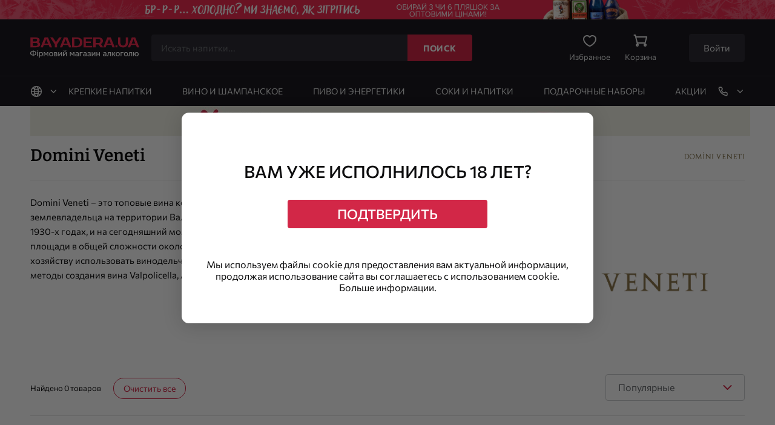

--- FILE ---
content_type: text/html; charset=UTF-8
request_url: https://bayadera.ua/rus/brands/domini-veneti
body_size: 21264
content:
<!doctype html>
<html>
<head>
    <!-- Google tag (gtag.js) -->
 <script async src="https://www.googletagmanager.com/gtag/js?id=AW-10885118482"></script>
<script>
  window.dataLayer = window.dataLayer || [];
  function gtag(){dataLayer.push(arguments);}
  gtag('js', new Date());
  gtag('config', 'AW-10885118482');
</script>         <link rel="alternate" hreflang="ru-ua" href="https://bayadera.ua/rus/brands/domini-veneti"/>
    <link rel="alternate" hreflang="uk-ua" href="https://bayadera.ua/brands/domini-veneti"/>
            <link rel="preload" fetchpriority="high" href="https://bayadera.ua/uploaded-images/banners/optjanuary2topheaderdesk-192056.png" as="image" />
                        <link rel="canonical" href="https://bayadera.ua/rus/brands/domini-veneti">
        <meta charset="UTF-8">
    <meta name="viewport" content="width=device-width,initial-scale=1">
    <meta name="color-scheme" content="light only">
        <title>Domini Veneti ᐉ Купить в Киеве, Украине | BAYADERA.UA</title>
    <meta property="og:title" content="Domini Veneti ᐉ Купить в Киеве, Украине | BAYADERA.UA"/>
    <meta property="og:description" content="Domini Veneti купить в интернет-магазине BAYADERA.UA⭐ Выгодные цены на оригинальную продукцию ✈ Быстрая доставка по Украине ❗ Гарантия качества"/>
    <meta property="og:image" content="https://bayadera.ua/img/svg-icons/logo.svg"/>
    <meta property="og:type" content="website" />
    <meta property="og:locale" content="uk_UA" />
    <meta property="og:url" content="https://bayadera.ua/brands/domini-veneti" />
    
<meta name="theme-color" content="#828282">
<link rel="apple-touch-icon" sizes="192x192" href="/img/icons/icon-192x192.png">
<link rel="manifest" href="/manifest.json">


        <script type="text/javascript">
  var lang = 'rus';
  var recaptchaKey = '6Lf5KGcbAAAAAAu_K4OwonLzQq1BIVlYJMpPhVnS'
</script>    <script>
    dataLayer = [{
        'pageCategory': 'signup',
        'visitorType': 'high-value'
    }];
</script>
<!-- Google Tag Manager -->
<script>(function (w, d, s, l, i) {
        w[l] = w[l] || [];
        w[l].push({'gtm.start': new Date().getTime(), event: 'gtm.js'});
        var f = d.getElementsByTagName(s)[0], j = d.createElement(s), dl = l != 'dataLayer' ? '&l=' + l : '';
        j.async = true;
        j.src = 'https://www.googletagmanager.com/gtm.js?id=' + i + dl;
        f.parentNode.insertBefore(j, f);
    })(window, document, 'script', 'dataLayer', 'GTM-NCLBN7L');</script>
<!-- End Google Tag Manager -->
<script>
    window.dataLayer = window.dataLayer || [];
    window.dataLayer.push({ ecommerce: null }); 
    function gtag(){dataLayer.push(arguments);}
    gtag('consent', 'default', {
          'ad_storage': 'granted',
        'analytics_storage': 'granted'
    });
   
    // console.log("'ad_storage': 'denied'");
</script>
<script async>
    var isMobile = checkIsMobileDevice();

    function checkIsMobileDevice() {
        const mobileDevicesRegExp = /Android|webOS|iPhone|iPad|iPod|BlackBerry|BB|PlayBook|IEMobile|Windows Phone|Kindle|Silk|Opera Mini/i;
        if (mobileDevicesRegExp.test(navigator.userAgent)) {
            if (window.innerWidth <= 1200) {
                return true
            } else {
                return false;
            }
        }
        if (window.innerWidth <= 1200) {
            return true;
        }
        return false;
    }
</script>


<script defer>
    function imgLoaded(image) {
        const svgElement = image.parentElement.querySelector('svg');
        if (svgElement) {
            svgElement.remove();
        }
    }
</script>


<script> (function (i, s, o, g, r, a, m) {
        i["esSdk"] = r;
        i[r] = i[r] ||
            function () {
                (i[r].q = i[r].q || []).push(arguments)
            }, a = s.createElement(o), m = s.getElementsByTagName(o)[0];
        a.async = 1;
        a.src = g;
        m.parentNode.insertBefore(a, m)
    })(window, document, "script", "https://esputnik.com/scripts/v1/public/scripts?apiKey=eyJhbGciOiJSUzI1NiJ9.[base64].Dq48pkYem9eO4a9i6_hEcJJE3jiuuq6yZE6ZgVcO8CB8uVdRXCJfJBTOuqfSCAl2Wq7pgljoLjr1UBJHZJTgyg&domain=7DA5CF20-15FC-4499-82E1-347CD08AB345", "es");
    es("pushOn");
</script>

            <script>
  window.addEventListener('load', function () {
    var fontsCss = document.createElement('link');
    fontsCss.rel = 'stylesheet';
    fontsCss.href = '/css/fonts.css';
    document.head.appendChild(fontsCss);
  });
</script>
<noscript><link rel="stylesheet" href="/css/fonts.css"></noscript>    <meta name="robots" content="noindex,nofollow">
<meta name="title" content="Domini Veneti ᐉ Купить в Киеве, Украине | BAYADERA.UA">
<meta name="description" content="Domini Veneti купить в интернет-магазине BAYADERA.UA⭐ Выгодные цены на оригинальную продукцию ✈ Быстрая доставка по Украине ❗ Гарантия качества">
<meta name="keywords" content="">
<meta name="csrf-param" content="_csrf-frontend">
<meta name="csrf-token" content="4y_-75FPOSG_RRMq2UNUwH5LDXNCiXyOjswftGzHiseISpm1qC1KeYsNKlK2IS2iFB8gNHPcGcri_WfjP7_z9g==">

<link href="/js/common.js.css?v=1767594884" rel="stylesheet"></head>

<body class="hasFixedHeader hasFixedHeaderJs">
    <!-- Google Tag Manager (noscript) -->
<noscript><iframe src="https://www.googletagmanager.com/ns.html?id=GTM-NCLBN7L"
height="0" width="0" style="display:none;visibility:hidden"></iframe></noscript>
<!-- End Google Tag Manager (noscript) -->
    <script>
    window.dataLayer = window.dataLayer || [];
    window.dataLayer.push({ ecommerce: null }); 
    window.dataLayer.push({
        'event': 'pageview',
        'registereduser': 'false',
            });
</script>        <div class="topLineModal banner">
    <a href="/rus/promotion/optovye-skidki" data-info='{"id":775,"name":"B2C — ОПТ шапка сайту","creative":"Шапка сайта ","position":1,"creative_slot":"banner_header_1"}' class="topLineItem">
        <img src="/uploaded-images/banners/optjanuary2topheaderdesk-192056.png" alt="Оптовые скидки от 3 бутылок" class="topLineImg">
    </a>
</div>
        <div class="fixedHeader fixedHeaderJs">
            
<header class="header">
    <div class="wrap">
        <div class="row rowBetween posR">
                      
            <div class="col4" itemscope itemtype="https://schema.org/Organization">
                <a itemprop="url" class="logo" href="/rus">
                    <img itemprop="logo" src="/img/svg-icons/logo_full.svg" alt="Фирменный магазин алкоголя">
                </a>
                            </div>
            
            <div class="col11">
                <div class="search searchJs" v-cloak>
    <button 
        class="searchBtn" 
        @click="openSearchFormAndResults()"
        v-show="isSearchBtnVisible">
    <svg class="i-search ico "><use xlink:href="/sprites/sprite.svg#search"></use></svg>    </button>

    <div class="searchWr" ref="searchForm">
        <div class="searchInputWr">
            <input class="searchInput" placeholder="Искать напитки..." disabled="disabled">
        </div>
        <button class="searchButton" type="text" disabled="disabled">Поиск</button>
    </div>

    <b-search-form v-cloak 
                v-show="isFormVisible" 
                @submit-form="submitForm()"
                v-model.trim="searchText" 
                :is-popup-active="isResultVisible"
                @input="handleSearchInput($event)"
                @open-results-popup="checkResultsAndOpen"
                @set-clicked="setClickedEvent"
                :is-results-visible="!!results.length">
        <b-search-results v-cloak 
                slot="popup" 
                :is-results-visible="isResultVisible"
                :is-search-text="isSearchText" 
                :is-loading="isLoading" 
                :results="results"
                :is-history="isHistory"
                @go-to-search-page="goToSearchPage"
                @set-clicked="setClickedEvent">
        </b-search-results>
        <b-svg-icon slot="icon" 
                icon-name="closeIcon" 
                width="17px" 
                height="17px" 
                bgcolor="bggrey"
                @click="closeSearchFormAndResults()">
        </b-svg-icon>
    </b-search-form>
</div>            </div>

            <div class="col9 topLinksJs">
                <div class="hTopLinks">
                    
                    
                    <a class="hLink wishListBtnJs enterBtnJs" href="# ">
                            <svg class="i-heart ico "><use xlink:href="/sprites/sprite.svg#heart"></use></svg>                            <span> Избранное</span>
                           
                            <div class="dot wishListQuantityJs empty">0</div>
                           
                        </a>
                
                    <a class="hLink cartBtnJs" href="/rus/basket">
                        <svg class="i-basket ico "><use xlink:href="/sprites/sprite.svg#basket"></use></svg>                        <span>Корзина</span>
                        <div class="dot cartQuantityJs empty">0</div>
                    </a>
                                            <button type='button' class="enterBtn enterBtnJs">Войти</button>
                                    </div>
            </div>
        </div>
    </div>
</header>            <div class="topNav topNavJs">
    <div class="wrap">
        <div class="row rowBetween">
            <div class="col3">
                <div class="optionWr lang" @click="toggleLangModal()" v-click-outside="closeLangModal">
                    <svg class="i-earth ico "><use xlink:href="/sprites/sprite.svg#earth"></use></svg><span>Рус</span><svg class="i-down arrow "><use xlink:href="/sprites/sprite.svg#down"></use></svg><div class="modal lang" :class="[{ hidden: !isLangModalVisible }]"><a class=" ukrLangJs" href="/brands/domini-veneti" @click.prevent="changeLanguage(&#039;ukr&#039;, $event)">Укр</a><a class=" ac rusLangJs" href="/rus/brands/domini-veneti" @click.prevent="changeLanguage(&#039;rus&#039;, $event)">Рус</a></div>                </div>
            </div>
            <div class="col18 isDesktopJs">
                                    <div class="catalogWr" id="catalog" v-if="isVisibleCatalog">
                                            <div class="modalHead tac">
                        Каталог товарів
                        <svg class="i-closeIcon modalClose " @click="closeCatalog()" ><use xlink:href="/sprites/sprite.svg#closeIcon"></use></svg>                    
                    </div>
                        <a class="catItem menuItemJs"
       :class="{ac: activeLinkName === 'Крепкие напитки' }"
       href="/rus/category/strong-alcohol"
       @mouseenter="show('104')"
       @mouseleave="hide('104', $event)"
       @touchstart="touch('/rus/category/strong-alcohol')"
       @click="saveGaList('Міцні напої')"
    >
        <span class="catItemText">Крепкие напитки</span>    </a>
   
    <a class="catItem menuItemJs"
       :class="{ac: activeLinkName === 'Вино и шампанское' }"
       href="/rus/category/vino"
       @mouseenter="show('47')"
       @mouseleave="hide('47', $event)"
       @touchstart="touch('/rus/category/vino')"
       @click="saveGaList('Вино та шампанське')"
    >
        <span class="catItemText">Вино и шампанское</span>    </a>
   
    <a class="catItem menuItemJs"
       :class="{ac: activeLinkName === 'Пиво и энергетики' }"
       href="/rus/category/pivo-i-energetiki"
       @mouseenter="show('312')"
       @mouseleave="hide('312', $event)"
       @touchstart="touch('/rus/category/pivo-i-energetiki')"
       @click="saveGaList('Пиво та енергетики')"
    >
        <span class="catItemText">Пиво и энергетики</span>    </a>
   
    <a class="catItem menuItemJs"
       :class="{ac: activeLinkName === 'Соки и напитки' }"
       href="/rus/category/drugoe"
       @mouseenter="show('234')"
       @mouseleave="hide('234', $event)"
       @touchstart="touch('/rus/category/drugoe')"
       @click="saveGaList('Соки та напої')"
    >
        <span class="catItemText">Соки и напитки</span>    </a>
   
    <a class="catItem menuItemJs"
       :class="{ac: activeLinkName === 'Подарочные наборы' }"
       href="/rus/promotion/podarochnye-nabory"
       @mouseenter="show('307')"
       @mouseleave="hide('307', $event)"
       @touchstart="touch('/rus/promotion/podarochnye-nabory')"
       @click="saveGaList('Подарункові набори')"
    >
        <span class="catItemText">Подарочные наборы</span>    </a>
   
    <a class="catItem menuItemJs"
       :class="{ac: activeLinkName === 'Акции' }"
       href="/rus/promotion"
       @mouseenter="show('235')"
       @mouseleave="hide('235', $event)"
       @touchstart="touch('/rus/promotion')"
       @click="saveGaList('Акції')"
    >
        <span class="catItemText">Акции</span>    </a>
   
    <a class="catItem menuItemJs"
       :class="{ac: activeLinkName === 'Сертификаты и мерч' }"
       href="/rus/category/podarki"
       @mouseenter="show('305')"
       @mouseleave="hide('305', $event)"
       @touchstart="touch('/rus/category/podarki')"
       @click="saveGaList('Сертифікати та мерч')"
    >
        <span class="catItemText">Сертификаты и мерч</span>    </a>
                   </div>
            </div>
            <div class="col3">
                <div class="optionWr contact" @click="togglePhoneModal()" v-click-outside="closePhoneModal">
                <!-- <div class="optionWr contact" @click="togglePhoneModal()"> -->
                    <svg class="i-tel ico "><use xlink:href="/sprites/sprite.svg#tel"></use></svg>                    <span>(044) 363 98 88</span>
                    <svg class="i-down arrow "><use xlink:href="/sprites/sprite.svg#down"></use></svg>                </div>
                <div class="optionWr"> <div class="modal contact contactModalJs" v-show="isContactModalVisible" v-cloak>
        <a class="contactItem" href="viber://pa?chatURI=bayadera_bot" target="_blank"><img loading="lazy" class="cIco" src="/img/cVib.svg"
            alt="icon">
        <div class="desc mt4">Viber</div>
    </a>
    <a class="contactItem" href="https://t.me/bayadera_bot" target="_blank"><img loading="lazy" class="cIco" src="/img/cTel.svg"
            alt="icon">
        <div class="desc mt4">Telegram</div>
    </a>
    <a class="contactItem" href="https://m.me/104899965046629" target="_blank"><img loading="lazy" class="cIco" src="/img/cFb.svg"
            alt="icon">
        <div class="desc mt4">Facebook</div>
    </a>

    <a href="tel:0 800 219888" class="contactItem"><img loading="lazy" class="cIco" src="/img/cPhone.svg" alt="icon">
        <div class="desc">
            <span class="tel">080 021 98 88</span>
            <div class="det">
                Бесплатно с мобильных и стационарных телефонов            </div>
        </div>
    </a>

    <a href="tel:044 363 98 88" class="contactItem"><img loading="lazy" class="cIco" src="/img/cPhone.svg" alt="icon">
        <div class="desc">
            <span class="tel">044 363 98 88</span>
            <div class="det">
                Согласно тарифам операторов            </div>
        </div>
    </a>
    <a href="tel:044 365 98 88" class="contactItem"><img loading="lazy" class="cIco" src="/img/cPhone.svg" alt="icon">
        <div class="desc">
            <span class="tel">044 365 98 88</span>
            <div class="det">
                Согласно тарифам операторов            </div>
        </div>
    </a>
    <a href="tel:095 281 84 85" class="contactItem"><img loading="lazy" class="cIco" src="/img/cPhone.svg" alt="icon">
        <div class="desc">
            <span class="tel">095 281 84 85</span>
            <div class="det">
                Согласно тарифам операторов            </div>
        </div>
    </a>
    <a href="tel:073 055 00 37" class="contactItem"><img loading="lazy" class="cIco" src="/img/cPhone.svg" alt="icon">
        <div class="desc">
            <span class="tel">073 055 00 37</span>
            <div class="det">
                Согласно тарифам операторов            </div>
        </div>
    </a>

    <div class="contactItem">
        <div class="det">Пн.-Пт.: с 09:00 до 19:00
            <br>Сб.-Вс.: с 10:00 до 16:00 
        </div>
    </div>

    <div class="callBackModal callBackModalJs">
        <div class="">Мы можем вам перезвонить</div>
        <b-call-back-modal></b-call-back-modal>
    </div>

</div></div>
            </div>
        </div>
    </div>
</div>
<div id="top-nav-menu"  class="catalogMenuModalJs" :class="[{ hidden: !isVisible }]" v-cloak>

    <div class="isDesktopJs">
                                                                <div class="menuDesktop menuDesJs" :class="[{ visible: modalPayload?.attr === '104'}]" @mouseleave="checkMousePath">
                    <div class="wrap">
                        <div class="row">
                            <div class="col5">
                                                                    <ul class="mDList popular">
                                        <span class="mDTitle">Популярные запросы</span>
                                                                                                                                    <li class="menuLinkJs" data-item-list="Крепкие напитки || Популярні запити || Ром Captain Morgan Gold">
                                                    <a class="mDListLink"
                                                       href="/rus/brands/captain-morgan/zolotoy-rom">Ром Captain Morgan Gold</a>
                                                </li>
                                                                                                                                                                                <li class="menuLinkJs" data-item-list="Крепкие напитки || Популярні запити || Бурбон купить">
                                                    <a class="mDListLink"
                                                       href="/rus/category/strong-alcohol/whiskey/whiskey-burbon">Бурбон купить</a>
                                                </li>
                                                                                                                                                                                <li class="menuLinkJs" data-item-list="Крепкие напитки || Популярні запити || Ирландский виски">
                                                    <a class="mDListLink"
                                                       href="/rus/category/strong-alcohol/whiskey/whiskey-irlandiya">Ирландский виски</a>
                                                </li>
                                                                                                                                                                                <li class="menuLinkJs" data-item-list="Крепкие напитки || Популярні запити || Кальвадос">
                                                    <a class="mDListLink"
                                                       href="/rus/category/strong-alcohol/koniak-i-brendy/kalvados">Кальвадос</a>
                                                </li>
                                                                                                                                                                                <li class="menuLinkJs" data-item-list="Крепкие напитки || Популярні запити || Золотая (Gold) Текила">
                                                    <a class="mDListLink"
                                                       href="/rus/category/strong-alcohol/tequila/tequila-color-gold">Золотая (Gold) Текила</a>
                                                </li>
                                                                                                                                                                                <li class="menuLinkJs" data-item-list="Крепкие напитки || Популярні запити || Серебряная (Silver) Текила">
                                                    <a class="mDListLink"
                                                       href="/rus/category/strong-alcohol/tequila/tequila-color-silver">Серебряная (Silver) Текила</a>
                                                </li>
                                                                                                                                                                                <li class="menuLinkJs" data-item-list="Крепкие напитки || Популярні запити || Текила Don Julio">
                                                    <a class="mDListLink"
                                                       href="/rus/category/strong-alcohol/tequila/tequila-don-julio">Текила Don Julio</a>
                                                </li>
                                                                                                                                                                                <li class="menuLinkJs" data-item-list="Крепкие напитки || Популярні запити || Джин Gordon's">
                                                    <a class="mDListLink"
                                                       href="/rus/brands/gordons/gordons-pink">Джин Gordon's</a>
                                                </li>
                                                                                                                                                                                <li class="menuLinkJs" data-item-list="Крепкие напитки || Популярні запити || Водка 0.5л">
                                                    <a class="mDListLink"
                                                       href="/rus/category/strong-alcohol/vodka-1/vodka-05-l">Водка 0.5л</a>
                                                </li>
                                                                                                                                                                                <li class="menuLinkJs" data-item-list="Крепкие напитки || Популярні запити || Водка 1л">
                                                    <a class="mDListLink"
                                                       href="/rus/category/strong-alcohol/vodka-1/vodka-1-l">Водка 1л</a>
                                                </li>
                                                                                                                                                                                <li class="menuLinkJs" data-item-list="Крепкие напитки || Популярні запити || Ром Captain Morgan Black">
                                                    <a class="mDListLink"
                                                       href="/rus/brands/captain-morgan/captain-morgan-chernyy-rom">Ром Captain Morgan Black</a>
                                                </li>
                                                                                                                                                                                <li class="menuLinkJs" data-item-list="Крепкие напитки || Популярні запити || Ром Captain Morgan 1 л">
                                                    <a class="mDListLink"
                                                       href="/rus/brands/captain-morgan/captain-morgan-1-l">Ром Captain Morgan 1 л</a>
                                                </li>
                                                                                                                        </ul>
                                                            </div>
                                                            <div class="col4 offset1">
                                                                                                                        <div class="mDBlock">
                                                                                                                                                            <span class="mDTitle">Категория</span>
                                                                                                        <ul class="mDList">
                                                                                                                                                                                    <li class="menuLinkJs" data-item-list="Крепкие напитки || Категория || Все крепкие напитки">
                                                                    <a class="mDListLink"
                                                                       href="/rus/category/strong-alcohol">Все крепкие напитки</a>
                                                                </li>
                                                            
                                                                                                                                                                                    <li class="menuLinkJs" data-item-list="Крепкие напитки || Категория || Виски">
                                                                    <a class="mDListLink"
                                                                       href="/rus/category/strong-alcohol/whiskey">Виски</a>
                                                                </li>
                                                            
                                                                                                                                                                                    <li class="menuLinkJs" data-item-list="Крепкие напитки || Категория || Ром">
                                                                    <a class="mDListLink"
                                                                       href="/rus/category/strong-alcohol/rum">Ром</a>
                                                                </li>
                                                            
                                                                                                                                                                                    <li class="menuLinkJs" data-item-list="Крепкие напитки || Категория || Ликер">
                                                                    <a class="mDListLink"
                                                                       href="/rus/category/strong-alcohol/liquor">Ликер</a>
                                                                </li>
                                                            
                                                                                                                                                                                    <li class="menuLinkJs" data-item-list="Крепкие напитки || Категория || Коньяк и бренди">
                                                                    <a class="mDListLink"
                                                                       href="/rus/category/strong-alcohol/koniak-i-brendy">Коньяк и бренди</a>
                                                                </li>
                                                            
                                                                                                                                                                                    <li class="menuLinkJs" data-item-list="Крепкие напитки || Категория || Водка">
                                                                    <a class="mDListLink"
                                                                       href="/rus/category/strong-alcohol/vodka-1">Водка</a>
                                                                </li>
                                                            
                                                                                                                                                                                    <li class="menuLinkJs" data-item-list="Крепкие напитки || Категория || Коктейльные наборы">
                                                                    <a class="mDListLink"
                                                                       href="/rus/promotion/kokteylnye-nabory-sozdavay-lyubimoe-sam">Коктейльные наборы</a>
                                                                </li>
                                                            
                                                                                                                                                                                    <li class="menuLinkJs" data-item-list="Крепкие напитки || Категория || Джин">
                                                                    <a class="mDListLink"
                                                                       href="/rus/category/strong-alcohol/gin">Джин</a>
                                                                </li>
                                                            
                                                                                                                                                                                    <li class="menuLinkJs" data-item-list="Крепкие напитки || Категория || Текила">
                                                                    <a class="mDListLink"
                                                                       href="/rus/category/strong-alcohol/tequila">Текила</a>
                                                                </li>
                                                            
                                                                                                                                                                                    <li class="menuLinkJs" data-item-list="Крепкие напитки || Категория || Абсент">
                                                                    <a class="mDListLink"
                                                                       href="/rus/category/strong-alcohol/absinthe">Абсент</a>
                                                                </li>
                                                            
                                                                                                                                                                                    <li class="menuLinkJs" data-item-list="Крепкие напитки || Категория || Бальзам">
                                                                    <a class="mDListLink"
                                                                       href="/rus/category/strong-alcohol/balm">Бальзам</a>
                                                                </li>
                                                            
                                                                                                                                                                                    <li class="menuLinkJs" data-item-list="Крепкие напитки || Категория || Настойка">
                                                                    <a class="mDListLink"
                                                                       href="/rus/category/strong-alcohol/tincture">Настойка</a>
                                                                </li>
                                                            
                                                                                                            </ul>
                                                                                            </div>
                                                                                                            </div>
                                                            <div class="col4 ">
                                                                                                                        <div class="mDBlock">
                                                                                                                                                            <span class="mDTitle">Популярные бренды</span>
                                                                                                        <ul class="mDList">
                                                                                                                                                                                    <li class="menuLinkJs" data-item-list="Крепкие напитки || Популярные бренды || Becherovka">
                                                                    <a class="mDListLink"
                                                                       href="/rus/brands/becherovka">Becherovka</a>
                                                                </li>
                                                            
                                                                                                                                                                                    <li class="menuLinkJs" data-item-list="Крепкие напитки || Популярные бренды || Baileys">
                                                                    <a class="mDListLink"
                                                                       href="/rus/brands/baileys">Baileys</a>
                                                                </li>
                                                            
                                                                                                                                                                                    <li class="menuLinkJs" data-item-list="Крепкие напитки || Популярные бренды || Don Papa">
                                                                    <a class="mDListLink"
                                                                       href="/rus/brands/don-papa">Don Papa</a>
                                                                </li>
                                                            
                                                                                                                                                                                    <li class="menuLinkJs" data-item-list="Крепкие напитки || Популярные бренды || Gordon’s">
                                                                    <a class="mDListLink"
                                                                       href="/rus/brands/gordons">Gordon’s</a>
                                                                </li>
                                                            
                                                                                                                                                                                    <li class="menuLinkJs" data-item-list="Крепкие напитки || Популярные бренды || Captain Morgan">
                                                                    <a class="mDListLink"
                                                                       href="/rus/brands/captain-morgan">Captain Morgan</a>
                                                                </li>
                                                            
                                                                                                                                                                                    <li class="menuLinkJs" data-item-list="Крепкие напитки || Популярные бренды || Johnnie Walker">
                                                                    <a class="mDListLink"
                                                                       href="/rus/brands/johnnie-walker">Johnnie Walker</a>
                                                                </li>
                                                            
                                                                                                                                                                                    <li class="menuLinkJs" data-item-list="Крепкие напитки || Популярные бренды || Jägermeister">
                                                                    <a class="mDListLink"
                                                                       href="/rus/brands/jagermeister">Jägermeister</a>
                                                                </li>
                                                            
                                                                                                                                                                                    <li class="menuLinkJs" data-item-list="Крепкие напитки || Популярные бренды || Tanqueray">
                                                                    <a class="mDListLink"
                                                                       href="/rus/category/strong-alcohol/gin/gin-tanqueray">Tanqueray</a>
                                                                </li>
                                                            
                                                                                                                                                                                    <li class="menuLinkJs" data-item-list="Крепкие напитки || Популярные бренды || Glenmorangie">
                                                                    <a class="mDListLink"
                                                                       href="/rus/category/strong-alcohol/whiskey/whiskey-glenmorangie">Glenmorangie</a>
                                                                </li>
                                                            
                                                                                                                                                                                    <li class="menuLinkJs" data-item-list="Крепкие напитки || Популярные бренды || Metaxa">
                                                                    <a class="mDListLink"
                                                                       href="/rus/brands/metaxa">Metaxa</a>
                                                                </li>
                                                            
                                                                                                                                                                                    <li class="menuLinkJs" data-item-list="Крепкие напитки || Популярные бренды || Koskenkorva">
                                                                    <a class="mDListLink"
                                                                       href="/rus/category/strong-alcohol/vodka-1/vodka-koskenkorva">Koskenkorva</a>
                                                                </li>
                                                            
                                                                                                                                                                                    <li class="menuLinkJs" data-item-list="Крепкие напитки || Популярные бренды || Hennessy">
                                                                    <a class="mDListLink"
                                                                       href="/rus/brands/hennessy">Hennessy</a>
                                                                </li>
                                                            
                                                                                                                                                                                    <li class="menuLinkJs" data-item-list="Крепкие напитки || Популярные бренды || Riga Black Balsam">
                                                                    <a class="mDListLink"
                                                                       href="/rus/brands/riga-black-balsam">Riga Black Balsam</a>
                                                                </li>
                                                            
                                                                                                            </ul>
                                                                                            </div>
                                                                                                            </div>
                                                            <div class="col4 ">
                                                                                                                        <div class="mDBlock">
                                                                                                                                                            <span class="mDTitle">Популярное и интересное</span>
                                                                                                        <ul class="mDList">
                                                                                                                                                                                    <li class="menuLinkJs" data-item-list="Крепкие напитки || Популярное и интересное || Безалкогольные крепкие напитки">
                                                                    <a class="mDListLink"
                                                                       href="/rus/category/strong-alcohol/bezalkogolnye-krepkie-napitki">Безалкогольные крепкие напитки</a>
                                                                </li>
                                                            
                                                                                                                                                                                    <li class="menuLinkJs" data-item-list="Крепкие напитки || Популярное и интересное || Готовые коктейли">
                                                                    <a class="mDListLink"
                                                                       href="/rus/category/strong-alcohol/kokteyli">Готовые коктейли</a>
                                                                </li>
                                                            
                                                                                                                                                                                    <li class="menuLinkJs" data-item-list="Крепкие напитки || Популярное и интересное || Подарочные сертификаты">
                                                                    <a class="mDListLink"
                                                                       href="/rus/category/podarki/podarochnye-sertifikaty">Подарочные сертификаты</a>
                                                                </li>
                                                            
                                                                                                            </ul>
                                                                                            </div>
                                                                                                            </div>
                                                        
                        </div>
                    </div>
                </div>
                                                                            <div class="menuDesktop menuDesJs" :class="[{ visible: modalPayload?.attr === '47'}]" @mouseleave="checkMousePath">
                    <div class="wrap">
                        <div class="row">
                            <div class="col5">
                                                                    <ul class="mDList popular">
                                        <span class="mDTitle">Популярные запросы</span>
                                                                                                                                    <li class="menuLinkJs" data-item-list="Вино и шампанское || Популярні запити || Подарочные сертификаты">
                                                    <a class="mDListLink"
                                                       href="/rus/category/podarki/podarochnye-sertifikaty">Подарочные сертификаты</a>
                                                </li>
                                                                                                                                                                                <li class="menuLinkJs" data-item-list="Вино и шампанское || Популярні запити || Ламбруско">
                                                    <a class="mDListLink"
                                                       href="/rus/category/vino/sparkling-wine-1/lambrusko">Ламбруско</a>
                                                </li>
                                                                                                                                                                                <li class="menuLinkJs" data-item-list="Вино и шампанское || Популярні запити || Вдова Клико">
                                                    <a class="mDListLink"
                                                       href="/rus/brands/veuve-clicquot">Вдова Клико</a>
                                                </li>
                                                                                                                                                                                <li class="menuLinkJs" data-item-list="Вино и шампанское || Популярні запити || Шампанское брют">
                                                    <a class="mDListLink"
                                                       href="/rus/category/vino/sparkling-wine-1/igristoe-vino-bryut">Шампанское брют</a>
                                                </li>
                                                                                                                                                                                <li class="menuLinkJs" data-item-list="Вино и шампанское || Популярні запити || Моет шампанское">
                                                    <a class="mDListLink"
                                                       href="/rus/brands/brut-imperial">Моет шампанское</a>
                                                </li>
                                                                                                                                                                                <li class="menuLinkJs" data-item-list="Вино и шампанское || Популярні запити || Дом Периньон">
                                                    <a class="mDListLink"
                                                       href="/rus/brands/dom-perignon">Дом Периньон</a>
                                                </li>
                                                                                                                                                                                <li class="menuLinkJs" data-item-list="Вино и шампанское || Популярні запити || Маренго">
                                                    <a class="mDListLink"
                                                       href="/rus/brands/marengo">Маренго</a>
                                                </li>
                                                                                                                                                                                <li class="menuLinkJs" data-item-list="Вино и шампанское || Популярні запити || Вина Коблево">
                                                    <a class="mDListLink"
                                                       href="/rus/category/vino/vino-koblevo">Вина Коблево</a>
                                                </li>
                                                                                                                                                                                <li class="menuLinkJs" data-item-list="Вино и шампанское || Популярні запити || Casillero del Diablo">
                                                    <a class="mDListLink"
                                                       href="/rus/brands/concha-y-toro?lineyka-filter=casillero-del-diablo&sort=popularity">Casillero del Diablo</a>
                                                </li>
                                                                                                                        </ul>
                                                            </div>
                                                            <div class="col4 offset1">
                                                                                                                        <div class="mDBlock">
                                                                                                                                                            <span class="mDTitle">Тип вина</span>
                                                                                                        <ul class="mDList">
                                                                                                                                                                                    <li class="menuLinkJs" data-item-list="Вино и шампанское || Тип вина || Игристое вино">
                                                                    <a class="mDListLink"
                                                                       href="/rus/category/vino/sparkling-wine-1">Игристое вино</a>
                                                                </li>
                                                            
                                                                                                                                                                                    <li class="menuLinkJs" data-item-list="Вино и шампанское || Тип вина || Тихое вино">
                                                                    <a class="mDListLink"
                                                                       href="/rus/category/vino/quiet-wine">Тихое вино</a>
                                                                </li>
                                                            
                                                                                                                                                                                    <li class="menuLinkJs" data-item-list="Вино и шампанское || Тип вина || Безалкогольное вино">
                                                                    <a class="mDListLink"
                                                                       href="/rus/category/vino/quiet-wine?kreplenye-vina-filter=bezalkogolnoe-vino">Безалкогольное вино</a>
                                                                </li>
                                                            
                                                                                                                                                                                    <li class="menuLinkJs" data-item-list="Вино и шампанское || Тип вина || Шампанское">
                                                                    <a class="mDListLink"
                                                                       href="/rus/category/vino/sparkling-wine-1/igristoe-vino-shampanskoe">Шампанское</a>
                                                                </li>
                                                            
                                                                                                                                                                                    <li class="menuLinkJs" data-item-list="Вино и шампанское || Тип вина || Prosecco">
                                                                    <a class="mDListLink"
                                                                       href="/rus/category/vino/sparkling-wine-1/igristoe-vino-prosekko">Prosecco</a>
                                                                </li>
                                                            
                                                                                                                                                                                    <li class="menuLinkJs" data-item-list="Вино и шампанское || Тип вина || Коктейльные наборы">
                                                                    <a class="mDListLink"
                                                                       href="/rus/promotion/kokteylnye-nabory-sozdavay-lyubimoe-sam">Коктейльные наборы</a>
                                                                </li>
                                                            
                                                                                                                                                                                    <li class="menuLinkJs" data-item-list="Вино и шампанское || Тип вина || Ламбруско">
                                                                    <a class="mDListLink"
                                                                       href="/rus/category/vino/sparkling-wine-1/lambrusko">Ламбруско</a>
                                                                </li>
                                                            
                                                                                                                                                                                    <li class="menuLinkJs" data-item-list="Вино и шампанское || Тип вина || Cava">
                                                                    <a class="mDListLink"
                                                                       href="/rus/category/vino/sparkling-wine-1/kava">Cava</a>
                                                                </li>
                                                            
                                                                                                                                                                                    <li class="menuLinkJs" data-item-list="Вино и шампанское || Тип вина || Asti">
                                                                    <a class="mDListLink"
                                                                       href="/rus/category/vino/sparkling-wine-1/asti">Asti</a>
                                                                </li>
                                                            
                                                                                                                                                                                    <li class="menuLinkJs" data-item-list="Вино и шампанское || Тип вина || Вермут">
                                                                    <a class="mDListLink"
                                                                       href="/rus/category/vino/vermut">Вермут</a>
                                                                </li>
                                                            
                                                                                                                                                                                    <li class="menuLinkJs" data-item-list="Вино и шампанское || Тип вина || Все вино и шампанское">
                                                                    <a class="mDListLink"
                                                                       href="/rus/category/vino">Все вино и шампанское</a>
                                                                </li>
                                                            
                                                                                                            </ul>
                                                                                            </div>
                                                                                                            </div>
                                                            <div class="col4 ">
                                                                                                                        <div class="mDBlock">
                                                                                                                                                            <span class="mDTitle">Цвет и сахар</span>
                                                                                                        <ul class="mDList">
                                                                                                                                                                                    <li class="menuLinkJs" data-item-list="Вино и шампанское || Цвет и сахар || Белое сухое">
                                                                    <a class="mDListLink"
                                                                       href="/rus/category/vino/beloe-suhoe">Белое сухое</a>
                                                                </li>
                                                            
                                                                                                                                                                                    <li class="menuLinkJs" data-item-list="Вино и шампанское || Цвет и сахар || Розовое сухое">
                                                                    <a class="mDListLink"
                                                                       href="/rus/category/vino/rozovoe-suhoe">Розовое сухое</a>
                                                                </li>
                                                            
                                                                                                                                                                                    <li class="menuLinkJs" data-item-list="Вино и шампанское || Цвет и сахар || Белый брют">
                                                                    <a class="mDListLink"
                                                                       href="/rus/category/vino/sparkling-wine-1/igristoe-vino-bryut">Белый брют</a>
                                                                </li>
                                                            
                                                                                                                                                                                    <li class="menuLinkJs" data-item-list="Вино и шампанское || Цвет и сахар || Красное">
                                                                    <a class="mDListLink"
                                                                       href="/rus/category/vino/quiet-wine/tihoe-vino-krasnoe">Красное</a>
                                                                </li>
                                                            
                                                                                                                                                                                    <li class="menuLinkJs" data-item-list="Вино и шампанское || Цвет и сахар || Белое">
                                                                    <a class="mDListLink"
                                                                       href="/rus/category/vino/quiet-wine/tihoe-vino-beloe">Белое</a>
                                                                </li>
                                                            
                                                                                                                                                                                    <li class="menuLinkJs" data-item-list="Вино и шампанское || Цвет и сахар || Розовое">
                                                                    <a class="mDListLink"
                                                                       href="/rus/category/vino/quiet-wine/tihoe-vino-rozovoe">Розовое</a>
                                                                </li>
                                                            
                                                                                                                                                                                    <li class="menuLinkJs" data-item-list="Вино и шампанское || Цвет и сахар || Сухое">
                                                                    <a class="mDListLink"
                                                                       href="/rus/category/vino/suhoe">Сухое</a>
                                                                </li>
                                                            
                                                                                                                                                                                    <li class="menuLinkJs" data-item-list="Вино и шампанское || Цвет и сахар || Полусухое">
                                                                    <a class="mDListLink"
                                                                       href="/rus/category/vino/quiet-wine/tihoe-vino-polusuhoe">Полусухое</a>
                                                                </li>
                                                            
                                                                                                                                                                                    <li class="menuLinkJs" data-item-list="Вино и шампанское || Цвет и сахар || Полусладкое">
                                                                    <a class="mDListLink"
                                                                       href="/rus/category/vino/quiet-wine/tihoe-vino-polusladkoe">Полусладкое</a>
                                                                </li>
                                                            
                                                                                                                                                                                    <li class="menuLinkJs" data-item-list="Вино и шампанское || Цвет и сахар || Сладкое">
                                                                    <a class="mDListLink"
                                                                       href="/rus/category/vino/quiet-wine?sugar-filter=sladkoe">Сладкое</a>
                                                                </li>
                                                            
                                                                                                            </ul>
                                                                                            </div>
                                                                                                            </div>
                                                            <div class="col4 ">
                                                                                                                        <div class="mDBlock">
                                                                                                                                                            <span class="mDTitle">Популярные бренды</span>
                                                                                                        <ul class="mDList">
                                                                                                                                                                                    <li class="menuLinkJs" data-item-list="Вино и шампанское || Популярные бренды || Moët">
                                                                    <a class="mDListLink"
                                                                       href="/rus/brands/brut-imperial">Moët</a>
                                                                </li>
                                                            
                                                                                                                                                                                    <li class="menuLinkJs" data-item-list="Вино и шампанское || Популярные бренды || Serena">
                                                                    <a class="mDListLink"
                                                                       href="/rus/brands/terra-serena">Serena</a>
                                                                </li>
                                                            
                                                                                                                                                                                    <li class="menuLinkJs" data-item-list="Вино и шампанское || Популярные бренды || Latinium">
                                                                    <a class="mDListLink"
                                                                       href="/rus/brands/latinium">Latinium</a>
                                                                </li>
                                                            
                                                                                                                                                                                    <li class="menuLinkJs" data-item-list="Вино и шампанское || Популярные бренды || Veuve Clicquot">
                                                                    <a class="mDListLink"
                                                                       href="/rus/brands/veuve-clicquot">Veuve Clicquot</a>
                                                                </li>
                                                            
                                                                                                                                                                                    <li class="menuLinkJs" data-item-list="Вино и шампанское || Популярные бренды || Dom Perignon">
                                                                    <a class="mDListLink"
                                                                       href="/rus/brands/dom-perignon">Dom Perignon</a>
                                                                </li>
                                                            
                                                                                                                                                                                    <li class="menuLinkJs" data-item-list="Вино и шампанское || Популярные бренды || San Mare">
                                                                    <a class="mDListLink"
                                                                       href="/rus/brands/san-mare">San Mare</a>
                                                                </li>
                                                            
                                                                                                                                                                                    <li class="menuLinkJs" data-item-list="Вино и шампанское || Популярные бренды || Don Simon">
                                                                    <a class="mDListLink"
                                                                       href="/rus/brands/don-simon">Don Simon</a>
                                                                </li>
                                                            
                                                                                                                                                                                    <li class="menuLinkJs" data-item-list="Вино и шампанское || Популярные бренды || KOBLEVO">
                                                                    <a class="mDListLink"
                                                                       href="/rus/category/vino/vino-koblevo">KOBLEVO</a>
                                                                </li>
                                                            
                                                                                                                                                                                    <li class="menuLinkJs" data-item-list="Вино и шампанское || Популярные бренды || Casillero del Diablo">
                                                                    <a class="mDListLink"
                                                                       href="/rus/brands/concha-y-toro?lineyka-filter=casillero-del-diablo&sort=popularity">Casillero del Diablo</a>
                                                                </li>
                                                            
                                                                                                            </ul>
                                                                                            </div>
                                                                                                            </div>
                                                        
                        </div>
                    </div>
                </div>
                                                                            <div class="menuDesktop menuDesJs" :class="[{ visible: modalPayload?.attr === '312'}]" @mouseleave="checkMousePath">
                    <div class="wrap">
                        <div class="row">
                            <div class="col5">
                                                            </div>
                                                            <div class="col4 offset1">
                                                                                                                        <div class="mDBlock">
                                                                                                                                                            <span class="mDTitle">Категория</span>
                                                                                                        <ul class="mDList">
                                                                                                                                                                                    <li class="menuLinkJs" data-item-list="Пиво и энергетики || Категория || Пиво">
                                                                    <a class="mDListLink"
                                                                       href="/rus/category/pivo-i-energetiki/pivo">Пиво</a>
                                                                </li>
                                                            
                                                                                                                                                                                    <li class="menuLinkJs" data-item-list="Пиво и энергетики || Категория || Готовые коктейли">
                                                                    <a class="mDListLink"
                                                                       href="/rus/category/strong-alcohol/kokteyli">Готовые коктейли</a>
                                                                </li>
                                                            
                                                                                                                                                                                    <li class="menuLinkJs" data-item-list="Пиво и энергетики || Категория || Коктейльные наборы">
                                                                    <a class="mDListLink"
                                                                       href="/rus/promotion/kokteylnye-nabory-sozdavay-lyubimoe-sam">Коктейльные наборы</a>
                                                                </li>
                                                            
                                                                                                                                                                                    <li class="menuLinkJs" data-item-list="Пиво и энергетики || Категория || Энергетические напитки">
                                                                    <a class="mDListLink"
                                                                       href="/rus/category/pivo-i-energetiki/energeticheskie-napitki">Энергетические напитки</a>
                                                                </li>
                                                            
                                                                                                                                                                                    <li class="menuLinkJs" data-item-list="Пиво и энергетики || Категория || Слабоалкогольные напитки">
                                                                    <a class="mDListLink"
                                                                       href="/rus/category/pivo-i-energetiki/slaboalkogolnye-napitki">Слабоалкогольные напитки</a>
                                                                </li>
                                                            
                                                                                                                                                                                    <li class="menuLinkJs" data-item-list="Пиво и энергетики || Категория || Все пиво и енергетики">
                                                                    <a class="mDListLink"
                                                                       href="/rus/category/pivo-i-energetiki">Все пиво и енергетики</a>
                                                                </li>
                                                            
                                                                                                            </ul>
                                                                                            </div>
                                                                                                                                                                <div class="mDBlock">
                                                                                                                                                            <span class="mDTitle">Цвет пива</span>
                                                                                                        <ul class="mDList">
                                                                                                                                                                                    <li class="menuLinkJs" data-item-list="Пиво и энергетики || Цвет пива || Светлое">
                                                                    <a class="mDListLink"
                                                                       href="/rus/category/pivo-i-energetiki/pivo?cvet-piva-filter=svetloe&sort=popularity">Светлое</a>
                                                                </li>
                                                            
                                                                                                                                                                                    <li class="menuLinkJs" data-item-list="Пиво и энергетики || Цвет пива || Темное">
                                                                    <a class="mDListLink"
                                                                       href="/rus/category/pivo-i-energetiki/pivo?cvet-piva-filter=temnoe">Темное</a>
                                                                </li>
                                                            
                                                                                                            </ul>
                                                                                            </div>
                                                                                                            </div>
                                                            <div class="col4 ">
                                                                                                                        <div class="mDBlock">
                                                                                                                                                            <span class="mDTitle">Популярные бренды</span>
                                                                                                        <ul class="mDList">
                                                                                                                                                                                    <li class="menuLinkJs" data-item-list="Пиво и энергетики || Популярные бренды || Corona">
                                                                    <a class="mDListLink"
                                                                       href="/rus/brands/corona">Corona</a>
                                                                </li>
                                                            
                                                                                                                                                                                    <li class="menuLinkJs" data-item-list="Пиво и энергетики || Популярные бренды || Hoegaarden">
                                                                    <a class="mDListLink"
                                                                       href="/rus/brands/hoegaarden">Hoegaarden</a>
                                                                </li>
                                                            
                                                                                                                                                                                    <li class="menuLinkJs" data-item-list="Пиво и энергетики || Популярные бренды || Leffe">
                                                                    <a class="mDListLink"
                                                                       href="/rus/brands/leffe">Leffe</a>
                                                                </li>
                                                            
                                                                                                                                                                                    <li class="menuLinkJs" data-item-list="Пиво и энергетики || Популярные бренды || Franziskaner">
                                                                    <a class="mDListLink"
                                                                       href="/rus/brands/franziskaner">Franziskaner</a>
                                                                </li>
                                                            
                                                                                                                                                                                    <li class="menuLinkJs" data-item-list="Пиво и энергетики || Популярные бренды || Mike's">
                                                                    <a class="mDListLink"
                                                                       href="/rus/brands/mikes">Mike's</a>
                                                                </li>
                                                            
                                                                                                                                                                                    <li class="menuLinkJs" data-item-list="Пиво и энергетики || Популярные бренды || Red Bull">
                                                                    <a class="mDListLink"
                                                                       href="/rus/brands/red-bull">Red Bull</a>
                                                                </li>
                                                            
                                                                                                            </ul>
                                                                                            </div>
                                                                                                                                                                                        </div>
                                                            <div class="col4 ">
                                                                                                                        <div class="mDBlock">
                                                                                                                                                            <span class="mDTitle">Тип пива</span>
                                                                                                        <ul class="mDList">
                                                                                                                                                                                    <li class="menuLinkJs" data-item-list="Пиво и энергетики || Тип пива || Безалкогольное">
                                                                    <a class="mDListLink"
                                                                       href="/rus/category/pivo-i-energetiki/pivo?vid-piva-filter=bezalkogolnoe-2&sort=popularity">Безалкогольное</a>
                                                                </li>
                                                            
                                                                                                                                                                                    <li class="menuLinkJs" data-item-list="Пиво и энергетики || Тип пива || Нефильтрованное">
                                                                    <a class="mDListLink"
                                                                       href="/rus/category/pivo-i-energetiki/pivo?filtraciya-filter=nefiltrovannoe&sort=popularity">Нефильтрованное</a>
                                                                </li>
                                                            
                                                                                                                                                                                    <li class="menuLinkJs" data-item-list="Пиво и энергетики || Тип пива || Фильтрованное">
                                                                    <a class="mDListLink"
                                                                       href="/rus">Фильтрованное</a>
                                                                </li>
                                                            
                                                                                                            </ul>
                                                                                            </div>
                                                                                                                                                                                        </div>
                                                        
                        </div>
                    </div>
                </div>
                                                                            <div class="menuDesktop menuDesJs" :class="[{ visible: modalPayload?.attr === '234'}]" @mouseleave="checkMousePath">
                    <div class="wrap">
                        <div class="row">
                            <div class="col5">
                                                            </div>
                                                            <div class="col4 offset1">
                                                                                                                        <div class="mDBlock">
                                                                                                                                                            <span class="mDTitle">Категорії</span>
                                                                                                        <ul class="mDList">
                                                                                                                                                                                    <li class="menuLinkJs" data-item-list="Соки и напитки || Категорії || Соки">
                                                                    <a class="mDListLink"
                                                                       href="/rus/category/drugoe/soki">Соки</a>
                                                                </li>
                                                            
                                                                                                                                                                                    <li class="menuLinkJs" data-item-list="Соки и напитки || Категорії || Сладкая вода">
                                                                    <a class="mDListLink"
                                                                       href="/rus/category/drugoe/sladkaya-voda">Сладкая вода</a>
                                                                </li>
                                                            
                                                                                                                                                                                    <li class="menuLinkJs" data-item-list="Соки и напитки || Категорії || Коктейльные наборы">
                                                                    <a class="mDListLink"
                                                                       href="/rus/promotion/kokteylnye-nabory-sozdavay-lyubimoe-sam">Коктейльные наборы</a>
                                                                </li>
                                                            
                                                                                                                                                                                    <li class="menuLinkJs" data-item-list="Соки и напитки || Категорії || Сиропы">
                                                                    <a class="mDListLink"
                                                                       href="/rus/category/drugoe/siropy">Сиропы</a>
                                                                </li>
                                                            
                                                                                                                                                                                    <li class="menuLinkJs" data-item-list="Соки и напитки || Категорії || Тоник">
                                                                    <a class="mDListLink"
                                                                       href="/rus/category/drugoe/sladkaya-voda?tip-napitka-filter=tonik-3&sort=popularity">Тоник</a>
                                                                </li>
                                                            
                                                                                                                                                                                    <li class="menuLinkJs" data-item-list="Соки и напитки || Категорії || Кофе">
                                                                    <a class="mDListLink"
                                                                       href="/rus/category/drugoe/kofe">Кофе</a>
                                                                </li>
                                                            
                                                                                                                                                                                    <li class="menuLinkJs" data-item-list="Соки и напитки || Категорії || Вода">
                                                                    <a class="mDListLink"
                                                                       href="/rus/category/drugoe/voda">Вода</a>
                                                                </li>
                                                            
                                                                                                                                                                                    <li class="menuLinkJs" data-item-list="Соки и напитки || Категорії || Чай">
                                                                    <a class="mDListLink"
                                                                       href="/rus/category/drugoe/chay">Чай</a>
                                                                </li>
                                                            
                                                                                                                                                                                    <li class="menuLinkJs" data-item-list="Соки и напитки || Категорії || Все соки и напитки">
                                                                    <a class="mDListLink"
                                                                       href="/rus/category/drugoe">Все соки и напитки</a>
                                                                </li>
                                                            
                                                                                                            </ul>
                                                                                            </div>
                                                                                                            </div>
                                                            <div class="col4 ">
                                                                                                                        <div class="mDBlock">
                                                                                                                                                            <span class="mDTitle">Популярные напитки</span>
                                                                                                        <ul class="mDList">
                                                                                                                                                                                    <li class="menuLinkJs" data-item-list="Соки и напитки || Популярные напитки || Тоник Fever Tree">
                                                                    <a class="mDListLink"
                                                                       href="/rus/brands/fever-tree">Тоник Fever Tree</a>
                                                                </li>
                                                            
                                                                                                                                                                                    <li class="menuLinkJs" data-item-list="Соки и напитки || Популярные напитки || Кофе Kimbo">
                                                                    <a class="mDListLink"
                                                                       href="/rus/brands/kimbo">Кофе Kimbo</a>
                                                                </li>
                                                            
                                                                                                                                                                                    <li class="menuLinkJs" data-item-list="Соки и напитки || Популярные напитки || Кофе Paulig">
                                                                    <a class="mDListLink"
                                                                       href="/rus/brands/paulig">Кофе Paulig</a>
                                                                </li>
                                                            
                                                                                                                                                                                    <li class="menuLinkJs" data-item-list="Соки и напитки || Популярные напитки || Кофе Barbera">
                                                                    <a class="mDListLink"
                                                                       href="/rus/brands/barbera">Кофе Barbera</a>
                                                                </li>
                                                            
                                                                                                                                                                                    <li class="menuLinkJs" data-item-list="Соки и напитки || Популярные напитки || Сироп Marie Brizard">
                                                                    <a class="mDListLink"
                                                                       href="/rus/brands/marie-brizard?subgroup-filter=siropy&sort=popularity">Сироп Marie Brizard</a>
                                                                </li>
                                                            
                                                                                                            </ul>
                                                                                            </div>
                                                                                                            </div>
                                                            <div class="col4 ">
                                                                                                                        <div class="mDBlock">
                                                                                                                                                            <span class="mDTitle">Популярные бренды</span>
                                                                                                        <ul class="mDList">
                                                                                                                                                                                    <li class="menuLinkJs" data-item-list="Соки и напитки || Популярные бренды || Живчик">
                                                                    <a class="mDListLink"
                                                                       href="/rus/brands/zhivchik">Живчик</a>
                                                                </li>
                                                            
                                                                                                                                                                                    <li class="menuLinkJs" data-item-list="Соки и напитки || Популярные бренды || Coca-Cola">
                                                                    <a class="mDListLink"
                                                                       href="/rus/brands/coca-cola">Coca-Cola</a>
                                                                </li>
                                                            
                                                                                                                                                                                    <li class="menuLinkJs" data-item-list="Соки и напитки || Популярные бренды || Borjomi">
                                                                    <a class="mDListLink"
                                                                       href="/rus/brands/borjomi">Borjomi</a>
                                                                </li>
                                                            
                                                                                                                                                                                    <li class="menuLinkJs" data-item-list="Соки и напитки || Популярные бренды || Harridan">
                                                                    <a class="mDListLink"
                                                                       href="/rus/brands/harridan-tonic-water">Harridan</a>
                                                                </li>
                                                            
                                                                                                                                                                                    <li class="menuLinkJs" data-item-list="Соки и напитки || Популярные бренды || Schweppes">
                                                                    <a class="mDListLink"
                                                                       href="/rus/brands/schweppes">Schweppes</a>
                                                                </li>
                                                            
                                                                                                                                                                                    <li class="menuLinkJs" data-item-list="Соки и напитки || Популярные бренды || Sandora">
                                                                    <a class="mDListLink"
                                                                       href="/rus/brands/sandora">Sandora</a>
                                                                </li>
                                                            
                                                                                                                                                                                    <li class="menuLinkJs" data-item-list="Соки и напитки || Популярные бренды || Pepsi">
                                                                    <a class="mDListLink"
                                                                       href="/rus/brands/pepsi">Pepsi</a>
                                                                </li>
                                                            
                                                                                                                                                                                    <li class="menuLinkJs" data-item-list="Соки и напитки || Популярные бренды || Mirinda">
                                                                    <a class="mDListLink"
                                                                       href="/rus/brands/mirinda">Mirinda</a>
                                                                </li>
                                                            
                                                                                                                                                                                    <li class="menuLinkJs" data-item-list="Соки и напитки || Популярные бренды || Lipton">
                                                                    <a class="mDListLink"
                                                                       href="/rus/brands/lipton">Lipton</a>
                                                                </li>
                                                            
                                                                                                            </ul>
                                                                                            </div>
                                                                                                            </div>
                                                        
                        </div>
                    </div>
                </div>
                                                                            <div class="menuDesktop menuDesJs" :class="[{ visible: modalPayload?.attr === '307'}]" @mouseleave="checkMousePath">
                    <div class="wrap">
                        <div class="row">
                            <div class="col5">
                                                            </div>
                                                            <div class="col4 offset1">
                                                                                                                        <div class="mDBlock">
                                                                                                                                                            <span class="mDTitle">Подарочные наборы</span>
                                                                                                        <ul class="mDList">
                                                                                                                                                                                    <li class="menuLinkJs" data-item-list="Подарочные наборы || Подарочные наборы || Все подарочные наборы">
                                                                    <a class="mDListLink"
                                                                       href="/rus/promotion/podarochnye-nabory">Все подарочные наборы</a>
                                                                </li>
                                                            
                                                                                                                                                                                    <li class="menuLinkJs" data-item-list="Подарочные наборы || Подарочные наборы || Подарочные наборы виски">
                                                                    <a class="mDListLink"
                                                                       href="/rus/category/strong-alcohol/whiskey?gift-wrap-filter=korobka;metallicheskaya-korobka;nabor;podarochnyy-nabor;tuba&">Подарочные наборы виски</a>
                                                                </li>
                                                            
                                                                                                                                                                                    <li class="menuLinkJs" data-item-list="Подарочные наборы || Подарочные наборы || Подарочные наборы коньяка">
                                                                    <a class="mDListLink"
                                                                       href="/rus/category/strong-alcohol/koniak-i-brendy?brandy-type-filter=konyak&gift-wrap-filter=korobka;podarochnyy-nabor;suvenirnaya-upakovka&">Подарочные наборы коньяка</a>
                                                                </li>
                                                            
                                                                                                                                                                                    <li class="menuLinkJs" data-item-list="Подарочные наборы || Подарочные наборы || Подарочные наборы бренди">
                                                                    <a class="mDListLink"
                                                                       href="/rushttps://bayadera.ua/category/strong-alcohol/koniak-i-brendy?brandy-type-filter=brendi&gift-wrap-filter=korobka;podarochnyy-nabor;suvenirnaya-upakovka&">Подарочные наборы бренди</a>
                                                                </li>
                                                            
                                                                                                                                                                                    <li class="menuLinkJs" data-item-list="Подарочные наборы || Подарочные наборы || Подарочные наборы игристого">
                                                                    <a class="mDListLink"
                                                                       href="/rus/category/vino/sparkling-wine-1?gift-wrap-filter=korobka;suvenirnaya-upakovka&">Подарочные наборы игристого</a>
                                                                </li>
                                                            
                                                                                                            </ul>
                                                                                            </div>
                                                                                                                                                                <div class="mDBlock">
                                                                                                                                                            <a class="mDTitle"
                                                           href="/rus/promotion/kokteylnye-nabory-sozdavay-lyubimoe-sam">Коктейльные наборы</a>
                                                                                                        <ul class="mDList">
                                                                                                                                                                                    <li class="menuLinkJs" data-item-list="Подарочные наборы || Коктейльные наборы || Коктейльные наборы с виски">
                                                                    <a class="mDListLink"
                                                                       href="/rus/promotion/kokteylnye-nabory-sozdavay-lyubimoe-sam?subgroup-filter=whiskey&sort=popularity">Коктейльные наборы с виски</a>
                                                                </li>
                                                            
                                                                                                                                                                                    <li class="menuLinkJs" data-item-list="Подарочные наборы || Коктейльные наборы || Коктейльные наборы с джином">
                                                                    <a class="mDListLink"
                                                                       href="/rus/promotion/kokteylnye-nabory-sozdavay-lyubimoe-sam?subgroup-filter=gin&sort=popularity">Коктейльные наборы с джином</a>
                                                                </li>
                                                            
                                                                                                                                                                                    <li class="menuLinkJs" data-item-list="Подарочные наборы || Коктейльные наборы || Коктейльные наборы с водкой">
                                                                    <a class="mDListLink"
                                                                       href="/rus/promotion/kokteylnye-nabory-sozdavay-lyubimoe-sam?subgroup-filter=vodka-1&sort=popularity">Коктейльные наборы с водкой</a>
                                                                </li>
                                                            
                                                                                                            </ul>
                                                                                            </div>
                                                                                                            </div>
                                                            <div class="col4 ">
                                                                                                                        <div class="mDBlock">
                                                                                                                                                            <span class="mDTitle">Вино и новинки</span>
                                                                                                        <ul class="mDList">
                                                                                                                                                                                    <li class="menuLinkJs" data-item-list="Подарочные наборы || Вино и новинки || Новинки">
                                                                    <a class="mDListLink"
                                                                       href="/rus/promotion/samye-vkusnye-novinki">Новинки</a>
                                                                </li>
                                                            
                                                                                                                                                                                    <li class="menuLinkJs" data-item-list="Подарочные наборы || Вино и новинки || Вина собственного импорта">
                                                                    <a class="mDListLink"
                                                                       href="/rus/category/vino?wobbler-filter=eksklyuziv&sort=popularity">Вина собственного импорта</a>
                                                                </li>
                                                            
                                                                                                            </ul>
                                                                                            </div>
                                                                                                                                                                                        </div>
                                                            <div class="col4 ">
                                                                                                                        <div class="mDBlock">
                                                                                                                                                            <span class="mDTitle">Стильные подарки</span>
                                                                                                        <ul class="mDList">
                                                                                                                                                                                    <li class="menuLinkJs" data-item-list="Подарочные наборы || Стильные подарки || Все стильные подарки">
                                                                    <a class="mDListLink"
                                                                       href="/rus/category/podarki">Все стильные подарки</a>
                                                                </li>
                                                            
                                                                                                                                                                                    <li class="menuLinkJs" data-item-list="Подарочные наборы || Стильные подарки || Брендированный мерч">
                                                                    <a class="mDListLink"
                                                                       href="/rus/category/podarki/merch">Брендированный мерч</a>
                                                                </li>
                                                            
                                                                                                                                                                                    <li class="menuLinkJs" data-item-list="Подарочные наборы || Стильные подарки || Подарочные сертификаты">
                                                                    <a class="mDListLink"
                                                                       href="/rus/category/podarki/podarochnye-sertifikaty">Подарочные сертификаты</a>
                                                                </li>
                                                            
                                                                                                                                                                                    <li class="menuLinkJs" data-item-list="Подарочные наборы || Стильные подарки || Подарочные пакеты">
                                                                    <a class="mDListLink"
                                                                       href="/rus/category/podarki/pakety">Подарочные пакеты</a>
                                                                </li>
                                                            
                                                                                                            </ul>
                                                                                            </div>
                                                                                                                                                                                        </div>
                                                        
                        </div>
                    </div>
                </div>
                                                                                        </div>

    <div class="isMobileJs">
        
<div class="catalogMenuMain MenuJs">
    <div class="modalHead">Категории</div>
    <svg class="i-closeIcon modalClose " @click="closeModal" ><use xlink:href="/sprites/sprite.svg#closeIcon"></use></svg>    
    <div class="mainMenuJs catalogWr">
         
           <a class="catItem" data-id="104" href="/rus/category/strong-alcohol">
                           <img  data-id="104" src="/uploaded-images/category/strong-alcohol.png" alt="Крепкие напитки" class="catImg">
                <span data-id="104" class="catItemText"> Крепкие напитки</span>
            </a>
         
           <a class="catItem" data-id="47" href="/rus/category/vino">
                           <img  data-id="47" src="/uploaded-images/category/quiet-wine.png" alt="Вино и шампанское" class="catImg">
                <span data-id="47" class="catItemText"> Вино и шампанское</span>
            </a>
         
           <a class="catItem" data-id="312" href="/rus/category/pivo-i-energetiki">
                           <img  data-id="312" src="/uploaded-images/category/pivo.png" alt="Пиво и энергетики" class="catImg">
                <span data-id="312" class="catItemText"> Пиво и энергетики</span>
            </a>
         
           <a class="catItem" data-id="234" href="/rus/category/drugoe">
                           <img  data-id="234" src="/uploaded-images/pages/66f5682cb770e.png" alt="Соки и напитки" class="catImg">
                <span data-id="234" class="catItemText"> Соки и напитки</span>
            </a>
         
           <a class="catItem" data-id="307" href="/rus/promotion/podarochnye-nabory">
                           <img  data-id="307" src="/uploaded-images/pages/6724d6da03554.png" alt="Подарочные наборы" class="catImg">
                <span data-id="307" class="catItemText"> Подарочные наборы</span>
            </a>
         
           <a class="catItem" data-id="235" href="/rus/promotion">
                           <img  data-id="235" src="/uploaded-images/pages/66f568796c071.png" alt="Акции" class="catImg">
                <span data-id="235" class="catItemText"> Акции</span>
            </a>
         
           <a class="catItem" data-id="305" href="/rus/category/podarki">
                           <img  data-id="305" src="/uploaded-images/pages/68187d6396cb2.png" alt="Сертификаты и мерч" class="catImg">
                <span data-id="305" class="catItemText"> Сертификаты и мерч</span>
            </a>
            </div>
</div>





                                                <div class="catalogMenu"  id="104">
                    <div class="modalHead">Крепкие напитки</div>
                    <svg class="i-closeIcon modalClose " @click="closeModal" ><use xlink:href="/sprites/sprite.svg#closeIcon"></use></svg>                    <svg class="i-selDown goBack p3 " @click="goBack" ><use xlink:href="/sprites/sprite.svg#selDown"></use></svg>                    <div class="modalBody">
                                                    <div class="unAc">
                                <span class="cMTitle">Популярные запросы</span>
                                <ul class="cmLinkList ">
                                                                            <li class="menuLinkJs" data-item-list="Крепкие напитки || Популярні запити || Ром Captain Morgan Gold">
                                            <a class="cMLink"
                                               href="/rus/brands/captain-morgan/zolotoy-rom">Ром Captain Morgan Gold</a>
                                        </li>
                                                                            <li class="menuLinkJs" data-item-list="Крепкие напитки || Популярні запити || Бурбон купить">
                                            <a class="cMLink"
                                               href="/rus/category/strong-alcohol/whiskey/whiskey-burbon">Бурбон купить</a>
                                        </li>
                                                                            <li class="menuLinkJs" data-item-list="Крепкие напитки || Популярні запити || Ирландский виски">
                                            <a class="cMLink"
                                               href="/rus/category/strong-alcohol/whiskey/whiskey-irlandiya">Ирландский виски</a>
                                        </li>
                                                                            <li class="menuLinkJs" data-item-list="Крепкие напитки || Популярні запити || Кальвадос">
                                            <a class="cMLink"
                                               href="/rus/category/strong-alcohol/koniak-i-brendy/kalvados">Кальвадос</a>
                                        </li>
                                                                            <li class="menuLinkJs" data-item-list="Крепкие напитки || Популярні запити || Золотая (Gold) Текила">
                                            <a class="cMLink"
                                               href="/rus/category/strong-alcohol/tequila/tequila-color-gold">Золотая (Gold) Текила</a>
                                        </li>
                                                                            <li class="menuLinkJs" data-item-list="Крепкие напитки || Популярні запити || Серебряная (Silver) Текила">
                                            <a class="cMLink"
                                               href="/rus/category/strong-alcohol/tequila/tequila-color-silver">Серебряная (Silver) Текила</a>
                                        </li>
                                                                            <li class="menuLinkJs" data-item-list="Крепкие напитки || Популярні запити || Текила Don Julio">
                                            <a class="cMLink"
                                               href="/rus/category/strong-alcohol/tequila/tequila-don-julio">Текила Don Julio</a>
                                        </li>
                                                                            <li class="menuLinkJs" data-item-list="Крепкие напитки || Популярні запити || Джин Gordon's">
                                            <a class="cMLink"
                                               href="/rus/brands/gordons/gordons-pink">Джин Gordon's</a>
                                        </li>
                                                                            <li class="menuLinkJs" data-item-list="Крепкие напитки || Популярні запити || Водка 0.5л">
                                            <a class="cMLink"
                                               href="/rus/category/strong-alcohol/vodka-1/vodka-05-l">Водка 0.5л</a>
                                        </li>
                                                                            <li class="menuLinkJs" data-item-list="Крепкие напитки || Популярні запити || Водка 1л">
                                            <a class="cMLink"
                                               href="/rus/category/strong-alcohol/vodka-1/vodka-1-l">Водка 1л</a>
                                        </li>
                                                                            <li class="menuLinkJs" data-item-list="Крепкие напитки || Популярні запити || Ром Captain Morgan Black">
                                            <a class="cMLink"
                                               href="/rus/brands/captain-morgan/captain-morgan-chernyy-rom">Ром Captain Morgan Black</a>
                                        </li>
                                                                            <li class="menuLinkJs" data-item-list="Крепкие напитки || Популярні запити || Ром Captain Morgan 1 л">
                                            <a class="cMLink"
                                               href="/rus/brands/captain-morgan/captain-morgan-1-l">Ром Captain Morgan 1 л</a>
                                        </li>
                                                                    </ul>
                            </div>
                                                                                                                                                                                        <span class="cMTitle">Категория</span>
                                        <ul class="cmLinkList">
                                                                                            <li class="menuLinkJs" data-item-list="Крепкие напитки || Категория || Все крепкие напитки">
                                                    <a class="cMLink"
                                                       href="/rus/category/strong-alcohol">Все крепкие напитки</a>
                                                </li>
                                                                                            <li class="menuLinkJs" data-item-list="Крепкие напитки || Категория || Виски">
                                                    <a class="cMLink"
                                                       href="/rus/category/strong-alcohol/whiskey">Виски</a>
                                                </li>
                                                                                            <li class="menuLinkJs" data-item-list="Крепкие напитки || Категория || Ром">
                                                    <a class="cMLink"
                                                       href="/rus/category/strong-alcohol/rum">Ром</a>
                                                </li>
                                                                                            <li class="menuLinkJs" data-item-list="Крепкие напитки || Категория || Ликер">
                                                    <a class="cMLink"
                                                       href="/rus/category/strong-alcohol/liquor">Ликер</a>
                                                </li>
                                                                                            <li class="menuLinkJs" data-item-list="Крепкие напитки || Категория || Коньяк и бренди">
                                                    <a class="cMLink"
                                                       href="/rus/category/strong-alcohol/koniak-i-brendy">Коньяк и бренди</a>
                                                </li>
                                                                                            <li class="menuLinkJs" data-item-list="Крепкие напитки || Категория || Водка">
                                                    <a class="cMLink"
                                                       href="/rus/category/strong-alcohol/vodka-1">Водка</a>
                                                </li>
                                                                                            <li class="menuLinkJs" data-item-list="Крепкие напитки || Категория || Коктейльные наборы">
                                                    <a class="cMLink"
                                                       href="/rus/promotion/kokteylnye-nabory-sozdavay-lyubimoe-sam">Коктейльные наборы</a>
                                                </li>
                                                                                            <li class="menuLinkJs" data-item-list="Крепкие напитки || Категория || Джин">
                                                    <a class="cMLink"
                                                       href="/rus/category/strong-alcohol/gin">Джин</a>
                                                </li>
                                                                                            <li class="menuLinkJs" data-item-list="Крепкие напитки || Категория || Текила">
                                                    <a class="cMLink"
                                                       href="/rus/category/strong-alcohol/tequila">Текила</a>
                                                </li>
                                                                                            <li class="menuLinkJs" data-item-list="Крепкие напитки || Категория || Абсент">
                                                    <a class="cMLink"
                                                       href="/rus/category/strong-alcohol/absinthe">Абсент</a>
                                                </li>
                                                                                            <li class="menuLinkJs" data-item-list="Крепкие напитки || Категория || Бальзам">
                                                    <a class="cMLink"
                                                       href="/rus/category/strong-alcohol/balm">Бальзам</a>
                                                </li>
                                                                                            <li class="menuLinkJs" data-item-list="Крепкие напитки || Категория || Настойка">
                                                    <a class="cMLink"
                                                       href="/rus/category/strong-alcohol/tincture">Настойка</a>
                                                </li>
                                                                                    </ul>
                                                                                                                                                                                                                                                                <span class="cMTitle">Популярные бренды</span>
                                        <ul class="cmLinkList">
                                                                                            <li class="menuLinkJs" data-item-list="Крепкие напитки || Популярные бренды || Becherovka">
                                                    <a class="cMLink"
                                                       href="/rus/brands/becherovka">Becherovka</a>
                                                </li>
                                                                                            <li class="menuLinkJs" data-item-list="Крепкие напитки || Популярные бренды || Baileys">
                                                    <a class="cMLink"
                                                       href="/rus/brands/baileys">Baileys</a>
                                                </li>
                                                                                            <li class="menuLinkJs" data-item-list="Крепкие напитки || Популярные бренды || Don Papa">
                                                    <a class="cMLink"
                                                       href="/rus/brands/don-papa">Don Papa</a>
                                                </li>
                                                                                            <li class="menuLinkJs" data-item-list="Крепкие напитки || Популярные бренды || Gordon’s">
                                                    <a class="cMLink"
                                                       href="/rus/brands/gordons">Gordon’s</a>
                                                </li>
                                                                                            <li class="menuLinkJs" data-item-list="Крепкие напитки || Популярные бренды || Captain Morgan">
                                                    <a class="cMLink"
                                                       href="/rus/brands/captain-morgan">Captain Morgan</a>
                                                </li>
                                                                                            <li class="menuLinkJs" data-item-list="Крепкие напитки || Популярные бренды || Johnnie Walker">
                                                    <a class="cMLink"
                                                       href="/rus/brands/johnnie-walker">Johnnie Walker</a>
                                                </li>
                                                                                            <li class="menuLinkJs" data-item-list="Крепкие напитки || Популярные бренды || Jägermeister">
                                                    <a class="cMLink"
                                                       href="/rus/brands/jagermeister">Jägermeister</a>
                                                </li>
                                                                                            <li class="menuLinkJs" data-item-list="Крепкие напитки || Популярные бренды || Tanqueray">
                                                    <a class="cMLink"
                                                       href="/rus/category/strong-alcohol/gin/gin-tanqueray">Tanqueray</a>
                                                </li>
                                                                                            <li class="menuLinkJs" data-item-list="Крепкие напитки || Популярные бренды || Glenmorangie">
                                                    <a class="cMLink"
                                                       href="/rus/category/strong-alcohol/whiskey/whiskey-glenmorangie">Glenmorangie</a>
                                                </li>
                                                                                            <li class="menuLinkJs" data-item-list="Крепкие напитки || Популярные бренды || Metaxa">
                                                    <a class="cMLink"
                                                       href="/rus/brands/metaxa">Metaxa</a>
                                                </li>
                                                                                            <li class="menuLinkJs" data-item-list="Крепкие напитки || Популярные бренды || Koskenkorva">
                                                    <a class="cMLink"
                                                       href="/rus/category/strong-alcohol/vodka-1/vodka-koskenkorva">Koskenkorva</a>
                                                </li>
                                                                                            <li class="menuLinkJs" data-item-list="Крепкие напитки || Популярные бренды || Hennessy">
                                                    <a class="cMLink"
                                                       href="/rus/brands/hennessy">Hennessy</a>
                                                </li>
                                                                                            <li class="menuLinkJs" data-item-list="Крепкие напитки || Популярные бренды || Riga Black Balsam">
                                                    <a class="cMLink"
                                                       href="/rus/brands/riga-black-balsam">Riga Black Balsam</a>
                                                </li>
                                                                                    </ul>
                                                                                                                                                                                                                                                                <span class="cMTitle">Популярное и интересное</span>
                                        <ul class="cmLinkList">
                                                                                            <li class="menuLinkJs" data-item-list="Крепкие напитки || Популярное и интересное || Безалкогольные крепкие напитки">
                                                    <a class="cMLink"
                                                       href="/rus/category/strong-alcohol/bezalkogolnye-krepkie-napitki">Безалкогольные крепкие напитки</a>
                                                </li>
                                                                                            <li class="menuLinkJs" data-item-list="Крепкие напитки || Популярное и интересное || Готовые коктейли">
                                                    <a class="cMLink"
                                                       href="/rus/category/strong-alcohol/kokteyli">Готовые коктейли</a>
                                                </li>
                                                                                            <li class="menuLinkJs" data-item-list="Крепкие напитки || Популярное и интересное || Подарочные сертификаты">
                                                    <a class="cMLink"
                                                       href="/rus/category/podarki/podarochnye-sertifikaty">Подарочные сертификаты</a>
                                                </li>
                                                                                    </ul>
                                                                                                                                            </div>
                </div>

                                                            <div class="catalogMenu"  id="47">
                    <div class="modalHead">Вино и шампанское</div>
                    <svg class="i-closeIcon modalClose " @click="closeModal" ><use xlink:href="/sprites/sprite.svg#closeIcon"></use></svg>                    <svg class="i-selDown goBack p3 " @click="goBack" ><use xlink:href="/sprites/sprite.svg#selDown"></use></svg>                    <div class="modalBody">
                                                    <div class="unAc">
                                <span class="cMTitle">Популярные запросы</span>
                                <ul class="cmLinkList ">
                                                                            <li class="menuLinkJs" data-item-list="Вино и шампанское || Популярні запити || Подарочные сертификаты">
                                            <a class="cMLink"
                                               href="/rus/category/podarki/podarochnye-sertifikaty">Подарочные сертификаты</a>
                                        </li>
                                                                            <li class="menuLinkJs" data-item-list="Вино и шампанское || Популярні запити || Ламбруско">
                                            <a class="cMLink"
                                               href="/rus/category/vino/sparkling-wine-1/lambrusko">Ламбруско</a>
                                        </li>
                                                                            <li class="menuLinkJs" data-item-list="Вино и шампанское || Популярні запити || Вдова Клико">
                                            <a class="cMLink"
                                               href="/rus/brands/veuve-clicquot">Вдова Клико</a>
                                        </li>
                                                                            <li class="menuLinkJs" data-item-list="Вино и шампанское || Популярні запити || Шампанское брют">
                                            <a class="cMLink"
                                               href="/rus/category/vino/sparkling-wine-1/igristoe-vino-bryut">Шампанское брют</a>
                                        </li>
                                                                            <li class="menuLinkJs" data-item-list="Вино и шампанское || Популярні запити || Моет шампанское">
                                            <a class="cMLink"
                                               href="/rus/brands/brut-imperial">Моет шампанское</a>
                                        </li>
                                                                            <li class="menuLinkJs" data-item-list="Вино и шампанское || Популярні запити || Дом Периньон">
                                            <a class="cMLink"
                                               href="/rus/brands/dom-perignon">Дом Периньон</a>
                                        </li>
                                                                            <li class="menuLinkJs" data-item-list="Вино и шампанское || Популярні запити || Маренго">
                                            <a class="cMLink"
                                               href="/rus/brands/marengo">Маренго</a>
                                        </li>
                                                                            <li class="menuLinkJs" data-item-list="Вино и шампанское || Популярні запити || Вина Коблево">
                                            <a class="cMLink"
                                               href="/rus/category/vino/vino-koblevo">Вина Коблево</a>
                                        </li>
                                                                            <li class="menuLinkJs" data-item-list="Вино и шампанское || Популярні запити || Casillero del Diablo">
                                            <a class="cMLink"
                                               href="/rus/brands/concha-y-toro?lineyka-filter=casillero-del-diablo&sort=popularity">Casillero del Diablo</a>
                                        </li>
                                                                    </ul>
                            </div>
                                                                                                                                                                                        <span class="cMTitle">Тип вина</span>
                                        <ul class="cmLinkList">
                                                                                            <li class="menuLinkJs" data-item-list="Вино и шампанское || Тип вина || Игристое вино">
                                                    <a class="cMLink"
                                                       href="/rus/category/vino/sparkling-wine-1">Игристое вино</a>
                                                </li>
                                                                                            <li class="menuLinkJs" data-item-list="Вино и шампанское || Тип вина || Тихое вино">
                                                    <a class="cMLink"
                                                       href="/rus/category/vino/quiet-wine">Тихое вино</a>
                                                </li>
                                                                                            <li class="menuLinkJs" data-item-list="Вино и шампанское || Тип вина || Безалкогольное вино">
                                                    <a class="cMLink"
                                                       href="/rus/category/vino/quiet-wine?kreplenye-vina-filter=bezalkogolnoe-vino">Безалкогольное вино</a>
                                                </li>
                                                                                            <li class="menuLinkJs" data-item-list="Вино и шампанское || Тип вина || Шампанское">
                                                    <a class="cMLink"
                                                       href="/rus/category/vino/sparkling-wine-1/igristoe-vino-shampanskoe">Шампанское</a>
                                                </li>
                                                                                            <li class="menuLinkJs" data-item-list="Вино и шампанское || Тип вина || Prosecco">
                                                    <a class="cMLink"
                                                       href="/rus/category/vino/sparkling-wine-1/igristoe-vino-prosekko">Prosecco</a>
                                                </li>
                                                                                            <li class="menuLinkJs" data-item-list="Вино и шампанское || Тип вина || Коктейльные наборы">
                                                    <a class="cMLink"
                                                       href="/rus/promotion/kokteylnye-nabory-sozdavay-lyubimoe-sam">Коктейльные наборы</a>
                                                </li>
                                                                                            <li class="menuLinkJs" data-item-list="Вино и шампанское || Тип вина || Ламбруско">
                                                    <a class="cMLink"
                                                       href="/rus/category/vino/sparkling-wine-1/lambrusko">Ламбруско</a>
                                                </li>
                                                                                            <li class="menuLinkJs" data-item-list="Вино и шампанское || Тип вина || Cava">
                                                    <a class="cMLink"
                                                       href="/rus/category/vino/sparkling-wine-1/kava">Cava</a>
                                                </li>
                                                                                            <li class="menuLinkJs" data-item-list="Вино и шампанское || Тип вина || Asti">
                                                    <a class="cMLink"
                                                       href="/rus/category/vino/sparkling-wine-1/asti">Asti</a>
                                                </li>
                                                                                            <li class="menuLinkJs" data-item-list="Вино и шампанское || Тип вина || Вермут">
                                                    <a class="cMLink"
                                                       href="/rus/category/vino/vermut">Вермут</a>
                                                </li>
                                                                                            <li class="menuLinkJs" data-item-list="Вино и шампанское || Тип вина || Все вино и шампанское">
                                                    <a class="cMLink"
                                                       href="/rus/category/vino">Все вино и шампанское</a>
                                                </li>
                                                                                    </ul>
                                                                                                                                                                                                                                                                <span class="cMTitle">Цвет и сахар</span>
                                        <ul class="cmLinkList">
                                                                                            <li class="menuLinkJs" data-item-list="Вино и шампанское || Цвет и сахар || Белое сухое">
                                                    <a class="cMLink"
                                                       href="/rus/category/vino/beloe-suhoe">Белое сухое</a>
                                                </li>
                                                                                            <li class="menuLinkJs" data-item-list="Вино и шампанское || Цвет и сахар || Розовое сухое">
                                                    <a class="cMLink"
                                                       href="/rus/category/vino/rozovoe-suhoe">Розовое сухое</a>
                                                </li>
                                                                                            <li class="menuLinkJs" data-item-list="Вино и шампанское || Цвет и сахар || Белый брют">
                                                    <a class="cMLink"
                                                       href="/rus/category/vino/sparkling-wine-1/igristoe-vino-bryut">Белый брют</a>
                                                </li>
                                                                                            <li class="menuLinkJs" data-item-list="Вино и шампанское || Цвет и сахар || Красное">
                                                    <a class="cMLink"
                                                       href="/rus/category/vino/quiet-wine/tihoe-vino-krasnoe">Красное</a>
                                                </li>
                                                                                            <li class="menuLinkJs" data-item-list="Вино и шампанское || Цвет и сахар || Белое">
                                                    <a class="cMLink"
                                                       href="/rus/category/vino/quiet-wine/tihoe-vino-beloe">Белое</a>
                                                </li>
                                                                                            <li class="menuLinkJs" data-item-list="Вино и шампанское || Цвет и сахар || Розовое">
                                                    <a class="cMLink"
                                                       href="/rus/category/vino/quiet-wine/tihoe-vino-rozovoe">Розовое</a>
                                                </li>
                                                                                            <li class="menuLinkJs" data-item-list="Вино и шампанское || Цвет и сахар || Сухое">
                                                    <a class="cMLink"
                                                       href="/rus/category/vino/suhoe">Сухое</a>
                                                </li>
                                                                                            <li class="menuLinkJs" data-item-list="Вино и шампанское || Цвет и сахар || Полусухое">
                                                    <a class="cMLink"
                                                       href="/rus/category/vino/quiet-wine/tihoe-vino-polusuhoe">Полусухое</a>
                                                </li>
                                                                                            <li class="menuLinkJs" data-item-list="Вино и шампанское || Цвет и сахар || Полусладкое">
                                                    <a class="cMLink"
                                                       href="/rus/category/vino/quiet-wine/tihoe-vino-polusladkoe">Полусладкое</a>
                                                </li>
                                                                                            <li class="menuLinkJs" data-item-list="Вино и шампанское || Цвет и сахар || Сладкое">
                                                    <a class="cMLink"
                                                       href="/rus/category/vino/quiet-wine?sugar-filter=sladkoe">Сладкое</a>
                                                </li>
                                                                                    </ul>
                                                                                                                                                                                                                                                                <span class="cMTitle">Популярные бренды</span>
                                        <ul class="cmLinkList">
                                                                                            <li class="menuLinkJs" data-item-list="Вино и шампанское || Популярные бренды || Moët">
                                                    <a class="cMLink"
                                                       href="/rus/brands/brut-imperial">Moët</a>
                                                </li>
                                                                                            <li class="menuLinkJs" data-item-list="Вино и шампанское || Популярные бренды || Serena">
                                                    <a class="cMLink"
                                                       href="/rus/brands/terra-serena">Serena</a>
                                                </li>
                                                                                            <li class="menuLinkJs" data-item-list="Вино и шампанское || Популярные бренды || Latinium">
                                                    <a class="cMLink"
                                                       href="/rus/brands/latinium">Latinium</a>
                                                </li>
                                                                                            <li class="menuLinkJs" data-item-list="Вино и шампанское || Популярные бренды || Veuve Clicquot">
                                                    <a class="cMLink"
                                                       href="/rus/brands/veuve-clicquot">Veuve Clicquot</a>
                                                </li>
                                                                                            <li class="menuLinkJs" data-item-list="Вино и шампанское || Популярные бренды || Dom Perignon">
                                                    <a class="cMLink"
                                                       href="/rus/brands/dom-perignon">Dom Perignon</a>
                                                </li>
                                                                                            <li class="menuLinkJs" data-item-list="Вино и шампанское || Популярные бренды || San Mare">
                                                    <a class="cMLink"
                                                       href="/rus/brands/san-mare">San Mare</a>
                                                </li>
                                                                                            <li class="menuLinkJs" data-item-list="Вино и шампанское || Популярные бренды || Don Simon">
                                                    <a class="cMLink"
                                                       href="/rus/brands/don-simon">Don Simon</a>
                                                </li>
                                                                                            <li class="menuLinkJs" data-item-list="Вино и шампанское || Популярные бренды || KOBLEVO">
                                                    <a class="cMLink"
                                                       href="/rus/category/vino/vino-koblevo">KOBLEVO</a>
                                                </li>
                                                                                            <li class="menuLinkJs" data-item-list="Вино и шампанское || Популярные бренды || Casillero del Diablo">
                                                    <a class="cMLink"
                                                       href="/rus/brands/concha-y-toro?lineyka-filter=casillero-del-diablo&sort=popularity">Casillero del Diablo</a>
                                                </li>
                                                                                    </ul>
                                                                                                                                            </div>
                </div>

                                                            <div class="catalogMenu"  id="312">
                    <div class="modalHead">Пиво и энергетики</div>
                    <svg class="i-closeIcon modalClose " @click="closeModal" ><use xlink:href="/sprites/sprite.svg#closeIcon"></use></svg>                    <svg class="i-selDown goBack p3 " @click="goBack" ><use xlink:href="/sprites/sprite.svg#selDown"></use></svg>                    <div class="modalBody">
                                                                                                                                                                                        <span class="cMTitle">Категория</span>
                                        <ul class="cmLinkList">
                                                                                            <li class="menuLinkJs" data-item-list="Пиво и энергетики || Категория || Пиво">
                                                    <a class="cMLink"
                                                       href="/rus/category/pivo-i-energetiki/pivo">Пиво</a>
                                                </li>
                                                                                            <li class="menuLinkJs" data-item-list="Пиво и энергетики || Категория || Готовые коктейли">
                                                    <a class="cMLink"
                                                       href="/rus/category/strong-alcohol/kokteyli">Готовые коктейли</a>
                                                </li>
                                                                                            <li class="menuLinkJs" data-item-list="Пиво и энергетики || Категория || Коктейльные наборы">
                                                    <a class="cMLink"
                                                       href="/rus/promotion/kokteylnye-nabory-sozdavay-lyubimoe-sam">Коктейльные наборы</a>
                                                </li>
                                                                                            <li class="menuLinkJs" data-item-list="Пиво и энергетики || Категория || Энергетические напитки">
                                                    <a class="cMLink"
                                                       href="/rus/category/pivo-i-energetiki/energeticheskie-napitki">Энергетические напитки</a>
                                                </li>
                                                                                            <li class="menuLinkJs" data-item-list="Пиво и энергетики || Категория || Слабоалкогольные напитки">
                                                    <a class="cMLink"
                                                       href="/rus/category/pivo-i-energetiki/slaboalkogolnye-napitki">Слабоалкогольные напитки</a>
                                                </li>
                                                                                            <li class="menuLinkJs" data-item-list="Пиво и энергетики || Категория || Все пиво и енергетики">
                                                    <a class="cMLink"
                                                       href="/rus/category/pivo-i-energetiki">Все пиво и енергетики</a>
                                                </li>
                                                                                    </ul>
                                                                                                                                                                                                            <span class="cMTitle">Цвет пива</span>
                                        <ul class="cmLinkList">
                                                                                            <li class="menuLinkJs" data-item-list="Пиво и энергетики || Цвет пива || Светлое">
                                                    <a class="cMLink"
                                                       href="/rus/category/pivo-i-energetiki/pivo?cvet-piva-filter=svetloe&sort=popularity">Светлое</a>
                                                </li>
                                                                                            <li class="menuLinkJs" data-item-list="Пиво и энергетики || Цвет пива || Темное">
                                                    <a class="cMLink"
                                                       href="/rus/category/pivo-i-energetiki/pivo?cvet-piva-filter=temnoe">Темное</a>
                                                </li>
                                                                                    </ul>
                                                                                                                                                                                                                                                                <span class="cMTitle">Популярные бренды</span>
                                        <ul class="cmLinkList">
                                                                                            <li class="menuLinkJs" data-item-list="Пиво и энергетики || Популярные бренды || Corona">
                                                    <a class="cMLink"
                                                       href="/rus/brands/corona">Corona</a>
                                                </li>
                                                                                            <li class="menuLinkJs" data-item-list="Пиво и энергетики || Популярные бренды || Hoegaarden">
                                                    <a class="cMLink"
                                                       href="/rus/brands/hoegaarden">Hoegaarden</a>
                                                </li>
                                                                                            <li class="menuLinkJs" data-item-list="Пиво и энергетики || Популярные бренды || Leffe">
                                                    <a class="cMLink"
                                                       href="/rus/brands/leffe">Leffe</a>
                                                </li>
                                                                                            <li class="menuLinkJs" data-item-list="Пиво и энергетики || Популярные бренды || Franziskaner">
                                                    <a class="cMLink"
                                                       href="/rus/brands/franziskaner">Franziskaner</a>
                                                </li>
                                                                                            <li class="menuLinkJs" data-item-list="Пиво и энергетики || Популярные бренды || Mike's">
                                                    <a class="cMLink"
                                                       href="/rus/brands/mikes">Mike's</a>
                                                </li>
                                                                                            <li class="menuLinkJs" data-item-list="Пиво и энергетики || Популярные бренды || Red Bull">
                                                    <a class="cMLink"
                                                       href="/rus/brands/red-bull">Red Bull</a>
                                                </li>
                                                                                    </ul>
                                                                                                                                                                                                                                                                                                                            <span class="cMTitle">Тип пива</span>
                                        <ul class="cmLinkList">
                                                                                            <li class="menuLinkJs" data-item-list="Пиво и энергетики || Тип пива || Безалкогольное">
                                                    <a class="cMLink"
                                                       href="/rus/category/pivo-i-energetiki/pivo?vid-piva-filter=bezalkogolnoe-2&sort=popularity">Безалкогольное</a>
                                                </li>
                                                                                            <li class="menuLinkJs" data-item-list="Пиво и энергетики || Тип пива || Нефильтрованное">
                                                    <a class="cMLink"
                                                       href="/rus/category/pivo-i-energetiki/pivo?filtraciya-filter=nefiltrovannoe&sort=popularity">Нефильтрованное</a>
                                                </li>
                                                                                            <li class="menuLinkJs" data-item-list="Пиво и энергетики || Тип пива || Фильтрованное">
                                                    <a class="cMLink"
                                                       href="/rus">Фильтрованное</a>
                                                </li>
                                                                                    </ul>
                                                                                                                                                                                                        </div>
                </div>

                                                            <div class="catalogMenu"  id="234">
                    <div class="modalHead">Соки и напитки</div>
                    <svg class="i-closeIcon modalClose " @click="closeModal" ><use xlink:href="/sprites/sprite.svg#closeIcon"></use></svg>                    <svg class="i-selDown goBack p3 " @click="goBack" ><use xlink:href="/sprites/sprite.svg#selDown"></use></svg>                    <div class="modalBody">
                                                                                                                                                                                        <span class="cMTitle">Категорії</span>
                                        <ul class="cmLinkList">
                                                                                            <li class="menuLinkJs" data-item-list="Соки и напитки || Категорії || Соки">
                                                    <a class="cMLink"
                                                       href="/rus/category/drugoe/soki">Соки</a>
                                                </li>
                                                                                            <li class="menuLinkJs" data-item-list="Соки и напитки || Категорії || Сладкая вода">
                                                    <a class="cMLink"
                                                       href="/rus/category/drugoe/sladkaya-voda">Сладкая вода</a>
                                                </li>
                                                                                            <li class="menuLinkJs" data-item-list="Соки и напитки || Категорії || Коктейльные наборы">
                                                    <a class="cMLink"
                                                       href="/rus/promotion/kokteylnye-nabory-sozdavay-lyubimoe-sam">Коктейльные наборы</a>
                                                </li>
                                                                                            <li class="menuLinkJs" data-item-list="Соки и напитки || Категорії || Сиропы">
                                                    <a class="cMLink"
                                                       href="/rus/category/drugoe/siropy">Сиропы</a>
                                                </li>
                                                                                            <li class="menuLinkJs" data-item-list="Соки и напитки || Категорії || Тоник">
                                                    <a class="cMLink"
                                                       href="/rus/category/drugoe/sladkaya-voda?tip-napitka-filter=tonik-3&sort=popularity">Тоник</a>
                                                </li>
                                                                                            <li class="menuLinkJs" data-item-list="Соки и напитки || Категорії || Кофе">
                                                    <a class="cMLink"
                                                       href="/rus/category/drugoe/kofe">Кофе</a>
                                                </li>
                                                                                            <li class="menuLinkJs" data-item-list="Соки и напитки || Категорії || Вода">
                                                    <a class="cMLink"
                                                       href="/rus/category/drugoe/voda">Вода</a>
                                                </li>
                                                                                            <li class="menuLinkJs" data-item-list="Соки и напитки || Категорії || Чай">
                                                    <a class="cMLink"
                                                       href="/rus/category/drugoe/chay">Чай</a>
                                                </li>
                                                                                            <li class="menuLinkJs" data-item-list="Соки и напитки || Категорії || Все соки и напитки">
                                                    <a class="cMLink"
                                                       href="/rus/category/drugoe">Все соки и напитки</a>
                                                </li>
                                                                                    </ul>
                                                                                                                                                                                                                                                                <span class="cMTitle">Популярные напитки</span>
                                        <ul class="cmLinkList">
                                                                                            <li class="menuLinkJs" data-item-list="Соки и напитки || Популярные напитки || Тоник Fever Tree">
                                                    <a class="cMLink"
                                                       href="/rus/brands/fever-tree">Тоник Fever Tree</a>
                                                </li>
                                                                                            <li class="menuLinkJs" data-item-list="Соки и напитки || Популярные напитки || Кофе Kimbo">
                                                    <a class="cMLink"
                                                       href="/rus/brands/kimbo">Кофе Kimbo</a>
                                                </li>
                                                                                            <li class="menuLinkJs" data-item-list="Соки и напитки || Популярные напитки || Кофе Paulig">
                                                    <a class="cMLink"
                                                       href="/rus/brands/paulig">Кофе Paulig</a>
                                                </li>
                                                                                            <li class="menuLinkJs" data-item-list="Соки и напитки || Популярные напитки || Кофе Barbera">
                                                    <a class="cMLink"
                                                       href="/rus/brands/barbera">Кофе Barbera</a>
                                                </li>
                                                                                            <li class="menuLinkJs" data-item-list="Соки и напитки || Популярные напитки || Сироп Marie Brizard">
                                                    <a class="cMLink"
                                                       href="/rus/brands/marie-brizard?subgroup-filter=siropy&sort=popularity">Сироп Marie Brizard</a>
                                                </li>
                                                                                    </ul>
                                                                                                                                                                                                                                                                <span class="cMTitle">Популярные бренды</span>
                                        <ul class="cmLinkList">
                                                                                            <li class="menuLinkJs" data-item-list="Соки и напитки || Популярные бренды || Живчик">
                                                    <a class="cMLink"
                                                       href="/rus/brands/zhivchik">Живчик</a>
                                                </li>
                                                                                            <li class="menuLinkJs" data-item-list="Соки и напитки || Популярные бренды || Coca-Cola">
                                                    <a class="cMLink"
                                                       href="/rus/brands/coca-cola">Coca-Cola</a>
                                                </li>
                                                                                            <li class="menuLinkJs" data-item-list="Соки и напитки || Популярные бренды || Borjomi">
                                                    <a class="cMLink"
                                                       href="/rus/brands/borjomi">Borjomi</a>
                                                </li>
                                                                                            <li class="menuLinkJs" data-item-list="Соки и напитки || Популярные бренды || Harridan">
                                                    <a class="cMLink"
                                                       href="/rus/brands/harridan-tonic-water">Harridan</a>
                                                </li>
                                                                                            <li class="menuLinkJs" data-item-list="Соки и напитки || Популярные бренды || Schweppes">
                                                    <a class="cMLink"
                                                       href="/rus/brands/schweppes">Schweppes</a>
                                                </li>
                                                                                            <li class="menuLinkJs" data-item-list="Соки и напитки || Популярные бренды || Sandora">
                                                    <a class="cMLink"
                                                       href="/rus/brands/sandora">Sandora</a>
                                                </li>
                                                                                            <li class="menuLinkJs" data-item-list="Соки и напитки || Популярные бренды || Pepsi">
                                                    <a class="cMLink"
                                                       href="/rus/brands/pepsi">Pepsi</a>
                                                </li>
                                                                                            <li class="menuLinkJs" data-item-list="Соки и напитки || Популярные бренды || Mirinda">
                                                    <a class="cMLink"
                                                       href="/rus/brands/mirinda">Mirinda</a>
                                                </li>
                                                                                            <li class="menuLinkJs" data-item-list="Соки и напитки || Популярные бренды || Lipton">
                                                    <a class="cMLink"
                                                       href="/rus/brands/lipton">Lipton</a>
                                                </li>
                                                                                    </ul>
                                                                                                                                            </div>
                </div>

                                                            <div class="catalogMenu"  id="307">
                    <div class="modalHead">Подарочные наборы</div>
                    <svg class="i-closeIcon modalClose " @click="closeModal" ><use xlink:href="/sprites/sprite.svg#closeIcon"></use></svg>                    <svg class="i-selDown goBack p3 " @click="goBack" ><use xlink:href="/sprites/sprite.svg#selDown"></use></svg>                    <div class="modalBody">
                                                                                                                                                                                        <span class="cMTitle">Подарочные наборы</span>
                                        <ul class="cmLinkList">
                                                                                            <li class="menuLinkJs" data-item-list="Подарочные наборы || Подарочные наборы || Все подарочные наборы">
                                                    <a class="cMLink"
                                                       href="/rus/promotion/podarochnye-nabory">Все подарочные наборы</a>
                                                </li>
                                                                                            <li class="menuLinkJs" data-item-list="Подарочные наборы || Подарочные наборы || Подарочные наборы виски">
                                                    <a class="cMLink"
                                                       href="/rus/category/strong-alcohol/whiskey?gift-wrap-filter=korobka;metallicheskaya-korobka;nabor;podarochnyy-nabor;tuba&">Подарочные наборы виски</a>
                                                </li>
                                                                                            <li class="menuLinkJs" data-item-list="Подарочные наборы || Подарочные наборы || Подарочные наборы коньяка">
                                                    <a class="cMLink"
                                                       href="/rus/category/strong-alcohol/koniak-i-brendy?brandy-type-filter=konyak&gift-wrap-filter=korobka;podarochnyy-nabor;suvenirnaya-upakovka&">Подарочные наборы коньяка</a>
                                                </li>
                                                                                            <li class="menuLinkJs" data-item-list="Подарочные наборы || Подарочные наборы || Подарочные наборы бренди">
                                                    <a class="cMLink"
                                                       href="/rushttps://bayadera.ua/category/strong-alcohol/koniak-i-brendy?brandy-type-filter=brendi&gift-wrap-filter=korobka;podarochnyy-nabor;suvenirnaya-upakovka&">Подарочные наборы бренди</a>
                                                </li>
                                                                                            <li class="menuLinkJs" data-item-list="Подарочные наборы || Подарочные наборы || Подарочные наборы игристого">
                                                    <a class="cMLink"
                                                       href="/rus/category/vino/sparkling-wine-1?gift-wrap-filter=korobka;suvenirnaya-upakovka&">Подарочные наборы игристого</a>
                                                </li>
                                                                                    </ul>
                                                                                                                                                                                                            <span class="cMTitle">Коктейльные наборы</span>
                                        <ul class="cmLinkList">
                                                                                            <li class="menuLinkJs" data-item-list="Подарочные наборы || Коктейльные наборы || Коктейльные наборы с виски">
                                                    <a class="cMLink"
                                                       href="/rus/promotion/kokteylnye-nabory-sozdavay-lyubimoe-sam?subgroup-filter=whiskey&sort=popularity">Коктейльные наборы с виски</a>
                                                </li>
                                                                                            <li class="menuLinkJs" data-item-list="Подарочные наборы || Коктейльные наборы || Коктейльные наборы с джином">
                                                    <a class="cMLink"
                                                       href="/rus/promotion/kokteylnye-nabory-sozdavay-lyubimoe-sam?subgroup-filter=gin&sort=popularity">Коктейльные наборы с джином</a>
                                                </li>
                                                                                            <li class="menuLinkJs" data-item-list="Подарочные наборы || Коктейльные наборы || Коктейльные наборы с водкой">
                                                    <a class="cMLink"
                                                       href="/rus/promotion/kokteylnye-nabory-sozdavay-lyubimoe-sam?subgroup-filter=vodka-1&sort=popularity">Коктейльные наборы с водкой</a>
                                                </li>
                                                                                    </ul>
                                                                                                                                                                                                                                                                <span class="cMTitle">Вино и новинки</span>
                                        <ul class="cmLinkList">
                                                                                            <li class="menuLinkJs" data-item-list="Подарочные наборы || Вино и новинки || Новинки">
                                                    <a class="cMLink"
                                                       href="/rus/promotion/samye-vkusnye-novinki">Новинки</a>
                                                </li>
                                                                                            <li class="menuLinkJs" data-item-list="Подарочные наборы || Вино и новинки || Вина собственного импорта">
                                                    <a class="cMLink"
                                                       href="/rus/category/vino?wobbler-filter=eksklyuziv&sort=popularity">Вина собственного импорта</a>
                                                </li>
                                                                                    </ul>
                                                                                                                                                                                                                                                                                                                            <span class="cMTitle">Стильные подарки</span>
                                        <ul class="cmLinkList">
                                                                                            <li class="menuLinkJs" data-item-list="Подарочные наборы || Стильные подарки || Все стильные подарки">
                                                    <a class="cMLink"
                                                       href="/rus/category/podarki">Все стильные подарки</a>
                                                </li>
                                                                                            <li class="menuLinkJs" data-item-list="Подарочные наборы || Стильные подарки || Брендированный мерч">
                                                    <a class="cMLink"
                                                       href="/rus/category/podarki/merch">Брендированный мерч</a>
                                                </li>
                                                                                            <li class="menuLinkJs" data-item-list="Подарочные наборы || Стильные подарки || Подарочные сертификаты">
                                                    <a class="cMLink"
                                                       href="/rus/category/podarki/podarochnye-sertifikaty">Подарочные сертификаты</a>
                                                </li>
                                                                                            <li class="menuLinkJs" data-item-list="Подарочные наборы || Стильные подарки || Подарочные пакеты">
                                                    <a class="cMLink"
                                                       href="/rus/category/podarki/pakety">Подарочные пакеты</a>
                                                </li>
                                                                                    </ul>
                                                                                                                                                                                                        </div>
                </div>

                                                                                        </div>
</div>





        </div>
        <div class="wrap"><div class="breadcrumbs" itemscope="" itemtype="http://schema.org/BreadcrumbList"><span itemprop="itemListElement" itemscope itemtype="http://schema.org/ListItem" ><a href="https://bayadera.ua/rus" itemprop="item"><span itemprop="name"><img class="ico" itemprop="image" src="/img/svg-icons/home.svg" alt="home"> <span style="display: none">Магазин</span></span>
</a><meta itemprop="position" content="0" /></span><span>/</span>
<span itemprop="itemListElement" itemscope itemtype="http://schema.org/ListItem" ><meta content="https://bayadera.ua/rus/brands/domini-veneti" itemprop="item" ><span class="ac" itemprop="name">Domini Veneti</span>
<meta itemprop="position" content="1" /></span>
</div></div>          <div class="oneTapJs">
    <div id="g_id_onload"
        data-client_id="109889182386-gik5d269ns4jsqqb10ilak15vokv2ria.apps.googleusercontent.com"
        :data-callback="handleAuthorization">
    </div>
  </div>
  <script src="https://accounts.google.com/gsi/client" async></script>
    <div class="content">
    <div class="wrap">
        <div class="brandHeading brandHeaderJs">
            <h1 class="h3">Domini Veneti</h1>
            <img class="ico" src="/uploaded-images/brand/size_100/domini-veneti.png" alt="Бренд Domini Veneti фото" title="Domini Veneti">        </div>
        <div class="row">
            <div class="col12 mcol2"></div>
        </div>
                    <div class="seoBrand">
                                    <div class="seoTextWr showTextWr  showAllWrJs">
                        <p>Domini Veneti –<span class="redactor-invisible-space"> э</span>то топовые вина кооператива Valpolicella Negrar, крупнейшего землевладельца на территории Вальполичелла Классико. Кооператив был основан в 1930-х годах, и на сегодняшний момент включает в себя около 200 виноградарей на площади в общей сложности около 500 га. Опыт, полученный за многие годы, позволяет хозяйству использовать винодельческие навыки, для того чтобы совершенствовать методы создания вина Valpolicella, Amarone и Recioto.</p>                    </div>
                                
                <div class="videoWr"><img class="videoImg" src="/uploaded-images/brand/domini-veneti_youtube.jpg" alt="Domini Veneti"></div>            </div>
                        <div class="catalogJs" id="catalog">
            <div class="h3 marginsSm" id="categoryTitle" style="display: none"> </div>
    <div class="filtersInfo filtersInfoJs">
        <div class="filtersInfoBtnWr">
                        <b-select
                class="filtersInfoSelect"
                placeholder="Значение сортировки"
                id="sort"
                list='[{"name":"От меньшей цены, (₴)","sort":"price-min","isActive":false},{"name":"От большей цены, (₴)","sort":"price-max","isActive":false},{"name":"Популярные","sort":"popularity","isActive":true}]'
                @choose-list-item='chooseSort($event)'
                :choosed-item="choosedSort"
                @find-active-item="findChoosedItem"
                :is-input="false"
                label="sort"
            ></b-select>
        </div>
        
<div class="filterChoosedWr">
    <p class="filterInfoText">  Найдено 0 товаров</p>
            <div class="filterChoosedItem red filClearJs">Очистить все</div>
        </div>


    </div>
<div class="sectionMB productsWr pasteProductsJs">
    <div class="row">
        <div class="col5 mcol2 filtersJs filtersD unAc" data-url="https://bayadera.ua/rus/brands/domini-veneti"><div id="w0" class="filters"><div class="tog toggleJs ac" data-slug="price-filter"><div class="tog__title toggleBtnJs">
    <p class="tog__text">Цена, (₴)</p>
    <div class="tog__svgWr">
        <svg class="tog__svg">
            <use xlink:href="/sprites/sprite.svg#selDown"></use>
        </svg>
    </div>
</div>

<div class="tog__hide toggleHideJs"><b-choose-price class="mb20" 
    data-initial-min-user-price="0"
    data-initial-max-user-price="0"
    min-available-price="0"
    max-available-price="0"
    :min-user-price="minUserPrice"
    :max-user-price="maxUserPrice"
    @change-min-price="changeMinUserPrice"
    @change-max-price="changeMaxUserPrice"
    @change-initial-min-price="saveInitialMinUserPrice"
    @change-initial-max-price="saveInitialMaxUserPrice"
    @min-available-price="saveInitialAvailableMinPrice"
    @max-available-price="saveInitialAvailableMaxPrice"
    @click-ok-button="submitFiltersForm"
    :is-update-price="isUpdatePrice"
    :is-changed-prices="isChangedPrices">
</b-choose-price>
</div></div></div></div>
                                    <div class="authBanner w100">
                    <div class="wrap enterBtnJs">
                        <img src="/img/authD_ukr.jpg">
                    </div>
                </div>
                    
        <div class="col24 mcol2 gridJs">
            <div class="emptyWr marginLg">
    <img class="emptyImg" src="/img/catWait.png" alt="Товары отсутствуют">
    <span class="emptyTitle">Товары отсутствуют</span>
    <span class="emptyDesc">Товары с такой комбинацией фильтров отсутствуют</span>

    <div class="emptyBtnWr">
        
        <a class="emptyBtn" href="/rus/catalog">Перейти в каталог</a>

            </div>
</div>
                    </div>
    </div>
</div>
    
<script>
    window.dataLayer = window.dataLayer || [];
    window.dataLayer.push({ ecommerce: null }); 
    window.dataLayer.push({
        'event': 'view_item_list',
        'ecommerce': {
            'items': [
                            ]
        }
    })

</script>

        </div>
    </div>
    <div class="wrap md">
        <div class="sectionMB">    <span class="h5 rLHeading">
        Другие бренды            </span>
<div class="slider sliderJs" data-count="6" >
    <div class="sliderContainer">
        <div class="sliderItemWr  scrollJs" data-cp="24">
            <div class="sliderItem6 slJs"><a class="brandItem" href="/rus/brands/kranebet">
    <picture ><source type="image/webp" class="brandLogoWebpJs lazyLoad" srcset="" data-src="/uploaded-images/brand/size_100/kranebet.webp"><img class="brandLogoJs lazyLoad" src="/uploaded-images/brand/size_100/kranebet.png" srcset="/img/default/brand.png" alt="Бренд Kranebet фото" data-srcset="/uploaded-images/brand/size_100/kranebet.png"></picture>    </a><a class="brandItem" href="/rus/brands/jagermeister">
    <picture ><source type="image/webp" class="brandLogoWebpJs lazyLoad" srcset="" data-src="/uploaded-images/brand/size_100/jagermeister.webp"><img class="brandLogoJs lazyLoad" src="/uploaded-images/brand/size_100/jagermeister.png" srcset="/img/default/brand.png" alt="Бренд Jägermeister фото" data-srcset="/uploaded-images/brand/size_100/jagermeister.png"></picture>    </a></div><div class="sliderItem6 slJs"><a class="brandItem" href="/rus/brands/captain-morgan">
    <picture ><source type="image/webp" class="brandLogoWebpJs lazyLoad" srcset="" data-src="/uploaded-images/brand/size_100/captain-morgan.webp"><img class="brandLogoJs lazyLoad" src="/uploaded-images/brand/size_100/captain-morgan.png" srcset="/img/default/brand.png" alt="Бренд Captain Morgan фото" data-srcset="/uploaded-images/brand/size_100/captain-morgan.png"></picture>    </a><a class="brandItem" href="/rus/brands/glenmorangie">
    <picture ><source type="image/webp" class="brandLogoWebpJs lazyLoad" srcset="" data-src="/uploaded-images/brand/size_100/glenmorangie.webp"><img class="brandLogoJs lazyLoad" src="/uploaded-images/brand/size_100/glenmorangie.png" srcset="/img/default/brand.png" alt="Бренд Виски Glenmorangie фото" data-srcset="/uploaded-images/brand/size_100/glenmorangie.png"></picture>    </a></div><div class="sliderItem6 slJs"><a class="brandItem" href="/rus/brands/johnnie-walker">
    <picture ><source type="image/webp" class="brandLogoWebpJs lazyLoad" srcset="" data-src="/uploaded-images/brand/size_100/johnnie-walker.webp"><img class="brandLogoJs lazyLoad" src="/uploaded-images/brand/size_100/johnnie-walker.png" srcset="/img/default/brand.png" alt="Бренд Johnnie Walker фото" data-srcset="/uploaded-images/brand/size_100/johnnie-walker.png"></picture>    </a><a class="brandItem" href="/rus/brands/baileys">
    <picture ><source type="image/webp" class="brandLogoWebpJs lazyLoad" srcset="" data-src="/uploaded-images/brand/size_100/baileys.webp"><img class="brandLogoJs lazyLoad" src="/uploaded-images/brand/size_100/baileys.png" srcset="/img/default/brand.png" alt="Бренд Baileys фото" data-srcset="/uploaded-images/brand/size_100/baileys.png"></picture>    </a></div><div class="sliderItem6 slJs"><a class="brandItem" href="/rus/brands/hennessy">
    <picture ><source type="image/webp" class="brandLogoWebpJs lazyLoad" srcset="" data-src="/uploaded-images/brand/size_100/hennessy.webp"><img class="brandLogoJs lazyLoad" src="/uploaded-images/brand/size_100/hennessy.png" srcset="/img/default/brand.png" alt="Бренд Hennessy фото" data-srcset="/uploaded-images/brand/size_100/hennessy.png"></picture>    </a><a class="brandItem" href="/rus/brands/metaxa">
    <picture ><source type="image/webp" class="brandLogoWebpJs lazyLoad" srcset="" data-src="/uploaded-images/brand/size_100/metaxa.webp"><img class="brandLogoJs lazyLoad" src="/uploaded-images/brand/size_100/metaxa.png" srcset="/img/default/brand.png" alt="Бренд Metaxa фото" data-srcset="/uploaded-images/brand/size_100/metaxa.png"></picture>    </a></div><div class="sliderItem6 slJs"><a class="brandItem" href="/rus/brands/bells">
    <picture ><source type="image/webp" class="brandLogoWebpJs lazyLoad" srcset="" data-src="/uploaded-images/brand/size_100/bells.webp"><img class="brandLogoJs lazyLoad" src="/uploaded-images/brand/size_100/bells.png" srcset="/img/default/brand.png" alt="Бренд Bell’s фото" data-srcset="/uploaded-images/brand/size_100/bells.png"></picture>    </a><a class="brandItem" href="/rus/brands/zacapa-centenario">
    <picture ><source type="image/webp" class="brandLogoWebpJs lazyLoad" srcset="" data-src="/uploaded-images/brand/size_100/zacapa-centenario.webp"><img class="brandLogoJs lazyLoad" src="/uploaded-images/brand/size_100/zacapa-centenario.png" srcset="/img/default/brand.png" alt="Бренд Zacapa Centenario фото" data-srcset="/uploaded-images/brand/size_100/zacapa-centenario.png"></picture>    </a></div><div class="sliderItem6 slJs"><a class="brandItem" href="/rus/brands/sheridans">
    <picture ><source type="image/webp" class="brandLogoWebpJs lazyLoad" srcset="" data-src="/uploaded-images/brand/size_100/sheridans.webp"><img class="brandLogoJs lazyLoad" src="/uploaded-images/brand/size_100/sheridans.png" srcset="/img/default/brand.png" alt="Бренд Sheridan&#039;s фото" data-srcset="/uploaded-images/brand/size_100/sheridans.png"></picture>    </a><a class="brandItem" href="/rus/brands/santiago-de-cuba">
    <picture ><source type="image/webp" class="brandLogoWebpJs lazyLoad" srcset="" data-src="/uploaded-images/brand/size_100/santiago-de-cuba.webp"><img class="brandLogoJs lazyLoad" src="/uploaded-images/brand/size_100/santiago-de-cuba.png" srcset="/img/default/brand.png" alt="Бренд Santiago de Cuba фото" data-srcset="/uploaded-images/brand/size_100/santiago-de-cuba.png"></picture>    </a></div><div class="sliderItem6 slJs"><a class="brandItem" href="/rus/brands/volare">
    <picture ><source type="image/webp" class="brandLogoWebpJs lazyLoad" srcset="" data-src="/uploaded-images/brand/size_100/volare.webp"><img class="brandLogoJs lazyLoad" src="/uploaded-images/brand/size_100/volare.png" srcset="/img/default/brand.png" alt="Бренд Volare фото" data-srcset="/uploaded-images/brand/size_100/volare.png"></picture>    </a><a class="brandItem" href="/rus/brands/real-rum">
    <picture ><source type="image/webp" class="brandLogoWebpJs lazyLoad" srcset="" data-src="/uploaded-images/brand/size_100/real-rum.webp"><img class="brandLogoJs lazyLoad" src="/uploaded-images/brand/size_100/real-rum.png" srcset="/img/default/brand.png" alt="Бренд Real Rum фото" data-srcset="/uploaded-images/brand/size_100/real-rum.png"></picture>    </a></div><div class="sliderItem6 slJs"><a class="brandItem" href="/rus/brands/koskenkorva">
    <picture ><source type="image/webp" class="brandLogoWebpJs lazyLoad" srcset="" data-src="/uploaded-images/brand/size_100/koskenkorva.webp"><img class="brandLogoJs lazyLoad" src="/uploaded-images/brand/size_100/koskenkorva.png" srcset="/img/default/brand.png" alt="Бренд Koskenkorva фото" data-srcset="/uploaded-images/brand/size_100/koskenkorva.png"></picture>    </a><a class="brandItem" href="/rus/brands/brut-imperial">
    <picture ><source type="image/webp" class="brandLogoWebpJs lazyLoad" srcset="" data-src="/uploaded-images/brand/size_100/brut-imperial.webp"><img class="brandLogoJs lazyLoad" src="/uploaded-images/brand/size_100/brut-imperial.png" srcset="/img/default/brand.png" alt="Бренд Moët &amp; Chandon фото" data-srcset="/uploaded-images/brand/size_100/brut-imperial.png"></picture>    </a></div><div class="sliderItem6 slJs"><a class="brandItem" href="/rus/brands/nikita">
    <picture ><source type="image/webp" class="brandLogoWebpJs lazyLoad" srcset="" data-src="/uploaded-images/brand/size_100/nikita.webp"><img class="brandLogoJs lazyLoad" src="/uploaded-images/brand/size_100/nikita.png" srcset="/img/default/brand.png" alt="Бренд NIKITA CORN VODKA фото" data-srcset="/uploaded-images/brand/size_100/nikita.png"></picture>    </a><a class="brandItem" href="/rus/brands/terra-serena">
    <picture ><source type="image/webp" class="brandLogoWebpJs lazyLoad" srcset="" data-src="/uploaded-images/brand/size_100/terra-serena.webp"><img class="brandLogoJs lazyLoad" src="/uploaded-images/brand/size_100/terra-serena.png" srcset="/img/default/brand.png" alt="Бренд Serena 1881 фото" data-srcset="/uploaded-images/brand/size_100/terra-serena.png"></picture>    </a></div><div class="sliderItem6 slJs"><a class="brandItem" href="/rus/brands/cointreau">
    <picture ><source type="image/webp" class="brandLogoWebpJs lazyLoad" srcset="" data-src="/uploaded-images/brand/size_100/cointreau.png"><img class="brandLogoJs lazyLoad" src="/uploaded-images/brand/size_100/cointreau.png" srcset="/img/default/brand.png" alt="Бренд COINTREAU фото" data-srcset="/uploaded-images/brand/size_100/cointreau.png"></picture>    </a><a class="brandItem" href="/rus/brands/zubrowka">
    <picture ><source type="image/webp" class="brandLogoWebpJs lazyLoad" srcset="" data-src="/uploaded-images/brand/size_100/zubrowka.png"><img class="brandLogoJs lazyLoad" src="/uploaded-images/brand/size_100/zubrowka.png" srcset="/img/default/brand.png" alt="Бренд Zubrowka фото" data-srcset="/uploaded-images/brand/size_100/zubrowka.png"></picture>    </a></div><div class="sliderItem6 slJs"><a class="brandItem" href="/rus/brands/latinium">
    <picture ><source type="image/webp" class="brandLogoWebpJs lazyLoad" srcset="" data-src="/uploaded-images/brand/size_100/latinium.webp"><img class="brandLogoJs lazyLoad" src="/uploaded-images/brand/size_100/latinium.png" srcset="/img/default/brand.png" alt="Бренд Latinium фото" data-srcset="/uploaded-images/brand/size_100/latinium.png"></picture>    </a><a class="brandItem" href="/rus/brands/remy-martin">
    <picture ><source type="image/webp" class="brandLogoWebpJs lazyLoad" srcset="" data-src="/uploaded-images/brand/size_100/remy-martin.webp"><img class="brandLogoJs lazyLoad" src="/uploaded-images/brand/size_100/remy-martin.png" srcset="/img/default/brand.png" alt="Бренд RÉMY MARTIN фото" data-srcset="/uploaded-images/brand/size_100/remy-martin.png"></picture>    </a></div><div class="sliderItem6 slJs"><a class="brandItem" href="/rus/brands/soplica">
    <picture ><source type="image/webp" class="brandLogoWebpJs lazyLoad" srcset="" data-src="/uploaded-images/brand/size_100/soplica.webp"><img class="brandLogoJs lazyLoad" src="/uploaded-images/brand/size_100/soplica.png" srcset="/img/default/brand.png" alt="Бренд Soplica фото" data-srcset="/uploaded-images/brand/size_100/soplica.png"></picture>    </a><a class="brandItem" href="/rus/brands/amberial">
    <picture ><source type="image/webp" class="brandLogoWebpJs lazyLoad" srcset="" data-src="/uploaded-images/brand/size_100/amberial.webp"><img class="brandLogoJs lazyLoad" src="/uploaded-images/brand/size_100/amberial.png" srcset="/img/default/brand.png" alt="Бренд Amberial фото" data-srcset="/uploaded-images/brand/size_100/amberial.png"></picture>    </a></div>        </div>
    </div>
            <div class="slPrev dis prevJs">
            <svg class="i-selDown ico "><use xlink:href="/sprites/sprite.svg#selDown"></use></svg>        </div>
        <div class="slNext nextJs">
            <svg class="i-selDown ico "><use xlink:href="/sprites/sprite.svg#selDown"></use></svg>        </div>
            </div>
</div>            
                            </div>

    
</div>


            <div class="mb80"></div>
<footer class="footer footerJS">
    <div class="wrap">
        <div class="row">
            <div class="col4 mcol2">
                <a class="logo" href="/rus">
                    <img src="/img/svg-icons/logo_full.svg" alt="Фирменный магазин алкоголя">
                </a>
            </div>
        </div>
                <div class="footerWr">
            <div class="fTog fTogJs">
    <div class="fTitle ftogBtnJs">О компании        <div class="fTogIco"></div>
    </div>
    <ul class="fTogHide">
                                                <li class="fLink">
                    <a href="https://b2b.bayadera.ua/" style=" color: #D22747;     text-transform: uppercase; " rel="noopener nofollow noindex">BAYADERA для бизнеса</a>
                </li>
                                                                <li class="fLink">
                    <a href="/rus/page/o-bayadera-ua">О BAYADERA.UA</a>
                </li>
                                                                <li class="fLink">
                    <a href="/rus/page/o-bayadera-group">О BAYADERA GROUP</a>
                </li>
                                                                <li class="fLink">
                    <a href="/rus/page/contacts">Контакты</a>
                </li>
                                                                <li class="fLink">
                    <a href="/rus/page/career">Вакансии и карьера</a>
                </li>
                                                                <li class="fLink">
                    <a href="/rus/page/production">Производство</a>
                </li>
                                                                <li class="fLink">
                    <a href="/rus/page/distribuciya">Дистрибуция</a>
                </li>
                                                                <li class="fLink">
                    <a href="/rus/page/kontrol-kachestva">Контроль качества</a>
                </li>
                            </ul>
</div><div class="fTog fTogJs">
    <div class="fTitle ftogBtnJs">Клиентам        <div class="fTogIco"></div>
    </div>
    <ul class="fTogHide">
                                                <li class="fLink">
                    <a href="/rus/page/podarochnye-sertifikaty">Подарочные сертификаты</a>
                </li>
                                                                <li class="fLink">
                    <a href="/rus/page/originalnost-alkogolya">Оригинальность алкоголя</a>
                </li>
                                                                <li class="fLink">
                    <a href="/rus/page/programa-loyalnost-bayaderaua">Програма лояльності BAYADERA.UA</a>
                </li>
                                                                <li class="fLink">
                    <a href="/rus/page/korporativnym-klientam">Корпоративным клиентам</a>
                </li>
                                                                <li class="fLink">
                    <a href="/rus/page/store-addresses">Адреса магазинов</a>
                </li>
                                                                <li class="fLink">
                    <a href="/rus/promotion">Акции</a>
                </li>
                                                                <li class="fLink">
                    <a href="/rus/posts">Полезные статьи</a>
                </li>
                                                                <li class="fLink">
                    <a href="/rus/page/oplata-i-dostavka">Оплата и доставка</a>
                </li>
                                                                <li class="fLink">
                    <a href="/rus/page/vozvrat-tovara">Возврат товара</a>
                </li>
                                                                <li class="fLink">
                    <a href="/rus/page/offer-services">Предложить услуги</a>
                </li>
                            </ul>
</div>           
            
            <div class="fTog fTogJs">
                <div class="fTitle ftogBtnJs">Контакты<div class="fTogIco"></div>
                </div>
                <div class="fTogHide" itemscope itemtype="https://schema.org/Organization">
                    
                    <div class="mb20">
                        <a href="tel:0-800-219888" class="fContactItem" itemprop="telephone">0-800-219888</a><br>
                        <span>Бесплатно с мобильных и стационарных телефонов</span>
                    </div>

                    <div class="mb20">
                        <a href="tel:044 363 98 88" class="fContactItem" itemprop="telephone">044 363 98 88</a><br>
                        <span>Согласно тарифам операторов</span>
                    </div>
                    <div class="mb20">
                        <a href="tel:044 365 98 88" class="fContactItem" itemprop="telephone">044 365 98 88</a><br>
                        <span>Согласно тарифам операторов</span>
                    </div>
                    <div class="mb20">
                        <a href="tel: 095 281 84 85" class="fContactItem" itemprop="telephone">095 281 84 85</a><br>
                        <span>Согласно тарифам операторов</span>
                    </div>
                    <div class="mb20">
                        <a href="tel: 073 055 00 37" class="fContactItem" itemprop="telephone">073 055 00 37</a><br>
                        <span>Согласно тарифам операторов</span>
                    </div>
                    <div class="mb20">
                        <span>Пн.-Пт.: с 09:00 до 19:00</span><br>
                        <span>Сб.-Вс.: с 10:00 до 16:00</span>
                                           </div>

                    <div class="mb24">
                        <span class="fContactItem mail" itemprop="email">feedback@bayadera.ua</span>
                    </div>

                    <!-- <a class="fSocial" href="#" target="_blank">
                        <img class="fSocialIco" src="../../../img/cMes.svg" alt="icon">
                    </a> -->
                    <a class="fSocial" href="viber://pa?chatURI=bayadera_bot" target="_blank">
                        <img loading="lazy" class="fSocialIco" src="/img/cVib.svg" alt="icon">
                    </a>
                    <a class="fSocial" href="https://t.me/bayadera_bot" target="_blank">
                        <img loading="lazy" class="fSocialIco" src="/img/cTel.svg" alt="icon">
                    </a>
                    <a class="fSocial" href="https://www.facebook.com/bayadera.ua/" target="_blank">
                        <img loading="lazy" class="fSocialIco" src="/img/cFb.svg" alt="icon">
                    </a>
                    <a class="fSocial" href="https://www.instagram.com/bayadera_ua/" target="_blank">
                        <img loading="lazy" class="fSocialIco" src="/img/cInst.svg" alt="icon">
                    </a>
                </div>
            </div>
            <div>
                <div class="callBackFooter callBackFooterJs">
                    <div class="fTitle">Мы можем вам перезвонить</div>
                    <b-call-back-footer></b-call-back-footer>
                </div>

                <div class="copyright">© 1997-2025 BAYADERA. Все права защищены</div>
                <ul>
                    <li class="fLink"><a href="/rus/page/usloviya-ispolzovaniya-sayta">Условия использования сайта</a></li>
                    <li class="fLink"><a href="/rus/page/zaschita-personalnyh-dannyh">Защита персональных данных</a></li>
                </ul>
                <div class="mtb14 portomone">
                    <img loading="lazy" height="56" src="/img/portomone.svg" alt="portomone">
                                   </div>
            </div>
        </div>
    </div>
</footer>        <div class="modal profile userProfileModalJs" id="userProfile" :class="{show: isVisible}" v-cloak>
    <div class="modalHeaderBlock wrap">
        <div class="logoBlock">
            <a href="/rus"><img src="/img/svg-icons/logo.svg" alt="logo"/></a>
            <p>Фирменный магазин алкоголя</p>
        </div>
        <a class="langLink ukr ukrLangJs" href="/brands/domini-veneti" @click.prevent="changeLanguage(&#039;ukr&#039;, $event)">Укр</a><a class="langLink ukr ac rusLangJs" href="/rus/brands/domini-veneti" @click.prevent="changeLanguage(&#039;rus&#039;, $event)">Рус</a>        <svg class="i-closeIcon modalClose" @click="closeModal">
            <use xlink:href="/sprites/sprite.svg#closeIcon"></use>
        </svg>
    </div>
            <div class="mProfBan">
            <div class="mProfBanTitle">Войдите в свой аккаунт                <br><span>Вы сможете оставлять отзывы о <br>товарах и магазинах, сохранять товары</span></div>
            <div class="mProfBanBtnWr">
                <button class="mProfBanBtnEnter enterBtnJs" type="button">Войти</button>
            </div>
        </div>
        <div class="wrap mProfMenuSec">
                        <span class="cMTitle">О компании</span>
            <ul class="cmLinkList">
                                    <li>
                        <a class="cMLink" href="/rushttps://b2b.bayadera.ua/" style=" color: #D22747;     text-transform: uppercase; " rel="noopener nofollow noindex">BAYADERA для бизнеса</a>
                    </li>
                                    <li>
                        <a class="cMLink" href="/rus/page/o-bayadera-ua" >О BAYADERA.UA</a>
                    </li>
                                    <li>
                        <a class="cMLink" href="/rus/page/o-bayadera-group" >О BAYADERA GROUP</a>
                    </li>
                                    <li>
                        <a class="cMLink" href="/rus/page/contacts" >Контакты</a>
                    </li>
                                    <li>
                        <a class="cMLink" href="/rus/page/career" >Вакансии и карьера</a>
                    </li>
                                    <li>
                        <a class="cMLink" href="/rus/page/production" >Производство</a>
                    </li>
                                    <li>
                        <a class="cMLink" href="/rus/page/distribuciya" >Дистрибуция</a>
                    </li>
                                    <li>
                        <a class="cMLink" href="/rus/page/kontrol-kachestva" >Контроль качества</a>
                    </li>
                            </ul>
            <span class="cMTitle">Клиентам</span>
            <ul class="cmLinkList">
                                    <li>
                        <a class="cMLink" href="/rus/page/podarochnye-sertifikaty" >Подарочные сертификаты</a>
                    </li>
                                    <li>
                        <a class="cMLink" href="/rus/page/originalnost-alkogolya" >Оригинальность алкоголя</a>
                    </li>
                                    <li>
                        <a class="cMLink" href="/rus/page/programa-loyalnost-bayaderaua" >Програма лояльності BAYADERA.UA</a>
                    </li>
                                    <li>
                        <a class="cMLink" href="/rus/page/korporativnym-klientam" >Корпоративным клиентам</a>
                    </li>
                                    <li>
                        <a class="cMLink" href="/rus/page/store-addresses" >Адреса магазинов</a>
                    </li>
                                    <li>
                        <a class="cMLink" href="/rus/promotion" >Акции</a>
                    </li>
                                    <li>
                        <a class="cMLink" href="/rus/posts" >Полезные статьи</a>
                    </li>
                                    <li>
                        <a class="cMLink" href="/rus/page/oplata-i-dostavka" >Оплата и доставка</a>
                    </li>
                                    <li>
                        <a class="cMLink" href="/rus/page/vozvrat-tovara" >Возврат товара</a>
                    </li>
                                    <li>
                        <a class="cMLink" href="/rus/page/offer-services" >Предложить услуги</a>
                    </li>
                            </ul>
        </div>
        <div class="pMenuContact">
        <a href="tel:0 800 219888" class="dFaC cr">
            <svg class="i-tel ico "><use xlink:href="/sprites/sprite.svg#tel"></use></svg>
            <span class="tel">080 021 98 88</span>
        </a>
        <a href="/rus/page/contacts">Все контакты</a>
    </div>
</div><div class="citySelectionModalJs">
    <b-city-selection v-if="isVisible">
</div><div class="modalFixed modalAboutBr infoModalJs" v-if="isVisible" v-cloak>
    <div class="modalHead">
        {{ title }}
        <svg class="i-closeIcon modalClose " @click="closeModal" ><use xlink:href="/sprites/sprite.svg#closeIcon"></use></svg>    </div>
    <div class="modalBody">
        <img v-if="info?.image" :src="info?.image" class="brandImg" :alt="info?.name" :title="info?.name">
        <div v-html="info?.descr || info?.body"></div>
        <div class="modalBtnWr">
            <a v-if="modalPayload.type === 'aboutBrand'" class="modalBtn" :href="info?.link">Перейти на бренд</a>
            <button v-else class="modalBtn" @click="closeModal()">Понятно</button>
        </div>
    </div>
</div>
    <div class="isMobileJs isMobile">
    <div class="mBottomMenu menuBottomJs unAc">
        <a class="mbmItem" href="/rus">
            <svg class="i-home ico "><use xlink:href="/sprites/sprite.svg#home"></use></svg>            <div class="desc">Главная</div>
        </a>
        <a class="mbmItem catalogBtnJs" href="/catalog">
            <svg class="i-catalog ico "><use xlink:href="/sprites/sprite.svg#catalog"></use></svg>            <div class="desc">Каталог</div>
        </a>
        <a class="mbmItem cartBtnJs" href="/rus/basket">
            <svg class="i-basket ico "><use xlink:href="/sprites/sprite.svg#basket"></use></svg>            <div class="desc">Корзина</div>
            <div class="dot cartQuantityJs empty">0</div>
        </a>

                    <a class="mbmItem bonusesBtnJs" href="/page/programa-loyalnost-bayaderaua">
                <svg class="i-bonusB ico "><use xlink:href="/sprites/sprite.svg#bonusB"></use></svg>                <div class="desc">Мои бонусы</div>
            </a>
        
        <a class="mbmItem menuBtnJs" href="#userProfile">
            <svg class="i-menu ico "><use xlink:href="/sprites/sprite.svg#menu"></use></svg>            <div class="desc">Меню</div>
        </a>
    </div>
</div><div class="notifModalJs" v-show ="isVisible" v-cloak>
    <b-notify-availability-modal></b-notify-availability-modal>
</div><div class="modalFixed addToCartModal addToCartMJs" v-show="isVisible" v-cloak>
    <div class="modalHead">Добавление товара в корзину</div>
    <svg class="i-closeIcon modalClose " @click="closeModal" ><use xlink:href="/sprites/sprite.svg#closeIcon"></use></svg>    <div class="modalBody" :data-productKey="productInfo.id">
        <a :href="productInfo.link" class="modalProduct">
            <div class="modalProductImgWr"><img class="modalProductImg" ref="productImgModJs" :src="productInfo.image" alt="image"></div>
            <div class="modalProductTitle">{{productInfo.name}}</div>
            <div class="modalProductDesc">{{attributesString}}</div>
        </a>
        <div class="modalProductQuan">
            <div class="mPTitle" v-if="productInfo.volume !== null">Бутылка {{productInfo.volume}} </div>
            <div class="mPTitle" v-else></div>
            <div class="goodCountBtnWr">
                <button @click="decreaseQuantity" :class="{dis: (productQuantity <= 1)}">
                    <svg class="i-minus ico "><use xlink:href="/sprites/sprite.svg#minus"></use></svg>                </button>
                <input type="number" v-model.number="productQuantity" @blur="changeGoodCount" @keydown.enter="$event.target.blur()" ref="quantityInput">
                <button @click="increaseQuantity" :class="{dis: (productQuantity >= productInfo.maxQuantity)}">
                    <svg class="i-plus ico "><use xlink:href="/sprites/sprite.svg#plus"></use></svg>    
                </button>
            </div>
            <div class="mPTotalPrice">
                <div :class="{ dFaE: productQuantity !== 1 }">
                    <span class="forPeace" v-if="isProductAction" :class="{ hidden: productQuantity !== 1 }">1 шт</span>
                    <span v-if="!this.productInfo.employee">{{totalPriceRound}}</span>₴
                    <span v-else>{{totalPrice}}</span>₴
                </div>
                <div class="actionFewPrice" v-if="isProductAction">
                    <span class="forPeace">от {{actionQuantityFirst || actionQuantitySecond}} шт</span>
                    {{ this.productActionInfo.actionPriceFirst || this.productActionInfo.actionPriceSecond }}₴
                </div>
            </div>
            <div class="mPOptPrice" v-if="productQuantity > 1">{{priceAPiece}} ₴ <span>/ шт.</span></div>
        </div>
        <div class="mPOpt" v-if="productQuantity === 1"><span></span></div>
        <div class="modalBodyBtnWr">
            <button class="goodBtn w100" 
                type="button" 
                @click="addToCart"
                ref="buyBtn"
                data-product-quantity='12'
                data-product-id="45452" ref="buyBtn">Добавить в корзину            </button>
        </div>
        <div class="actionPricePrWr" v-if="isProductAction">
            <div class="title">Оптовая цена</div>

            <div class="block" v-if="this.productActionInfo.actionQuantityFirst" >
                <div>
                    Добавить {{ this.productActionInfo.actionQuantityFirst }} за ценой                     <span class="cr">{{ this.productActionInfo.actionPriceFirst }} ₴ / шт.</span>

                    <br>
                    <span class="cg">
                        Дополнительная экономия - <span class="b">{{ economyPriceFirst }}</span> ₴
                    </span>
                </div>
                <button class="addToCart" type="button" @click="addToCartFew(actionQuantityFirst, $event)" :disabled="this.productInfo.maxQuantity < this.productActionInfo.actionQuantityFirst">
                    <svg class="i-basket ico "><use xlink:href="/sprites/sprite.svg#basket"></use></svg>                </button>
            </div>

            <div v-if="this.productActionInfo.actionQuantitySecond && this.productActionInfo.actionPriceSecond && this.productActionInfo.actionPriceSecond != this.productActionInfo.actionPriceFirst" class="block">
                <div>
                    Добавить {{ this.productActionInfo.actionQuantitySecond }} за ценой                     <span class="cr">{{ this.productActionInfo.actionPriceSecond }} ₴ / шт.</span>

                    <br>
                    <span class="cg">
                        Дополнительная экономия - <span class="b">{{ economyPriceSecond }}</span> ₴
                    </span>
                </div>
                <button class="addToCart" type="button" @click="addToCartFew(actionQuantitySecond, $event)" :disabled="this.productInfo.maxQuantity < this.productActionInfo.actionQuantitySecond">
                    <svg class="i-basket ico "><use xlink:href="/sprites/sprite.svg#basket"></use></svg>                </button>
            </div>
            
        </div>
    </div>
</div>
<div class="adultModalJs">
  <b-adult-modal v-if="isVisible" :is-adult="isAdult" @send-is-adult="sendAdultValue" v-cloak></b-adult-modal>
</div>
<div class="loaderJs">
  <b-loader v-if="isLoading" :is-fixed="true"></b-loader>
</div>
<div class="underlayJs">
  <b-underlay :open-modal="openModal" @update-opened-modal="updateOpenedModal(null)"></b-underlay>
</div>
<div class="topLineModal notificationsJs">
<b-notification
    v-for="notification in notifications"
    :message="notification.message"
    :key="notification.id"
    :type="notification.type"
    @close-notification="closeNotification(notification.id)"
  ></b-notification>
</div>
<div class="authJs socialJs">
  <b-authorization v-if="isVisible"></b-authorization>
</div>
       
        <script>
    const mobileElements = [...document.querySelectorAll('.isMobileJs')];
    const desktopElements = [...document.querySelectorAll('.isDesktopJs')];

    if(mobileElements && mobileElements.length) {
        mobileElements.forEach(element => {
            if (isMobile) {
                element.style.display = 'block';
            } else {
                element.style.display = 'none';
            }
        })
    }

    if(desktopElements && desktopElements.length) {
        desktopElements.forEach(element => {
            if (isMobile) {
                element.style.display = 'none';
            } else {
                element.style.display = 'block';
            }
        })
    }
</script>


<script>
    !function (t, e, c, n) {
        var s = e.createElement(c);
        s.async = 1, s.src = 'https://statics.esputnik.com/scripts/' + n + '.js';
        var r = e.scripts[0];
        r.parentNode.insertBefore(s, r);
        var f = function () {
            f.c(arguments);
        };
        f.q = [];
        f.c = function () {
            f.q.push(arguments);
        };
        t['eS'] = t['eS'] || f;
    }(window, document, 'script', 'CA89F44E336E49C49053F7A8AB1FA24A');
</script>
            <script>   eS('init', { TRACKING: false, RECOMS: true});</script>
    <script src="https://apis.google.com/js/platform.js" async defer></script>
<script src="/js/translations.js?v=1763013541" defer></script>
<script src="/js/common.js?v=1767594884" defer></script>
<script src="/js/index.js?v=1763013541" defer></script></body>
</html>


--- FILE ---
content_type: text/css
request_url: https://bayadera.ua/js/common.js.css?v=1767594884
body_size: 36098
content:
@keyframes menuAnimate-1065f30d{from{transform:translateY(-15px);opacity:0}to{transform:translateY(0);opacity:1}}.icon[data-v-1065f30d]{display:block}.nameWr[data-v-1065f30d]{display:flex}.mr17[data-v-1065f30d]{margin-right:17px}.title[data-v-1065f30d]{font-size:14px;line-height:21px}.mb2[data-v-1065f30d]{margin-bottom:2px}.address[data-v-1065f30d]{font-size:13px;line-height:18px;color:#696c70}.ml17[data-v-1065f30d]{margin-left:34px}

.wareDetails[data-v-0cc7c423]{font-family:'Commissioner', sans-serif}@keyframes menuAnimate-0cc7c423{from{transform:translateY(-15px);opacity:0}to{transform:translateY(0);opacity:1}}.mb19[data-v-0cc7c423]{margin-bottom:19px}.ml39[data-v-0cc7c423]{margin-left:39px}

.svgWr[data-v-10a1333d]{display:flex}.svgWr[data-v-10a1333d]{align-items:center}.svgWr[data-v-10a1333d]{justify-content:center}@keyframes menuAnimate-10a1333d{from{transform:translateY(-15px);opacity:0}to{transform:translateY(0);opacity:1}}.rateWr.mini svg[data-v-10a1333d]{width:20px;height:19px}.rateItem svg[data-v-10a1333d]{width:40px;height:38px}@media screen and (max-width: 1200px){.rateItem svg[data-v-10a1333d]{width:24px;height:24px}}.rateItem.ac svg[data-v-10a1333d]{fill:#d22747}.sideBarLink:hover svg[data-v-10a1333d],.sideBarLink.ac svg[data-v-10a1333d]{fill:#d22747}.svgWr.acWhite svg[data-v-10a1333d]{fill:#fff;cursor:pointer}.svgWr.acRed svg[data-v-10a1333d]{fill:#d22747}.hblack[data-v-10a1333d]:hover{fill:#0d0d0e}.hover[data-v-10a1333d]:hover{fill:#0d0d0e}.bgred[data-v-10a1333d]{fill:#d22747}.bgred2[data-v-10a1333d]{fill:#ed2c50}.bgwhite[data-v-10a1333d]{fill:#fff}.bggrey[data-v-10a1333d]{fill:#696c70}.bggrey2[data-v-10a1333d]{fill:rgba(0,0,0,0.56)}.bgcg6[data-v-10a1333d]{fill:#c0c3c6}.bgcg5[data-v-10a1333d]{fill:#dadbdd}.bgcg13[data-v-10a1333d]{fill:#1a1b1c}.bgDGrey[data-v-10a1333d]{fill:rgba(0,0,0,0.65)}.bgblack[data-v-10a1333d]{fill:#000}.bgcg1[data-v-10a1333d]{fill:#0d0d0e}.bgcg2[data-v-10a1333d]{fill:#2d2b33}.bgblue[data-v-10a1333d]{fill:#1877f2}.bgcgreen1[data-v-10a1333d]{fill:#43a843}

@keyframes menuAnimate-6e0fd0d4{from{transform:translateY(-15px);opacity:0}to{transform:translateY(0);opacity:1}}.underlay[data-v-6e0fd0d4]{z-index:401;background:#000;opacity:0.56;position:fixed;top:0;left:0;width:100%;height:100%}.underlay.transparent[data-v-6e0fd0d4]{background:transparent}

button[data-v-bb4e89f0],button.standartBtn[data-v-bb4e89f0]{font-family:'Commissioner', sans-serif}button.small600[data-v-bb4e89f0],button.smallMid600[data-v-bb4e89f0],button.medium600[data-v-bb4e89f0],button.big600[data-v-bb4e89f0],button.large600[data-v-bb4e89f0],button.veryBig600[data-v-bb4e89f0]{font-weight:600}button.small[data-v-bb4e89f0],button.small600[data-v-bb4e89f0]{font-size:12px;line-height:16px}button.smallMid[data-v-bb4e89f0],button.smallMid600[data-v-bb4e89f0]{font-size:13px;line-height:18px}button.tabBtn[data-v-bb4e89f0],button.medium[data-v-bb4e89f0],button.medium600[data-v-bb4e89f0]{font-size:14px;line-height:21px}button.big[data-v-bb4e89f0],button.big600[data-v-bb4e89f0],button.large[data-v-bb4e89f0],button.large600[data-v-bb4e89f0]{font-size:15px;line-height:22px}button.veryBig[data-v-bb4e89f0],button.veryBig600[data-v-bb4e89f0]{font-size:16px;line-height:24px}.authBtn[data-v-bb4e89f0],button.tabBtn[data-v-bb4e89f0]{text-align:center}button.upper[data-v-bb4e89f0]{text-transform:uppercase}.authBtn .buttonIcon[data-v-bb4e89f0]{display:flex}.authBtn .buttonIcon[data-v-bb4e89f0]{align-items:center}.authBtn .buttonIcon[data-v-bb4e89f0]{justify-content:center}button.circle+.buttonIcon[data-v-bb4e89f0],button.circleArr+.buttonIcon[data-v-bb4e89f0]{position:absolute}.authBtn[data-v-bb4e89f0],.authBtn .buttonTitle[data-v-bb4e89f0],button.w100[data-v-bb4e89f0]{width:100%}button.w50[data-v-bb4e89f0]{width:50%}button.textBtn[data-v-bb4e89f0],button[data-v-bb4e89f0],button.standartBtn[data-v-bb4e89f0]{cursor:pointer}button.textBtn[data-v-bb4e89f0]{border:none;background:transparent;padding:0;color:#0d0d0e}button.textBtn[data-v-bb4e89f0]:active,button.textBtn[data-v-bb4e89f0]:focus{outline:none}button[data-v-bb4e89f0],button.standartBtn[data-v-bb4e89f0]{border-radius:4px;border:none;outline:none}button[data-v-bb4e89f0],button.standartBtn[data-v-bb4e89f0]{padding:6px;display:inline-block;color:#0d0d0e}button[data-v-bb4e89f0]:focus,button[data-v-bb4e89f0]:active{border:none}button.red[data-v-bb4e89f0]{background:#d22747;color:#fff}button.dis.red[data-v-bb4e89f0],button.red[data-v-bb4e89f0]:disabled{background:#f3f3f4;color:#83878b}button.dis.red[data-v-bb4e89f0]:hover,button.red[data-v-bb4e89f0]:disabled:hover{background:#f3f3f4}button.red[data-v-bb4e89f0]:hover{background:#ed2c50}button.black[data-v-bb4e89f0]{background:#2d2b33;color:#fff}button.dis.black[data-v-bb4e89f0]{background:#f3f3f4;color:#4f5154}button.dis.black[data-v-bb4e89f0]:hover{background:#f3f3f4}button.black[data-v-bb4e89f0]:hover{background:#1b1a1f}button.standartBtn[data-v-bb4e89f0]{padding:16px;text-transform:uppercase;letter-spacing:0.5px}button[data-v-bb4e89f0],button.standartBtn[data-v-bb4e89f0],button.circle[data-v-bb4e89f0],button.circleArr[data-v-bb4e89f0]{transition:all 0.3s ease-out}@keyframes menuAnimate-bb4e89f0{from{transform:translateY(-15px);opacity:0}to{transform:translateY(0);opacity:1}}.withIcon[data-v-bb4e89f0]{display:flex;align-items:center;justify-content:center}.withIcon button[data-v-bb4e89f0]{padding:10px 30px;background:#f3f3f4;display:flex;align-items:flex-end;justify-content:center}.withIcon .buttonIcon[data-v-bb4e89f0]{margin-right:16px}.authBtn[data-v-bb4e89f0]{display:flex;align-items:center;justify-content:center;border:2px solid #e6e7e8;border-radius:4px;padding:10px 24px;background:#fff;height:55px}.authBtn[data-v-bb4e89f0]:hover{border:2px solid #dadbdd}.authBtnCenter .buttonTitle[data-v-bb4e89f0]{margin-left:-32px}@media screen and (max-width: 1200px){.authBtn[data-v-bb4e89f0]{padding:9px 24px}}@media screen and (max-width: 1200px){.authBtn .buttonTitle[data-v-bb4e89f0]{font-size:14px;line-height:21px}}.authBtn .buttonIcon[data-v-bb4e89f0]{width:32px;min-width:32px;height:32px}.authBtn button[data-v-bb4e89f0]{padding:0;background:inherit;border:none}.authBtn button[data-v-bb4e89f0]:hover{border:none}button.tabBtn[data-v-bb4e89f0]{background:inherit;color:#0d0d0e}button.tabBtn.ac[data-v-bb4e89f0]{font-weight:600;background:#d22747;color:#fff;box-shadow:0px 1px 2px rgba(0,0,0,0.2)}button.circle[data-v-bb4e89f0],button.circleArr[data-v-bb4e89f0]{display:inline-block;vertical-align:middle;position:relative;padding:0;width:42px;height:42px;line-height:42px;border-radius:50%}button.circle+.buttonIcon[data-v-bb4e89f0],button.circleArr+.buttonIcon[data-v-bb4e89f0]{top:50%;left:50%;transform:translate(-50%, -50%)}button.circleArr.ac[data-v-bb4e89f0]{background:#2d2b33}button.circle.ac[data-v-bb4e89f0]{background:#d22747;color:#fff}button.redBorder[data-v-bb4e89f0]{border:2px solid #d22747;border-radius:4px;padding:14px;text-transform:uppercase;background:#fff;color:#d22747;letter-spacing:0.2px}button.redBorder[data-v-bb4e89f0]:hover{background:#d22747;color:#fff}@media screen and (max-width: 1200px){button.redBorder[data-v-bb4e89f0]{padding:11px}}button.grey[data-v-bb4e89f0]{background-color:#f3f3f4;color:#27282a}button.textRed[data-v-bb4e89f0]{color:#d22747}button.textGrey[data-v-bb4e89f0]{color:#696c70}@media screen and (max-width: 1200px){button.medium[data-v-bb4e89f0],button.medium600[data-v-bb4e89f0]{font-size:13px;line-height:18px}button.big[data-v-bb4e89f0],button .big600[data-v-bb4e89f0]{font-size:14px;line-height:21px}}

.lb[data-v-74f078f0]{font-size:12px;line-height:16px}.i[data-v-74f078f0]{font-size:16px;line-height:22px}.codeInp[data-v-74f078f0]{text-align:center}.iWr[data-v-74f078f0]{position:relative}.icon[data-v-74f078f0],.errIco[data-v-74f078f0]{position:absolute}.i[data-v-74f078f0],.iWr[data-v-74f078f0]{width:100%}.i[data-v-74f078f0]{font-family:inherit;outline:none;border:none;color:#0d0d0e;background:transparent}.i[data-v-74f078f0]::-moz-placeholder{color:#696c70}.i[data-v-74f078f0]::placeholder{color:#696c70}.dis.i input[data-v-74f078f0],.dis.i label[data-v-74f078f0]{color:#83878b}@media screen and (min-width: 1200px){.i[data-v-74f078f0]{font-size:15px}}@keyframes menuAnimate-74f078f0{from{transform:translateY(-15px);opacity:0}to{transform:translateY(0);opacity:1}}.listOpen .icon[data-v-74f078f0]{transform:rotate(180deg) translateY(50%)}.iWr[data-v-74f078f0]{border:1px solid #dadbdd;border-radius:4px;padding:11px 16px;height:auto}.iWr[data-v-74f078f0]:hover{border:1px solid #b2b7ba}.iWr.extra[data-v-74f078f0]{height:60px;padding:18px 20px}.iWr.black[data-v-74f078f0]{background:#2d2b33;border:none}.iWr.black .i[data-v-74f078f0]{color:rgba(255,255,255,0.64)}.iWr.black[data-v-74f078f0]:hover{border:none}.iWr.black.ac[data-v-74f078f0]{background:#fff;border:none}.iWr.black.ac .i[data-v-74f078f0]{color:#696c70}.iWr.ac[data-v-74f078f0]{border:1px solid #2d2b33}.iWr.ac .lb[data-v-74f078f0]{color:#2d2b33}.iWr.er .lb[data-v-74f078f0],.iWr.erCode .lb[data-v-74f078f0]{color:#d22747}.iWr.er[data-v-74f078f0]{border:1px solid #d22747}.iWr.erCode[data-v-74f078f0]{border:1px solid #d22747;box-shadow:0 0 0 1px #d22747;background:rgba(210,39,71,0.08)}.iWr.erCode .i[data-v-74f078f0]{background:transparent}.iWr.dis[data-v-74f078f0]{background:#f3f3f4}.iWr.dis .lb[data-v-74f078f0],.iWr.dis .i[data-v-74f078f0]{color:#83878b}.iWr.isLabel[data-v-74f078f0]{padding:8px 20px}.iWr.pr100[data-v-74f078f0]{padding-right:100px}.codeInp[data-v-74f078f0]{font-size:24px !important;line-height:normal;letter-spacing:8px}.lb[data-v-74f078f0]{display:block;color:#696c70;margin-bottom:3px}.i[data-v-74f078f0]{background:transparent;padding:0;margin:0}.i .errpl[data-v-74f078f0]::-moz-placeholder{color:#d22747}.i .errpl[data-v-74f078f0]::placeholder{color:#d22747}.icon[data-v-74f078f0],.errIco[data-v-74f078f0]{top:50%;transform:translateY(-50%)}.icon[data-v-74f078f0]{right:24px}.icon.isLeftIco[data-v-74f078f0]{right:65px}.errIco[data-v-74f078f0]{right:65px}

@keyframes menuAnimate-ff735ed0{from{transform:translateY(-15px);opacity:0}to{transform:translateY(0);opacity:1}}.loader[data-v-ff735ed0]{position:absolute;top:0;left:0;width:100%;height:100%;background:#fff;opacity:0.72;z-index:1000}.loader.fixed[data-v-ff735ed0]{position:fixed}.loader.small[data-v-ff735ed0]{left:50%;top:initial;bottom:0;width:20px;height:20px;transform:translate(-50%, -50%);background:transparent;opacity:1}.loader.small .svgWr[data-v-ff735ed0]{position:static}.loader .svgWr[data-v-ff735ed0]{position:absolute;opacity:1;top:50%;left:50%;transform:translate(-50%, -50%) rotate(0)}.animRotate[data-v-ff735ed0]{animation:0.5s linear infinite rotate-ff735ed0}@keyframes rotate-ff735ed0{from{transform:translate(-50%, -50%) rotate(0)}to{transform:translate(-50%, -50%) rotate(360deg)}}

@keyframes menuAnimate-4e8dac88{from{transform:translateY(-15px);opacity:0}to{transform:translateY(0);opacity:1}}.toggleWr[data-v-4e8dac88]{border-bottom:1px solid #f3f3f4;padding-bottom:16px}.toggleWr.hideLine[data-v-4e8dac88]{border-bottom:none;padding-bottom:0}.toggleWr.hideLine .toggleHeader[data-v-4e8dac88]{border-bottom:none}.toggleWr.ac[data-v-4e8dac88]{border:none}.toggleWr.ac .toggleHeader[data-v-4e8dac88]{border-bottom:1px solid #e6e7e8}.toggleWr.ac.hideLine .toggleHeader[data-v-4e8dac88]{border-bottom:none}.toggleWr.togAccount .toggleIcon[data-v-4e8dac88]{right:21px}.toggleWr.togCheckout .toggleIcon[data-v-4e8dac88]{right:0}.toggleHeader[data-v-4e8dac88]{position:relative;display:flex;justify-content:space-between;align-items:center}.toggleIcon[data-v-4e8dac88]{position:absolute;top:50%;transform:translateY(-50%);right:0px}.toggleIcon.acRed[data-v-4e8dac88]{transform:rotate(180deg) translateY(50%)}@media screen and (min-width: 1200px){.toggleWr[data-v-4e8dac88]{border:none;padding-bottom:0}.toggleWr.togAccount .toggleIcon[data-v-4e8dac88]{transform:none;top:24px}.toggleWr.togAccount .toggleIcon.acRed[data-v-4e8dac88]{transform:rotate(180deg)}}

.codeWr[data-v-4836fcc8]{display:flex}.codeWr[data-v-4836fcc8]{align-items:center}.codeWr[data-v-4836fcc8]{justify-content:center}@keyframes menuAnimate-4836fcc8{from{transform:translateY(-15px);opacity:0}to{transform:translateY(0);opacity:1}}

@keyframes menuAnimate-5bd8d48d{from{transform:translateY(-15px);opacity:0}to{transform:translateY(0);opacity:1}}.timer[data-v-5bd8d48d]{color:#d22747}

.auth-title[data-v-31c9f377]{font-family:'Bitter', sans-serif}.auth-title[data-v-31c9f377]{font-weight:600}.auth-title[data-v-31c9f377]{font-size:18px;line-height:26px}.auth-headerIco[data-v-31c9f377]{position:absolute}.auth-headerIco[data-v-31c9f377]{cursor:pointer}.auth-headerIco[data-v-31c9f377]{top:17.5px;right:17.5px}@keyframes menuAnimate-31c9f377{from{transform:translateY(-15px);opacity:0}to{transform:translateY(0);opacity:1}}.auth-header[data-v-31c9f377]{padding:12px 40px 12px 10px;border-bottom:1px solid #f3f3f4;position:sticky;top:0;background:#fff;z-index:1}@media screen and (min-width: 1200px){.auth-header[data-v-31c9f377]{padding:14px 50px 14px 24px}.auth-headerIco[data-v-31c9f377]{top:19px;right:27px}.auth-title[data-v-31c9f377]{font-size:20px;line-height:28px}}

.textWithLines[data-v-00e79516],.agreeText[data-v-00e79516]{font-size:12px;line-height:16px}.smsMessage[data-v-00e79516]{font-size:14px;line-height:21px}.smsMessage[data-v-00e79516],.textWithLines[data-v-00e79516]{text-align:center}.textWithLines[data-v-00e79516]{display:flex}.textWithLines[data-v-00e79516]{align-items:center}.textWithLines[data-v-00e79516]{justify-content:space-between}.auth-phone-header[data-v-00e79516]{margin-left:-10px;margin-right:-10px}@keyframes menuAnimate-00e79516{from{transform:translateY(-15px);opacity:0}to{transform:translateY(0);opacity:1}}.smsMessage[data-v-00e79516]{color:#0d0d0e}.auth-phone-wr[data-v-00e79516]{padding:24px 0}.textWithLines[data-v-00e79516]{margin-left:auto;margin-right:auto;color:#696c70}.textWithLines span[data-v-00e79516]{margin-left:16px;margin-right:16px}.line[data-v-00e79516]{height:1px;flex-grow:1;flex-basis:40%;background:#e6e7e8}.agreeText[data-v-00e79516]{color:#696c70}@media screen and (min-width: 1200px){.text[data-v-00e79516]{text-align:center}.auth-phone-wr[data-v-00e79516]{padding:24px 24px 16px 24px}.auth-phone-header[data-v-00e79516]{margin-left:-24px;margin-right:-24px}}

.auth-email-header[data-v-8a0b600e]{margin-left:-10px;margin-right:-10px}@keyframes menuAnimate-8a0b600e{from{transform:translateY(-15px);opacity:0}to{transform:translateY(0);opacity:1}}.auth-email-wr[data-v-8a0b600e]{padding:24px 0}@media screen and (min-width: 1200px){.text[data-v-8a0b600e]{text-align:center}.auth-email-wr[data-v-8a0b600e]{padding:24px}.auth-email-header[data-v-8a0b600e]{margin-left:-24px;margin-right:-24px}}

.enterEmail[data-v-4591e04a]{font-size:14px;line-height:21px}.auth-recovery-header[data-v-4591e04a]{margin-left:-10px;margin-right:-10px}@keyframes menuAnimate-4591e04a{from{transform:translateY(-15px);opacity:0}to{transform:translateY(0);opacity:1}}.enterEmail[data-v-4591e04a]{color:#0d0d0e}.auth-recovery-wr[data-v-4591e04a]{padding:24px 0}@media screen and (min-width: 1200px){.auth-recovery-header[data-v-4591e04a]{margin-left:-24px;margin-right:-24px}.auth-recovery-wr[data-v-4591e04a]{padding:24px 24px 0 24px}}

.smsMessage[data-v-7385add3]{font-size:14px;line-height:21px}.smsMessage[data-v-7385add3]{text-align:center}.margin[data-v-7385add3]{margin-bottom:24px}.registration-header[data-v-7385add3]{margin-left:-10px;margin-right:-10px}@keyframes menuAnimate-7385add3{from{transform:translateY(-15px);opacity:0}to{transform:translateY(0);opacity:1}}.registration-wr[data-v-7385add3]{padding:24px 0}.smsMessage[data-v-7385add3]{color:#0d0d0e}@media screen and (min-width: 1200px){.margin[data-v-7385add3]{margin-bottom:20px}.registration-header[data-v-7385add3]{margin-left:-24px;margin-right:-24px}.registration-wr[data-v-7385add3]{padding:24px 24px 0 24px}.registration-codeWr[data-v-7385add3]{padding:24px}}

.smsMessage[data-v-69f61be8]{font-size:14px;line-height:21px}.smsMessage[data-v-69f61be8]{text-align:center}.auth-google-header[data-v-69f61be8]{margin-left:-10px;margin-right:-10px}@keyframes menuAnimate-69f61be8{from{transform:translateY(-15px);opacity:0}to{transform:translateY(0);opacity:1}}.smsMessage[data-v-69f61be8]{color:#0d0d0e}.auth-google-wr[data-v-69f61be8]{padding:24px 0}.phoneOnce[data-v-69f61be8]{text-align:start;line-height:25px;margin:24px 24px 0px 0px}@media screen and (min-width: 1200px){.text[data-v-69f61be8]{text-align:center}.auth-google-wr[data-v-69f61be8]{padding:24px}.auth-google-header[data-v-69f61be8]{margin-left:-24px;margin-right:-24px}.phoneOnce[data-v-69f61be8]{text-align:center;margin:24px 0px 0px 0px;padding:0px 25px}}

.search-form[data-v-7866a97a]{display:flex}.search-form[data-v-7866a97a]{justify-content:space-between;align-items:flex-start}.search-form[data-v-7866a97a],.search-form-wr[data-v-7866a97a]{position:relative}.search-close-icon[data-v-7866a97a],.search-popup[data-v-7866a97a]{position:absolute}.search-popup[data-v-7866a97a]{width:100%}@keyframes menuAnimate-7866a97a{from{transform:translateY(-15px);opacity:0}to{transform:translateY(0);opacity:1}}.search-form[data-v-7866a97a]{color:#0d0d0e}.search-form-wr[data-v-7866a97a]{flex-grow:1}.search-button[data-v-7866a97a]{margin:0}.search-button.standartBtn[data-v-7866a97a]{padding:12px 26px 11px 26px;border-top-left-radius:initial;border-bottom-left-radius:initial}@media screen and (max-width: 1200px){.search-button.standartBtn[data-v-7866a97a]{display:none}}.search-close-icon[data-v-7866a97a]{top:12px;right:19px;z-index:402;display:none}@media screen and (max-width: 1200px){.search-close-icon[data-v-7866a97a]{display:block;top:15px}}.search-input[data-v-7866a97a]{z-index:402;border-top-right-radius:initial;border-bottom-right-radius:initial}@media screen and (max-width: 1200px){.search-input[data-v-7866a97a]{border-top-right-radius:4px;border-bottom-right-radius:4px}}.search-popup[data-v-7866a97a]{z-index:402;top:40px;padding-top:4px}

.agreeText[data-v-6e1a7d2c]{font-weight:400}.agreeText[data-v-6e1a7d2c]{font-size:12px;line-height:16px}.authWr[data-v-6e1a7d2c]{position:absolute}.authWr[data-v-6e1a7d2c]{position:fixed}.posCenter[data-v-6e1a7d2c]{left:50%;top:50%;transform:translate(-50%, -50%)}.authWr[data-v-6e1a7d2c]{background:#fff;z-index:402;overflow:hidden}.authWr[data-v-6e1a7d2c]{top:0;left:0;overflow-y:auto;width:100vw;height:100vh}.scrollV[data-v-6e1a7d2c]::-webkit-scrollbar-thumb,.authWr[data-v-6e1a7d2c]::-webkit-scrollbar-thumb,.authWrInner[data-v-6e1a7d2c]::-webkit-scrollbar-thumb{background-color:#dadbdd;border-radius:6px}.scrollV[data-v-6e1a7d2c]::-webkit-scrollbar,.authWr[data-v-6e1a7d2c]::-webkit-scrollbar,.authWrInner[data-v-6e1a7d2c]::-webkit-scrollbar{width:6px;height:6px;background-color:#fff}@keyframes menuAnimate-6e1a7d2c{from{transform:translateY(-15px);opacity:0}to{transform:translateY(0);opacity:1}}.authLoader[data-v-6e1a7d2c]{position:absolute;top:57px;height:calc(100% - 57px)}.authWr[data-v-6e1a7d2c]{padding:0 10px 20px}.agreeText[data-v-6e1a7d2c]{color:#696c70}@media screen and (min-width: 1200px){.authWr[data-v-6e1a7d2c]{left:50%;top:50%;transform:translate(-50%, -50%);background:#fff;border-radius:12px;box-shadow:0px 0px 4px rgba(0,0,0,0.04),0px 4px 32px rgba(0,0,0,0.16);width:456px;height:auto;min-height:575px;padding:0;overflow:hidden;display:flex;flex-direction:column}.authWrInner[data-v-6e1a7d2c]{padding:0 24px 48px 24px;max-height:96vh;overflow-y:auto}.text[data-v-6e1a7d2c]{text-align:center}.agreeText[data-v-6e1a7d2c]{text-align:center;margin-top:auto}.p24[data-v-6e1a7d2c]{padding:24px}}.link[data-v-6e1a7d2c]{cursor:pointer;color:#0d0d0e;font-weight:600}

.notification[data-v-78dce4d3]{font-weight:600}.notification[data-v-78dce4d3]{text-align:center}.notification[data-v-78dce4d3]{position:fixed}.notification[data-v-78dce4d3]{width:100%}.nIcon[data-v-78dce4d3]{cursor:pointer}@keyframes menuAnimate-78dce4d3{from{transform:translateY(-15px);opacity:0}to{transform:translateY(0);opacity:1}}.notification[data-v-78dce4d3]{font-size:16px;background-color:#43a843;color:#fff;height:initial;min-height:56px;padding:6px 50px 6px 12px;display:flex;align-items:center;justify-content:center;margin-bottom:24px;overflow:hidden}.notification.red[data-v-78dce4d3]{background-color:#d22747}.notification.orange[data-v-78dce4d3]{background-color:#ffa000}.notification[data-v-78dce4d3]:last-child{margin-bottom:0}@media screen and (max-width: 1200px){.notification[data-v-78dce4d3]{font-size:14px;padding-right:12px}}.nIcon[data-v-78dce4d3]{position:absolute;top:19px;right:24px}@media screen and (max-width: 1200px){.nIcon[data-v-78dce4d3]{display:none}}

.secondLine[data-v-da13c4ac]{font-size:13px;line-height:18px}.selChoosed[data-v-da13c4ac],.firstLine[data-v-da13c4ac]{font-size:16px;line-height:24px}.selChoosed[data-v-da13c4ac]{white-space:nowrap;overflow:hidden;text-overflow:ellipsis}ul li[data-v-da13c4ac]{position:relative}.selIco[data-v-da13c4ac],ul[data-v-da13c4ac],.icon[data-v-da13c4ac]{position:absolute}ul[data-v-da13c4ac]{width:100%}.firstLine[data-v-da13c4ac]{cursor:pointer}ul[data-v-da13c4ac]::-webkit-scrollbar-thumb{background-color:#dadbdd;border-radius:6px}ul[data-v-da13c4ac]::-webkit-scrollbar{width:6px;height:6px;background-color:#fff}@keyframes menuAnimate-da13c4ac{from{transform:translateY(-15px);opacity:0}to{transform:translateY(0);opacity:1}}.selIco[data-v-da13c4ac]{top:50%;transform:translateY(-50%);right:20px}.selWr[data-v-da13c4ac]{position:relative}.selWr .iWr[data-v-da13c4ac]{padding-right:40px}.selField[data-v-da13c4ac]{position:relative;padding:18px 50px 18px 20px;border:1px solid #cccfd1;border-radius:4px;height:60px}.selField.isSmall[data-v-da13c4ac]{height:40px;padding:9px 50px 9px 16px}.selField[data-v-da13c4ac]:hover{border:1px solid #b2b7ba}.selField.ac .selIco[data-v-da13c4ac]{transform:rotate(180deg) translateY(50%)}.selField.withInput[data-v-da13c4ac]{padding:0}.selField.withInput .iWr.extra[data-v-da13c4ac]{height:auto;border:none}.selChoosed[data-v-da13c4ac]{display:block;color:#696c70}ul[data-v-da13c4ac]{top:54px;left:0;box-shadow:0px 8px 18px -6px rgba(27,26,31,0.12),0px 12px 42px -4px rgba(27,26,31,0.12);z-index:401;max-height:240px;overflow:auto;background:#fff}ul.extraTop[data-v-da13c4ac]{top:68px}ul li[data-v-da13c4ac]{padding:12px 20px 12px 16px}ul li[data-v-da13c4ac]:hover,ul li.ac[data-v-da13c4ac]{background:rgba(0,0,0,0.03);color:#d22747}ul li .num[data-v-da13c4ac]{margin-bottom:2px}ul.extra[data-v-da13c4ac]{max-height:335px}ul.extra li[data-v-da13c4ac]{padding:10px 16px 14px 16px}ul.extra li:hover .firstLine[data-v-da13c4ac],ul.extra li.ac .firstLine[data-v-da13c4ac]{color:#d22747}.firstLine[data-v-da13c4ac]{color:#0d0d0e}.secondLine[data-v-da13c4ac]{color:#696c70}.icon[data-v-da13c4ac]{top:50%;transform:translateY(-50%);right:28px}.list-fade-enter[data-v-da13c4ac],.list-fade-leave-to[data-v-da13c4ac]{opacity:0;height:0;transform:translateY(-100%)}.list-fade-enter-to[data-v-da13c4ac],.list-fade-leave[data-v-da13c4ac]{opacity:1;height:100%;transform:translateY(0)}

label.bold[data-v-10a8eb3a]{font-weight:600}label.small[data-v-10a8eb3a]{font-size:14px;line-height:21px}label[data-v-10a8eb3a]{font-size:16px;line-height:24px}.radioWr[data-v-10a8eb3a]{position:relative}.check[data-v-10a8eb3a],.check[data-v-10a8eb3a]::before{position:absolute}label[data-v-10a8eb3a]{cursor:pointer}@keyframes menuAnimate-10a8eb3a{from{transform:translateY(-15px);opacity:0}to{transform:translateY(0);opacity:1}}.radioWr[data-v-10a8eb3a]{flex-wrap:wrap}input[data-v-10a8eb3a]{display:none}input:checked ~ label .check[data-v-10a8eb3a]{border:2px solid #2d2b33}input:checked ~ label .check[data-v-10a8eb3a]::before{background:#2d2b33}.check[data-v-10a8eb3a]{top:0;left:0;border:2px solid #c0c3c6;border-radius:50%;width:25px;height:25px;transition:border 0.3s}.check[data-v-10a8eb3a]::before{top:2px;left:2px;border-radius:50%;content:'';display:block;width:17px;height:17px;background:#fff;transition:background 0.3s}label[data-v-10a8eb3a]{display:block;padding-left:42px}label.dis[data-v-10a8eb3a]{color:#b4b7ba}.pl42[data-v-10a8eb3a]{padding-left:42px}.wrIsPrice[data-v-10a8eb3a]{display:flex;justify-content:space-between}@media screen and (max-width: 1200px){label[data-v-10a8eb3a],label.small[data-v-10a8eb3a]{font-size:14px;line-height:21px}}

label.bold[data-v-6dc1e6a6]{font-weight:600}label[data-v-6dc1e6a6]{font-size:16px;line-height:24px}.radioWr[data-v-6dc1e6a6]{position:relative}.icon[data-v-6dc1e6a6],.check[data-v-6dc1e6a6]{position:absolute}label[data-v-6dc1e6a6]{cursor:pointer}@keyframes menuAnimate-6dc1e6a6{from{transform:translateY(-15px);opacity:0}to{transform:translateY(0);opacity:1}}.icon[data-v-6dc1e6a6]{top:7px;left:6px}.radioWr.dis label[data-v-6dc1e6a6]{cursor:not-allowed}input[data-v-6dc1e6a6]{display:none}input:checked ~ label .check[data-v-6dc1e6a6]{background:#2d2b33;border:none}.check[data-v-6dc1e6a6]{top:0;left:0;border-radius:4px;border:2px solid #c0c3c6;width:25px;height:25px;transition:border 0.3s}label[data-v-6dc1e6a6]{display:block;padding-left:42px}

.historyItem[data-v-7b524683]{font-size:15px;line-height:22px}.historyItem[data-v-7b524683],.historyItemWr[data-v-7b524683]{display:flex}.historyItem[data-v-7b524683]{align-items:center}.historyItem[data-v-7b524683]{justify-content:space-between}.historyItem[data-v-7b524683]:hover{cursor:pointer}@keyframes menuAnimate-7b524683{from{transform:translateY(-15px);opacity:0}to{transform:translateY(0);opacity:1}}.historyItem[data-v-7b524683]{padding:13px;color:#0d0d0e}.historyItem[data-v-7b524683]:hover{background:#f3f3f4;border-radius:4px}.historyItemClockIco[data-v-7b524683]{margin-right:19px}

.orG.sm[data-v-1b632c26],.orG.account .orGName[data-v-1b632c26],.goodSaleTitle[data-v-1b632c26]{font-family:'Commissioner', sans-serif}.orGName[data-v-1b632c26]{font-family:'Bitter', sans-serif}.productLabels[data-v-1b632c26],.orGPrice[data-v-1b632c26],.goodSaleTitle[data-v-1b632c26]{font-weight:600}.orGInfo[data-v-1b632c26],.orGCount[data-v-1b632c26],.goodSaleTitle[data-v-1b632c26]{font-size:12px;line-height:16px}.orGName[data-v-1b632c26]{font-size:14px;line-height:20px}.orG.account .orGName[data-v-1b632c26],.orG.account .orGPrice[data-v-1b632c26]{font-size:14px;line-height:21px}.orG.sm .orGName[data-v-1b632c26],.orG.sm .orGPrice[data-v-1b632c26]{font-size:15px;line-height:22px}.orGPrice[data-v-1b632c26]{font-size:18px;line-height:24px}.productLabels[data-v-1b632c26],.goodSaleTitle[data-v-1b632c26]{text-transform:uppercase}.orGCountPriceWr[data-v-1b632c26],.infoCol[data-v-1b632c26],.orG[data-v-1b632c26]{display:flex}.orGCountPriceWr[data-v-1b632c26]{align-items:center}.orGCountPriceWr[data-v-1b632c26]{justify-content:space-between}.infoCol[data-v-1b632c26]{flex-direction:column}.goodSaleTitle .ico[data-v-1b632c26]{width:20px;height:20px}@keyframes menuAnimate-1b632c26{from{transform:translateY(-15px);opacity:0}to{transform:translateY(0);opacity:1}}.productLabels[data-v-1b632c26]{background:#d22747;border-radius:3px;padding:2px 6px;color:#fff;margin:3px 3px 0 0;max-width:-moz-fit-content;max-width:fit-content;font-size:8px;line-height:12px}.productLabels.blue[data-v-1b632c26]{background:#008fd2}.productLabels.green[data-v-1b632c26]{background:#43a843}.mb4[data-v-1b632c26]{margin-bottom:4px}.orGInfo[data-v-1b632c26],.orGCount[data-v-1b632c26]{color:#696c70}.orG[data-v-1b632c26]{color:#0d0d0e;padding-top:24px;padding-bottom:24px}.orGCountPriceWr[data-v-1b632c26]{margin-top:10px;margin-bottom:13px}.orG.sm[data-v-1b632c26]{padding:20px}.orG.sm .imgCol[data-v-1b632c26]{width:48px;min-width:48px;height:63px}.orG.sm .orGInfo[data-v-1b632c26]{margin-bottom:3px}.orG.sm .orGCountPriceWr[data-v-1b632c26]{display:block;margin-bottom:0}.orG.sm .orGPrice[data-v-1b632c26]{font-weight:normal}.orG.account[data-v-1b632c26]{padding:24px 0 16px 0}.orG.account .imgCol[data-v-1b632c26]{width:48px;min-width:48px;height:62px;width:0}.orG.account .imgCol img[data-v-1b632c26]{max-height:62px}.orG.account .orGName[data-v-1b632c26]{font-weight:normal}.orG.account .orGCountPriceWr[data-v-1b632c26]{margin-bottom:6px;padding-right:0}.orG.account .orGPrice[data-v-1b632c26]{font-weight:normal}.orG.account .infoCol[data-v-1b632c26]{padding:0}.imgCol[data-v-1b632c26]{width:80px;min-width:80px;text-align:center;margin-right:16px;max-height:88px}.imgCol img[data-v-1b632c26]{max-height:88px}.infoCol[data-v-1b632c26]{flex-grow:1}.goodSaleTitle[data-v-1b632c26]{letter-spacing:0.2px;color:#d22747;margin-top:16px}.goodSaleTitle .ico[data-v-1b632c26]{fill:#fff;background:#d22747;vertical-align:middle;border-radius:10px;margin-right:10px}.ml10[data-v-1b632c26]{margin-left:10px}

.i[data-v-e1f6eb56]{font-family:'Commissioner', sans-serif}.lb[data-v-e1f6eb56]{font-size:12px;line-height:16px}.i[data-v-e1f6eb56]{font-size:16px;line-height:24px}.iWr[data-v-e1f6eb56]{position:relative}.i[data-v-e1f6eb56]{width:100%}.i[data-v-e1f6eb56]::-webkit-scrollbar{width:0;height:0}@keyframes menuAnimate-e1f6eb56{from{transform:translateY(-15px);opacity:0}to{transform:translateY(0);opacity:1}}.iWr[data-v-e1f6eb56]{border:1px solid #dadbdd;border-radius:4px;padding:11px 16px 12px 16px;height:60px;overflow:hidden;background:#fff}.iWr[data-v-e1f6eb56]:hover{border:1px solid #b2b7ba}.iWr.autoH[data-v-e1f6eb56]{height:auto}.iWr.extra[data-v-e1f6eb56]{padding:18px 55px 18px 20px}.iWr.ac[data-v-e1f6eb56]{border:1px solid #2d2b33}.iWr.ac .lb[data-v-e1f6eb56]{color:#2d2b33}.iWr.isLabel[data-v-e1f6eb56]{padding-top:8px;padding-bottom:10px}.lb[data-v-e1f6eb56]{display:block;color:#696c70}.i[data-v-e1f6eb56]{outline:none;border:none;color:#0d0d0e}@media screen and (max-width: 1200px){.i[data-v-e1f6eb56]{line-height:22px}}

.sRTitle[data-v-3f6e5f40],.sRHistoryTitle[data-v-3f6e5f40]{font-size:13px;line-height:18px}.sRFoundInCategoriesItem[data-v-3f6e5f40],.sROftenItem[data-v-3f6e5f40]{font-size:15px;line-height:22px}.sRHistoryTitle[data-v-3f6e5f40],.sRFoundInCategoriesItem[data-v-3f6e5f40]{display:flex}.sRHistoryTitle[data-v-3f6e5f40]{align-items:center}.sRHistoryTitle[data-v-3f6e5f40]{justify-content:space-between}.sRTitle.cr[data-v-3f6e5f40],.sRFoundInCategoriesItem[data-v-3f6e5f40]:hover{cursor:pointer}@keyframes menuAnimate-3f6e5f40{from{transform:translateY(-15px);opacity:0}to{transform:translateY(0);opacity:1}}.sRTitle[data-v-3f6e5f40],.sRHistoryTitle[data-v-3f6e5f40]{color:#696c70}.sR[data-v-3f6e5f40]{background:#fff;border-top:1px solid #e6e7e8;border-radius:0px 0px 6px 6px}.sRTitle[data-v-3f6e5f40]{padding:16px 20px}.sRTitle.cr[data-v-3f6e5f40]{color:#d22747}.sRItem[data-v-3f6e5f40]{border-bottom:1px solid #e6e7e8}.sRItem[data-v-3f6e5f40]:last-child{border-radius:0 0 6px 6px}.sRFoundInCategoriesWr[data-v-3f6e5f40]{padding:0 8px 8.5px}.sRFoundInCategoriesItem[data-v-3f6e5f40]{padding:13px 12px}.sRFoundInCategoriesItemIcon[data-v-3f6e5f40]{margin-right:20px}.sRFoundInCategoriesItem[data-v-3f6e5f40]:hover{background:#f3f3f4;border-radius:4px}.sRHistoryTitle[data-v-3f6e5f40]{padding:12px 20px 8px}.sRHistoryList[data-v-3f6e5f40]{padding:0 8px}.sROftenItem[data-v-3f6e5f40]{color:#0d0d0e;padding:13px}.mb20[data-v-3f6e5f40]{margin-bottom:20px}

/* required styles */

.leaflet-pane,
.leaflet-tile,
.leaflet-marker-icon,
.leaflet-marker-shadow,
.leaflet-tile-container,
.leaflet-pane > svg,
.leaflet-pane > canvas,
.leaflet-zoom-box,
.leaflet-image-layer,
.leaflet-layer {
	position: absolute;
	left: 0;
	top: 0;
	}
.leaflet-container {
	overflow: hidden;
	}
.leaflet-tile,
.leaflet-marker-icon,
.leaflet-marker-shadow {
	-webkit-user-select: none;
	   -moz-user-select: none;
	        user-select: none;
	  -webkit-user-drag: none;
	}
/* Prevents IE11 from highlighting tiles in blue */
.leaflet-tile::selection {
	background: transparent;
}
/* Safari renders non-retina tile on retina better with this, but Chrome is worse */
.leaflet-safari .leaflet-tile {
	image-rendering: -webkit-optimize-contrast;
	}
/* hack that prevents hw layers "stretching" when loading new tiles */
.leaflet-safari .leaflet-tile-container {
	width: 1600px;
	height: 1600px;
	-webkit-transform-origin: 0 0;
	}
.leaflet-marker-icon,
.leaflet-marker-shadow {
	display: block;
	}
/* .leaflet-container svg: reset svg max-width decleration shipped in Joomla! (joomla.org) 3.x */
/* .leaflet-container img: map is broken in FF if you have max-width: 100% on tiles */
.leaflet-container .leaflet-overlay-pane svg {
	max-width: none !important;
	max-height: none !important;
	}
.leaflet-container .leaflet-marker-pane img,
.leaflet-container .leaflet-shadow-pane img,
.leaflet-container .leaflet-tile-pane img,
.leaflet-container img.leaflet-image-layer,
.leaflet-container .leaflet-tile {
	max-width: none !important;
	max-height: none !important;
	width: auto;
	padding: 0;
	}

.leaflet-container.leaflet-touch-zoom {
	-ms-touch-action: pan-x pan-y;
	touch-action: pan-x pan-y;
	}
.leaflet-container.leaflet-touch-drag {
	-ms-touch-action: pinch-zoom;
	/* Fallback for FF which doesn't support pinch-zoom */
	touch-action: none;
	touch-action: pinch-zoom;
}
.leaflet-container.leaflet-touch-drag.leaflet-touch-zoom {
	-ms-touch-action: none;
	touch-action: none;
}
.leaflet-container {
	-webkit-tap-highlight-color: transparent;
}
.leaflet-container a {
	-webkit-tap-highlight-color: rgba(51, 181, 229, 0.4);
}
.leaflet-tile {
	filter: inherit;
	visibility: hidden;
	}
.leaflet-tile-loaded {
	visibility: inherit;
	}
.leaflet-zoom-box {
	width: 0;
	height: 0;
	-moz-box-sizing: border-box;
	     box-sizing: border-box;
	z-index: 800;
	}
/* workaround for https://bugzilla.mozilla.org/show_bug.cgi?id=888319 */
.leaflet-overlay-pane svg {
	-moz-user-select: none;
	}

.leaflet-pane         { z-index: 400; }

.leaflet-tile-pane    { z-index: 200; }
.leaflet-overlay-pane { z-index: 400; }
.leaflet-shadow-pane  { z-index: 500; }
.leaflet-marker-pane  { z-index: 600; }
.leaflet-tooltip-pane   { z-index: 650; }
.leaflet-popup-pane   { z-index: 700; }

.leaflet-map-pane canvas { z-index: 100; }
.leaflet-map-pane svg    { z-index: 200; }

.leaflet-vml-shape {
	width: 1px;
	height: 1px;
	}
.lvml {
	behavior: url(#default#VML);
	display: inline-block;
	position: absolute;
	}


/* control positioning */

.leaflet-control {
	position: relative;
	z-index: 800;
	pointer-events: visiblePainted; /* IE 9-10 doesn't have auto */
	pointer-events: auto;
	}
.leaflet-top,
.leaflet-bottom {
	position: absolute;
	z-index: 1000;
	pointer-events: none;
	}
.leaflet-top {
	top: 0;
	}
.leaflet-right {
	right: 0;
	}
.leaflet-bottom {
	bottom: 0;
	}
.leaflet-left {
	left: 0;
	}
.leaflet-control {
	float: left;
	clear: both;
	}
.leaflet-right .leaflet-control {
	float: right;
	}
.leaflet-top .leaflet-control {
	margin-top: 10px;
	}
.leaflet-bottom .leaflet-control {
	margin-bottom: 10px;
	}
.leaflet-left .leaflet-control {
	margin-left: 10px;
	}
.leaflet-right .leaflet-control {
	margin-right: 10px;
	}


/* zoom and fade animations */

.leaflet-fade-anim .leaflet-popup {
	opacity: 0;
	-webkit-transition: opacity 0.2s linear;
	   -moz-transition: opacity 0.2s linear;
	        transition: opacity 0.2s linear;
	}
.leaflet-fade-anim .leaflet-map-pane .leaflet-popup {
	opacity: 1;
	}
.leaflet-zoom-animated {
	-webkit-transform-origin: 0 0;
	    -ms-transform-origin: 0 0;
	        transform-origin: 0 0;
	}
svg.leaflet-zoom-animated {
	will-change: transform;
}

.leaflet-zoom-anim .leaflet-zoom-animated {
	-webkit-transition: -webkit-transform 0.25s cubic-bezier(0,0,0.25,1);
	   -moz-transition:    -moz-transform 0.25s cubic-bezier(0,0,0.25,1);
	        transition:         transform 0.25s cubic-bezier(0,0,0.25,1);
	}
.leaflet-zoom-anim .leaflet-tile,
.leaflet-pan-anim .leaflet-tile {
	-webkit-transition: none;
	   -moz-transition: none;
	        transition: none;
	}

.leaflet-zoom-anim .leaflet-zoom-hide {
	visibility: hidden;
	}


/* cursors */

.leaflet-interactive {
	cursor: pointer;
	}
.leaflet-grab {
	cursor: -webkit-grab;
	cursor:    -moz-grab;
	cursor:         grab;
	}
.leaflet-crosshair,
.leaflet-crosshair .leaflet-interactive {
	cursor: crosshair;
	}
.leaflet-popup-pane,
.leaflet-control {
	cursor: auto;
	}
.leaflet-dragging .leaflet-grab,
.leaflet-dragging .leaflet-grab .leaflet-interactive,
.leaflet-dragging .leaflet-marker-draggable {
	cursor: move;
	cursor: -webkit-grabbing;
	cursor:    -moz-grabbing;
	cursor:         grabbing;
	}

/* marker & overlays interactivity */
.leaflet-marker-icon,
.leaflet-marker-shadow,
.leaflet-image-layer,
.leaflet-pane > svg path,
.leaflet-tile-container {
	pointer-events: none;
	}

.leaflet-marker-icon.leaflet-interactive,
.leaflet-image-layer.leaflet-interactive,
.leaflet-pane > svg path.leaflet-interactive,
svg.leaflet-image-layer.leaflet-interactive path {
	pointer-events: visiblePainted; /* IE 9-10 doesn't have auto */
	pointer-events: auto;
	}

/* visual tweaks */

.leaflet-container {
	background: #ddd;
	outline-offset: 1px;
	}
.leaflet-container a {
	color: #0078A8;
	}
.leaflet-zoom-box {
	border: 2px dotted #38f;
	background: rgba(255,255,255,0.5);
	}


/* general typography */
.leaflet-container {
	font-family: "Helvetica Neue", Arial, Helvetica, sans-serif;
	font-size: 12px;
	font-size: 0.75rem;
	line-height: 1.5;
	}


/* general toolbar styles */

.leaflet-bar {
	box-shadow: 0 1px 5px rgba(0,0,0,0.65);
	border-radius: 4px;
	}
.leaflet-bar a {
	background-color: #fff;
	border-bottom: 1px solid #ccc;
	width: 26px;
	height: 26px;
	line-height: 26px;
	display: block;
	text-align: center;
	text-decoration: none;
	color: black;
	}
.leaflet-bar a,
.leaflet-control-layers-toggle {
	background-position: 50% 50%;
	background-repeat: no-repeat;
	display: block;
	}
.leaflet-bar a:hover,
.leaflet-bar a:focus {
	background-color: #f4f4f4;
	}
.leaflet-bar a:first-child {
	border-top-left-radius: 4px;
	border-top-right-radius: 4px;
	}
.leaflet-bar a:last-child {
	border-bottom-left-radius: 4px;
	border-bottom-right-radius: 4px;
	border-bottom: none;
	}
.leaflet-bar a.leaflet-disabled {
	cursor: default;
	background-color: #f4f4f4;
	color: #bbb;
	}

.leaflet-touch .leaflet-bar a {
	width: 30px;
	height: 30px;
	line-height: 30px;
	}
.leaflet-touch .leaflet-bar a:first-child {
	border-top-left-radius: 2px;
	border-top-right-radius: 2px;
	}
.leaflet-touch .leaflet-bar a:last-child {
	border-bottom-left-radius: 2px;
	border-bottom-right-radius: 2px;
	}

/* zoom control */

.leaflet-control-zoom-in,
.leaflet-control-zoom-out {
	font: bold 18px 'Lucida Console', Monaco, monospace;
	text-indent: 1px;
	}

.leaflet-touch .leaflet-control-zoom-in, .leaflet-touch .leaflet-control-zoom-out  {
	font-size: 22px;
	}


/* layers control */

.leaflet-control-layers {
	box-shadow: 0 1px 5px rgba(0,0,0,0.4);
	background: #fff;
	border-radius: 5px;
	}
.leaflet-control-layers-toggle {
	background-image: url(../_/node_modules/leaflet/dist/images/layers.png);
	width: 36px;
	height: 36px;
	}
.leaflet-retina .leaflet-control-layers-toggle {
	background-image: url(../_/node_modules/leaflet/dist/images/layers-2x.png);
	background-size: 26px 26px;
	}
.leaflet-touch .leaflet-control-layers-toggle {
	width: 44px;
	height: 44px;
	}
.leaflet-control-layers .leaflet-control-layers-list,
.leaflet-control-layers-expanded .leaflet-control-layers-toggle {
	display: none;
	}
.leaflet-control-layers-expanded .leaflet-control-layers-list {
	display: block;
	position: relative;
	}
.leaflet-control-layers-expanded {
	padding: 6px 10px 6px 6px;
	color: #333;
	background: #fff;
	}
.leaflet-control-layers-scrollbar {
	overflow-y: scroll;
	overflow-x: hidden;
	padding-right: 5px;
	}
.leaflet-control-layers-selector {
	margin-top: 2px;
	position: relative;
	top: 1px;
	}
.leaflet-control-layers label {
	display: block;
	font-size: 13px;
	font-size: 1.08333em;
	}
.leaflet-control-layers-separator {
	height: 0;
	border-top: 1px solid #ddd;
	margin: 5px -10px 5px -6px;
	}

/* Default icon URLs */
.leaflet-default-icon-path { /* used only in path-guessing heuristic, see L.Icon.Default */
	background-image: url(../_/node_modules/leaflet/dist/images/marker-icon.png);
	}


/* attribution and scale controls */

.leaflet-container .leaflet-control-attribution {
	background: #fff;
	background: rgba(255, 255, 255, 0.8);
	margin: 0;
	}
.leaflet-control-attribution,
.leaflet-control-scale-line {
	padding: 0 5px;
	color: #333;
	line-height: 1.4;
	}
.leaflet-control-attribution a {
	text-decoration: none;
	}
.leaflet-control-attribution a:hover,
.leaflet-control-attribution a:focus {
	text-decoration: underline;
	}
.leaflet-control-attribution svg {
	display: inline !important;
	}
.leaflet-left .leaflet-control-scale {
	margin-left: 5px;
	}
.leaflet-bottom .leaflet-control-scale {
	margin-bottom: 5px;
	}
.leaflet-control-scale-line {
	border: 2px solid #777;
	border-top: none;
	line-height: 1.1;
	padding: 2px 5px 1px;
	white-space: nowrap;
	overflow: hidden;
	-moz-box-sizing: border-box;
	     box-sizing: border-box;

	background: #fff;
	background: rgba(255, 255, 255, 0.5);
	}
.leaflet-control-scale-line:not(:first-child) {
	border-top: 2px solid #777;
	border-bottom: none;
	margin-top: -2px;
	}
.leaflet-control-scale-line:not(:first-child):not(:last-child) {
	border-bottom: 2px solid #777;
	}

.leaflet-touch .leaflet-control-attribution,
.leaflet-touch .leaflet-control-layers,
.leaflet-touch .leaflet-bar {
	box-shadow: none;
	}
.leaflet-touch .leaflet-control-layers,
.leaflet-touch .leaflet-bar {
	border: 2px solid rgba(0,0,0,0.2);
	background-clip: padding-box;
	}


/* popup */

.leaflet-popup {
	position: absolute;
	text-align: center;
	margin-bottom: 20px;
	}
.leaflet-popup-content-wrapper {
	padding: 1px;
	text-align: left;
	border-radius: 12px;
	}
.leaflet-popup-content {
	margin: 13px 24px 13px 20px;
	line-height: 1.3;
	font-size: 13px;
	font-size: 1.08333em;
	min-height: 1px;
	}
.leaflet-popup-content p {
	margin: 17px 0;
	margin: 1.3em 0;
	}
.leaflet-popup-tip-container {
	width: 40px;
	height: 20px;
	position: absolute;
	left: 50%;
	margin-top: -1px;
	margin-left: -20px;
	overflow: hidden;
	pointer-events: none;
	}
.leaflet-popup-tip {
	width: 17px;
	height: 17px;
	padding: 1px;

	margin: -10px auto 0;
	pointer-events: auto;

	-webkit-transform: rotate(45deg);
	   -moz-transform: rotate(45deg);
	    -ms-transform: rotate(45deg);
	        transform: rotate(45deg);
	}
.leaflet-popup-content-wrapper,
.leaflet-popup-tip {
	background: white;
	color: #333;
	box-shadow: 0 3px 14px rgba(0,0,0,0.4);
	}
.leaflet-container a.leaflet-popup-close-button {
	position: absolute;
	top: 0;
	right: 0;
	border: none;
	text-align: center;
	width: 24px;
	height: 24px;
	font: 16px/24px Tahoma, Verdana, sans-serif;
	color: #757575;
	text-decoration: none;
	background: transparent;
	}
.leaflet-container a.leaflet-popup-close-button:hover,
.leaflet-container a.leaflet-popup-close-button:focus {
	color: #585858;
	}
.leaflet-popup-scrolled {
	overflow: auto;
	border-bottom: 1px solid #ddd;
	border-top: 1px solid #ddd;
	}

.leaflet-oldie .leaflet-popup-content-wrapper {
	-ms-zoom: 1;
	}
.leaflet-oldie .leaflet-popup-tip {
	width: 24px;
	margin: 0 auto;

	-ms-filter: "progid:DXImageTransform.Microsoft.Matrix(M11=0.70710678, M12=0.70710678, M21=-0.70710678, M22=0.70710678)";
	filter: progid:DXImageTransform.Microsoft.Matrix(M11=0.70710678, M12=0.70710678, M21=-0.70710678, M22=0.70710678);
	}

.leaflet-oldie .leaflet-control-zoom,
.leaflet-oldie .leaflet-control-layers,
.leaflet-oldie .leaflet-popup-content-wrapper,
.leaflet-oldie .leaflet-popup-tip {
	border: 1px solid #999;
	}


/* div icon */

.leaflet-div-icon {
	background: #fff;
	border: 1px solid #666;
	}


/* Tooltip */
/* Base styles for the element that has a tooltip */
.leaflet-tooltip {
	position: absolute;
	padding: 6px;
	background-color: #fff;
	border: 1px solid #fff;
	border-radius: 3px;
	color: #222;
	white-space: nowrap;
	-webkit-user-select: none;
	-moz-user-select: none;
	-ms-user-select: none;
	user-select: none;
	pointer-events: none;
	box-shadow: 0 1px 3px rgba(0,0,0,0.4);
	}
.leaflet-tooltip.leaflet-interactive {
	cursor: pointer;
	pointer-events: auto;
	}
.leaflet-tooltip-top:before,
.leaflet-tooltip-bottom:before,
.leaflet-tooltip-left:before,
.leaflet-tooltip-right:before {
	position: absolute;
	pointer-events: none;
	border: 6px solid transparent;
	background: transparent;
	content: "";
	}

/* Directions */

.leaflet-tooltip-bottom {
	margin-top: 6px;
}
.leaflet-tooltip-top {
	margin-top: -6px;
}
.leaflet-tooltip-bottom:before,
.leaflet-tooltip-top:before {
	left: 50%;
	margin-left: -6px;
	}
.leaflet-tooltip-top:before {
	bottom: 0;
	margin-bottom: -12px;
	border-top-color: #fff;
	}
.leaflet-tooltip-bottom:before {
	top: 0;
	margin-top: -12px;
	margin-left: -6px;
	border-bottom-color: #fff;
	}
.leaflet-tooltip-left {
	margin-left: -6px;
}
.leaflet-tooltip-right {
	margin-left: 6px;
}
.leaflet-tooltip-left:before,
.leaflet-tooltip-right:before {
	top: 50%;
	margin-top: -6px;
	}
.leaflet-tooltip-left:before {
	right: 0;
	margin-right: -12px;
	border-left-color: #fff;
	}
.leaflet-tooltip-right:before {
	left: 0;
	margin-left: -12px;
	border-right-color: #fff;
	}

/* Printing */
	
@media print {
	/* Prevent printers from removing background-images of controls. */
	.leaflet-control {
		-webkit-print-color-adjust: exact;
		color-adjust: exact;
		}
	}

.sSmall[data-v-1bf3ac44]{font-size:14px;line-height:21px}.sMedium[data-v-1bf3ac44]{font-size:16px;line-height:24px}.dF[data-v-1bf3ac44]{display:flex}@keyframes menuAnimate-1bf3ac44{from{transform:translateY(-15px);opacity:0}to{transform:translateY(0);opacity:1}}.messageWr[data-v-1bf3ac44]{border-radius:6px;padding:16px 24px;background:#f3f3f4}.messageIcon[data-v-1bf3ac44]{display:block;margin-right:17px}.textIsBtn[data-v-1bf3ac44]{margin-bottom:17px}@media screen and (max-width: 1200px){.messageWr[data-v-1bf3ac44]{padding:16px}.messageWr:not(.showIcon) .messageIcon[data-v-1bf3ac44]{display:none}.textIsIco[data-v-1bf3ac44]{margin-left:12px}.sMedium[data-v-1bf3ac44]{font-size:14px;line-height:21px}}

.orListShowMore[data-v-23821db2]{font-size:13px;line-height:18px}.orListShowMore[data-v-23821db2]{cursor:pointer}@keyframes menuAnimate-23821db2{from{transform:translateY(-15px);opacity:0}to{transform:translateY(0);opacity:1}}.mt24[data-v-23821db2]{margin-top:24px}.goodItem[data-v-23821db2]{border-bottom:1px solid #f3f3f4}.goodItem[data-v-23821db2]:last-of-type{padding-bottom:0;border-bottom:none}.goodItem.last[data-v-23821db2]:last-of-type{padding-bottom:24px;border-bottom:1px solid #f3f3f4}.orListShowMore[data-v-23821db2]{color:#d22747;text-transform:uppercase;margin-top:24px;font-weight:500}.line[data-v-23821db2]{height:1px;background:#e6e7e8}

.firstLine[data-v-4ab1e78c]{font-size:16px;line-height:24px}.cityMHead[data-v-4ab1e78c]{font-size:20px;line-height:28px}ul li[data-v-4ab1e78c]{position:relative}.cityMClose[data-v-4ab1e78c]{position:absolute}.cityM[data-v-4ab1e78c]{position:fixed}.cityMHead[data-v-4ab1e78c],ul[data-v-4ab1e78c]{width:100%}.cityMClose[data-v-4ab1e78c],.firstLine[data-v-4ab1e78c]{cursor:pointer}.cityM[data-v-4ab1e78c]{background:#fff;z-index:402;overflow:hidden}.cityM[data-v-4ab1e78c]{width:660px;top:50%;left:50%;transform:translate(-50%, -50%)}.cityMHead[data-v-4ab1e78c]{padding:14px 24px;color:#0d0d0e;border-bottom:1px solid #f3f3f4;background-color:#fff}.cityM[data-v-4ab1e78c]{border-radius:12px;box-shadow:0px 0px 4px rgba(0,0,0,0.04),0px 4px 32px rgba(0,0,0,0.16)}.cityMClose[data-v-4ab1e78c]{top:17.5px;right:17.5px}ul[data-v-4ab1e78c]::-webkit-scrollbar-thumb{background-color:#dadbdd;border-radius:6px}ul[data-v-4ab1e78c]::-webkit-scrollbar{width:6px;height:6px;background-color:#fff}@keyframes menuAnimate-4ab1e78c{from{transform:translateY(-15px);opacity:0}to{transform:translateY(0);opacity:1}}.cityM[data-v-4ab1e78c]{height:500px}@media screen and (max-width: 1200px){.cityM[data-v-4ab1e78c]{top:0;left:0;overflow-y:auto;width:100vw;height:100vh;transform:none;border-radius:0}}@media screen and (max-width: 1200px){.cityMHead[data-v-4ab1e78c]{padding:12px 10px;font-size:20px;line-height:28px}}.rel[data-v-4ab1e78c]{position:relative}.cityMClose[data-v-4ab1e78c]{width:18px;height:18px}@media screen and (max-width: 1200px){.cityMClose[data-v-4ab1e78c]{width:15px;height:15px}}.cityMSelect[data-v-4ab1e78c]{padding:24px}@media screen and (max-width: 1200px){.cityMSelect[data-v-4ab1e78c]{padding:24px 10px}}.firstLine[data-v-4ab1e78c]{color:#0d0d0e}ul[data-v-4ab1e78c]{max-height:240px;overflow:auto;background:#fff}ul li[data-v-4ab1e78c]{padding:12px 20px 12px 16px}ul li[data-v-4ab1e78c]:hover,ul li.ac[data-v-4ab1e78c]{background:rgba(0,0,0,0.03);color:#d22747}ul li .num[data-v-4ab1e78c]{margin-bottom:2px}ul.extra[data-v-4ab1e78c]{max-height:335px}ul.extra li[data-v-4ab1e78c]{padding:10px 50px 14px 26px}ul.extra li:hover .firstLine[data-v-4ab1e78c],ul.extra li.ac .firstLine[data-v-4ab1e78c]{color:#d22747}

.priceWr .priceInp[data-v-b10157de]{font-size:15px;line-height:22px}.priceWr .priceInputsWr[data-v-b10157de]{display:flex}.priceWr .priceInputsWr[data-v-b10157de]{align-items:center}.priceWr .priceInputsWr[data-v-b10157de]{justify-content:space-between}.priceRollWr[data-v-b10157de],.priceLine[data-v-b10157de]{position:relative}.priceWr .priceInp[data-v-b10157de]::before,.priceRollL[data-v-b10157de],.priceRollR[data-v-b10157de],.priceLineDis[data-v-b10157de],.priceLineActive[data-v-b10157de]{position:absolute}@keyframes menuAnimate-b10157de{from{transform:translateY(-15px);opacity:0}to{transform:translateY(0);opacity:1}}.priceWr .priceBtn[data-v-b10157de]{padding:12px 11px 12px 9px}.priceWr .priceInp[data-v-b10157de]{padding:8px 8px 8px 35px;margin-right:10px}.priceWr .priceInp[data-v-b10157de]::before{left:10px;bottom:9px;vertical-align:text-bottom;color:#696c70;font-size:13px;line-height:inherit}.priceWr .fromRus[data-v-b10157de]::before{content:'от'}.priceWr .fromUkr[data-v-b10157de]::before{content:'від'}.priceWr .to[data-v-b10157de]::before{content:'до'}.priceRollWr[data-v-b10157de]{padding:13px 0}.priceRollL[data-v-b10157de],.priceRollR[data-v-b10157de]{border:2px solid #d22747;border-radius:50%;width:28px;height:28px;background:#fff}.priceRollL[data-v-b10157de]{top:0;left:0}.priceRollR[data-v-b10157de]{top:0;left:calc(100% - 28px)}.priceLine[data-v-b10157de]{width:100%}.priceLineDis[data-v-b10157de]{top:0;height:2px;background:#f3f3f4}.priceLineDis .first[data-v-b10157de]{left:0}.priceLineDis .second[data-v-b10157de]{right:0}.priceLineActive[data-v-b10157de]{top:0;height:2px;background:#d22747}

.edultM button[data-v-772c25f3]{font-family:'Commissioner', sans-serif}.edultM[data-v-772c25f3]{text-align:center}.edultM .h4[data-v-772c25f3],.edultM button[data-v-772c25f3]{text-transform:uppercase}.edultM[data-v-772c25f3]{display:flex}.edultM[data-v-772c25f3]{position:fixed}.edultM button[data-v-772c25f3]{cursor:pointer}.edultM button[data-v-772c25f3]{border-radius:4px;border:none;outline:none}.edultM[data-v-772c25f3]{background:#fff;z-index:402;overflow:hidden}.edultM[data-v-772c25f3]{border-radius:12px;box-shadow:0px 0px 4px rgba(0,0,0,0.04),0px 4px 32px rgba(0,0,0,0.16)}.edultM button[data-v-772c25f3]{transition:all 0.3s ease-out}@keyframes menuAnimate-772c25f3{from{transform:translateY(-15px);opacity:0}to{transform:translateY(0);opacity:1}}.edultM[data-v-772c25f3]{width:680px;top:50%;left:50%;transform:translate(-50%, -50%);background-color:#fff;padding:80px 24px 50px;justify-content:center;flex-direction:column}.edultM .h4[data-v-772c25f3]{font-weight:500;font-family:inherit;margin-bottom:30px;font-size:28px;line-height:34px}.edultM button[data-v-772c25f3]{font-size:22px;min-width:120px;background:#d22747;color:#fff;padding:10px 24px;font-weight:500;min-width:330px;margin-bottom:50px}@media screen and (max-width: 767px){.edultM[data-v-772c25f3]{overflow-y:auto;width:300px;max-width:94vw;max-height:94vh;padding:50px 32px 30px;justify-content:flex-start;align-items:center;font-size:13px;color:#414446}.edultM a[data-v-772c25f3]{text-decoration:underline}.edultM .h4[data-v-772c25f3]{font-size:18px;line-height:24px;margin-bottom:20px;color:#0d0d0e}.edultM .h4 span[data-v-772c25f3]{display:inline-block}.edultM button[data-v-772c25f3]{font-size:14px;min-width:227px;margin-bottom:30px}}

.recoveryForm .title[data-v-22f65301]{font-family:'Bitter', sans-serif}.recoveryForm .title[data-v-22f65301]{font-weight:600}.recoveryForm .title[data-v-22f65301]{font-size:20px;line-height:28px}@keyframes menuAnimate-22f65301{from{transform:translateY(-15px);opacity:0}to{transform:translateY(0);opacity:1}}.recoveryForm[data-v-22f65301]{border:1px solid #DADBDD;border-radius:6px;padding:32px 78px;margin-bottom:100px}.recoveryForm .title[data-v-22f65301]{margin-left:-48px}.recoveryForm .title>span[data-v-22f65301]{margin-left:24px}@media screen and (max-width: 768px){h1.h3[data-v-22f65301]{margin-top:20px}.recoveryForm[data-v-22f65301]{padding:20px}.recoveryForm .title[data-v-22f65301]{align-items:flex-start;margin-left:0px}.recoveryForm .title>span[data-v-22f65301]{margin-left:16px}}

.orderTitle[data-v-2e733262]{font-family:'Bitter', sans-serif}.orderTitle[data-v-2e733262],.total[data-v-2e733262]{font-weight:600}.agree[data-v-2e733262],.messageBonus .grey[data-v-2e733262]{font-size:13px;line-height:18px}.infoItem[data-v-2e733262]{font-size:15px;line-height:22px}.messageBonus[data-v-2e733262]{font-size:16px;line-height:22px}.total[data-v-2e733262]{font-size:20px;line-height:28px}.orderTitle[data-v-2e733262]{font-size:22px;line-height:28px}.titleWr[data-v-2e733262],.infoItem[data-v-2e733262]{display:flex}.titleWr[data-v-2e733262],.infoItem[data-v-2e733262]{align-items:center}.titleWr[data-v-2e733262],.infoItem[data-v-2e733262]{justify-content:space-between}@keyframes menuAnimate-2e733262{from{transform:translateY(-15px);opacity:0}to{transform:translateY(0);opacity:1}}.titleWr[data-v-2e733262],.infoWr[data-v-2e733262],.sumWr[data-v-2e733262]{border-bottom:1px solid #f3f3f4}.titleWr[data-v-2e733262]{padding-bottom:16px}.orderTitle[data-v-2e733262]{color:#1b1a1f}.infoValue.red[data-v-2e733262]{color:#d22747}.infoValue.green[data-v-2e733262]{color:#43a843}.sumWr[data-v-2e733262]{padding-top:16px;padding-bottom:16px}.grey[data-v-2e733262]{color:#83878b}.mr5[data-v-2e733262]{margin-right:5px}.mb14[data-v-2e733262]{margin-bottom:14px}.mb17[data-v-2e733262]{margin-bottom:17px}.mt20[data-v-2e733262]{margin-top:20px}.link[data-v-2e733262]{cursor:pointer;color:#0d0d0e;font-weight:600}.messageBonus[data-v-2e733262]{border-radius:5px;background:#f3f3f4;padding:18px 16px}.messageBonus>.dFaC[data-v-2e733262]{gap:16px}.messageBonus>.dFaC br[data-v-2e733262]{display:none}.messageBonus>.dFaC span[data-v-2e733262]{margin-left:4px}.messageBonus .grey[data-v-2e733262]{padding-left:36px;margin-top:10px}@media screen and (max-width: 1200px){.cartFixedWr[data-v-2e733262]{padding-bottom:20px;height:70px}.cartFixedWr+.agree .grey[data-v-2e733262]{margin-top:0}.cartFixedWr.fixed[data-v-2e733262]{padding:0}.cartFixedWr.fixed .cartFixed[data-v-2e733262]{position:fixed;bottom:65px;left:0;width:100%;background:#fff;box-shadow:0px -2px 12px rgba(0,0,0,0.12);padding:10px;z-index:2}.messageBonus[data-v-2e733262]{padding:10px 16px;font-size:15px;line-height:18px}.messageBonus>.dFaC br[data-v-2e733262]{display:block}.messageBonus>.dFaC span[data-v-2e733262]{margin-left:0}.messageBonus .grey[data-v-2e733262]{font-size:12px;line-height:16px;margin-top:4px}}

.promoButton.cart.medium600[data-v-4605fc1a]{font-size:13px;line-height:18px}.confirmed[data-v-4605fc1a],.promoText[data-v-4605fc1a]{font-size:14px;line-height:21px}.promoTitle[data-v-4605fc1a]{font-size:16px;line-height:24px}.confirmed[data-v-4605fc1a]{text-align:center}.promoForm[data-v-4605fc1a]{display:flex}.promoForm[data-v-4605fc1a]{align-items:center}.promoForm[data-v-4605fc1a]{justify-content:space-between}@keyframes menuAnimate-4605fc1a{from{transform:translateY(-15px);opacity:0}to{transform:translateY(0);opacity:1}}.confirmedText[data-v-4605fc1a]{color:#696c70;margin-bottom:4px}.promoTitle[data-v-4605fc1a]{margin-bottom:4px;margin-top:0}@media screen and (max-width: 1200px){.promoTitle[data-v-4605fc1a]{font-size:15px;line-height:22px}}.promoText[data-v-4605fc1a]{color:#696c70;margin-bottom:24px}@media screen and (max-width: 1200px){.promoText[data-v-4605fc1a]{margin-bottom:16px}}.promoInput[data-v-4605fc1a]{width:100%;border-top-right-radius:initial;border-bottom-right-radius:initial}.promoButton[data-v-4605fc1a]{height:60px}@media screen and (max-width: 1200px){.promoButton.cart.medium600[data-v-4605fc1a]{font-size:12px}}.promoButton.standartBtn[data-v-4605fc1a]{padding:15px;border-top-left-radius:initial;border-bottom-left-radius:initial;line-height:18px}

@keyframes menuAnimate-3babd56e{from{transform:translateY(-15px);opacity:0}to{transform:translateY(0);opacity:1}}.callBackWr[data-v-3babd56e]{margin:8px 0}.callBackWr button[data-v-3babd56e]{height:46px;margin-top:12px;padding:10px 16px}

@keyframes menuAnimate-6e22f8a6{from{transform:translateY(-15px);opacity:0}to{transform:translateY(0);opacity:1}}.callBackWr[data-v-6e22f8a6]{position:relative;width:100%;margin-bottom:20px}.callBackWr .iWr[data-v-6e22f8a6]{background:white;border-color:#dadbdd;padding:10px 16px;height:46px}.callBackWr .iWr.ac[data-v-6e22f8a6],.callBackWr .iWr[data-v-6e22f8a6]:hover{border-color:#b2b7ba}.callBackWr .iWr .i[data-v-6e22f8a6]{padding-right:112px}.callBackWr button[data-v-6e22f8a6]{position:absolute;right:-1px;top:0;height:46px;border-radius:0 4px 4px 0}@media screen and (max-width: 960px){.callBackWr[data-v-6e22f8a6]{margin:0 0 16px}.callBackWr .iWr[data-v-6e22f8a6]{padding:8px 16px;height:40px}.callBackWr button[data-v-6e22f8a6]{height:40px;font-size:12px;padding:12px 16px}}

.rateItem span[data-v-1c68059d]{font-size:14px;line-height:21px}.rateItem[data-v-1c68059d],.rateWr[data-v-1c68059d]{display:flex}.rateItem[data-v-1c68059d]{flex-direction:column}.rateItem span[data-v-1c68059d]{margin-top:8px}.rateItem[data-v-1c68059d]{cursor:pointer}@keyframes menuAnimate-1c68059d{from{transform:translateY(-15px);opacity:0}to{transform:translateY(0);opacity:1}}@media screen and (max-width: 1200px){.rateWr[data-v-1c68059d]{justify-content:space-between;max-width:600px}}.rateWr.mini span[data-v-1c68059d]{display:none}.rateWr.mini .rateItem[data-v-1c68059d]{margin-right:4px;cursor:initial}.rateItemImg[data-v-1c68059d]{fill:#dadbdd}.rateItem[data-v-1c68059d]{align-items:center;margin-right:48px}@media screen and (max-width: 1200px){.rateItem[data-v-1c68059d]{margin-right:0}}.rateItem span[data-v-1c68059d]{color:#696c70;white-space:nowrap}.rateItem span.ac[data-v-1c68059d]{color:#0d0d0e}@media screen and (max-width: 1200px){.rateItem span[data-v-1c68059d]{font-size:12px;line-height:16px}}

@keyframes menuAnimate-74628e5c{from{transform:translateY(-15px);opacity:0}to{transform:translateY(0);opacity:1}}.callBackWr[data-v-74628e5c]{position:relative;width:100%;margin-bottom:20px}.callBackWr .iWr[data-v-74628e5c]{background:white;height:46px;padding:11px 8px}.callBackWr .iWr.ac[data-v-74628e5c],.callBackWr .iWr[data-v-74628e5c]:hover{border-color:white}.callBackWr .iWr .i[data-v-74628e5c]{padding-right:112px}.callBackWr button[data-v-74628e5c]{position:absolute;right:0;top:0;height:46px;border-radius:0 4px 4px 0;padding:13px 8px;font-size:12px}@media screen and (max-width: 1200px) and (min-width: 961px){.callBackWr .iWr[data-v-74628e5c]{padding:11px 8px}.callBackWr button[data-v-74628e5c]{font-size:8px;padding:13px 4px}}@media screen and (max-width: 960px){.callBackWr[data-v-74628e5c]{margin:12px 0 5px}.callBackWr .iWr[data-v-74628e5c]{padding:8px 16px;height:40px}.callBackWr button[data-v-74628e5c]{height:40px;padding:12px 16px}}

.lCTitle[data-v-6917e04a],.lCRules[data-v-6917e04a]{font-size:13px;line-height:18px}.tasteWr[data-v-6917e04a],.leaveCommValues[data-v-6917e04a]{display:flex}.leaveCommSection[data-v-6917e04a]{margin-bottom:32px}.leaveComm[data-v-6917e04a]{width:100%}.rateItemImg[data-v-6917e04a]{transition:all 0.3s ease-out}@keyframes menuAnimate-6917e04a{from{transform:translateY(-15px);opacity:0}to{transform:translateY(0);opacity:1}}.tasteWr[data-v-6917e04a]{flex-wrap:wrap}.tasteAtom[data-v-6917e04a]{background-color:#f3f3f4;margin:0 8px 8px 0;padding:8px 16px;font-size:14px;border:1px solid #e6e7e8;border-radius:20px;cursor:pointer}.tasteAtom.ac[data-v-6917e04a]{color:#fff;background-color:#d22747;border-color:#d22747;cursor:initial}.leaveCommSection textarea[data-v-6917e04a]{resize:none}.leaveCommValue[data-v-6917e04a]{margin-right:40px;cursor:pointer}@media screen and (max-width: 1200px){.leaveCommValue[data-v-6917e04a]{margin-right:0;margin-bottom:20px}}.lCTitle[data-v-6917e04a]{color:#696c70;margin-bottom:16px;display:block}@media screen and (max-width: 1200px){.leaveCommValues[data-v-6917e04a]{display:block}}.rateItemImg[data-v-6917e04a]{width:40px;fill:#dadbdd;height:40px;vertical-align:middle}.lCRules[data-v-6917e04a]{margin-top:24px;color:#696c70}@media screen and (max-width: 1200px){.lCTitle[data-v-6917e04a],.rateItem span[data-v-6917e04a]{font-size:12px;line-height:16px}.leaveCommSection[data-v-6917e04a]{margin-bottom:24px}.lCRules[data-v-6917e04a]{margin-top:16px}}.link[data-v-6917e04a]{cursor:pointer;color:#0d0d0e;font-weight:600}

.notifMText[data-v-65508bf2]{font-size:14px;line-height:21px}.notifMHead[data-v-65508bf2]{font-size:20px;line-height:28px}.notifMClose[data-v-65508bf2]{position:absolute}.notifM[data-v-65508bf2]{position:fixed}.notifMHead[data-v-65508bf2]{width:100%}.notifMClose[data-v-65508bf2]{cursor:pointer}.notifM[data-v-65508bf2]{background:#fff;z-index:402;overflow:hidden}.notifM[data-v-65508bf2]{width:660px;top:50%;left:50%;transform:translate(-50%, -50%)}.notifMHead[data-v-65508bf2]{padding:14px 24px;color:#0d0d0e;border-bottom:1px solid #f3f3f4;background-color:#fff}.notifM[data-v-65508bf2]{border-radius:12px;box-shadow:0px 0px 4px rgba(0,0,0,0.04),0px 4px 32px rgba(0,0,0,0.16)}.notifMClose[data-v-65508bf2]{top:17.5px;right:17.5px}@keyframes menuAnimate-65508bf2{from{transform:translateY(-15px);opacity:0}to{transform:translateY(0);opacity:1}}@media screen and (max-width: 1200px){.notifM[data-v-65508bf2]{top:0;left:0;overflow-y:auto;width:100vw;height:100vh;transform:none;border-radius:0}}.notifMHead[data-v-65508bf2]{border-radius:12px 12px 0 0}@media screen and (max-width: 1200px){.notifMHead[data-v-65508bf2]{padding:12px 10px;font-size:20px;line-height:26px}}.notifMClose[data-v-65508bf2]{width:18px;height:18px}@media screen and (max-width: 1200px){.notifMClose[data-v-65508bf2]{width:15px;height:15px}}.notifMForm[data-v-65508bf2]{padding:16px 24px 24px 24px}.notifMText[data-v-65508bf2]{margin-bottom:20px}.notifMButtonWr[data-v-65508bf2]{display:flex;justify-content:flex-end}.notifMButtonWr .standartBtn[data-v-65508bf2]{padding:13px 32px}@media screen and (max-width: 1200px){.notifMButtonWr[data-v-65508bf2]{display:block}.notifMButtonWr button[data-v-65508bf2]{width:100%}}

.modalBtn,.searchButton,.pickDrinkBtn,.filtersInfoBtn,.goodBtn,.goodBtnSm,.emptyBtn,.storyLearnMore,.nFLink,.showMore,.fLangBtn,.addToCart,.addToCartSm,.informAval,.informAvalSm,.baseFont,body,.enterBtn,.sectionItemSlider,button.emptyLink,.seoText,.sectionHeading a,.sectionsSeo .pre{font-family:'Commissioner', sans-serif}.journalCardTitle,.h1,.h2,.h3,.emptyWr.thPage .emptyTitle,.h4,.article h2,.h5,.emptyTitle,.pFTitle,.pFTitle h2,.sectionHeading,.h6,.modalProductTitle,.productSmallTitle,.landingText,.article h3,.article h4,.article h5,.article h6,.articleGoodItemTitle,.secondFont,.modalHead,.tog__text,.sectionItem,.seoText h1,.seoText h2,.seoText h3,.seoText h4,.seoText h5,.similarGood .productBlockInfo>a,.sectionsSeo,.nFHeading,.chOrderInfo .title,.thPageContact,.chOrderGood .desc .title{font-family:'Bitter', sans-serif}.journalCardTitle,.h1,.h2,.h3,.emptyWr.thPage .emptyTitle,.h4,.article h2,.h5,.emptyTitle,.pFTitle,.pFTitle h2,.sectionHeading,.h6,.modalProductTitle,.productSmallTitle,.landingText,.article h3,.article h4,.article h5,.article h6,.articleGoodItemTitle,.b,.similarGood .productBlockInfo>a,.modalHead,.modalBtn,.searchButton,.tog__shMBtn,.mDTitle,.filterBtn,.saleLabel,.finishedLabel,.sectionItem,.pag,.seoText h2,.seoText h3,.seoText h4,.seoText h5,.mPTotalPrice,.storyLearnMore,.topLineModal.or,.productNavItem,.productSubTitle,.productViewBadge,.productPriceActual,.pricePerQ,.addToCart,.informAval,.article ul li::marker,.article ol li::marker,.lifehacks,.articleGoodItemPrice,.sectionsSeo h2,.sectionsSeo h3,.sectionsSeo h4,.sectionsSeo .pre,.nFHeading,.nFLink,.chOrderInfo .title,.thPageContact,.chOrderGood .desc .title,.chOrderGood .desc .price,.chOrderInfoPart .price.final{font-weight:600}.bold,.showFull{font-weight:500}.mProfBanTitle span,.journalCardDesc{font-weight:400}.addToCart.sm,.addToCart.added.sm,.informAval.sm{font-size:10px;line-height:16px}.errText,.pSlideItem,.text,.productLabel,.clearBtn,.tog__shMBtn,.filterBtn,.goodBtnSm,.seoLinksWr li a,.mPOpt,.mPOptPrice,.cMTitle,.pSlMobNav,.addToCartSm,.informAvalSm{font-size:12px;line-height:16px}.hLink,.hintHeader,.fLangBtn,.logged .contact,.contactItem .det,.mProfBanTitle span,.searchButton,.mDTitle,.breadcrumbs,.filterWr__count,.filterInfoText,.goodTag,.paramItem,.journalCard.sm .journalCardData,.sideBarTitle,.actionPricePrWr .block>div .cg,.modalAboutBr .modalBtn,.productSmallDesc,.pPriceOtherItem .cg,.actionTextContent small,.linkHeading a,.chOrderInfo .partTitle,.chOrderGood{font-size:13px;line-height:18px}.goodDescription,.productImageWr .clickSvg .textWr,.productViewLeft .productLabel{font-size:14px;line-height:16px}.checkoutHeader-info{font-size:14px;line-height:18px}.goodTitle,.toolText,.thPageContact,.chOrderGood .desc .title{font-size:14px;line-height:20px}.hLink.city,.optionWr,.catItem,.footer,.modal.lang a,.pMenuContact,.mProfBanBtnEnter,.radioBtnLabel,.mDListLink,.bonusInfoWr,.filterChoosedItem,.goodBtn,.goodBtn.sm,.journalCard.lg .journalCardData,.sectionItemSlider,.subCategoryTitle,.modalProductDesc,.mPTitle,.cMLink,.productNavItem,.productSubTitle,.productActionWr .productBlock,.productPriceWr .productBlock,.productPriceOtherWr .productBlock,.productDeliveryWr .productBlock,.productAvailInfo,.productInfoView,.productSizeWr,.productShortDescWr table,.productDescLink,.productBrandDesc,.productActionWr,.pricePerQ,.showFull,.actionData,.articleData,.articleEndWr>p,.articleSliderTitle a,.likesWr,.sectionHeading a,.sectionsSeo .pre{font-size:14px;line-height:21px}.filterWr.icon .filterWr__label,.filterWr.drop .filterWr__label,.deliveryGroupName{font-size:15px;line-height:18px}.enterBtn,.showMore,.pMenuItem,.mProfBanTitle,.filterWr__label,.pickDrinkBtn,.filtersInfoBtn,.filtersInfoSelect .selField,.saleLabel,.finishedLabel,.emptyBtn,.emptyLink,.sideBarLink,.productFeatures,.addToCart,.informAval,.actionTextContent,.article figcaption,.article .articleImgDesc,.lifehacks,.purchaseItemTitle,.nFLink,.chOrderInfoPart,.chOrderInfoPart .payStatus{font-size:15px;line-height:22px}.searchInput,.actionPricePrWr,.articleGoodItemTitle{font-size:16px;line-height:22px}.logged .name,.journalCard.sm .journalCardDesc,.pag,.emptyDesc,.storyLearnMore,.topLineModal.or,.seoBrand,.productBlockTitle,.productActionName,.pPriceOtherItem,.chOrderGood .desc .price{font-size:16px;line-height:24px}.modalProductTitle,.productSmallTitle{font-size:17px;line-height:24px}.accordionItem .accordionHeader,.journalCard.lg .journalCardDesc,.article,.articleGoodItemPrice{font-size:18px;line-height:24px}.sectionItem,.seoText,.sectionsSeo{font-size:18px;line-height:26px}.tog__text,.benefit{font-size:20px;line-height:28px}.goodCost{font-size:20px;line-height:26px}.journalCardTitle,.h6{font-size:22px;line-height:28px}.articleSliderTitle,.mainBannerText,.chOrderInfoPart .price.final{font-size:24px;line-height:30px}.h5,.emptyTitle,.pFTitle,.pFTitle h2,.sectionHeading,.seoText h3,.seoText h4,.seoText h5,.chOrderInfo .title{font-size:26px;line-height:32px}.h3,.emptyWr.thPage .emptyTitle,.landingText{font-size:34px;line-height:40px}.fS3848,.sectionsSeo h2,.sectionsSeo h3,.sectionsSeo h4{font-size:38px;line-height:48px}.errText,.pSlideItem{color:#d22747}.text{color:#0d0d0e}.hLink>span,.hLink.city .wrh span,.catItemText,.modal.store a,.goodDescription{white-space:nowrap;overflow:hidden;text-overflow:ellipsis}.journalCardTitle,.h1,.h2,.h3,.emptyWr.thPage .emptyTitle,.h4,.article h2,.h5,.emptyTitle,.pFTitle,.pFTitle h2,.sectionHeading,.h6,.modalProductTitle,.productSmallTitle,.landingText,.article h3,.article h4,.article h5,.article h6,.articleGoodItemTitle{display:block}.journalCardTitle{color:#0d0d0e}.enterBtn,.tac,.dot,.hintHeader,.catItem,.mBottomMenu .mbmItem,.filterWr.icon .filterWr__label,.filterWr.drop .filterWr__label,.slPrev,.slNext,.sliderItem1,.sectionItem,.sectionItemSlider,.pagination,.rLHeading,.subCategoryItem,.emptyWr,.thPageBonusInfo,.productSlider,.modalProduct,.modalProductQuan .goodCountBtnWr input,.mPOptPrice,.sMOther,.topLineModal.or,.modalAboutBr .modalBtn,.catalogMenu .modalHead,.catalogMenuMain .modalHead,.productNavItem,.productSmallImgWr,.productImageWr,.productPriceQuantity .goodCountBtnWr input,.likesWr .likes,.articleGoodItem,.enterLinkBanner,.purchaseItem,.nFWr{text-align:center}.productLabel,.mDTitle,.filterWr.icon .filterWr__label,.saleLabel,.finishedLabel,.productNavItem,.productViewBadge,.addToCart,.addToCartSm,.informAval,.lifehacks,.sectionHeading a,.sectionsSeo .pre,.mainBannerText,.nFLink,.catItem,.tog__shMBtn,.filterBtn,.goodTag,.goodBtn,.goodBtnSm,.informAvalSm{text-transform:uppercase}.seoText ul,.seoBrand .seoTextWr ul{list-style:initial}.seoText ul,.seoBrand .seoTextWr ul,.seoText ol,.seoBrand .seoTextWr ol{-webkit-padding-start:16px;padding-inline-start:16px;list-style-position:inside}.seoText li::marker,.seoBrand .seoTextWr li::marker{color:#d22747}.dFjBaC,.pMenuContact,.tog__title,.goodSkeletDescWr,.filterWr,.filterChoosedItem,.paramItem,.modalProductQuan,.actionPricePrWr .block,.brandHeading,.productSmallWr .wrap,.productActionWr .productBlock,.productPriceWr .productBlock,.productPriceOtherWr .productBlock,.productDeliveryWr .productBlock,.productAvailInfo,.deliveryGroupName,.articleEndWr,.articleSliderTitle,.sectionHeading,.linkHeading,.checkoutHeader,.topNav .col18,.catalogWr,.pickDrinkBtn,.slPrev,.slNext,.emptyBtnWr,.sideBarSvgWr,.modalProductQuan .goodCountBtnWr,.pSlideItem,.productImageWr .clickSvg,.showMore,.dFaC,.hTopLinks,.hLink,.optionWr,.logged,.pMenuItem,.breadcrumbs,.bonusInfoWr,.filterVolume,.journalCardData,.thPageBonusInfo,.seoLinksWr,.sideBarLink,.productSmall,.productBrand,.deliveryWay,.actionData,.likesWr,.benefit,.thPageContact,.thPageContact a,.chOrderInfoPart .payStatus,.dFjEaC,.searchWr,.filterWobbler,.storyCount,.productNav,.dFjBaS,.modalAboutBr .modalBtnWr,.productSmallRight,.dFaE,.dF,.footerWr,.contactItem,.upButton,.filtersButtons .filtersQuick,.filterChoosedWr,.filtersInfoBtnWr,.goodInfo,.goodCostWr,.toolType,.sections,.subCatWr,.chOrderGood{display:flex}.dFjBaC,.pMenuContact,.tog__title,.goodSkeletDescWr,.filterWr,.filterChoosedItem,.paramItem,.modalProductQuan,.actionPricePrWr .block,.brandHeading,.productSmallWr .wrap,.productActionWr .productBlock,.productPriceWr .productBlock,.productPriceOtherWr .productBlock,.productDeliveryWr .productBlock,.productAvailInfo,.deliveryGroupName,.articleEndWr,.articleSliderTitle,.sectionHeading,.linkHeading,.checkoutHeader,.topNav .col18,.catalogWr,.pickDrinkBtn,.slPrev,.slNext,.emptyBtnWr,.sideBarSvgWr,.modalProductQuan .goodCountBtnWr,.pSlideItem,.productImageWr .clickSvg,.showMore,.dFaC,.hTopLinks,.hLink,.optionWr,.logged,.pMenuItem,.breadcrumbs,.bonusInfoWr,.filterVolume,.journalCardData,.thPageBonusInfo,.seoLinksWr,.sideBarLink,.productSmall,.productBrand,.deliveryWay,.actionData,.likesWr,.benefit,.thPageContact,.thPageContact a,.chOrderInfoPart .payStatus,.dFjEaC{align-items:center}.dFjBaC,.pMenuContact,.tog__title,.goodSkeletDescWr,.filterWr,.filterChoosedItem,.paramItem,.modalProductQuan,.actionPricePrWr .block,.brandHeading,.productSmallWr .wrap,.productActionWr .productBlock,.productPriceWr .productBlock,.productPriceOtherWr .productBlock,.productDeliveryWr .productBlock,.productAvailInfo,.deliveryGroupName,.articleEndWr,.articleSliderTitle,.sectionHeading,.linkHeading,.checkoutHeader{justify-content:space-between}.searchWr,.filterWobbler,.storyCount,.productNav,.dFjBaS{justify-content:space-between;align-items:flex-start}.topNav .col18,.catalogWr,.pickDrinkBtn,.slPrev,.slNext,.emptyBtnWr,.sideBarSvgWr,.modalProductQuan .goodCountBtnWr,.pSlideItem,.productImageWr .clickSvg{justify-content:center}.modalAboutBr .modalBtnWr,.productSmallRight{justify-content:flex-end;align-items:center}.dFaE{align-items:flex-end}.posR,.frame.gray,.sGoodWr img,.goodWr img,.hLink,.optionWr,.footer,.mBottomMenu .mbmItem,.video,.tog__svgWr,.radioBtnWr,.radioBtnLabel,.accordionItem .accordionHeader,.filterWr,.filterWr__label,.toolText,.journalCardImgWr,.slider,.rLHeading,.sMContentWr,.sMItem,.cMLink,.seoBrand,.pFTable td,.relative,.availInfo,.productImageWr,.actionWr,.articleGoodItemImg{position:relative}.modalClose,.frame:before,.frame:after,.hLink .dot,.hLink>.marker,.hintHeader,.footer:before,.modal,.mBottomMenu .mbmItem .dot,.clearBtn,.video iframe,.tog__svg,.radioBtnCheck,.radioBtnCheck::before,.accordionItem .accordionHeader .icon,.filterWr__check,.toolText:after,.journalCard .saleLabel,.journalCard .finishedLabel,.slPrev,.slNext,.slBottomNav,.rLHeading::before,.rLHeading:after,.productSlider .pSlideNav,.productSlider .pSlPrev,.productSlider .pSlNext,.storiesModal:after,.sMBg,.sMOther,.storyCount,.storyLearnMore,.topLineModal.banner,.catalogMenu .goBack,.catalogMenuMain .goBack,.cMLink .ico,.seoBrand .videoWr,.seoBrand .videoWr .videoImg.posA,.pFTable .pFParam:before,.pFTable .pFDesc:after,.identifier,.productAvailInfo .left .availInfo:after,.availInfo:before,.productImageWr .productZoomLens,.productViewLeft,.productViewRight,.productPriceWr .goodWish,.actionMedia,.articleGoodItemImg .preGoodImage{position:absolute}.catalogMenu,.catalogMenuMain,.pickUpModal,.modalFixed,.pMenuContact,.mBottomMenu,.upButton,.storiesModal,.topLineModal{position:fixed}.modalFixed,.tog__svg{left:50%;top:50%;transform:translate(-50%, -50%)}.seoText ul,.seoBrand .seoTextWr ul,.seoText ol,.seoBrand .seoTextWr ol,.mb32,.emptyImg,.cmLinkList,.seoBrand{margin-bottom:32px}.mb24,.pFTitle,.pFText p,.pFText ol,.pFText ul,.pSlideItem,.trophy,.marginsSm,.filtersButtons .filtersQuick,.subCatWr,.showTextWr p,.emptyDesc,.seoText p,.seoText h2,.seoText h3,.seoText h4,.seoText h5,.modalProduct,.mPOpt,.seoBrand p,.productActionWr,.productPriceWr,.productPriceOtherWr,.productDeliveryWr,.actionWr,.actionWr .saleLabel,.actionWr .actionData,.article p,.article h2,.article h3,.article h4,.article h5,.article h6,.articleDesc p,.articleGoodItemImg,.sectionsSeo p,.sectionsSeo h2,.sectionsSeo h3,.sectionsSeo h4,.sectionsSeo .pre,.slider.mainBanner,.chOrderInfo .title{margin-bottom:24px}.mb20,.sectionItem .sectionImgWr,.sectionItemSlider .sectionImgWr{margin-bottom:20px}.seoText li,.seoBrand .seoTextWr li,.mb16,.fTitle,.copyright,.fLink,.mProfBanTitle,.journalCardImgWr,.journalCardDesc,.subCategoryImg,.emptyTitle,.modalProductImgWr,.modalProductQuan,.chInfoModalPhone,.productSubTitle,.productSizeWr>span,.productPriceWr .bonusInfoWr,.actionTextContent ul li,.actionTextContent ol li,.article h1,.article .subTitle,.lifehacks,.thPageContact{margin-bottom:16px}.mt8{margin-top:8px}.mt32{margin-top:32px}.mtb4{margin-top:4px;margin-bottom:4px}.mDBannerImg,.sMBg,.sMSmallItemImg,.sMItemMedia,.topLineImg,.sBannerImg,.enterLinkBanner .enterLinkImg,.searchInput,.frame:before,.frame:after,.w100,.header,.topNav,.footer:before,.modalHead,.modalBtn,.pMenuContact,.mBottomMenu,.video iframe,.searchInputWr,.menuDesktop,.mDBanner,.goodSkeletButton,.authBannerMob img,.pickDrinkBtn,.filterBtn,.journalCardImg,.sliderItem1,.mPOptPrice,.storiesModal,.storiesModal:after,.sMContentWr .logo .logoImg,.storyCount,.storyCountItem,.topLineModal,.topLineItem,.seoBrand .videoWr .videoImg.posA,.pFTable,.productShortDescWr table,.productNavWr.ac .productSmallWr,.productNavWr.ac .productNavFixWr,.pricePerQ,.addToCart,.informAval,.actionImg,.articleBanner,.sBannerItem,.mainBannerItem,.mainBanner .sliderBannerJsItem,.mainBannerItem img,.mainBanner .sliderBannerJsItem img,.enterLinkBanner,.linkBannerItem,.linkBannerImg{width:100%}.mDBannerImg,.sMBg,.sMSmallItemImg,.sMItemMedia,.topLineImg,.sBannerImg,.enterLinkBanner .enterLinkImg,.video iframe,.productSlider .pSlideNav,.modalProductImg,.seoBrand .videoWr .videoImg.posA,.productSmallImg{height:100%}.rLHeading::before,.rLHeading:after{width:50%}.mDBannerImg,.sMBg,.sMSmallItemImg,.sMItemMedia,.topLineImg,.sBannerImg,.enterLinkBanner .enterLinkImg{-o-object-fit:cover;object-fit:cover}.searchBtn .ico{width:22px;height:22px}.mProfBanBtnEnter,.searchBtn,.goodWish button,.goodRightSide button,button.emptyLink,.modalProductQuan .goodCountBtnWr button,.modalProductQuan .goodCountBtnWr input,.productPriceQuantity .goodCountBtnWr button,.productPriceQuantity .goodCountBtnWr input,.clearBtn,.tog__shMBtn,.filterBtn,.enterBtn,.modalBtn,.searchButton,.pickDrinkBtn,.filtersInfoBtn,.goodBtn,.goodBtnSm,.emptyBtn,.storyLearnMore,.nFLink,.showMore,.fLangBtn,.addToCart,.addToCartSm,.informAval,.informAvalSm,a,.hLink,.optionWr .arrow,.modalClose,.modal.store button,.pMenuItem,.upButton,.authBanner,.authBannerMob,.filterChoosedItem.red,.filterChoosedIcon,.goodImageWr a,.slPrev,.slNext,.slBottomNav .slNav,.showTextLink,.productSlider .pSlPrev .ico,.productSlider .pSlNext .ico,.seoBrand .videoWr .videoImg.posA,.pSlideItem,.deliveryGroupName,.enterLinkBanner{cursor:pointer}.mProfBanBtnEnter,.searchBtn,.goodWish button,.goodRightSide button,button.emptyLink,.modalProductQuan .goodCountBtnWr button,.modalProductQuan .goodCountBtnWr input,.productPriceQuantity .goodCountBtnWr button,.productPriceQuantity .goodCountBtnWr input{border:none;background:transparent;outline:none}.clearBtn,.tog__shMBtn,.filterBtn{border:none;background:transparent;padding:0;color:#0d0d0e}.clearBtn:active,.tog__shMBtn:active,.filterBtn:active,.clearBtn:focus,.tog__shMBtn:focus,.filterBtn:focus{outline:none}.enterBtn{border:none;background:#2d2b33;color:#e6e7e8;border-radius:4px;padding:12px 24px}.enterBtn:hover,.enterBtn:active,.enterBtn:focus{color:#fff;background-color:#d22747}.enterBtn:active,.enterBtn:focus{outline:none}.modalBtn,.searchButton,.pickDrinkBtn,.filtersInfoBtn,.goodBtn,.goodBtnSm,.emptyBtn,.storyLearnMore,.nFLink,.showMore,.fLangBtn,.addToCart,.addToCartSm,.informAval,.informAvalSm{border-radius:4px;border:none;outline:none}.addToCart{display:inline-flex;align-items:center;justify-content:center}.modalBtn,.searchButton,.pickDrinkBtn,.filtersInfoBtn,.goodBtn,.goodBtnSm,.emptyBtn,.storyLearnMore,.nFLink,.showMore{padding:6px;display:inline-block;color:#0d0d0e}.modalBtn:focus,.searchButton:focus,.pickDrinkBtn:focus,.filtersInfoBtn:focus,.goodBtn:focus,.goodBtnSm:focus,.emptyBtn:focus,.storyLearnMore:focus,.nFLink:focus,.showMore:focus,.modalBtn:active,.searchButton:active,.pickDrinkBtn:active,.filtersInfoBtn:active,.goodBtn:active,.goodBtnSm:active,.emptyBtn:active,.storyLearnMore:active,.nFLink:active,.showMore:active{border:none}.pickDrinkBtn,.filtersInfoBtn,.goodBtn,.goodBtnSm,.emptyBtn,.storyLearnMore,.pickUpModal .modalBtn,.mProfBanBtnEnter,.searchButton,.modalAboutBr .modalBtn,.addToCart{background:#d22747;color:#fff}.dis.pickDrinkBtn,.dis.filtersInfoBtn,.dis.goodBtn,.dis.goodBtnSm,.dis.emptyBtn,.dis.storyLearnMore,.pickUpModal .dis.modalBtn,.dis.mProfBanBtnEnter,.dis.searchButton,.modalAboutBr .dis.modalBtn,.dis.addToCart,.pickDrinkBtn:disabled,.filtersInfoBtn:disabled,.goodBtn:disabled,.goodBtnSm:disabled,.emptyBtn:disabled,.storyLearnMore:disabled,.pickUpModal .modalBtn:disabled,.mProfBanBtnEnter:disabled,.searchButton:disabled,.modalAboutBr .modalBtn:disabled,.addToCart:disabled{background:#f3f3f4;color:#83878b}.dis.pickDrinkBtn:hover,.dis.filtersInfoBtn:hover,.dis.goodBtn:hover,.dis.goodBtnSm:hover,.dis.emptyBtn:hover,.dis.storyLearnMore:hover,.pickUpModal .dis.modalBtn:hover,.dis.mProfBanBtnEnter:hover,.dis.searchButton:hover,.modalAboutBr .dis.modalBtn:hover,.dis.addToCart:hover,.pickDrinkBtn:disabled:hover,.filtersInfoBtn:disabled:hover,.goodBtn:disabled:hover,.goodBtnSm:disabled:hover,.emptyBtn:disabled:hover,.storyLearnMore:disabled:hover,.pickUpModal .modalBtn:disabled:hover,.mProfBanBtnEnter:disabled:hover,.searchButton:disabled:hover,.modalAboutBr .modalBtn:disabled:hover,.addToCart:disabled:hover{background:#f3f3f4}.pickDrinkBtn:hover,.filtersInfoBtn:hover,.goodBtn:hover,.goodBtnSm:hover,.emptyBtn:hover,.storyLearnMore:hover,.pickUpModal .modalBtn:hover,.mProfBanBtnEnter:hover,.searchButton:hover,.modalAboutBr .modalBtn:hover,.addToCart:hover{background:#ed2c50}.nFLink,.filtersModal .modalBtn,.sortModal .modalBtn,.goodTag.black,.addToCartSm,.addToCart.added{background:#2d2b33;color:#fff}.dis.nFLink,.filtersModal .dis.modalBtn,.sortModal .dis.modalBtn,.dis.goodTag.black,.dis.addToCartSm,.dis.addToCart.added{background:#f3f3f4;color:#4f5154}.dis.nFLink:hover,.filtersModal .dis.modalBtn:hover,.sortModal .dis.modalBtn:hover,.dis.goodTag.black:hover,.dis.addToCartSm:hover,.dis.addToCart.added:hover{background:#f3f3f4}.nFLink:hover,.filtersModal .modalBtn:hover,.sortModal .modalBtn:hover,.goodTag.black:hover,.addToCartSm:hover,.addToCart.added:hover{background:#1b1a1f}.informAval,.informAvalSm{background:#fff;color:#d22747;border:2px solid #d22747}.informAval:hover,.informAvalSm:hover{background:#ed2c50;color:#fff;border-color:#ed2c50}.informAval:hover .ico,.informAvalSm:hover .ico{fill:#fff}.modalBtn,.searchButton{padding:16px;text-transform:uppercase;letter-spacing:0.5px}.catalogMenu,.catalogMenuMain,.pickUpModal,.modalFixed{background:#fff;z-index:402;overflow:hidden}.catalogMenu,.catalogMenuMain{top:0;left:0;overflow-y:auto;width:100vw;height:100vh}.pickUpModal{width:660px;top:50%;left:50%;transform:translate(-50%, -50%)}.pickUpModal,.modalFixed{border-radius:12px;box-shadow:0px 0px 4px rgba(0,0,0,0.04),0px 4px 32px rgba(0,0,0,0.16)}.modalClose{top:17.5px;right:17.5px}.searchInput{font-family:inherit;outline:none;border:none;color:#0d0d0e;background:transparent}.searchInput::-moz-placeholder{color:#696c70}.searchInput::placeholder{color:#696c70}.dis.searchInput input,.dis.searchInput label{color:#83878b}@media screen and (min-width: 1200px){.searchInput{font-size:15px}}.modalProductQuan .goodCountBtnWr input,.productPriceQuantity .goodCountBtnWr input{-moz-appearance:textfield}.modalProductQuan .goodCountBtnWr input::-webkit-inner-spin-button,.productPriceQuantity .goodCountBtnWr input::-webkit-inner-spin-button{display:none}.enterBtn,.modalBtn,.searchButton,.pickDrinkBtn,.filtersInfoBtn,.goodBtn,.goodBtnSm,.emptyBtn,.storyLearnMore,.nFLink,.showMore,.fLangBtn,.addToCart,.addToCartSm,.informAval,.informAvalSm,a,.hLink img,.hLink span,.hLink .wrh,.hLink.city .wrh .arrow,.hintHeader,.optionWr .arrow,.catItem,.fLink a,.fTogIco,.modal.profile,.modal.lang a,.modal.store,.modal.store button,.modal.catalog,.logged,.pMenuItem,.mBottomMenu .mbmItem,.contactItem,.contactItem .tel,.tog__svgWr,.tog__svg,.mDTitle,.mDListLink,.breadcrumbs>span span,.upButton,.accordionItem .accordionHeader .icon,.filterWr__check,.filterWr__label,.filterWr.icon .filterWr__label,.filterWr.drop .filterWr__label,.journalCardTitle,.slPrev .ico,.slNext .ico,.brandItem,.sectionItem,.sectionItemSlider,.sectionItem .sectionImgWr,.sectionItemSlider .sectionImgWr,.pag,.pagPrev,.pagNext,.pagPrev .ico,.pagNext .ico,.subCategoryTitle,.seoLinksWr li a,.productSlider .pSlPrev .ico,.productSlider .pSlNext .ico,.sMSmallItem,.pFTable td,.pSlideItem,.productNavItem,.articleGoodItemTitle,.purchaseItemTitle{transition:all 0.3s ease-out}.modalWr::-webkit-scrollbar-thumb,.tog__hide::-webkit-scrollbar-thumb,.sliderItemWr::-webkit-scrollbar-thumb,.modalAboutBr .modalBody::-webkit-scrollbar-thumb,.pSlideNav.ac::-webkit-scrollbar-thumb{background-color:#dadbdd;border-radius:6px}.modalWr::-webkit-scrollbar,.tog__hide::-webkit-scrollbar,.sliderItemWr::-webkit-scrollbar,.modalAboutBr .modalBody::-webkit-scrollbar,.pSlideNav.ac::-webkit-scrollbar{width:6px;height:6px;background-color:#fff}.sectionsSlider::-webkit-scrollbar-thumb{background-color:#dadbdd;border-radius:2px}.sectionsSlider::-webkit-scrollbar{width:2px;height:2px;background-color:#fff}.breadcrumbs::-webkit-scrollbar,.filtersButtons .filtersQuick::-webkit-scrollbar,.filtersInfo .filterChoosedWr::-webkit-scrollbar,.subCatWr::-webkit-scrollbar,.sMOther::-webkit-scrollbar,.sMSliderWr .sliderItemWr::-webkit-scrollbar{width:0;height:0}.menuDesktop.visible{animation-duration:.5s;animation-name:menuAnimate}@keyframes menuAnimate{from{transform:translateY(-15px);opacity:0}to{transform:translateY(0);opacity:1}}.modalBtn,.searchButton,.pickDrinkBtn,.filtersInfoBtn,.goodBtn,.goodBtnSm,.emptyBtn,.storyLearnMore,.nFLink,.showMore,.fLangBtn,.addToCart,.addToCartSm,.informAval,.informAvalSm,.baseFont,body,.enterBtn,.sectionItemSlider,button.emptyLink,.seoText,.sectionHeading a,.sectionsSeo .pre{font-family:'Commissioner', sans-serif}.journalCardTitle,.h1,.h2,.h3,.emptyWr.thPage .emptyTitle,.h4,.article h2,.h5,.emptyTitle,.pFTitle,.pFTitle h2,.sectionHeading,.h6,.modalProductTitle,.productSmallTitle,.landingText,.article h3,.article h4,.article h5,.article h6,.articleGoodItemTitle,.secondFont,.modalHead,.tog__text,.sectionItem,.seoText h1,.seoText h2,.seoText h3,.seoText h4,.seoText h5,.similarGood .productBlockInfo>a,.sectionsSeo,.nFHeading,.chOrderInfo .title,.thPageContact,.chOrderGood .desc .title{font-family:'Bitter', sans-serif}.journalCardTitle,.h1,.h2,.h3,.emptyWr.thPage .emptyTitle,.h4,.article h2,.h5,.emptyTitle,.pFTitle,.pFTitle h2,.sectionHeading,.h6,.modalProductTitle,.productSmallTitle,.landingText,.article h3,.article h4,.article h5,.article h6,.articleGoodItemTitle,.b,.similarGood .productBlockInfo>a,.modalHead,.modalBtn,.searchButton,.tog__shMBtn,.mDTitle,.filterBtn,.saleLabel,.finishedLabel,.sectionItem,.pag,.seoText h2,.seoText h3,.seoText h4,.seoText h5,.mPTotalPrice,.storyLearnMore,.topLineModal.or,.productNavItem,.productSubTitle,.productViewBadge,.productPriceActual,.pricePerQ,.addToCart,.informAval,.article ul li::marker,.article ol li::marker,.lifehacks,.articleGoodItemPrice,.sectionsSeo h2,.sectionsSeo h3,.sectionsSeo h4,.sectionsSeo .pre,.nFHeading,.nFLink,.chOrderInfo .title,.thPageContact,.chOrderGood .desc .title,.chOrderGood .desc .price,.chOrderInfoPart .price.final{font-weight:600}.bold,.showFull{font-weight:500}.mProfBanTitle span,.journalCardDesc{font-weight:400}.addToCart.sm,.addToCart.added.sm,.informAval.sm{font-size:10px;line-height:16px}.errText,.pSlideItem,.text,.productLabel,.clearBtn,.tog__shMBtn,.filterBtn,.goodBtnSm,.seoLinksWr li a,.mPOpt,.mPOptPrice,.cMTitle,.pSlMobNav,.addToCartSm,.informAvalSm{font-size:12px;line-height:16px}.hLink,.hintHeader,.fLangBtn,.logged .contact,.contactItem .det,.mProfBanTitle span,.searchButton,.mDTitle,.breadcrumbs,.filterWr__count,.filterInfoText,.goodTag,.paramItem,.journalCard.sm .journalCardData,.sideBarTitle,.actionPricePrWr .block>div .cg,.modalAboutBr .modalBtn,.productSmallDesc,.pPriceOtherItem .cg,.actionTextContent small,.linkHeading a,.chOrderInfo .partTitle,.chOrderGood{font-size:13px;line-height:18px}.goodDescription,.productImageWr .clickSvg .textWr,.productViewLeft .productLabel{font-size:14px;line-height:16px}.checkoutHeader-info{font-size:14px;line-height:18px}.goodTitle,.toolText,.thPageContact,.chOrderGood .desc .title{font-size:14px;line-height:20px}.hLink.city,.optionWr,.catItem,.footer,.modal.lang a,.pMenuContact,.mProfBanBtnEnter,.radioBtnLabel,.mDListLink,.bonusInfoWr,.filterChoosedItem,.goodBtn,.goodBtn.sm,.journalCard.lg .journalCardData,.sectionItemSlider,.subCategoryTitle,.modalProductDesc,.mPTitle,.cMLink,.productNavItem,.productSubTitle,.productActionWr .productBlock,.productPriceWr .productBlock,.productPriceOtherWr .productBlock,.productDeliveryWr .productBlock,.productAvailInfo,.productInfoView,.productSizeWr,.productShortDescWr table,.productDescLink,.productBrandDesc,.productActionWr,.pricePerQ,.showFull,.actionData,.articleData,.articleEndWr>p,.articleSliderTitle a,.likesWr,.sectionHeading a,.sectionsSeo .pre{font-size:14px;line-height:21px}.filterWr.icon .filterWr__label,.filterWr.drop .filterWr__label,.deliveryGroupName{font-size:15px;line-height:18px}.enterBtn,.showMore,.pMenuItem,.mProfBanTitle,.filterWr__label,.pickDrinkBtn,.filtersInfoBtn,.filtersInfoSelect .selField,.saleLabel,.finishedLabel,.emptyBtn,.emptyLink,.sideBarLink,.productFeatures,.addToCart,.informAval,.actionTextContent,.article figcaption,.article .articleImgDesc,.lifehacks,.purchaseItemTitle,.nFLink,.chOrderInfoPart,.chOrderInfoPart .payStatus{font-size:15px;line-height:22px}.searchInput,.actionPricePrWr,.articleGoodItemTitle{font-size:16px;line-height:22px}.logged .name,.journalCard.sm .journalCardDesc,.pag,.emptyDesc,.storyLearnMore,.topLineModal.or,.seoBrand,.productBlockTitle,.productActionName,.pPriceOtherItem,.chOrderGood .desc .price{font-size:16px;line-height:24px}.modalProductTitle,.productSmallTitle{font-size:17px;line-height:24px}.accordionItem .accordionHeader,.journalCard.lg .journalCardDesc,.article,.articleGoodItemPrice{font-size:18px;line-height:24px}.sectionItem,.seoText,.sectionsSeo{font-size:18px;line-height:26px}.tog__text,.benefit{font-size:20px;line-height:28px}.goodCost{font-size:20px;line-height:26px}.journalCardTitle,.h6{font-size:22px;line-height:28px}.articleSliderTitle,.mainBannerText,.chOrderInfoPart .price.final{font-size:24px;line-height:30px}.h5,.emptyTitle,.pFTitle,.pFTitle h2,.sectionHeading,.seoText h3,.seoText h4,.seoText h5,.chOrderInfo .title{font-size:26px;line-height:32px}.h3,.emptyWr.thPage .emptyTitle,.landingText{font-size:34px;line-height:40px}.fS3848,.sectionsSeo h2,.sectionsSeo h3,.sectionsSeo h4{font-size:38px;line-height:48px}.errText,.pSlideItem{color:#d22747}.text{color:#0d0d0e}.hLink>span,.hLink.city .wrh span,.catItemText,.modal.store a,.goodDescription{white-space:nowrap;overflow:hidden;text-overflow:ellipsis}.journalCardTitle,.h1,.h2,.h3,.emptyWr.thPage .emptyTitle,.h4,.article h2,.h5,.emptyTitle,.pFTitle,.pFTitle h2,.sectionHeading,.h6,.modalProductTitle,.productSmallTitle,.landingText,.article h3,.article h4,.article h5,.article h6,.articleGoodItemTitle{display:block}.journalCardTitle{color:#0d0d0e}.enterBtn,.tac,.dot,.hintHeader,.catItem,.mBottomMenu .mbmItem,.filterWr.icon .filterWr__label,.filterWr.drop .filterWr__label,.slPrev,.slNext,.sliderItem1,.sectionItem,.sectionItemSlider,.pagination,.rLHeading,.subCategoryItem,.emptyWr,.thPageBonusInfo,.productSlider,.modalProduct,.modalProductQuan .goodCountBtnWr input,.mPOptPrice,.sMOther,.topLineModal.or,.modalAboutBr .modalBtn,.catalogMenu .modalHead,.catalogMenuMain .modalHead,.productNavItem,.productSmallImgWr,.productImageWr,.productPriceQuantity .goodCountBtnWr input,.likesWr .likes,.articleGoodItem,.enterLinkBanner,.purchaseItem,.nFWr{text-align:center}.productLabel,.mDTitle,.filterWr.icon .filterWr__label,.saleLabel,.finishedLabel,.productNavItem,.productViewBadge,.addToCart,.addToCartSm,.informAval,.lifehacks,.sectionHeading a,.sectionsSeo .pre,.mainBannerText,.nFLink,.catItem,.tog__shMBtn,.filterBtn,.goodTag,.goodBtn,.goodBtnSm,.informAvalSm{text-transform:uppercase}.seoText ul,.seoBrand .seoTextWr ul{list-style:initial}.seoText ul,.seoBrand .seoTextWr ul,.seoText ol,.seoBrand .seoTextWr ol{-webkit-padding-start:16px;padding-inline-start:16px;list-style-position:inside}.seoText li::marker,.seoBrand .seoTextWr li::marker{color:#d22747}.dFjBaC,.pMenuContact,.tog__title,.goodSkeletDescWr,.filterWr,.filterChoosedItem,.paramItem,.modalProductQuan,.actionPricePrWr .block,.brandHeading,.productSmallWr .wrap,.productActionWr .productBlock,.productPriceWr .productBlock,.productPriceOtherWr .productBlock,.productDeliveryWr .productBlock,.productAvailInfo,.deliveryGroupName,.articleEndWr,.articleSliderTitle,.sectionHeading,.linkHeading,.checkoutHeader,.topNav .col18,.catalogWr,.pickDrinkBtn,.slPrev,.slNext,.emptyBtnWr,.sideBarSvgWr,.modalProductQuan .goodCountBtnWr,.pSlideItem,.productImageWr .clickSvg,.showMore,.dFaC,.hTopLinks,.hLink,.optionWr,.logged,.pMenuItem,.breadcrumbs,.bonusInfoWr,.filterVolume,.journalCardData,.thPageBonusInfo,.seoLinksWr,.sideBarLink,.productSmall,.productBrand,.deliveryWay,.actionData,.likesWr,.benefit,.thPageContact,.thPageContact a,.chOrderInfoPart .payStatus,.dFjEaC,.searchWr,.filterWobbler,.storyCount,.productNav,.dFjBaS,.modalAboutBr .modalBtnWr,.productSmallRight,.dFaE,.dF,.footerWr,.contactItem,.upButton,.filtersButtons .filtersQuick,.filterChoosedWr,.filtersInfoBtnWr,.goodInfo,.goodCostWr,.toolType,.sections,.subCatWr,.chOrderGood{display:flex}.dFjBaC,.pMenuContact,.tog__title,.goodSkeletDescWr,.filterWr,.filterChoosedItem,.paramItem,.modalProductQuan,.actionPricePrWr .block,.brandHeading,.productSmallWr .wrap,.productActionWr .productBlock,.productPriceWr .productBlock,.productPriceOtherWr .productBlock,.productDeliveryWr .productBlock,.productAvailInfo,.deliveryGroupName,.articleEndWr,.articleSliderTitle,.sectionHeading,.linkHeading,.checkoutHeader,.topNav .col18,.catalogWr,.pickDrinkBtn,.slPrev,.slNext,.emptyBtnWr,.sideBarSvgWr,.modalProductQuan .goodCountBtnWr,.pSlideItem,.productImageWr .clickSvg,.showMore,.dFaC,.hTopLinks,.hLink,.optionWr,.logged,.pMenuItem,.breadcrumbs,.bonusInfoWr,.filterVolume,.journalCardData,.thPageBonusInfo,.seoLinksWr,.sideBarLink,.productSmall,.productBrand,.deliveryWay,.actionData,.likesWr,.benefit,.thPageContact,.thPageContact a,.chOrderInfoPart .payStatus,.dFjEaC{align-items:center}.dFjBaC,.pMenuContact,.tog__title,.goodSkeletDescWr,.filterWr,.filterChoosedItem,.paramItem,.modalProductQuan,.actionPricePrWr .block,.brandHeading,.productSmallWr .wrap,.productActionWr .productBlock,.productPriceWr .productBlock,.productPriceOtherWr .productBlock,.productDeliveryWr .productBlock,.productAvailInfo,.deliveryGroupName,.articleEndWr,.articleSliderTitle,.sectionHeading,.linkHeading,.checkoutHeader{justify-content:space-between}.searchWr,.filterWobbler,.storyCount,.productNav,.dFjBaS{justify-content:space-between;align-items:flex-start}.topNav .col18,.catalogWr,.pickDrinkBtn,.slPrev,.slNext,.emptyBtnWr,.sideBarSvgWr,.modalProductQuan .goodCountBtnWr,.pSlideItem,.productImageWr .clickSvg{justify-content:center}.modalAboutBr .modalBtnWr,.productSmallRight{justify-content:flex-end;align-items:center}.dFaE{align-items:flex-end}.posR,.frame.gray,.sGoodWr img,.goodWr img,.hLink,.optionWr,.footer,.mBottomMenu .mbmItem,.video,.tog__svgWr,.radioBtnWr,.radioBtnLabel,.accordionItem .accordionHeader,.filterWr,.filterWr__label,.toolText,.journalCardImgWr,.slider,.rLHeading,.sMContentWr,.sMItem,.cMLink,.seoBrand,.pFTable td,.relative,.availInfo,.productImageWr,.actionWr,.articleGoodItemImg{position:relative}.modalClose,.frame:before,.frame:after,.hLink .dot,.hLink>.marker,.hintHeader,.footer:before,.modal,.mBottomMenu .mbmItem .dot,.clearBtn,.video iframe,.tog__svg,.radioBtnCheck,.radioBtnCheck::before,.accordionItem .accordionHeader .icon,.filterWr__check,.toolText:after,.journalCard .saleLabel,.journalCard .finishedLabel,.slPrev,.slNext,.slBottomNav,.rLHeading::before,.rLHeading:after,.productSlider .pSlideNav,.productSlider .pSlPrev,.productSlider .pSlNext,.storiesModal:after,.sMBg,.sMOther,.storyCount,.storyLearnMore,.topLineModal.banner,.catalogMenu .goBack,.catalogMenuMain .goBack,.cMLink .ico,.seoBrand .videoWr,.seoBrand .videoWr .videoImg.posA,.pFTable .pFParam:before,.pFTable .pFDesc:after,.identifier,.productAvailInfo .left .availInfo:after,.availInfo:before,.productImageWr .productZoomLens,.productViewLeft,.productViewRight,.productPriceWr .goodWish,.actionMedia,.articleGoodItemImg .preGoodImage{position:absolute}.catalogMenu,.catalogMenuMain,.pickUpModal,.modalFixed,.pMenuContact,.mBottomMenu,.upButton,.storiesModal,.topLineModal{position:fixed}.modalFixed,.tog__svg{left:50%;top:50%;transform:translate(-50%, -50%)}.seoText ul,.seoBrand .seoTextWr ul,.seoText ol,.seoBrand .seoTextWr ol,.mb32,.emptyImg,.cmLinkList,.seoBrand{margin-bottom:32px}.mb24,.pFTitle,.pFText p,.pFText ol,.pFText ul,.pSlideItem,.trophy,.marginsSm,.filtersButtons .filtersQuick,.subCatWr,.showTextWr p,.emptyDesc,.seoText p,.seoText h2,.seoText h3,.seoText h4,.seoText h5,.modalProduct,.mPOpt,.seoBrand p,.productActionWr,.productPriceWr,.productPriceOtherWr,.productDeliveryWr,.actionWr,.actionWr .saleLabel,.actionWr .actionData,.article p,.article h2,.article h3,.article h4,.article h5,.article h6,.articleDesc p,.articleGoodItemImg,.sectionsSeo p,.sectionsSeo h2,.sectionsSeo h3,.sectionsSeo h4,.sectionsSeo .pre,.slider.mainBanner,.chOrderInfo .title{margin-bottom:24px}.mb20,.sectionItem .sectionImgWr,.sectionItemSlider .sectionImgWr{margin-bottom:20px}.seoText li,.seoBrand .seoTextWr li,.mb16,.fTitle,.copyright,.fLink,.mProfBanTitle,.journalCardImgWr,.journalCardDesc,.subCategoryImg,.emptyTitle,.modalProductImgWr,.modalProductQuan,.chInfoModalPhone,.productSubTitle,.productSizeWr>span,.productPriceWr .bonusInfoWr,.actionTextContent ul li,.actionTextContent ol li,.article h1,.article .subTitle,.lifehacks,.thPageContact{margin-bottom:16px}.mt8{margin-top:8px}.mt32{margin-top:32px}.mtb4{margin-top:4px;margin-bottom:4px}.mDBannerImg,.sMBg,.sMSmallItemImg,.sMItemMedia,.topLineImg,.sBannerImg,.enterLinkBanner .enterLinkImg,.searchInput,.frame:before,.frame:after,.w100,.header,.topNav,.footer:before,.modalHead,.modalBtn,.pMenuContact,.mBottomMenu,.video iframe,.searchInputWr,.menuDesktop,.mDBanner,.goodSkeletButton,.authBannerMob img,.pickDrinkBtn,.filterBtn,.journalCardImg,.sliderItem1,.mPOptPrice,.storiesModal,.storiesModal:after,.sMContentWr .logo .logoImg,.storyCount,.storyCountItem,.topLineModal,.topLineItem,.seoBrand .videoWr .videoImg.posA,.pFTable,.productShortDescWr table,.productNavWr.ac .productSmallWr,.productNavWr.ac .productNavFixWr,.pricePerQ,.addToCart,.informAval,.actionImg,.articleBanner,.sBannerItem,.mainBannerItem,.mainBanner .sliderBannerJsItem,.mainBannerItem img,.mainBanner .sliderBannerJsItem img,.enterLinkBanner,.linkBannerItem,.linkBannerImg{width:100%}.mDBannerImg,.sMBg,.sMSmallItemImg,.sMItemMedia,.topLineImg,.sBannerImg,.enterLinkBanner .enterLinkImg,.video iframe,.productSlider .pSlideNav,.modalProductImg,.seoBrand .videoWr .videoImg.posA,.productSmallImg{height:100%}.rLHeading::before,.rLHeading:after{width:50%}.mDBannerImg,.sMBg,.sMSmallItemImg,.sMItemMedia,.topLineImg,.sBannerImg,.enterLinkBanner .enterLinkImg{-o-object-fit:cover;object-fit:cover}.searchBtn .ico{width:22px;height:22px}.mProfBanBtnEnter,.searchBtn,.goodWish button,.goodRightSide button,button.emptyLink,.modalProductQuan .goodCountBtnWr button,.modalProductQuan .goodCountBtnWr input,.productPriceQuantity .goodCountBtnWr button,.productPriceQuantity .goodCountBtnWr input,.clearBtn,.tog__shMBtn,.filterBtn,.enterBtn,.modalBtn,.searchButton,.pickDrinkBtn,.filtersInfoBtn,.goodBtn,.goodBtnSm,.emptyBtn,.storyLearnMore,.nFLink,.showMore,.fLangBtn,.addToCart,.addToCartSm,.informAval,.informAvalSm,a,.hLink,.optionWr .arrow,.modalClose,.modal.store button,.pMenuItem,.upButton,.authBanner,.authBannerMob,.filterChoosedItem.red,.filterChoosedIcon,.goodImageWr a,.slPrev,.slNext,.slBottomNav .slNav,.showTextLink,.productSlider .pSlPrev .ico,.productSlider .pSlNext .ico,.seoBrand .videoWr .videoImg.posA,.pSlideItem,.deliveryGroupName,.enterLinkBanner{cursor:pointer}.mProfBanBtnEnter,.searchBtn,.goodWish button,.goodRightSide button,button.emptyLink,.modalProductQuan .goodCountBtnWr button,.modalProductQuan .goodCountBtnWr input,.productPriceQuantity .goodCountBtnWr button,.productPriceQuantity .goodCountBtnWr input{border:none;background:transparent;outline:none}.clearBtn,.tog__shMBtn,.filterBtn{border:none;background:transparent;padding:0;color:#0d0d0e}.clearBtn:active,.tog__shMBtn:active,.filterBtn:active,.clearBtn:focus,.tog__shMBtn:focus,.filterBtn:focus{outline:none}.enterBtn{border:none;background:#2d2b33;color:#e6e7e8;border-radius:4px;padding:12px 24px}.enterBtn:hover,.enterBtn:active,.enterBtn:focus{color:#fff;background-color:#d22747}.enterBtn:active,.enterBtn:focus{outline:none}.modalBtn,.searchButton,.pickDrinkBtn,.filtersInfoBtn,.goodBtn,.goodBtnSm,.emptyBtn,.storyLearnMore,.nFLink,.showMore,.fLangBtn,.addToCart,.addToCartSm,.informAval,.informAvalSm{border-radius:4px;border:none;outline:none}.addToCart{display:inline-flex;align-items:center;justify-content:center}.modalBtn,.searchButton,.pickDrinkBtn,.filtersInfoBtn,.goodBtn,.goodBtnSm,.emptyBtn,.storyLearnMore,.nFLink,.showMore{padding:6px;display:inline-block;color:#0d0d0e}.modalBtn:focus,.searchButton:focus,.pickDrinkBtn:focus,.filtersInfoBtn:focus,.goodBtn:focus,.goodBtnSm:focus,.emptyBtn:focus,.storyLearnMore:focus,.nFLink:focus,.showMore:focus,.modalBtn:active,.searchButton:active,.pickDrinkBtn:active,.filtersInfoBtn:active,.goodBtn:active,.goodBtnSm:active,.emptyBtn:active,.storyLearnMore:active,.nFLink:active,.showMore:active{border:none}.pickDrinkBtn,.filtersInfoBtn,.goodBtn,.goodBtnSm,.emptyBtn,.storyLearnMore,.pickUpModal .modalBtn,.mProfBanBtnEnter,.searchButton,.modalAboutBr .modalBtn,.addToCart{background:#d22747;color:#fff}.dis.pickDrinkBtn,.dis.filtersInfoBtn,.dis.goodBtn,.dis.goodBtnSm,.dis.emptyBtn,.dis.storyLearnMore,.pickUpModal .dis.modalBtn,.dis.mProfBanBtnEnter,.dis.searchButton,.modalAboutBr .dis.modalBtn,.dis.addToCart,.pickDrinkBtn:disabled,.filtersInfoBtn:disabled,.goodBtn:disabled,.goodBtnSm:disabled,.emptyBtn:disabled,.storyLearnMore:disabled,.pickUpModal .modalBtn:disabled,.mProfBanBtnEnter:disabled,.searchButton:disabled,.modalAboutBr .modalBtn:disabled,.addToCart:disabled{background:#f3f3f4;color:#83878b}.dis.pickDrinkBtn:hover,.dis.filtersInfoBtn:hover,.dis.goodBtn:hover,.dis.goodBtnSm:hover,.dis.emptyBtn:hover,.dis.storyLearnMore:hover,.pickUpModal .dis.modalBtn:hover,.dis.mProfBanBtnEnter:hover,.dis.searchButton:hover,.modalAboutBr .dis.modalBtn:hover,.dis.addToCart:hover,.pickDrinkBtn:disabled:hover,.filtersInfoBtn:disabled:hover,.goodBtn:disabled:hover,.goodBtnSm:disabled:hover,.emptyBtn:disabled:hover,.storyLearnMore:disabled:hover,.pickUpModal .modalBtn:disabled:hover,.mProfBanBtnEnter:disabled:hover,.searchButton:disabled:hover,.modalAboutBr .modalBtn:disabled:hover,.addToCart:disabled:hover{background:#f3f3f4}.pickDrinkBtn:hover,.filtersInfoBtn:hover,.goodBtn:hover,.goodBtnSm:hover,.emptyBtn:hover,.storyLearnMore:hover,.pickUpModal .modalBtn:hover,.mProfBanBtnEnter:hover,.searchButton:hover,.modalAboutBr .modalBtn:hover,.addToCart:hover{background:#ed2c50}.nFLink,.filtersModal .modalBtn,.sortModal .modalBtn,.goodTag.black,.addToCartSm,.addToCart.added{background:#2d2b33;color:#fff}.dis.nFLink,.filtersModal .dis.modalBtn,.sortModal .dis.modalBtn,.dis.goodTag.black,.dis.addToCartSm,.dis.addToCart.added{background:#f3f3f4;color:#4f5154}.dis.nFLink:hover,.filtersModal .dis.modalBtn:hover,.sortModal .dis.modalBtn:hover,.dis.goodTag.black:hover,.dis.addToCartSm:hover,.dis.addToCart.added:hover{background:#f3f3f4}.nFLink:hover,.filtersModal .modalBtn:hover,.sortModal .modalBtn:hover,.goodTag.black:hover,.addToCartSm:hover,.addToCart.added:hover{background:#1b1a1f}.informAval,.informAvalSm{background:#fff;color:#d22747;border:2px solid #d22747}.informAval:hover,.informAvalSm:hover{background:#ed2c50;color:#fff;border-color:#ed2c50}.informAval:hover .ico,.informAvalSm:hover .ico{fill:#fff}.modalBtn,.searchButton{padding:16px;text-transform:uppercase;letter-spacing:0.5px}.catalogMenu,.catalogMenuMain,.pickUpModal,.modalFixed{background:#fff;z-index:402;overflow:hidden}.catalogMenu,.catalogMenuMain{top:0;left:0;overflow-y:auto;width:100vw;height:100vh}.pickUpModal{width:660px;top:50%;left:50%;transform:translate(-50%, -50%)}.pickUpModal,.modalFixed{border-radius:12px;box-shadow:0px 0px 4px rgba(0,0,0,0.04),0px 4px 32px rgba(0,0,0,0.16)}.modalClose{top:17.5px;right:17.5px}.searchInput{font-family:inherit;outline:none;border:none;color:#0d0d0e;background:transparent}.searchInput::-moz-placeholder{color:#696c70}.searchInput::placeholder{color:#696c70}.dis.searchInput input,.dis.searchInput label{color:#83878b}@media screen and (min-width: 1200px){.searchInput{font-size:15px}}.modalProductQuan .goodCountBtnWr input,.productPriceQuantity .goodCountBtnWr input{-moz-appearance:textfield}.modalProductQuan .goodCountBtnWr input::-webkit-inner-spin-button,.productPriceQuantity .goodCountBtnWr input::-webkit-inner-spin-button{display:none}.enterBtn,.modalBtn,.searchButton,.pickDrinkBtn,.filtersInfoBtn,.goodBtn,.goodBtnSm,.emptyBtn,.storyLearnMore,.nFLink,.showMore,.fLangBtn,.addToCart,.addToCartSm,.informAval,.informAvalSm,a,.hLink img,.hLink span,.hLink .wrh,.hLink.city .wrh .arrow,.hintHeader,.optionWr .arrow,.catItem,.fLink a,.fTogIco,.modal.profile,.modal.lang a,.modal.store,.modal.store button,.modal.catalog,.logged,.pMenuItem,.mBottomMenu .mbmItem,.contactItem,.contactItem .tel,.tog__svgWr,.tog__svg,.mDTitle,.mDListLink,.breadcrumbs>span span,.upButton,.accordionItem .accordionHeader .icon,.filterWr__check,.filterWr__label,.filterWr.icon .filterWr__label,.filterWr.drop .filterWr__label,.journalCardTitle,.slPrev .ico,.slNext .ico,.brandItem,.sectionItem,.sectionItemSlider,.sectionItem .sectionImgWr,.sectionItemSlider .sectionImgWr,.pag,.pagPrev,.pagNext,.pagPrev .ico,.pagNext .ico,.subCategoryTitle,.seoLinksWr li a,.productSlider .pSlPrev .ico,.productSlider .pSlNext .ico,.sMSmallItem,.pFTable td,.pSlideItem,.productNavItem,.articleGoodItemTitle,.purchaseItemTitle{transition:all 0.3s ease-out}.modalWr::-webkit-scrollbar-thumb,.tog__hide::-webkit-scrollbar-thumb,.sliderItemWr::-webkit-scrollbar-thumb,.modalAboutBr .modalBody::-webkit-scrollbar-thumb,.pSlideNav.ac::-webkit-scrollbar-thumb{background-color:#dadbdd;border-radius:6px}.modalWr::-webkit-scrollbar,.tog__hide::-webkit-scrollbar,.sliderItemWr::-webkit-scrollbar,.modalAboutBr .modalBody::-webkit-scrollbar,.pSlideNav.ac::-webkit-scrollbar{width:6px;height:6px;background-color:#fff}.sectionsSlider::-webkit-scrollbar-thumb{background-color:#dadbdd;border-radius:2px}.sectionsSlider::-webkit-scrollbar{width:2px;height:2px;background-color:#fff}.breadcrumbs::-webkit-scrollbar,.filtersButtons .filtersQuick::-webkit-scrollbar,.filtersInfo .filterChoosedWr::-webkit-scrollbar,.subCatWr::-webkit-scrollbar,.sMOther::-webkit-scrollbar,.sMSliderWr .sliderItemWr::-webkit-scrollbar{width:0;height:0}.menuDesktop.visible{animation-duration:.5s;animation-name:menuAnimate}@keyframes menuAnimate{from{transform:translateY(-15px);opacity:0}to{transform:translateY(0);opacity:1}}.h1{font-size:42px;line-height:52px}.h2{font-size:38px;line-height:48px}.h4,.article h2{font-size:30px;line-height:36px}@media screen and (max-width: 1440px){.h1{font-size:36px;line-height:48px}.h2{font-size:30px;line-height:36px}.h3,.emptyWr.thPage .emptyTitle{font-size:28px;line-height:34px}.h4,.article h2,.h5,.emptyTitle,.pFTitle,.pFTitle h2,.sectionHeading{font-size:24px;line-height:30px}}@media screen and (max-width: 1200px){.h1{font-size:26px;line-height:32px}.h2,.h4,.article h2,.h5,.emptyTitle,.pFTitle,.pFTitle h2,.sectionHeading{font-size:22px;line-height:28px}.h3,.emptyWr.thPage .emptyTitle{font-size:26px !important;line-height:32px !important}.h6{font-size:18px;line-height:24px}}.showMore{background-color:#f3f3f4;width:250px;display:flex;justify-content:center;padding:11px 10px 10px}.showMore .ico{margin-right:12px;width:24px;fill:#0d0d0e;height:24px;vertical-align:middle}.showMore:hover{background-color:#e6e7e8}@media screen and (min-width: 1201px){.showMoreWr{display:flex;align-items:center;justify-content:center;padding:9px 15px;border:1px solid #e6e7e8;border-top-width:0px;margin:0 -10px;width:calc(100% + 20px)}.showMoreWr .showMore{font-weight:600;font-size:24px;line-height:30px;font-family:'Bitter', sans-serif;background-color:unset}.showMoreWr .showMore .ico{width:42px;height:42px;margin-right:20px}.showMoreWr .showMore:hover{background-color:unset;color:#d22747}.showMoreWr .showMore:hover svg{fill:#d22747}}@media screen and (max-width: 1200px){.showMore{width:100%;font-size:14px;line-height:21px;padding:9px 10px}.showMore .ico{width:22px;height:22px}.showMoreWr{margin-top:24px}}.mtb14{margin-top:14px;margin-bottom:14px}.mtb40{margin-top:40px;margin-bottom:40px}.unAc{display:none}.mt24{margin-top:24px}.bb,.filtersInfo,.brandHeading,.pFTitle{border-bottom:1px solid #e6e7e8}.cr,.accordionItem .accordionHeader,.actionTextContent ul li::marker,.actionTextContent ol li::marker,.article a,.articleSliderTitle a,.articleSliderTitle a:hover,.lifehacks,.sectionHeading a,.sectionHeading a:hover,.sectionsSeo a,.sectionsSeo a:hover,.linkHeading a,.nFHeading span{color:#d22747}.iconRed16{width:16px;height:16px;fill:#d22747;margin:0px 4px -3px 2px}.sectionMB{margin-bottom:80px}@media screen and (max-width: 1440px){.sectionMB{margin-bottom:60px}}@media screen and (max-width: 1200px){.sectionMB{margin-bottom:40px}}.mb60{margin-bottom:60px}@media screen and (max-width: 1200px){.mb60{margin-bottom:32px}}.mb80{margin-bottom:80px}@media screen and (max-width: 1200px){.mb80{margin-bottom:60px}}.marginsSm{margin-top:24px}.marginsMd{margin-top:40px;margin-bottom:40px}.marginsLg{margin-top:40px;margin-bottom:50px}.frame:before,.frame:after{content:'';display:block;left:0;z-index:-1}.frame.gray{background-color:#f3f3f4;margin-top:100px;margin-bottom:100px}.frame.gray:before,.frame.gray:after{height:100px;background:url(../img/foodBg.png) no-repeat 100% 100%/cover}.frame.gray:before{top:-50px}.frame.gray:after{bottom:-50px}@media screen and (max-width: 1200px){.frame.gray{margin-top:15px;margin-bottom:37px}.frame.gray:before,.frame.gray:after{height:50px}.frame.gray:before{top:-15px}.frame.gray:after{bottom:-37px}}.productLabel{display:flex;justify-content:center;background:#d22747;border-radius:2px;padding:2px 5px;color:#fff;font-weight:500;margin-bottom:5px;max-width:100%;width:-moz-fit-content;width:fit-content}.productLabel.green{background:#43a843}.productLabel.blue{background:#008fd2}@media screen and (max-width: 460px){.productLabel{font-size:6px;line-height:10px;padding:2px 3px}}@media screen and (max-width: 1200px){.dMobileNone{display:none}.marginsSm{margin-top:16px;margin-bottom:12px}.marginsMd,.marginsLg{margin-top:20px;margin-bottom:24px}.gridAdaptable{width:50% !important;min-width:50% !important}}@media screen and (min-width: 1201px){.dDesktopNone{display:none}}@media screen and (max-width: 767px){.gridAdaptable{width:100% !important;min-width:100% !important}}body{margin:0;padding:0;font-size:1rem;font-weight:normal;color:#0d0d0e;background-color:#fff}*{box-sizing:border-box}img{max-width:100%;max-height:100%;color:transparent}.sGoodWr img:after,.goodWr img:after{display:block;content:"";position:absolute;height:100%;width:20px;background:#fff;top:0;left:0;z-index:0}p,ul,h1,h2,h3,label{margin:0}a,a:hover{text-decoration:none;color:#0d0d0e}a:focus{outline:none}ul{padding:0;list-style:none}[v-cloak]{display:none}.hidden{visibility:hidden;height:0 !important}@media screen and (max-width: 1200px){body{padding-bottom:65px}}.overflowHidden{overflow:hidden}#kwizbot_widget .sc-multi-launcher{bottom:0 !important}@media screen and (max-width: 1220px){#kwizbot_widget .sc-multi-launcher{bottom:65px !important}}.wrap{padding:0px 10px;max-width:1620px;width:100%;margin-left:auto;margin-right:auto}.row{display:flex;flex-wrap:wrap;align-items:flex-start;justify-content:flex-start;margin:0px -10px}.rowBetween{justify-content:space-between}.rowCenter{justify-content:center}.col1,.col2,.col3,.col4,.sliderItem6,.col5,.col6,.sliderItem4,.col7,.col8,.sliderItem3,.col9,.col10,.seoBrand .seoTextWr.ac:before,.seoBrand .videoWr,.col11,.actionTopContent,.col12,.actionMedia,.col13,.seoBrand .seoTextWr,.actionWr:before,.col14,.col15,.col16,.col17,.col18,.col19,.col20,.col21,.col22,.col23,.col24{box-sizing:border-box;padding:0px 10px}.col1{width:4.16667%;min-width:4.16667%}.col2{width:8.33333%;min-width:8.33333%}.col3{width:12.5%;min-width:12.5%}.col4,.sliderItem6{width:16.66667%;min-width:16.66667%}.col5{width:20.83333%;min-width:20.83333%}.col6,.sliderItem4{width:25%;min-width:25%}.col7{width:29.16667%;min-width:29.16667%}.col8,.sliderItem3{width:33.33333%;min-width:33.33333%}.col9{width:37.5%;min-width:37.5%}.col10,.seoBrand .seoTextWr.ac:before,.seoBrand .videoWr{width:41.66667%;min-width:41.66667%}.col11,.actionTopContent{width:45.83333%;min-width:45.83333%}.col12,.actionMedia{width:50%;min-width:50%}.col13,.seoBrand .seoTextWr,.actionWr:before{width:54.16667%;min-width:54.16667%}.col14{width:58.33333%;min-width:58.33333%}.col15{width:62.5%;min-width:62.5%}.col16{width:66.66667%;min-width:66.66667%}.col17{width:70.83333%;min-width:70.83333%}.col18{width:75%;min-width:75%}.col19{width:79.16667%;min-width:79.16667%}.col20{width:83.33333%;min-width:83.33333%}.col21{width:87.5%;min-width:87.5%}.col22{width:91.66667%;min-width:91.66667%}.col23{width:95.83333%;min-width:95.83333%}.col24{width:100%;min-width:100%}.offset1,.seoBrand .seoTextWr.ac:before{margin-left:4.16667%}.offset2{margin-left:8.33333%}.offset3{margin-left:12.5%}.offset4{margin-left:16.66667%}.offset5{margin-left:20.83333%}.offset6{margin-left:25%}.offset7{margin-left:29.16667%}.offset8{margin-left:33.33333%}.offset9{margin-left:37.5%}.offset10{margin-left:41.66667%}.offset11{margin-left:45.83333%}.offset12{margin-left:50%}.offset13,.actionTopContent{margin-left:54.16667%}.offset14{margin-left:58.33333%}.offset15{margin-left:62.5%}.offset16{margin-left:66.66667%}.offset17{margin-left:70.83333%}.offset18{margin-left:75%}.offset19{margin-left:79.16667%}.offset20{margin-left:83.33333%}.offset21{margin-left:87.5%}.offset22{margin-left:91.66667%}.offset23{margin-left:95.83333%}@media screen and (max-width: 1670px) and (min-width: 1440px){.wrap{max-width:1320px}}@media screen and (max-width: 1440px){.wrap{max-width:1200px}}@media screen and (max-width: 1200px){.row.mgrid{align-items:stretch}.mcol1,.mcol2{box-sizing:border-box;padding:0px 10px}.mcol1{width:50%;min-width:50%}.mcol2{width:100%;min-width:100%}.offset0{margin-left:0}.offset1,.seoBrand .seoTextWr.ac:before{margin-left:0}.offset2{margin-left:0}.offset3{margin-left:0}.offset4{margin-left:0}.offset5{margin-left:0}.offset6{margin-left:0}.offset7{margin-left:0}.offset8{margin-left:0}.offset9{margin-left:0}.offset10{margin-left:0}.offset11{margin-left:0}.offset12{margin-left:0}.offset13,.actionTopContent{margin-left:0}.offset14{margin-left:0}.offset15{margin-left:0}.offset16{margin-left:0}.offset17{margin-left:0}.offset18{margin-left:0}.offset19{margin-left:0}.offset20{margin-left:0}.offset21{margin-left:0}.offset22{margin-left:0}.offset23{margin-left:0}}.header,.topNav{background:#1b1a1f;color:#e6e7e8}.header .rowBetween,.topNav .rowBetween{align-items:center}.header{border-bottom:1px solid rgba(255,255,255,0.08);padding:20px 0}.header .logo img{width:initial;fill:#d22747;height:53px;vertical-align:middle}@media screen and (min-width: 1670px){.header .logo img{max-width:220px}}.hTopLinks{justify-content:flex-end}.hLink{flex-direction:column;width:80px;margin-left:24px}.hLink:first-child{margin-left:0px}.hLink.myOrdJs>span{max-width:100px}.hLink .ico,.hLink>img{width:24px;fill:#e6e7e8;height:24px;vertical-align:middle;min-width:24px}.hLink .ico.i-personal{fill:none;stroke:#e6e7e8;stroke-width:2px}.hLink>span{color:#e6e7e8;max-width:80px;margin-top:6px}.hLink .hintHeader{right:0;top:55px}.hLink.city{flex-direction:row;gap:10px;width:-moz-fit-content;width:fit-content;margin-right:auto;margin-left:24px}.hLink.city .wrh{position:relative}.hLink.city .wrh.pr{padding-right:20px}.hLink.city .wrh span{display:block;max-width:180px}.hLink.city .wrh .arrow{position:absolute;right:0;bottom:1px;width:16px;fill:#e6e7e8;height:16px;vertical-align:middle;min-width:16px}.hLink.city:hover .wrh{color:#d22747}.hLink.city:hover .wrh svg{fill:#d22747}.hLink:hover>span{color:#d22747}.hLink:hover>.ico{fill:#d22747}.hLink:hover>.ico.i-personal{fill:none;stroke:#d22747}.hLink:hover .hintHeader{opacity:1;visibility:visible}.hLink .dot{top:-12px;left:56px}.hLink>.marker{top:-4px;left:52px}.hintHeader{visibility:hidden;opacity:0;max-width:200px;width:160px;color:#0d0d0e;background:#fff;border-radius:8px;padding:8px 10px;box-shadow:0px 0px 4px rgba(0,0,0,0.04),0px 4px 32px rgba(0,0,0,0.16);z-index:1;cursor:initial}.enterBtn{margin-left:40px}.fixedHeader{position:fixed;top:0;width:100%;z-index:401;transition:top 0.4s ease}body.hasFixedHeader{padding-top:143px}body.hasFixedHeader.hasFixedBanner{padding-top:175px}body.hasFixedHeader.hasFixedEnterBanner{padding-top:193px}body.hasFixedHeader.hasFixedBanner.hasFixedEnterBanner{padding-top:225px}@media screen and (max-width: 1670px){.hTopLinks .hLink.city{margin-left:0}.hTopLinks .hLink.city .wrh span{max-width:120px}}@media screen and (max-width: 1400px){.hLink{margin-left:4px}}@media screen and (max-width: 1200px){.hTopLinks>*{display:none}.hTopLinks .hLink.city{display:flex;flex-direction:column;gap:0}.hTopLinks .hLink.city .wrh{font-size:10px}.hTopLinks .hLink.city .wrh span{display:none}.hTopLinks .hLink.city .wrh.pr{padding-right:0px}.oneShop{display:none !important}.header{padding:8px 0}.header .logo img{width:180px;height:43px}.header .rowBetween{position:relative}.header .hintHeader{display:none}.header .col9{position:absolute;left:16px;top:0px;padding:0;width:initial;min-width:initial}.header .col4,.header .sliderItem6{width:90%;text-align:center;margin-left:5%}.header .col11,.header .actionTopContent{width:10%}.fixedHeader{position:static}body.hasFixedHeader{padding-top:0}body.hasFixedHeader.hasFixedBanner,body.hasFixedHeader.hasFixedEnterBanner,body.hasFixedHeader.hasFixedBanner.hasFixedEnterBanner{padding-top:0}}.topNav .optionWr.contact{justify-content:flex-end}.topNav.ac{position:sticky;top:0;box-shadow:0px 0px 4px rgba(0,0,0,0.04),0px 4px 32px rgba(0,0,0,0.16);z-index:1}.optionWr{cursor:pointer}.optionWr .ico{width:20px;fill:#e6e7e8;height:20px;vertical-align:middle;min-width:20px;margin-right:10px}.optionWr span{margin-right:8px}.optionWr>span{white-space:nowrap}.optionWr .arrow{width:16px;fill:#e6e7e8;height:16px;vertical-align:middle;min-width:16px}.optionWr .arrow.ac,.optionWr .arrow:hover{fill:#d22747}.optionWr .arrow.ac{transform:rotate(180deg)}.catalogWr .modalHead{display:none}.catalogWr>a:nth-child(7) ~ a{display:none}.catItem{color:#e6e7e8;padding:14px 25px 11px;border-bottom:3px solid transparent}.catItem .catImg{display:none}.catItemText{display:block}.catItem:hover,.catItem.ac{color:#d22747;border-color:#d22747}@media screen and (max-width: 1440px){.topNav .col3{width:initial}.topNav .optionWr>span{display:none}}@media screen and (max-width: 1200px){.topNav .col3,.topNav .col18>.catItem{display:none}.catalogWr{position:fixed;top:0;left:0;width:100vw;max-height:100vh;z-index:10;background-color:#fff;flex-wrap:wrap;justify-content:flex-start !important;align-items:flex-start;padding-top:50px;padding-bottom:62px;overflow-y:auto}.catalogWr .modalHead{display:block}.catItem{padding:24px;border-bottom:1px solid #f3f3f4;width:50%;text-transform:initial !important;color:#0d0d0e;display:flex;flex-direction:column;justify-content:flex-start;align-items:center}.catItemText,.catItem .catImg{width:100px}.catItemText{height:42px;white-space:initial !important;margin-top:8px}.catItem .catImg{height:100px;display:inline-block}.catItem:nth-child(even){border-right:1px solid #f3f3f4;padding-left:35px}.catItem:nth-child(odd){padding-right:35px}.catItem:hover{border-color:#f3f3f4}}.footer{background-color:#1b1a1f;color:#9d9fa3;padding-top:50px;padding-bottom:50px;z-index:1}.footer:before{content:'';display:block;height:100px;background:url(../img/footerBg.png) no-repeat 100% 100%/cover;background-position:center;top:-50px;left:0;z-index:-1}@media screen and (min-width: 1920px){.footer:before{background-size:100% 100%}}.footer .logo img{width:initial;fill:#d22747;height:53px;vertical-align:middle;-webkit-user-select:none;-moz-user-select:none;user-select:none}@media screen and (min-width: 1670px){.footer .logo img{max-width:220px}}.footer .optionWr>span,.footer .optionWr>span a,.footer .fContactItem{color:#f3f3f4;font-weight:600}.footer .fContactItem.mail{font-weight:normal}.footerWr{margin-top:40px}.footerWr>*{width:20%;padding-right:10px}.footerWr>*:last-child{padding-right:0}.fTitle a,.copyright a{color:#9d9fa3}.fLink:last-child{margin-bottom:0}.fLink a{color:#e6e7e8}.fLink a:hover,.fLink a:active{color:#d22747}.fTogIco{display:none}.fSocial{margin-right:20px}.fSocialIco{width:28px;height:28px}.fSocial:last-child{margin-right:0}.fLang{margin-top:32px}.fLangBtn{margin-right:8px;background:transparent;border:1px solid #9d9fa3;border-radius:6px;padding:5px 11px;color:#e6e7e8;display:inline-block}.fLangBtn.ac{color:#d22747;border-color:#d22747;background-color:rgba(210,39,71,0.12)}.fLangBtn:hover{color:#e6e7e8}@media screen and (max-width: 1200px){.footer{font-size:13px !important;line-height:18px !important}.footer .logo img{width:180px;height:43px}}.portomone{display:flex}@media screen and (max-width: 960px){.portomone{flex-wrap:wrap}.portomone img{height:28px}.callBackFooter{order:1}.footer{font-size:12px !important;line-height:16px !important;margin-top:26px;padding-top:37px;padding-bottom:24px}.footer:before{height:45px;top:-15px;background:url(../img/footerBgM.png) no-repeat center top/100% 100%}.footer .optionWr span,.footer .fContactItem{font-size:13px;line-height:18px}.footerWr{flex-direction:column;margin-top:16px}.footerWr>*{width:100%;padding-right:0px}.footerWr>div:last-child{padding-top:24px;display:flex;flex-direction:column-reverse}.fTitle,.copyright{margin-bottom:0 !important}.fTog{border-bottom:1px solid #2d2b33}.fTog .fLink,.fTog .fTitle,.fTog .copyright{font-size:13px;line-height:18px}.fTog .fTitle,.fTog .copyright{padding:16px 0;position:relative}.fTog .fTogHide{display:none;padding-bottom:24px}.fTog.ac .fTogIco{background-image:url(../img/minus.png)}.fTog.ac .fTogHide{display:block}.fTogIco{display:inline-block;width:22px;height:22px;position:absolute;right:0;top:50%;transform:translateY(-50%);background:url(../img/plus.png) no-repeat 100% 100%}.copyright{margin-top:16px}.fLang{margin:0px 0 24px}.fLang .fTitle,.fLang .copyright{padding-bottom:16px}}.dot{min-width:24px;height:24px;line-height:24px;padding:0 3px;border-radius:12px;background-color:#d22747;color:#fff;font-size:13px}.dot.empty{visibility:hidden}.marker{background-color:#d22747;width:8px;height:8px;border-radius:4px}@media screen and (max-width: 1200px){.dot{min-width:20px;height:20px;line-height:20px;font-size:12px}}.modalHead{font-size:20px;color:#0d0d0e;height:56px;line-height:56px;border-bottom:1px solid #f3f3f4;background-color:#fff;z-index:1}.modalHead.ac{box-shadow:0px 2px 4px rgba(0,0,0,0.06)}.modalClose{width:15px;fill:#0d0d0e;height:15px;vertical-align:middle;z-index:2}.modalClose:active,.modalClose:focus{fill:#d22747}.modal{background:#fff;box-shadow:0px 8px 28px -6px rgba(27,26,31,0.12),0px 18px 88px -4px rgba(44,43,51,0.14);border-radius:6px;z-index:402;overflow:hidden}.modalBtnWr{padding:12px 24px 24px 24px;position:static}.modalWr{padding:4px 24px 12px 24px}.modal.profile{position:fixed;top:16px;right:calc((100% - 1620px) / 2);width:320px;opacity:0;visibility:hidden;padding-bottom:12px}@media screen and (max-width: 1670px) and (min-width: 1440px){.modal.profile{right:calc((100% - 1320px) / 2)}}@media screen and (max-width: 1440px){.modal.profile{right:calc((100% - 1200px) / 2)}}@media screen and (max-width: 1240px){.modal.profile{right:10px}}.modal.profile.show{opacity:1;visibility:visible}.modal.profile .logged{padding:12px 16px}.modal.profile .logged:hover{background-color:#f3f3f4}.modal.profile .modalClose{display:none}.modal.profile .modalBody{padding:12px 8px}.modal.profile .logoBlock{margin-right:24px}.modal.profile .langLink{display:none;color:#fff;padding:6px 8px;border:#1b1a1f;border-radius:20px}.modal.profile .langLink.ac{border:1px solid rgba(255,255,255,0.96)}.modal.profile .langLink.ukr{margin-right:16px}.modal.profile .modalHeaderBlock{display:none}.modal.profile .modalHeaderBlock img{width:137px;height:27px}.modal.profile .modalHeaderBlock p{font-size:10px;line-height:16px;color:#fff}@media screen and (max-width: 1200px){.modal.profile{top:0;left:0;right:initial;width:100%;border-radius:0;padding-bottom:120px}.modal.profile:after{content:"_";height:1px;display:block;border-bottom:1px solid transparent;color:transparent}.modal.profile .modalClose{display:block;fill:#fff}.modal.profile .langLink{display:block}.modal.profile .modalHeaderBlock{display:flex;align-items:center;height:56px;background:#1b1a1f;padding:6px 10px}.modal.profile .logged{border-radius:0;border-bottom:1px solid #f3f3f4;padding-bottom:18px;padding:12px 0}}.modal.lang{width:190px;left:0;top:30px}.modal.lang a{display:block;padding:12px 30px}.modal.lang a:hover,.modal.lang a.ac{background:rgba(0,0,0,0.03);color:#d22747}.modal.lang a:first-child{padding-top:16px}.modal.lang a:last-child{padding-bottom:16px}.modal.store{width:250px;padding:8px 0;visibility:hidden;opacity:0;top:48px;right:0px}.modal.store>div{max-height:270px;overflow-y:auto}.modal.store>div::-webkit-scrollbar-thumb{background-color:#83878b;border-radius:8px}.modal.store>div::-webkit-scrollbar{width:8px;background-color:#fff}.modal.store a{padding:12px 16px}.modal.store.vis{opacity:1;visibility:visible}.modal.store button{display:block;font-size:14px;line-height:18px;padding:10px 12px;border:none;background:none;width:100%;text-align:left}.modal.store button.current .ico{fill:#d22747;width:17px;height:17px}.modal.store button:focus{outline:none}.modal.store button:hover,.modal.store button.ac{background:rgba(0,0,0,0.03);color:#d22747}.modal.store .icoWr,.modal.store .modalHead{display:none}.modal.contact{width:270px;padding:10px 0;top:15px;right:0}.modal.catalog{opacity:0;visibility:hidden}.modal.catalog.show{opacity:1;visibility:visible}@media screen and (max-width: 1200px){.modal.catalog{position:absolute;width:100vw;height:100vh}}.logged{border-radius:4px;color:#0d0d0e}.logged img{width:44px;min-width:44px;height:44px;margin-right:16px;-o-object-fit:cover;object-fit:cover}.logged .name{margin-bottom:2px}.logged .contact{color:#696c70}.pMenuItemWr{padding:0 8px}.pMenuContact{display:none;bottom:0;left:0;background-color:#fff;padding:15px 10px;box-shadow:0px -2px 12px 0px rgba(0,0,0,0.12);font-weight:500}.pMenuContact .ico{margin-right:10px;width:24px;fill:#d22747;height:24px;vertical-align:middle}.pMenuContact .ico{min-width:24px}.pMenuContact a:first-child:hover,.pMenuContact a:first-child:active{color:#d22747}.pMenuContact a:last-child{text-decoration:underline}@media screen and (max-width: 1200px){.pMenuContact{display:flex}}.pMenuItem{border-radius:4px;color:#0d0d0e}.pMenuItem .ico{margin-right:27px;fill:#0d0d0e}.pMenuItem{padding:10px 28px}.pMenuItem .ico{width:20px;height:20px}.pMenuItem:hover{background-color:#f3f3f4}.pMenuItem .marker{margin-left:16px}.mProfMenuSec{display:none}.mBottomMenu{display:none;bottom:0;left:0;background:#fff;box-shadow:0px -2px 12px rgba(0,0,0,0.12);padding:10px 10px 12px;justify-content:space-around;z-index:11}.mBottomMenu .mbmItem{color:#27282a;min-width:60px}.mBottomMenu .mbmItem .ico{width:22px;fill:#27282a;height:22px;vertical-align:middle}.mBottomMenu .mbmItem .ico.i-personal{fill:none;stroke:#27282a;stroke-width:2px}.mBottomMenu .mbmItem .desc{font-size:11px;line-height:16px;margin-top:4px}.mBottomMenu .mbmItem .dot{top:-7px;left:2px}.mBottomMenu .mbmItem.ac,.mBottomMenu .mbmItem:focus{color:#d22747}.mBottomMenu .mbmItem.ac .ico,.mBottomMenu .mbmItem:focus .ico{fill:#d22747}.mBottomMenu .mbmItem.ac .ico.i-personal,.mBottomMenu .mbmItem:focus .ico.i-personal{fill:none;stroke:#d22747}@media screen and (max-width: 1200px){.mBottomMenu{display:flex}.mBottomMenu.unAc{display:none}}.callBackModal{padding:4px 20px 0;color:#0d0d0e;font-weight:500}.contactItem{padding:7px 20px;color:#0d0d0e}.contactItem .cIco{width:30px;height:30px;margin-right:12px}.contactItem .det{color:#696c70}.contactItem .desc.mt4{margin-top:4px}.contactItem .desc a:hover,.contactItem .desc a:active,.contactItem .desc a:focus{text-decoration:underline}.contactItem .tel{color:#0d0d0e}.contactItem:hover{background:rgba(0,0,0,0.03)}.contactItem:hover .tel{color:#d22747}.modalFixed{max-height:98vh}.sortModalItem{padding:16px 0;border-bottom:1px solid #f3f3f4}.clearBtn{top:17px;left:10px}.filtersModal .clearBtn{color:#d22747}.filtersModal .modalBtnWr{background:#fff}@media screen and (max-width: 1200px){.modalFixed,.pickUpModal{left:0;top:0;transform:none;border-radius:0px;box-shadow:none;max-height:100vh;height:100vh;width:100%}.modalHead{height:50px;line-height:50px;font-size:16px;position:fixed;top:0;left:0}.modalBody{max-height:100vh;overflow-y:auto}.modalBodyBtnWr{position:fixed;left:0;bottom:0;width:100%;background-color:#fff}.modal{position:fixed;top:0;left:0;background:#fff;z-index:402;overflow-y:auto;width:100%;height:100vh}.modalBtnWr{position:fixed;width:100%;left:0;bottom:0;padding:10px 10px 16px}.modalWr{padding:60px 10px 70px 10px;height:100%;overflow-y:auto}.modalWr .filters{padding-bottom:60px}.modalWr .filters:after{display:block;content:" ";border-bottom:1px solid transparent;height:60px}.modal.store{width:100%;top:0;left:0;border-radius:0;padding-top:60px}.modal.store .modalHead{display:block;padding-left:15px}.modal.store>div{max-height:calc(100vh - 60px)}.modal.store button{padding:12px 15px}.pMenuItemWr+.mProfMenuSec{margin-top:20px}.pMenuItem:hover,.modal.profile .logged:hover{background-color:none}.pMenuItem{padding:10px 4px}.pMenuItem:last-child{border-bottom:1px solid #f3f3f4;padding-bottom:20px}.mProfMenuSec{display:block}.mProfMenuSec .cMLink{border:none;font-size:15px;padding:10px 0}.mProfMenuSec .cMTitle{margin-bottom:8px;display:inline-block}}.mProfBan{margin:16px 10px 24px 10px;padding:16px;border-radius:4px;background-color:#f3f3f4}.mProfBanTitle{font-weight:500}.mProfBanTitle span{display:inline-block;margin-top:6px}.mProfBanBtnEnter{border-radius:4px;padding:9px 30px}@media screen and (min-width: 1201px){.filtersModal,.sortModal{width:660px;overflow:auto}.filtersModal .modalHead,.sortModal .modalHead{position:sticky;top:0}.filtersModal .modalBtnWr{position:sticky;bottom:0}}.video{padding-bottom:56.25%}.video iframe{top:0;left:0;overflow:hidden;border:0;border-radius:4px}.video.vertical{padding-bottom:177.77%}.video.round iframe,.video.round object,.video.round embed{border-radius:6px}.searchWr{height:45px}.searchWr .searchButton[disabled]{border-top-left-radius:initial;border-bottom-left-radius:initial;padding:14px 26px}.searchInput{color:rgba(255,255,255,0.64);background:#2d2b33}.searchInputWr{border-radius:4px;padding:11px 20px;height:auto;background:#2d2b33;border-top-right-radius:initial;border-bottom-right-radius:initial}.searchBtn{position:absolute;right:0px}.searchBtn .ico{fill:#e6e7e8}.search .imgCol img{max-height:100%}@media screen and (max-width: 1200px){.search{position:absolute;right:10px;left:10px;top:0}.searchBtn{display:block;margin-top:9px}.searchBtn .dis,.searchBtn .hide{display:none}}.tog{padding:24px 0;border-bottom:1px solid #f3f3f4}.tog__titleMobile{display:none}.tog.ac .tog__title{margin-bottom:14px}.tog.ac .tog__svgWr{background:#2d2b33}.tog.ac .tog__svg{fill:#fff;transform:translate(-50%, -50%) rotate(180deg)}.tog.ac .tog__hide{display:block}.tog__hide{margin-bottom:-10px;display:none;max-height:336px;overflow-y:auto;overflow-x:hidden}.tog__text{font-weight:600;color:#1a1b1c}.tog__svgWr{height:28px;width:28px;min-width:28px;background:#f3f3f4;border-radius:50%}.tog__svg{fill:#83878b;width:11px;height:6px}.tog__more{display:none}.tog__more.ac{display:block}.tog__more:last-child{margin-bottom:14px}.tog__shMBtn{color:#d22747;padding:14px 0}@media screen and (max-width: 1440px){.tog__text{font-size:18px;line-height:26px}}@media screen and (max-width: 1200px){.tog{padding:16px 0}.tog__svgWr{background:transparent}.tog__svg{fill:#0d0d0e}.tog__hide{max-height:initial}.tog.ac .tog__svgWr{background:transparent}.tog.ac .tog__svg{fill:#0d0d0e}.tog__titleMobile{display:none;width:100%;text-align:center;position:fixed;top:0;left:0;font-size:16px;color:#0d0d0e;height:50px;line-height:50px;border-bottom:1px solid #f3f3f4;background-color:#fff}.tog__text{font-size:14px;line-height:21px;font-weight:500}}.radioBtnInput{display:none}.radioBtnInput:checked ~ label .radioBtnCheck{border:2px solid #d22747}.radioBtnInput:checked ~ label .radioBtnCheck::before{background:#d22747}.radioBtnInput:checked ~ label .radioBtnCheck :hover{opacity:0.16}.radioBtnCheck{top:0;left:0;border:2px solid #c0c3c6;border-radius:50%;width:22px;height:22px;transition:border 0.3s}.radioBtnCheck :hover{border:2px solid #9d9fa3}.radioBtnCheck::before{top:2px;left:2px;border-radius:50%;content:'';display:block;width:14px;height:14px;background:#fff;transition:background 0.3s}.radioBtnLabel{display:block;padding-left:36px}.menuDesktop{background-color:#fff;z-index:403;position:absolute;padding:24px 0;box-shadow:0px 0px 4px rgba(0,0,0,0.04),0px 4px 32px rgba(0,0,0,0.08);visibility:hidden;opacity:0}.menuDesktop.visible{visibility:visible;opacity:1}.mDBlock{padding:19px 0 29px 0}.mDTitle{display:inline-block;color:#83878b;margin-bottom:14px;letter-spacing:0.2px}.mDList li{margin-bottom:12px}.mDList li:last-child{margin-bottom:0}.mDList.popular{background-color:#f3f3f4;border-radius:4px;padding:19px 10px 40px 28px}.mDListLink{display:inline-block;color:#0d0d0e}.mDListLink:hover,.mDListLink:active{color:#d22747}.mDBanner{border-radius:4px;overflow:hidden;height:auto;max-height:510px}.mDBannerImg{vertical-align:top}a.mDTitle{color:#d22747}a.mDTitle:hover,a.mDTitle:active{color:#0d0d0e}.breadcrumbs{margin-top:24px}.breadcrumbs>span{margin-right:12px}.breadcrumbs>span:last-child{color:#696c70}.breadcrumbs>span span:hover{color:#d22747}.breadcrumbs .ico{width:18px;fill:#696c70;height:18px;vertical-align:middle;min-width:18px;margin-top:-6px}@media screen and (max-width: 1200px){.breadcrumbs{margin:16px -10px 0;white-space:nowrap;overflow-x:auto;padding:0 10px;width:calc(100% + 20px)}.breadcrumbs>span[itemprop]:last-child{color:#d22747}}.goodSkelet{padding:20px;animation-name:fadeOut;animation-iteration-count:infinite;animation-duration:3s}.goodSkelet svg{max-height:300px;max-width:100%;margin-bottom:37px}.goodSkeletTitle,.goodSkeletDescItem,.goodSkeletTitleSecond{background:#f3f3f4;border-radius:12px;height:14px;display:inline-block}.goodSkeletTitle{margin:22px 0px 55px 0;width:100%}.goodSkeletTitleSecond{width:80%}.goodSkeletDescItem:first-child{width:18%}.goodSkeletDescItem:last-child{width:26%}.goodSkeletTitleSecond,.goodSkeletButton{display:none}.goodSkeletButton{background:#f3f3f4;border-radius:4px;height:47px}.slider .goodSkeletButton{display:inline-block;margin-top:30px}@keyframes fadeOut{0%{opacity:0.3}25%{opacity:0.6}50%{opacity:1}75%{opacity:0.6}100%{opacity:0.3}}@media screen and (max-width: 1200px){.goodSkelet{height:auto;max-height:100%;padding:12px 0 7px 0}.goodSkeletTitleSecond,.goodSkeletButton{display:inline-block}.goodSkeletTitle{margin:20px 0px 10px 0}.goodSkeletTitleSecond{margin-bottom:18px}.goodSkeletDescWr{flex-direction:column;align-items:flex-start;margin-bottom:26px}.goodSkeletDescItem:first-child{margin-bottom:46px;width:66%}.goodSkeletDescItem:last-child{width:40%}.slider .goodSkeletButton{margin-top:0px}}@media screen and (max-width: 420px){.goodSkelet svg{max-height:200px}.goodSkeletTitle,.goodSkeletDescItem,.goodSkeletTitleSecond{height:11px}.goodSkeletTitle{margin-bottom:6px}.goodSkeletTitleSecond{margin-bottom:25px}.goodSkeletDescWr{margin-bottom:23px}}.upButton{bottom:30px;right:30px;width:48px;height:48px;border-radius:24px;justify-content:center;align-items:center;background:rgba(0,0,0,0.24);border:none;outline:none}.upButton .ico{width:14px;fill:#fff;height:14px;vertical-align:middle}.upButton:hover{background-color:#ed2c50}.upButton:active{background-color:rgba(255,255,255,0.24)}@media screen and (max-width: 1200px){.upButton{bottom:70px;right:20px}}.accordionItem .accordionHeader{padding:18px 34px 18px 0;border-bottom:1px solid #e6e7e8;font-weight:500}.accordionItem .accordionHeader .icon{right:10px;top:50%;transform:translateY(-50%);width:24px;fill:#d22747;height:24px;vertical-align:middle}.accordionItem .collapsedContent{display:none;padding:18px 0}.accordionItem.ac .accordionHeader .icon{transform:rotate(180deg) translateY(50%)}.accordionItem.ac .collapsedContent{display:block}.bonusInfoWr{white-space:nowrap}.bonusInfoWr .ico{width:20px;height:20px;line-height:20px;min-width:20px;border-radius:10px;margin-right:4px;background-color:#d22747;justify-content:center}.bonusInfoWr .ico svg{width:12px;fill:#fff;height:12px;vertical-align:middle}@media screen and (max-width: 1200px){.bonusInfoWr{font-size:12px}.bonusInfoWr .ico{width:16px;min-width:16px;height:16px;line-height:16px}.bonusInfoWr .ico svg{width:10px;fill:#fff;height:10px;vertical-align:middle}}.authBanner,.authBannerMob{z-index:1}.authBanner img,.authBannerMob img{vertical-align:top}.authBanner{position:fixed;left:0;right:0;top:143px;transition:top 0.4s ease;height:50px}.authBanner *{height:100%}.authBanner img{width:calc(100% + 9px);max-width:calc(100% + 9px);-o-object-fit:cover;object-fit:cover}.authBanner.plus{top:175px}.authBannerMob{position:sticky;top:49px;z-index:1}@media screen and (max-width: 1200px){.authBanner{top:60px}}.filterWr:hover{background:rgba(0,0,0,0.05)}.filterWr:hover .filterWr__check{border:1px solid #9d9fa3}.filterWr:hover .filterWr__label{color:#0d0d0e}.filterWr:hover .filterWr__count{color:#696c70}.filterVolume{flex-wrap:wrap}.filterWobbler{flex-wrap:wrap}.filtersModal .filterWobbler{justify-content:flex-start}.filtersModal .filterWobbler .filterWr.icon{margin-right:20px}.filterWr{padding:10px;border-radius:4px}.filterWr button{margin-top:10px}.filterWr.dis:hover{background:rgba(0,0,0,0.05)}.filterWr.dis:hover .filterWr__check{border:1px solid #9d9fa3}.filterWr.dis:hover .filterWr__label{color:#0d0d0e}.filterWr.dis:hover .filterWr__count{color:#696c70}.filterWr.dis .filterWr__check{border:1px solid #e6e7e8}.filterWr.dis .filterWr__count{color:#b4b7ba}.filterWr.dis .filterWr__label{color:#b4b7ba}.filterWr__inp{display:none}.filterWr__inp:checked ~ label .filterWr__check{background:#d22747;border:none}.filterWr__inp:checked ~ label .filterWr__svg{display:block}.filterWr__check{top:0;left:0;border:1px solid #c0c3c6;border-radius:4px;width:22px;height:22px;padding:6.5px 5px}.filterWr__label{padding-left:34px;font-weight:400;cursor:pointer;width:100%}.filterWr__svg{display:none;fill:#fff;height:9px;width:12px}.filterWr__count{color:#696c70}.filterWr.icon,.filterWr.drop{padding:0}.filterWr.icon:hover,.filterWr.drop:hover{background:0}.filterWr.icon .filterWr__label,.filterWr.drop .filterWr__label{display:block;border:1px solid #e6e7e8;background:#fff;border-radius:20px;margin:9px 0;padding:10px;white-space:nowrap}.filterWr.icon .filterWr__inp:checked ~ label,.filterWr.drop .filterWr__inp:checked ~ label{background:#d22747;color:#fff;font-weight:600}.filterWr.icon{min-width:150px}.filterWr.drop{min-width:30%;margin-right:5%}.filterWr.drop:nth-child(3n){margin-right:0}@media screen and (max-width: 1200px){.filterWr.drop{min-width:88px;margin-right:16px}.filterWr.drop:nth-child(3n){margin-right:16px}.filterWobbler{justify-content:flex-start}.filterWr.icon{margin-right:20px}.filterWr.icon .filterWr__label{min-width:138px}}.filtersButtons .filterChoosedWr{margin-bottom:30px}.filtersButtons .filterChoosedItem{margin-right:8px;margin-bottom:0}.filtersButtons .filtersQuick{white-space:nowrap;overflow-x:auto}.filtersButtons .filtersQuick .filterChoosedItem{margin-right:8px}.filtersButtons .filtersQuick .filterChoosedItem :last-child{margin-right:0}.pickDrinkBtn{display:flex;padding:9px 20px;margin-bottom:29px}.filterBtn{display:inline-block;padding:15px 0px}.filterBtnIcon{width:20px;height:18px;fill:#d22747;margin-right:14px;vertical-align:bottom}.filterSortBtnWr{border-bottom:1px solid #e6e7e8;border-top:1px solid #e6e7e8}.rBorder{border-right:1px solid #e6e7e8}.mobileSticky{position:sticky;top:-1px;z-index:2;background:#fff}.mobileSticky.ac{z-index:402}@media screen and (min-width: 1200px){.filterSortWr{display:none}}@media screen and (min-width: 1201px){.filterSortBtnWr{border:none;margin:0 0 16px 0}.filterSortBtnWr .rBorder{border:none;margin-right:40px}}.filterChoosedWr{flex-wrap:wrap}.filterChoosedWr .filterChoosedItem{margin:0 16px 16px 0}.filterChoosedItem{padding:7px 16px;border-radius:100px;border:1px solid #e6e7e8;height:35px}.filterChoosedItem.red{color:#d22747;border:1px solid #d22747}.filterChoosedItem.ac{background:#d22747;color:#fff}.filterChoosedItem.ac a{color:#fff}.filterChoosedIcon{margin-left:10px;width:13px;height:13px}@media screen and (max-width: 1440px){.filterChoosedWr .filterChoosedItem{margin-bottom:12px}}@media screen and (max-width: 1200px){.filterChoosedItem{font-size:13px;line-height:18px;padding:5px 16px}}.filtersInfo{padding-bottom:24px;margin-top:-16px}.filtersInfo:after{content:'';display:block;clear:both}.filtersInfo .filterChoosedWr{padding-top:6px;margin-bottom:-16px}.filtersInfoBtn{display:flex;align-items:center;color:#fff;padding:11px 30px;margin-right:20px;white-space:nowrap}.filtersInfoBtnWr{float:right;justify-content:flex-end}.filtersInfoSelect{width:230px}.filtersInfoSelect .selField{height:initial;padding:9px 50px 9px 20px;white-space:nowrap}.filtersInfoIcon{margin-right:17px;width:14px;height:22px;fill:#fff}.filterInfoText{float:left;padding:8px 20px 0 0}@media screen and (max-width: 1440px){.filtersInfoBtn{padding:11px 20px;margin-right:12px}.filtersInfoIcon{margin-right:10px}}@media screen and (max-width: 1200px){.filtersInfoBtnWr,.filterInfoText{display:none}.filtersInfo{padding:0;margin:0;border:none}.filterChoosedWr{overflow:auto;flex-wrap:initial;white-space:nowrap;margin:0 -10px !important;padding:0 10px !important}.filterChoosedWr .filterChoosedItem{margin:16px 8px 16px 0;height:30px}}.filtersD{border-right:1px solid #e6e7e8}.productsWr .col19{border-top:1px solid #e6e7e8;margin:-1px 0 0 -1px}.mgrid .col8,.mgrid .sliderItem3{padding:0}.mgrid .col8 .goodWr,.mgrid .sliderItem3 .goodWr{border:1px solid #e6e7e8;border-width:0 1px 1px 0px}.mgrid .col8:nth-child(3n+1) .goodWr,.mgrid .sliderItem3:nth-child(3n+1) .goodWr{border-left-width:1px}@media screen and (min-width: 1450px){.mgrid .col8,.mgrid .sliderItem3{width:25%;min-width:25%}.mgrid .col8 .goodWr,.mgrid .sliderItem3 .goodWr{padding:20px 10px}.mgrid .col8 .goodLeftSide,.mgrid .sliderItem3 .goodLeftSide{left:10px}.mgrid .col8 .goodRightSide,.mgrid .sliderItem3 .goodRightSide{right:10px}.mgrid .col8:nth-child(3n+1) .goodWr,.mgrid .sliderItem3:nth-child(3n+1) .goodWr{border-left-width:0px}.mgrid .col8:nth-child(4n+1) .goodWr,.mgrid .sliderItem3:nth-child(4n+1) .goodWr{border-left-width:1px}}@media screen and (min-width: 1670px){.mgrid .col8 .goodWr,.mgrid .sliderItem3 .goodWr{padding:20px}.mgrid .col8 .goodLeftSide,.mgrid .sliderItem3 .goodLeftSide{left:20px}.mgrid .col8 .goodRightSide,.mgrid .sliderItem3 .goodRightSide{right:20px}}@media screen and (max-width: 1200px){.productsWr .col19{border-top:0;margin:0 0 0 -1px}.mgrid .col8 .goodWr,.mgrid .sliderItem3 .goodWr{border-width:0 0 1px 0px}.mgrid .col8:nth-child(3n+1) .goodWr,.mgrid .sliderItem3:nth-child(3n+1) .goodWr{border-left-width:0px}.mgrid .col8:nth-child(even) .goodWr,.mgrid .sliderItem3:nth-child(even) .goodWr{border-left-width:1px}}.goodCost,.goodTag,.goodBtn{font-weight:600;font-style:normal}.goodWish .ico{width:26px;height:26px;fill:#83878b}.goodWr{padding:20px;position:relative}.goodWr .bonusInfoWr{margin-top:10px;height:21px}.goodWr.dis .goodImageWr,.goodWr.dis .goodCostWr{opacity:0.25}.goodTitle{font-family:Bitter;margin:20px 0px 5px;max-height:40px;overflow:hidden}.goodDescription{color:#696c70}.goodText{height:61px}.goodInfo{margin-top:23px;justify-content:space-between;align-items:flex-end}.goodInfo button{white-space:nowrap}.goodVolumeWr{line-height:32px;margin-bottom:-4px}.goodVolumeWr .i-wineBottle{width:32px;height:32px;vertical-align:middle;margin-right:10px}.goodCost.new{color:#d22747;text-align:right}.goodCost.upper,.goodCost.old{line-height:16px;color:#696c70;font-weight:500;margin-bottom:-3px}.goodCost.upper{font-size:12px}.goodCost.old{text-decoration:line-through;font-size:12px;display:inline-block;vertical-align:baseline}.goodCost.old+.productLabel{display:inline-flex;vertical-align:baseline;padding:2px;margin:0 0 0 5px;font-size:12px;line-height:13px}.goodCostAction{border-left:1px solid #e6e7e8;margin-left:10px;padding-left:10px}.goodCostWr{justify-content:space-between;align-items:flex-end;height:40px;align-items:flex-end;white-space:nowrap}.goodImageWr{position:relative;text-align:center}.goodImageWr a{display:block;height:300px}.goodImageWr .goodImage,.goodImageWr .preGoodImage{max-width:100%;max-height:300px;aspect-ratio:1 / 2}.goodImageWr .goodImage img{aspect-ratio:1 / 2}.goodImageWr .preGoodImage{position:absolute;left:50%;transform:translate(-50%)}.goodTag{position:absolute;bottom:0px;left:0px;right:0px;letter-spacing:0.2px;line-height:25px}.goodWish.ac{display:block}.goodWish.ac .ico{fill:#d22747}.goodWish.ac button use{display:none}.goodWish.ac button use.ac{display:block}.goodWish .ico:hover{fill:#d22747}.goodWish button use{display:block}.goodWish button use.ac{display:none}.goodLeftSide{position:absolute;top:20px;left:20px}.goodRightSide{top:20px;right:20px;position:absolute}.goodRightSide button{padding-right:0}.goodRightSide .ico{width:24px;height:24px;margin-bottom:4px;fill:#83878b}.goodRightSide .ico:hover{fill:#d22747}.goodBtn{letter-spacing:0.5px;padding:13px 10px}.goodBtn.sm{padding:3px 15px;width:auto;min-height:auto}.goodBtnSm{font-weight:500;letter-spacing:0.2px;padding:8px 15px 7px}.goodBtnSm span{display:none}.goodBtnSm .ico{width:20px;fill:#fff;height:20px;vertical-align:middle}@media screen and (max-width: 1200px){.goodWr{height:auto;max-height:100%;padding:10px}.goodWr.slide{height:auto;max-height:100%}.goodWr .bonusInfoWr{font-size:12px;line-height:10px;position:absolute;bottom:54px;height:12px}.goodWr .bonusInfoWr .ico{width:12px;min-width:12px;height:12px;line-height:12px}.goodWr .bonusInfoWr .ico svg{width:8px;fill:#fff;height:8px;vertical-align:middle}.goodImageWr a{height:200px}.goodImageWr .goodImage,.goodImageWr .preGoodImage{max-height:200px}.goodTitle{margin-bottom:3px}.goodDescription{font-size:12px;white-space:normal;height:32px}.goodText{height:75px}.goodInfo{margin-top:10px;flex-wrap:wrap}.goodInfo .goodCostWr,.goodInfo .goodButtons{width:100%}.goodInfo .goodButtons{margin-top:30px}.goodCost{font-size:18px;line-height:24px}.goodCost.old,.goodCost.new,.goodCost.upper{text-align:left}.goodCost.upper{font-size:10px;line-height:14px;margin-bottom:-2px}.goodCost.old{font-size:12px}.goodCostAction{width:50%;text-align:right;margin-left:8px;padding-left:8px}.goodCostAction>div{display:inline-block;text-align:left}.goodCostWr{width:100%;height:34px}.goodLeftSide{top:10px;left:10px}.goodRightSide{right:10px;top:10px}.goodBtnSm{padding:10px 30px 9px}.goodBtnSm .ico{display:none}.goodBtnSm span{display:inline-block;vertical-align:top}}@media screen and (max-width: 390px){.goodCost.old+.productLabel{font-size:10px;margin-left:2px}.goodCost{letter-spacing:-0.5px}.goodCostAction{margin-left:6px;padding-left:6px}}.toolType{align-items:center;margin-bottom:12px}.toolType.left{flex-direction:row-reverse}.toolType.left .toolText:after{left:initial;right:-5px;box-shadow:4px -1px 4px rgba(0,0,0,0.04),0px 4px 32px rgba(0,0,0,0.16)}.toolType:hover .icoRoundBorder{border:1px solid #d22747}.toolType:hover .toolText{display:block}.toolType .icoRoundBorder{width:32px;height:32px;background:#ffffff;box-shadow:0px 1px 6px rgba(0,0,0,0.12);border-radius:16px;padding:3px;border:1px solid transparent}.toolText{z-index:1;display:none;background:#ffffff;box-shadow:0px 0px 4px rgba(0,0,0,0.04),0px 4px 32px rgba(0,0,0,0.16);border-radius:8px;padding:6px 12px;margin:0px 12px;white-space:nowrap}.toolText:after{display:block;content:'';width:8px;height:8px;background:#ffffff;box-shadow:-1px 4px 4px rgba(0,0,0,0.04),0px 4px 32px rgba(0,0,0,0.16);left:-4px;top:calc(50% - 4px);transform:rotate(45deg);border-radius:2px}@media screen and (max-width: 1200px){.toolText{position:absolute;text-align:center;z-index:1;left:32px}.left .toolText{left:initial;right:32px}}@media screen and (max-width: 420px){.mcol1:nth-child(2n) .toolType:not(.left) .toolText:after,.mcol1:nth-child(2n+1) .toolType.left .toolText:after{left:50%;top:-4px;transform:rotate(135deg)}.mcol1:nth-child(2n) .toolType:not(.left){position:relative}.mcol1:nth-child(2n) .toolType:not(.left) .toolText{left:initial;transform:translate(-50%, calc(100% + 10px))}.mcol1:nth-child(2n+1) .toolType.left{position:relative}.mcol1:nth-child(2n+1) .toolType.left .toolText{right:initial;transform:translate(calc(50% - 28px/ 2), calc(100% + 10px))}.mcol1:nth-child(2n+1) .toolType.left .toolText:after{box-shadow:-4px 1px 4px rgba(0,0,0,0.04),0px 4px 32px rgba(0,0,0,0.16)}}.paramItem{margin-top:17px;overflow:hidden}.paramDotted{border-bottom:1px dotted #e6e7e8;width:100%;margin:4px}.paramName{color:#696c70;white-space:nowrap}.paramDes{min-width:-moz-max-content;min-width:max-content;color:#0d0d0e}.paramDes:hover{color:#d22747}.paramDes .paramBorder{margin-left:8px;padding:3px 6px;border:1px solid #e6e7e8;border-radius:4px;line-height:24px}.paramDes .paramBorder.red{border:1px solid #d22747}.paramDes .paramBorder:nth-child(5) ~ a{display:none}.journalCard{display:block}.journalCardImg{height:auto;-o-object-fit:cover;object-fit:cover;border-radius:6px;vertical-align:top;display:inline-block;overflow:hidden}.journalCardImg img{vertical-align:top}.journalCardImg.nohr{border-radius:0px}.journalCardTitle{display:block;height:56px;overflow:hidden;margin-bottom:8px}.journalCardDesc{color:#696c70}.journalCardData{margin-top:16px}.journalCardData .ico{margin-right:16px;width:20px;fill:#0d0d0e;height:20px;vertical-align:middle}.journalCardData.errText .ico{fill:#d22747}.journalCard .saleLabel,.journalCard .finishedLabel{left:16px;bottom:16px}.journalCard.sm .journalCardTitle{font-size:20px}.journalCard.lg{margin-bottom:60px}.journalCard.lg .journalCardTitle{margin-top:12px}.journalCard.lg .journalCardDesc{height:48px;overflow:hidden}.journalCard:hover .journalCardTitle{color:#d22747}.journalCard.finished .journalCardImg,.journalCard.finished .journalCardImgWr ~ *{filter:opacity(0.2)}.saleLabel,.finishedLabel{border-radius:4px;padding:3px 8px;display:inline-block;letter-spacing:0.5px}.saleLabel{background-color:#d22747;color:#fff}.finishedLabel{background:#e6e7e8}@media screen and (max-width: 1400px){.journalCardImg{border-radius:4px}.journalCardTitle{height:50px;font-size:17px;line-height:1.4;margin-bottom:4px}.journalCardData{margin-top:12px}.journalCard.sm .journalCardDesc,.journalCard.lg .journalCardDesc{font-size:15px;line-height:22px}.journalCard.sm .journalCardTitle{font-size:17px}.journalCard.lg{margin-bottom:40px}.journalCard.lg .journalCardImgWr{margin-bottom:16px}.journalCard.lg .journalCardTitle{margin-top:4px}.journalCard.lg .journalCardDesc{height:initial}.journalCard.lg .journalCardData{font-size:12px;line-height:16px;margin-top:6px}.journalCard.lg .journalCardData.errText{font-size:13px;line-height:18px}.saleLabel,.finishedLabel{font-size:13px;line-height:18px}}.slPrev,.slNext{width:48px;height:48px;line-height:48px;box-shadow:0px 1px 12px rgba(0,0,0,0.08);border-radius:24px;top:50%;transform:translateY(-50%);background:rgba(255,255,255,0.8)}.slPrev .ico,.slNext .ico{width:16px;fill:#0d0d0e;height:16px;vertical-align:middle}.slPrev:hover .ico,.slNext:hover .ico,.slPrev:focus .ico,.slNext:focus .ico,.slPrev:active .ico,.slNext:active .ico{fill:#d22747}.dis.slPrev,.dis.slNext{cursor:initial}.dis.slPrev .ico,.dis.slNext .ico{fill:#c0c3c6}.slPrev{left:-24px}.slPrev .ico{transform:rotate(90deg)}.slNext{right:-24px}.slNext .ico{transform:rotate(-90deg)}.sliderContainer{overflow:hidden}.sliderItemWr{display:flex;justify-content:space-between;white-space:nowrap;transition:transform 0.4s ease-in-out}.sliderItemWr.center{justify-content:center}.sliderItemWr.start{justify-content:flex-start}.sliderItem6{white-space:normal}.sliderItem5{white-space:normal;width:20%;min-width:20%}.sliderItem4{white-space:normal}.sliderItem8{width:12.5%}.sliderItem8 .subCategoryItem{max-width:calc(100% + 1px)}.sliderItem3{white-space:normal}.sliderItem1{min-width:100%}.sliderItem10{width:10%;min-width:10%;padding:0 10px}.sliderBanner .slPrev,.sliderBanner .slNext{background-color:transparent;box-shadow:none}.sliderBanner .slPrev .ico,.sliderBanner .slNext .ico{fill:#fff}.sliderBanner .slPrev.dis .ico,.sliderBanner .slNext.dis .ico{fill:#c0c3c6}.sliderBanner .slNext{right:0}.sliderBanner .slPrev{left:0}.slider .journalCard{max-width:482px}.slBottomNav{bottom:20px;left:50%;transform:translateX(-50%)}.slBottomNav .slNav{display:inline-block;vertical-align:bottom;width:8px;height:8px;border-radius:4px;margin:0 5px;background-color:#fff}.slBottomNav .slNav.ac{background-color:#d22747}.slider.shortCode .sliderContainer .sliderItemWr{justify-content:flex-start}@media screen and (min-width: 1200.1px){.slider.shortCode .slNext,.slider.shortCode .slPrev{display:none}.slider.shortCode .sliderContainer .sliderItemWr{overflow-x:auto;overflow-y:hidden;padding-bottom:20px}.slider.shortCode .sliderContainer .sliderItemWr>div{min-width:284px}}@media screen and (max-width: 1400px){.slider{margin-right:20px;margin-left:20px}}@media screen and (max-width: 1200px){.slPrev,.slNext{display:none}.slider{margin-left:0px;margin-right:0px}.sliderItemWr{overflow-x:auto;overflow-y:hidden;padding-bottom:20px}.sliderItemWr.center{justify-content:flex-start}.sliderItem6,.sliderItem5,.sliderItem8,.sliderItem10{min-width:-moz-fit-content;min-width:fit-content;max-width:-moz-max-content;max-width:max-content}.sliderItem3{max-width:-moz-max-content;max-width:max-content}.sliderItem4{max-width:-moz-max-content;max-width:max-content;min-width:50%}.sliderBanner .slPrev,.sliderBanner .slNext{display:block;width:40px;height:40px;line-height:40px}.sliderBanner .slPrev .ico,.sliderBanner .slNext .ico{width:14px}.sliderBanner .sliderItemWr{overflow-x:visible;padding-bottom:0px}.slider.mainBanner .sliderItemWr{padding-bottom:10px}.slider.mainBanner .slBottomNav{display:none}.slBottomNav{bottom:16px}.pSlMobNav .slBottomNav{bottom:-16px}.pSlMobNav .slBottomNav .slNav{background-color:#dadbdd;transition:all 0.5s ease}.pSlMobNav .slBottomNav .slNav.small{transform:scale(0.75)}.pSlMobNav .slBottomNav .slNav.ac{background-color:#d22747}.pSlMobNav .slBottomNav .slNav.unAc{display:none}}@media screen and (max-width: 767px){.sliderItem3{min-width:300px}}.brandItem{display:flex;align-items:center;justify-content:center;height:140px;text-align:center;filter:grayscale(100%)}.brandItem:hover,.brandItem:active{filter:grayscale(0%)}.brandItem .brandLogo{height:60px;width:auto}@media screen and (max-width: 1200px){.brandItem{height:86px;margin-right:50px}}@media screen and (max-width: 767px){.brandItem{margin-right:16px}}.sections{flex-wrap:wrap;width:calc(100% + 20px);margin-left:-10px}.sectionItem,.sectionItemSlider{color:#0d0d0e}.sectionItem:hover,.sectionItemSlider:hover,.sectionItem:active,.sectionItemSlider:active{color:#d22747}.sectionItem .sectionImgWr .sImg,.sectionItemSlider .sImg{width:auto;vertical-align:middle}.sectionItem{width:calc(20% - 20px);margin:0 10px 60px}.sectionItem:hover .sectionImgWr,.sectionItem:active .sectionImgWr{background:#e6e7e8}.sectionItem .sectionImgWr{background:#f3f3f4;border-radius:6px;padding:26px 12px}.sectionItem .sectionImgWr .sImg{max-width:90%;height:150px}.sectionsSlider{display:flex;flex-wrap:wrap;margin-bottom:40px}@media screen and (max-width: 1200px){.sectionsSlider{flex-wrap:initial;width:100%;overflow:auto;margin-bottom:24px}}.sectionItemSlider{margin:0 0 32px;position:relative;padding:10px 10px 0px 10px;min-width:160px}.sectionItemSlider .sectionImgWr{padding:0px 12px}.sectionItemSlider .sImg{height:120px}.sectionItemSlider:after{content:'';display:block;background:#F3F3F4;width:1px;top:0;right:-10px;height:100%;position:absolute;margin:0px 10px}.sectionItemSlider:nth-child(8n):after,.sectionItemSlider:last-child:after{background:transparent}@media screen and (min-width: 1670px){.sectionItemSlider{min-width:183px}}@media screen and (max-width: 1440px){.sectionItemSlider{min-width:145px}}@media screen and (max-width: 1200px){.sectionItemSlider{margin-bottom:0}.sectionItemSlider .sImg{height:90px}.sectionItemSlider:nth-child(8n):after{background:#F3F3F4}}@media screen and (max-width: 1440px){.sectionItem{width:calc(25% - 20px);margin-bottom:40px}.sectionItem .sectionImgWr{margin-bottom:16px}.sectionItem .sectionImgWr .sImg{height:130px}}@media screen and (max-width: 1200px){.sectionItem{width:calc(33.33% - 20px)}}@media screen and (max-width: 960px){.sections{width:calc(100% + 10px);margin-left:-5px}.sectionItem{width:calc(50% - 10px);margin:0 5px 24px;font-size:14px;line-height:20px}.sectionItem .sectionImgWr{padding:34px 20px;border-radius:4px}.sectionItem .sectionImgWr .sImg{min-width:100px;height:auto}}.pagination{margin-top:60px}.pag,.pagPrev,.pagNext{display:inline-block;width:42px;height:42px;line-height:42px;border-radius:21px}.pag{color:#27282a;background-color:#f3f3f4;margin:0 6px}.pag.ac{color:#fff;background-color:#d22747}.pagPrev{margin-right:100px}.pagPrev .ico{transform:rotate(90deg) translateX(-1px)}.pagNext{margin-left:100px}.pagNext .ico{transform:rotate(-90deg) translateX(1px)}.pagPrev,.pagNext{background-color:#2d2b33}.pagPrev .ico,.pagNext .ico{width:16px;fill:#fff;height:16px;vertical-align:middle}.pagPrev.dis,.pagNext.dis{cursor:initial;background-color:#f3f3f4}.pagPrev.dis .ico,.pagNext.dis .ico{fill:#c0c3c6}@media screen and (max-width: 1200px){.pagination{display:none}}.rLHeading{overflow:hidden;margin-bottom:40px}.rLHeading::before,.rLHeading:after{content:'';border-bottom:1px solid #d22747;height:50%;top:0}.rLHeading::before{margin-left:calc(-50% - 16px)}.rLHeading:after{margin-left:16px}.rLHeading a{font-weight:normal;font-family:'Commissioner', sans-serif;text-decoration:underline;margin-left:24px;font-size:16px;line-height:30px;vertical-align:top;display:none}@media screen and (max-width: 1200px){.rLHeading{text-align:left;margin-bottom:24px}.rLHeading::before,.rLHeading:after{display:none}.rLHeading a{font-size:13px;float:right;display:inline-block}}.subCatWr{align-items:flex-start}.subCategoryItem{display:block;border-right:1px solid #f3f3f4;width:204px;white-space:normal}.subCategoryItem:hover .subCategoryTitle{color:#d22747}.subCategoryImg{display:inline-block;height:120px;width:auto}.subCategoryTitle{padding:0 30px}@media screen and (max-width: 1200px){.subCatWr{width:calc(100% + 20px);margin-left:-10px;padding-left:10px;white-space:nowrap;overflow-x:auto}.subCategoryItem{width:130px;min-width:130px}.subCategoryImg{height:90px}.subCategoryTitle{font-size:13px;line-height:18px;padding:0 8px}}.showTextWr p:last-child{margin-bottom:0}.showTextWr hr{margin:0;border-color:transparent}.showTextWr hr ~ *{height:0;visibility:hidden;margin:0}.showTextWr.ac{display:inline}.showTextWr.ac .showTextLink{transform:rotate(180deg)}.showTextWr.ac hr ~ *{height:initial;visibility:visible;margin-bottom:24px}.showTextLink{display:inline-block;color:#d22747;margin-left:8px}.showTextLink:hover,.showTextLink:active{color:#d22747}.seoTextShow{display:none}@media screen and (max-width: 1200px){.showTextWr p,.showTextWr.ac hr ~ p{margin-bottom:24px}.showTextWr hr ~ p{margin:0}}@media screen and (max-width: 767px){.seoTextShow{display:block;color:#d22747 !important;margin-top:16px;margin-bottom:24px}.showTextWr .mobileHidden{max-height:110px;overflow:hidden}.showTextWr.ac .mobileHidden{max-height:initial}}.emptyWr.marginLg{margin-top:96px;margin-bottom:60px}.emptyWr.marginSm{margin-top:64px;margin-bottom:120px}.emptyWr.thPage{margin-top:100px;margin-bottom:45px}.emptyWr.thPage .emptyTitle span{display:block;color:#4c4c4c}.emptyWr.thPage .emptyBtnWr{margin-top:65px}.emptyWr.thPage .emptyBtnWr.payBtn .standartBtn{text-transform:none;font-size:15px;padding:12px 16px}.emptyWr.thPage .emptyBtnWr.payBtn .emptyLink,.emptyWr.thPage .emptyBtnWr.payBtn .standartBtn{font-weight:500}.thPageBonusInfo{justify-content:center;margin-left:auto;margin-right:auto}.thPageBonusInfo .ico{margin-right:10px;width:20px;fill:#d22747;height:20px;vertical-align:middle}.thPageBonusInfo.maxW{max-width:380px}.emptyImg{height:240px;width:auto}.emptyDesc{color:#696c70}.emptyBtn{padding:11px 28px}.emptyLink{color:#d22747;margin-left:40px}.emptyLink:hover{color:#d22747}.emptyTitle,.emptyDesc,.emptyLink{display:block}@media screen and (max-width: 1200px){.emptyWr.marginLg,.emptyWr.marginSm{margin-top:48px}.emptyWr.marginSm{margin-bottom:80px}.emptyWr.thPage{margin:20px 0px 36px}.emptyWr.thPage .emptyBtnWr{margin-top:16px}.emptyWr.thPage .emptyBtnWr.payBtn .emptyLink{margin-top:24px;font-size:15px}.emptyImg{height:200px;margin-bottom:24px}.emptyTitle{font-size:22px}.emptyBtnWr{flex-direction:column}.emptyBtn{padding:10px 20px 9px 20px;margin-bottom:24px}.emptyLink{margin-left:0px}.emptyDesc,.emptyBtn,.emptyLink{font-size:14px;line-height:21px}.thPageBonusInfo{font-size:14px;line-height:normal}.thPageBonusInfo .ico{display:none}}@media screen and (max-width: 767px){.emptyWr.thPage .emptyTitle{font-size:14px !important;line-height:20px !important}}.masked{-webkit-clip-path:url(#mask);clip-path:url(#mask)}.seoText{padding:50px 0}.seoText p:last-child{margin-bottom:0}.seoText h2{font-size:30px;line-height:36px}.seoText a{color:#d22747}@media screen and (max-width: 1200px){.seoText{padding:30px 0;font-size:15px;line-height:18px}.seoText h2{font-size:22px;line-height:28px}.seoText h3,.seoText h4,.seoText h5,.seoText h5{font-size:18px;line-height:24px}}.seoLinksWr{justify-content:flex-start;flex-wrap:wrap;margin-bottom:18px}.seoLinksWr li{margin:0 8px 6px 0}.seoLinksWr li a{display:block;border:1px solid #e6e7e8;padding:4px 8px;border-radius:4px}.seoLinksWr li a:hover,.seoLinksWr li a:active,.seoLinksWr li a:focus{color:#96004b}@media screen and (min-width: 1200px){.seoLinksWr li a{font-size:14px;line-height:18px;padding:6px 10px}}.sideBarWr{padding-top:6px;border-right:1px solid #e6e7e8;position:sticky;top:0px}@media screen and (max-width: 1200px){.sideBarWr{display:none}}.sideBarTitle{color:#696c70;font-weight:400;padding:10px 20px}.sideBarGroup{padding:10px 20px 10px 0;border-bottom:1px solid #e6e7e8}.sideBarLink{padding:10px 20px}.sideBarLink:hover,.sideBarLink.ac{background:#f3f3f4;border-radius:6px;color:#d22747}.sideBarLink:hover .bgcg13,.sideBarLink.ac .bgcg13{fill:#d22747}.sideBarSvg{font-size:1em;line-height:1em}.sideBarSvg svg{width:24px;height:24px}.sideBarSvgWr{border-radius:50%;width:42px;min-width:42px;height:42px;background:#f3f3f4;margin-right:16px}.bgcg13{fill:#696c70}@media screen and (max-width: 1440px){.sideBarSvg svg{width:22px;height:22px}.sideBarSvgWr{margin-right:12px}.sideBarLink{padding:8px 12px;font-size:14px;line-height:20px}}.productSlider{width:calc(100% - 20px);max-width:1340px;padding:24px}.productSlider .modalClose{width:18px;height:18px;top:20px;right:28px}.productSlider .productImage{margin:24px 98px 76px 98px;display:block}.productSlider .productImage img{max-height:calc(98vh - 183px)}.productSlider .pSlideNav{top:0;left:0;padding:24px 12px 24px 24px}.productSlider .pSlPrev,.productSlider .pSlNext{display:inline-block;padding:20px;top:50%}.productSlider .pSlPrev .ico,.productSlider .pSlNext .ico{width:24px;fill:#696c70;height:24px;vertical-align:middle}.productSlider .pSlPrev.dis .ico,.productSlider .pSlNext.dis .ico{display:none;cursor:initial}.productSlider .pSlPrev{left:0}.productSlider .pSlPrev .ico{transform:rotate(90deg)}.productSlider .pSlNext{right:0}.productSlider .pSlNext .ico{transform:rotate(-90deg)}@media screen and (max-width: 1200px){.productSlider{width:100%;padding:10px;height:100%}.productSlider .pSlideNav{flex-direction:row;border-top:1px solid #f3f3f4;padding:12px 0 20px;top:initial;bottom:0;left:10px;height:initial;width:calc(100% - 20px)}.productSlider .pSlMobNav{transform:translateX(-50%);bottom:16px}.productSlider .productImage{padding:80px 0px 20px;margin:0;height:calc(100% - 110px)}.productSlider .productImage img{max-height:100%}.productSlider .productImage.activeZoom picture{display:none}.productSlider .productImage .bgImageContainerJs{overflow:scroll;max-height:100%}.productSlider .productImage .bgImageContainerJs::-webkit-scrollbar{width:0;height:0}.productSlider .productImage .youtube-video{position:relative}.productSlider .productImage .youtube-video iframe{position:absolute;top:0;left:0;width:100%;height:100%;overflow:hidden;border:none}.productSlider .modalClose{width:15px;height:15px;top:15px;right:15px}.productSlider .clickSvg{padding-bottom:10px}.productSlider .clickSvg .ico{vertical-align:top}.productSlider .clickSvg span{font-weight:500;margin-right:5px}.productSlider .pSlideItem{flex:0 0 auto;width:50px;height:50px;min-height:50px;margin:0 10px 0 0;padding:0;border-radius:2px;position:relative}.productSlider .pSlideItem.video:before{content:'';display:block;position:absolute;top:0;left:0;width:100%;height:100%;background:rgba(255,255,255,0.4)}.productSlider .pSlideItem img{height:100%;-o-object-fit:cover;object-fit:cover}.productSlider .pSlideItem svg,.productSlider .pSlideItem span{position:absolute}.productSlider .pSlideItem svg{margin-bottom:1em}.productSlider .pSlideItem span{margin-top:2em}}.addToCartModal{width:660px;z-index:403;overflow:auto}.addToCartModal .modalHead{padding:0 50px 0 24px}.addToCartModal .modalClose{width:18px;height:24px}.addToCartModal .modalBody{padding:24px 68px}.modalProduct{display:block}.modalProductImgWr{height:150px}.modalProductImg{width:auto}.modalProductTitle{margin-bottom:4px}.modalProductDesc{color:#696c70}.modalProductQuan{flex-wrap:wrap}.modalProductQuan .goodCountBtnWr{padding:8px 11px 7px;border:1px solid #e6e7e8;border-radius:6px}.modalProductQuan .goodCountBtnWr button,.modalProductQuan .goodCountBtnWr input{vertical-align:middle}.modalProductQuan .goodCountBtnWr button{width:20px;height:20px;padding:0}.modalProductQuan .goodCountBtnWr button .ico{width:20px;fill:#0d0d0e;height:20px;vertical-align:middle}.modalProductQuan .goodCountBtnWr button.dis .ico{fill:#b4b7ba}.modalProductQuan .goodCountBtnWr input{font:500 14px 'Commissioner';line-height:21px;max-width:46px}.mPTitle{font-weight:500}.mPTotalPrice{font-size:20px;line-height:24px;text-align:right;display:flex;justify-content:flex-end}.mPTotalPrice .forPeace{display:block;font-size:12px;line-height:10px;color:#696c70;font-weight:500}.mPTotalPrice .forPeace.hidden{opacity:0}.mPTotalPrice .actionFewPrice{border-left:1px solid #e6e7e8;margin-left:10px;padding-left:10px;color:#d22747}.mPTitle,.mPTotalPrice{width:30%}.mPOpt{color:#696c70}.mPOptPrice{color:#555658;font-weight:500;margin-top:12px;margin-bottom:8px}.actionPricePrWr{border:1px solid #e6e7e8;border-radius:6px;overflow:hidden;font-weight:500;margin-top:24px}.actionPricePrWr .title{padding:12px 24px}.actionPricePrWr .title,.actionPricePrWr .block{border-bottom:1px solid #e6e7e8}.actionPricePrWr .block{padding:15px 24px}.actionPricePrWr .block>div{margin-right:20px}.actionPricePrWr .block>div span{white-space:nowrap}.actionPricePrWr .block>div .cg{color:#696c70}.actionPricePrWr .block .addToCart{width:80px;padding:8px}.actionPricePrWr .block .addToCart .ico{margin-right:0}.actionPricePrWr .block:last-child{border-bottom:0}@media screen and (max-width: 1200px){.addToCartModal{width:100%}.addToCartModal .modalClose{width:15px;height:15px}.addToCartModal .modalHead{font-size:18px;padding:0 30px 0 10px}.addToCartModal .modalBody{padding:70px 10px 10px 10px}.addToCartModal .modalBodyBtnWr{padding:0 10px 16px 10px;position:static;margin-top:24px}.mPTitle{display:none}.modalProduct{text-align:left;margin-bottom:16px}.modalProductImgWr{width:80px;height:130px;float:left;margin-right:12px;text-align:center}.modalProductTitle{font-size:14px;line-height:20px;max-height:40px;overflow:hidden}.modalProductDesc{font-size:12px;line-height:16px}.modalProductQuan{padding-right:10px}.modalProductQuan .goodCountBtnWr{padding:5px}.modalProductQuan .goodCountBtnWr input{max-width:38px;font-size:16px}.mPTotalPrice{width:initial;font-size:18px}.mPTotalPrice .actionFewPrice{display:none}.mPOptPrice{font-size:10px;margin-top:8px;text-align:left}.actionPricePrWr{width:calc(100% - 20px);overflow:hidden;margin:0 10px}.actionPricePrWr .block{font-size:14px;line-height:18px}.actionPricePrWr .block .addToCart .ico{display:block}.actionPricePrWr .block:last-child{border-bottom:0}}.similarProductsModal{width:calc(100% - 20px);max-width:1340px}.similarProductsModal .modalHead{padding:0 50px 0 24px}.similarProductsModal .modalClose{width:18px;height:24px}.similarProductsModal .modalBody{padding:30px 58px 70px}@media screen and (max-width: 1200px){.similarProductsModal{width:100%}.similarProductsModal .modalClose{width:15px;height:15px}.similarProductsModal .modalHead{font-size:18px;padding:0 30px 0 10px}.similarProductsModal .modalBody{padding:66px 0 30px 0}}.storiesModal{top:0;left:0;height:100vh;z-index:403}.storiesModal:after{content:'';display:block;height:100vh;background:rgba(0,0,0,0.24);-webkit-backdrop-filter:blur(80px);backdrop-filter:blur(80px);top:0;left:0;z-index:-1}.sMBg{display:block;top:0;left:0;z-index:-1}.sMContentWr{height:100vh;padding-top:40px;padding-bottom:160px}.sMContentWr .logo{display:block;width:199px;height:23px}.sMContentWr .logo .logoImg{fill:#fff}.sMContentWr .modalClose{fill:#fff;width:18px;height:18px;top:43px;z-index:1}.sMOther{left:50%;transform:translateX(-50%);white-space:nowrap;background:rgba(255,255,255,0.08);border-radius:6px 6px 0px 0px;padding:0 10px;overflow-x:auto;max-width:100%}.sMSmallItem{display:inline-block;vertical-align:bottom;width:68px;min-width:68px;height:112px;border:2px solid transparent;background-clip:padding-box;border-radius:4px;padding:2px;margin:19px 10px}.sMSmallItem.ac{border-color:#d22747}.sMSmallItem:hover{border-color:rgba(255,255,255,0.16);background-color:rgba(255,255,255,0.16)}.sMSmallItemImg{border-radius:4px}.sMItem{display:inline-block;width:365px;height:650px;max-height:calc(100vh - 280px);border-radius:4px;overflow:hidden}.sMSliderWr{margin:32px auto;width:524px}.sMSliderWr .sliderContainer{position:relative}.sMSliderWr .sliderItem1{display:none}.sMSliderWr .sliderItem1.ac{display:block}.sMSliderWr .slPrev{left:0}.sMSliderWr .slNext,.sMSliderWr .slPrev{background:rgba(255,255,255,0.08);right:0}.sMSliderWr .slNext .ico,.sMSliderWr .slPrev .ico{fill:#fff}.sMSliderWr .slNext:hover .ico,.sMSliderWr .slNext:focus .ico,.sMSliderWr .slNext:active .ico,.sMSliderWr .slPrev:hover .ico,.sMSliderWr .slPrev:focus .ico,.sMSliderWr .slPrev:active .ico{fill:#d22747}.sMSliderWr .slNext.dis .ico,.sMSliderWr .slPrev.dis .ico{fill:#c0c3c6}.storyCount{top:16px;left:0;padding:0 16px}.storyCountItem{background:rgba(255,255,255,0.4);border-radius:3px;height:3px;margin-right:8px}.storyCountItem:last-child{margin-right:0}.storyDurationLine{height:3px;border-radius:3px;background-color:#fff;width:3%}.storyLearnMore{left:18px;bottom:24px;width:calc(100% - 36px);padding:11px 0 10px}@media screen and (max-width: 1200px){.storiesModal:after,.sMBg,.sMContentWr .logo,.sMOther,.storyLearnMore{display:none}.sMContentWr{padding:0}.sMContentWr .modalClose{width:15px;height:15px;top:27px;right:10px}.sMSliderWr{margin:0;width:100%;height:100%}.sMSliderWr .sliderItemWr{padding-bottom:0}.sMItem{width:100%;height:100vh;max-height:initial;border-radius:0px}.storyCount{top:8px;padding:0 10px}}.topLineModal{box-shadow:0px 0px 4px rgba(0,0,0,0.04),0px 4px 32px rgba(0,0,0,0.16);background:#e5e5e5;top:0;left:0;z-index:403}.topLineModal.banner{z-index:401;transition:all 0.4s ease}.topLineModal.banner+.header,.topLineModal.banner+.fixedHeader,.topLineModal.banner+.checkoutHeader{margin-top:32px}.topLineModal.or{background:#ffa000;color:#fff;padding:16px}.topLineItem{display:block;height:32px}.topLineImg{vertical-align:top}@media screen and (max-width: 1200px){.topLineModal.or{font-size:14px;line-height:21px;padding:7px 10px}}.modalAboutBr{width:660px;height:315px}.modalAboutBr .modalHead{padding:0 24px}.modalAboutBr .modalBody{padding:16px 24px;height:calc(100% - 148px);overflow-y:scroll}.modalAboutBr .modalBtn{width:auto}.modalAboutBr .modalBtnWr{width:100%;padding:24px 27px;background:#fff;opacity:0.9;position:fixed;bottom:0;left:0}.brandImg{width:120px;height:auto;float:left;margin:0 20px 12px 0}@media screen and (max-width: 1200px){.modalAboutBr{width:100%;height:100vh}.modalAboutBr .modalHead{padding:0 10px}.modalAboutBr .modalBody{padding:60px 10px 75px;height:calc(100% - 80px)}.modalAboutBr .modalBtnWr{padding:12px 10px}.modalAboutBr .modalBtn{width:100%}.brandImg{width:100px;margin-right:12px}}.chInfoModal{width:460px}.chInfoModal .modalHead{padding:0 24px}.chInfoModal .modalBody{padding:20px 24px 24px}.chInfoModalPhone{font-weight:500}@media screen and (max-width: 1200px){.chInfoModal{width:100%}.chInfoModal .modalHead{padding:0 10px}.chInfoModal .modalBody{padding:70px 10px 30px;height:100%}}.catalogMenu .modalHead,.catalogMenuMain .modalHead{padding:0 40px;position:sticky}.catalogMenu .goBack,.catalogMenuMain .goBack{width:13px;fill:#0d0d0e;height:13px;vertical-align:middle;top:18px;left:20px;transform:rotate(90deg)}.catalogMenu .modalHead,.catalogMenu .goBack,.catalogMenu .modalClose,.catalogMenuMain .modalHead,.catalogMenuMain .goBack,.catalogMenuMain .modalClose{z-index:11}.catalogMenu .modalBody,.catalogMenuMain .modalBody{padding:16px 10px}.catalogMenu{visibility:hidden;height:0}.cMTitle{color:#696c70}.cMLink{display:block;border-bottom:1px solid #f3f3f4;padding:16px 0}.cMLink .ico{width:11px;fill:#0d0d0e;height:11px;vertical-align:middle;right:0;top:20px;transform:rotate(-90deg)}.cMLink:hover{color:#d22747}.seoBrand{margin-top:-16px;min-height:380px}.seoBrand p:last-child{margin-bottom:0}.seoBrand .seoTextWr{padding:0}.seoBrand .seoTextWr.ac{display:inline}.seoBrand .seoTextWr.ac:before{content:'';display:block;padding-bottom:24%;float:right}.seoBrand .videoWr{padding:0;top:0;right:0}.seoBrand .videoWr .videoImg.posA{top:0;left:0;border-radius:4px;z-index:1}@media screen and (max-width: 1670px){.seoBrand{min-height:320px}}@media screen and (max-width: 1440px){.seoBrand{min-height:280px;font-size:15px}}@media screen and (max-width: 1200px){.seoBrand{font-size:14px;line-height:21px;margin-bottom:24px;margin-top:0;min-height:initial}.seoBrand .seoTextWr{width:100%;margin-bottom:16px}.seoBrand .seoTextWr.ac:before{display:none}.seoBrand .videoWr{display:none}}.brandHeading{padding-bottom:10px;padding-top:10px;margin-bottom:40px}.brandHeading .ico{height:60px;width:auto;margin-left:20px}@media screen and (max-width: 1200px){.brandHeading{border-bottom:none;margin-bottom:0}.brandHeading .ico{height:50px}}.productFeatures{margin-bottom:88px}.pFTable,.productShortDescWr table{table-layout:fixed;border-collapse:collapse}.pFShow{display:none}.pFTitle{padding-bottom:24px}.pFTitle span{color:#c0c3c6}.pFTitle h2{display:inline}.pFTitle .icon{display:none;position:absolute;right:10px;top:50%;transform:translateY(-50%);width:24px;fill:#696c70;height:24px;vertical-align:middle;transition:all 0.3s ease-out}.pFText p:last-child,.pFText ol:last-child,.pFText ul:last-child{margin-bottom:0}.pFText a,.pFText li::marker{color:#d22747}.pFText a:hover,.pFText li::marker:hover{color:#d22747}.pFText ol,.pFText ul{padding:0}.pFText ol{margin-left:16px;list-style-position:outside}.pFText ol li{padding-left:14px}.pFText ul{list-style:disc;list-style-position:inside}.pFTable tr{border-bottom:1px solid #f3f3f4;border-top:1px solid transparent}.pFTable tr:hover{background-color:#f3f3f4;border-bottom:1px solid transparent}.pFTable tr:hover td:before,.pFTable tr:hover td:after{opacity:1}.pFTable tr:hover .pFParam{color:#343638}.pFTable tr:hover .pFDesc{color:#d22747}.pFTable td{padding:14px 5px 16px 0;vertical-align:top}.pFTable td:before,.pFTable td:after{opacity:0}.pFTable .pFParam:before,.pFTable .pFDesc:after{content:'';display:inline-block;width:10px;height:calc(100% + 1px);background-color:#f3f3f4;top:-1px}.pFTable .pFParam{color:#696c70}.pFTable .pFParam:before{border-radius:4px 0 0 4px;left:-10px}.pFTable .pFDesc a,.pFTable .pFDesc a:visited{color:#d22747}.pFTable .pFDesc:after{border-radius:0 4px 4px 0;right:-10px}@media screen and (max-width: 1200px){.productFeatures{font-size:14px;line-height:21px;margin-bottom:30px;border-bottom:1px solid #e6e7e8}.productFeatures .showTextWr{display:none}.productFeatures .showTextWr.ac{display:none}.productFeatures.ac .showTextWr{display:inline}.productFeatures.ac .pFTableWr{margin-bottom:16px}.productFeatures.ac .pFTableWr tr{display:table-row}.productFeatures.ac .icon{transform:rotate(180deg) translateY(50%)}.pFTitle{margin-bottom:16px;padding-bottom:0;padding-right:30px;border-bottom:none;position:relative}.pFTitle .icon{display:block}.pFText{margin-bottom:16px}.pFText .mobileHidden{max-height:86px;overflow:hidden}.pFText.ac .mobileHidden{max-height:initial}.pFTableWr tr{display:none}.pFTableWr.ac tr{display:table-row}.pFTable{max-height:377px;overflow:hidden}.pFTable.ac{max-height:initial}.pFTable tr{border:none}.pFTable tr:hover{background-color:transparent}.pFTable tr:last-child td{padding-bottom:0}.pFTable .pFParam:before,.pFTable .pFDesc:after{display:none}.pFTable .pFDesc{padding-left:5px}.pFTable td{padding:0px 0px 14px 0}.pFTable td:after{opacity:1}.pFTable .pFParam{overflow:hidden}.pFTable .pFParam:after{content:'';width:100%;height:1px;border-bottom:1px dotted #e6e7e8;position:absolute;top:16px}.pFShow{display:block;color:#d22747;margin-top:16px;margin-bottom:24px}.pFShow:hover{color:#d22747}}.pSlideNav{display:flex;flex-direction:column}.pSlideNav.ac{overflow-y:auto}.pSlideItem{width:80px;height:80px;min-height:80px;flex-direction:column;padding:5px;border:1px solid transparent;border-radius:4px}.pSlideItem picture{height:100%}.pSlideItem:last-child{margin-bottom:0}.pSlideItem .ico{margin-bottom:4px}.pSlideItem:hover{border-color:#e6e7e8}.pSlideItem.ac{border-color:#d22747}.pSlideItem.more{margin-bottom:0;color:#696c70}.pSlideItem.more ~ *{display:none}.pSlMobNav{display:none;color:#696c70}.productNavContainer{height:131px}.productNavWr{padding-bottom:40px;padding-top:16px}.productNavWr.ac .productSmallWr{display:block;bottom:0}.productNavWr.ac .productNavFixWr{top:0;border-top:none;padding:0;margin:0}.productNavWr.ac .productNavFixWr .productNav{border-radius:0}.productNavWr.ac .productSmallWr,.productNavWr.ac .productNavFixWr{position:fixed;left:0;z-index:401}.productNav{background:#f3f3f4;box-shadow:0px 1px 4px rgba(128,128,128,0.5);border-radius:4px;overflow:hidden}.productNavItem{width:20%;border-right:1px solid #e6e7e8;padding:14px 4px 15px 4px;letter-spacing:0.5px}.productNavItem:last-child{border-right:none}.productNavItem:hover{background-color:#fff}.productNavItem.ac{background-color:#d22747;color:#fff}.productNavItem.w25{width:25%}.productSmallWr{display:none;background-color:#fff;box-shadow:0px 1px 4px 0px rgba(128,128,128,0.5);padding:10px 0}.productSmallImgWr{width:70px;height:70px;margin-right:24px}.productSmallImg{width:auto}.productSmallTitle{margin-bottom:4px;display:block}.productSmallDesc{color:#696c70}.productSmallRight{white-space:nowrap;margin-left:32px}.productSmallRight .productPriceOld{margin-left:32px}.productSmallRight>button{margin-left:88px}.productSmallRight .addToCart{font-size:14px;line-height:21px;padding:16px 8px 15px 8px;min-width:184px}.productSubTitle{display:block}.productActionWr,.productPriceWr,.productPriceOtherWr,.productDeliveryWr{border:1px solid #e6e7e8;border-radius:6px;overflow:hidden}.productActionWr .productBlock,.productPriceWr .productBlock,.productPriceOtherWr .productBlock,.productDeliveryWr .productBlock{border-bottom:1px solid #e6e7e8;padding:14px 24px}.productActionWr .productBlock.head,.productPriceWr .productBlock.head,.productPriceOtherWr .productBlock.head,.productDeliveryWr .productBlock.head{padding:12px 24px}.productActionWr .productBlock:last-child,.productPriceWr .productBlock:last-child,.productPriceOtherWr .productBlock:last-child,.productDeliveryWr .productBlock:last-child{border-bottom:none}.productActionWr .productBlockInfo,.productPriceWr .productBlockInfo,.productPriceOtherWr .productBlockInfo,.productDeliveryWr .productBlockInfo{width:100%}.productBlockTitle a,.productBlockTitle a:hover{color:#d22747}.identifier{display:block;top:-80px}@media screen and (max-width: 1200px){.productNavWr,.productNavContainer{display:none}.identifier{top:-12px}.pSlMobNav{display:block}.productBlockTitle{font-size:15px;line-height:22px}}.productAvailInfo .code{color:#696c70;white-space:nowrap}.productAvailInfo .left .availInfo{margin-left:54px;line-height:20px}.productAvailInfo .left .availInfo:after{content:'';display:inline-block;background-color:#dadbdd;height:21px;width:1px;top:0;left:-27px}.availInfo{padding-left:24px}.availInfo:before{content:'';display:inline-block;width:10px;height:10px;border-radius:5px;top:50%;left:0;transform:translateY(-50%)}.availInfo.green:before{background-color:#43a843}.availInfo.orange:before{background-color:#ffa000}.availInfo.grey:before{background-color:#c0c3c6}@media screen and (max-width: 1200px){.productAvailInfo{font-size:12px;line-height:14px;margin-bottom:24px}.productAvailInfo .code{display:none}.productAvailInfo .info{flex:1 1 50%;justify-content:space-between;flex-direction:row-reverse}.productAvailInfo .left .availInfo{margin-left:0;padding-left:15px}.productAvailInfo .left .availInfo:after{display:none}}@media screen and (max-width: 768px){.productAvailInfo{flex-wrap:wrap-reverse}.productAvailInfo>*{margin-bottom:6px}}.productView{margin-bottom:88px;display:flex}.productView .pSlideNav{max-height:600px;width:-moz-fit-content;width:fit-content;padding-right:10px;min-width:95px}.productView .pSlideNav .pSlideItem{position:relative}.productView .pSlideNav .pSlideItem.video:before{content:'';display:block;position:absolute;top:0;left:0;width:100%;height:100%;background:rgba(255,255,255,0.4)}.productView .pSlideNav .pSlideItem img{height:100%;-o-object-fit:cover;object-fit:cover}.productView .pSlideNav .pSlideItem svg,.productView .pSlideNav .pSlideItem span{position:absolute}.productView .pSlideNav .pSlideItem svg{margin-bottom:1em}.productView .pSlideNav .pSlideItem span{margin-top:2em}.productView.dis .productImageWr>img{opacity:0.18}.productViewBadge{display:inline-block;background:#96004b;border-radius:4px;padding:8px 10px;font-size:18px;line-height:20px;color:#fff}.productImageWr{width:100%;max-height:600px}.productImageWr>img,.productImageWr picture img{height:100%}.productImageWr.ac{display:block;margin:auto}.productImageWr .clickSvg{position:absolute;left:50%;top:50%;transform:translate(-50%, -50%);flex-direction:column}.productImageWr .clickSvg.unAc{display:none}.productImageWr .clickSvg .ico{fill:#d22747;width:30px;height:30px}.productImageWr .clickSvg .textWr{background-color:rgba(255,255,255,0.5);-webkit-backdrop-filter:blur(2px);backdrop-filter:blur(2px);border-radius:18px;padding:5px 15px;margin-top:5px;color:#d22747;font-weight:500}.productImageWr .productZoomLens{border:1px solid #d4d4d4;width:150px;height:150px}.productImageWr .youtube-video{height:100%;position:relative}.productImageWr .youtube-video iframe{position:absolute;transform:translateY(-50%);top:50%;left:30px;width:calc(100% - 30px);border:none;aspect-ratio:2/1.25}.productImageWr .productImageSlide{min-width:100%}.productImageWr .sliderItemWr{padding:0;margin:auto;width:100%}.productImageWr .sliderItemWr::-webkit-scrollbar{height:0px}.productViewLeft,.productViewRight{top:0}.productViewLeft{left:36px}.productViewLeft .productLabel{padding:4px 10px}@media screen and (max-width: 460px){.productViewLeft .productLabel{font-size:10px;line-height:10px;padding:4px 10px}}.productViewRight{right:0}.productInfoView{border:1px solid #f3f3f4;border-radius:6px;padding:10px 16px;color:#696c70}.productImageZoomWr{height:100%}.productImageZoomWr::-webkit-scrollbar{width:0;height:0}.productImageZoomWr .zoom{position:relative;z-index:1;border-radius:3px;background-color:#fff;background-repeat:no-repeat}.productImageZoomWr.activeZoom{height:520px}.productImageZoomWr.activeZoom picture{display:none}@media screen and (max-width: 767px){.productImageZoomWr.activeZoom{height:325px}}.productZoomRes{position:absolute;top:0;left:0;z-index:1;border:1px solid #e6e7e8;border-radius:3px;background-color:#fff;background-repeat:no-repeat;min-width:initial}.trophy{width:80px;height:80px}.trophy:nth-child(n+4){display:none}@media screen and (max-width: 1200px){.productView{margin-bottom:24px}.productView .pSlideNav{display:none}.productViewBadge{border-radius:2px;padding:2px 10px;font-size:13px}.productImageWr{max-height:400px}.productImageWr.ac{display:block;margin:auto}.productImageWr .youtube-video{max-height:400px}.productImageWr .youtube-video iframe{left:0;width:80%;right:0;margin:auto;height:100%;overflow:hidden}.productViewLeft{left:0px}.trophy{margin-bottom:16px;width:50px;height:50px}.sliderItemWr::before,.sliderItemWr::after{height:400px}.productImageSlide{max-height:400px}.productViewLeft,.productViewRight{z-index:1}}@media screen and (max-width: 767px){.productImageWr,.productImageWr .youtube-video,.productImageSlide{max-height:300px}.sliderItemWr::before,.sliderItemWr::after{height:300px}.productViewLeft,.productViewRight{z-index:1}}.productSizeWr{margin-bottom:30px}.productSizeWr .dF{flex-wrap:wrap}.productSizeWr>span{display:block;color:#696c70}.pSizeItem{display:inline-block;margin:0 16px 10px 0;border:1px solid #e6e7e8;border-radius:4px;padding:9px 16px;white-space:nowrap}.pSizeItem.ac{border-color:#d22747;background:rgba(210,39,71,0.08);pointer-events:none}.pSizeItem.dis{border-color:#f3f3f4;color:#c0c3c6;cursor:initial}.pSizeItem:last-child{margin-right:0}@media screen and (max-width: 1200px){.productSizeWr{margin-bottom:20px;padding-bottom:10px;border-bottom:1px solid #f3f3f4}.productSizeWr>span{font-size:13px;line-height:18px;margin-bottom:14px}.pSizeItem{padding:5px 12px;margin-right:12px}}.productShortDescWr{margin-bottom:40px}.productShortDescWr table td{padding-bottom:14px;vertical-align:bottom}.productShortDescWr table td:first-child{color:#696c70;position:relative;overflow:hidden}.productShortDescWr table td:first-child:after{content:'';width:100%;height:1px;border-bottom:1px dotted #e6e7e8;position:absolute;bottom:16px}.productShortDescWr table td.cr,.productShortDescWr table .accordionItem td.accordionHeader,.accordionItem .productShortDescWr table td.accordionHeader,.productShortDescWr table td.lifehacks{color:#d22747}.productDescLink{color:#d22747;margin-top:2px;display:block}.productDescLink:hover{color:#d22747}@media screen and (max-width: 1200px){.productShortDescWr{margin-bottom:20px;padding-bottom:20px;border-bottom:1px solid #f3f3f4}.productShortDescWr tr:nth-child(n+4){display:none}.productShortDescWr.ac tr:nth-child(n+4){display:table-row}}.productBrandImg{width:100px;max-height:60px;-o-object-fit:contain;object-fit:contain;height:auto;margin-right:16px}.productBrandDesc a,.productBrandDesc a:hover{color:#d22747}@media screen and (max-width: 1200px){.productBrandWr{margin-bottom:20px}.productBrandWr .productSubTitle{display:none}.productBrand{justify-content:space-between;flex-direction:row-reverse}.productBrandImg{margin-right:0;margin-left:16px}}.productActionWr{border-color:#d22747;padding:24px}.productActionWr .ico{margin:12px 24px 0 0;min-width:24px;width:24px;fill:#d22747;height:24px;vertical-align:middle}.productActionWr.enter .ico{fill:#ed2c50}.productActionWr.green{border-color:#43a843}.productActionWr.green .ico{fill:#43a843}.productActionWr.green .productActionBtnLink{text-decoration:underline}.productActionWr.green .productActionBtnLink:hover{text-decoration:none}.productActionName{margin-bottom:8px}.productActionName.mb24,.productActionName.pFTitle,.pFText p.productActionName,.pFText ol.productActionName,.pFText ul.productActionName,.productActionName.pSlideItem,.productActionName.trophy{margin-bottom:24px}.productActionBtnLink{font-weight:500;margin-top:8px}@media screen and (max-width: 1200px){.productActionWr{margin-bottom:30px;padding:12px 24px 12px 18px}.productActionWr .ico{margin-right:18px}.productActionName{margin-bottom:6px}.productActionBtnLink{margin-top:12px}}.productPriceWr{padding:24px;position:relative}.productPriceWr.dis .productPriceActual,.productPriceWr.dis .productPriceActual+span,.productPriceWr.dis .productPriceOld,.productPriceWr.dis .productPriceQuantity input{color:#c0c3c6}.productPriceWr.dis .pricePerQ{display:none}.productPriceWr.dis .productPriceOld:after{background:#c0c3c6}.productPriceWr.dis .goodCountBtnWr button .ico{fill:#c0c3c6}.productPriceWr .goodWish{right:24px;top:24px}.productPriceWr .goodWish .ico{width:30px;height:30px}.productPriceWr .productPriceActual{margin-bottom:24px;display:block}.productPriceActual{font-size:32px;line-height:38px}.productPriceActual *{color:#0d0d0e}.productPriceActual>div{display:inline-block}.productPriceOld{display:inline-block;vertical-align:baseline;font-weight:500;font-size:18px;line-height:20px;color:#696c70;text-decoration:line-through}.productPriceOld+.productLabel{display:inline-flex;vertical-align:baseline;padding:3px 4px;margin:0 0 0 10px;font-size:18px;line-height:20px}.productPriceQuantity{white-space:nowrap;margin-right:24px}.productPriceQuantity .goodCountBtnWr{border:1px solid #e6e7e8;border-radius:6px;padding:12px 10px 13px}.productPriceQuantity .goodCountBtnWr.er{border:1px solid #d22747}.productPriceQuantity .goodCountBtnWr button,.productPriceQuantity .goodCountBtnWr input{vertical-align:middle}.productPriceQuantity .goodCountBtnWr button{width:24px;height:24px;padding:0}.productPriceQuantity .goodCountBtnWr button .ico{width:24px;fill:#0d0d0e;height:24px;vertical-align:middle}.productPriceQuantity .goodCountBtnWr button.dis .ico{fill:#b4b7ba}.productPriceQuantity .goodCountBtnWr input{font:400 18px 'Commissioner';line-height:24px;max-width:64px}.pricePerQ{margin-top:8px}.pricePerQ span{font-weight:normal}.pricePerQ.mt0{margin-top:0px}.addToCart{padding:16px 8px 15px 8px;letter-spacing:0.5px;white-space:nowrap}.addToCart .ico{width:24px;fill:#fff;height:24px;vertical-align:middle;margin-right:16px}.addToCart.sm{padding:3px 15px;width:auto;min-height:auto}.addToCartSm{font-weight:500;letter-spacing:0.2px;padding:6px 13px 5px}.addToCartSm span{display:none}.addToCartSm .ico{width:24px;fill:#fff;height:24px;vertical-align:middle}.addToCart.added{padding:16px 8px 15px 8px;font-size:14px}.addToCart.added.sm{padding:3px 15px;width:auto;min-height:auto}.slider .addToCart{padding:13px 8px 12px 8px;font-size:14px}.informAval{padding:15px 8px 14px 8px}.informAval.sm{padding:3px 15px;width:auto;min-height:auto}.informAvalSm{font-weight:500;letter-spacing:0.2px;padding:3px 11px 4px}.informAvalSm span{display:none}.informAvalSm .ico{width:24px;fill:none;height:24px;vertical-align:middle;stroke:#d22747;stroke-width:2}.informAvalSm:hover .ico{stroke:#fff}.slider .informAval{padding:10px 8px 11px 8px;font-size:13px}.productSmallRight .productPriceOld{text-align:right;margin:0}@media screen and (max-width: 1440px){.productPriceQuantity{margin-right:10px}.productPriceQuantity .goodCountBtnWr{padding:12px 6px 13px}.productPriceQuantity .goodCountBtnWr input{max-width:40px}}@media screen and (max-width: 1200px){.fixed .productPriceWr{min-height:70px;position:fixed;bottom:65px;left:0;width:100%;background:#fff;box-shadow:0px -2px 12px rgba(0,0,0,0.12);margin:0px;padding:10px 210px 10px 10px;display:flex;align-items:center}.fixed .productPriceWr .goodWish{display:none}.fixed .productPriceWr .productPriceAction{position:absolute;right:10px;top:9px;padding:0;width:183px}.fixed .productPriceWr .bonusInfoWr{margin-top:4px}.fixed .productPriceWr .bonusInfoWr+.productPriceAction{width:150px}.productPriceOuter{min-height:120px}.productPriceOuter.maxMobHeight{min-height:141px}.productPriceWr{border-radius:0;border-width:0 0 1px 0;padding:0 0 20px;overflow:initial;z-index:10;margin-bottom:20px}.productPriceWr .goodWish{right:0;top:-2px}.productPriceWr .goodWish .toolText{right:0;bottom:45px;margin-right:0}.productPriceWr .goodWish .toolText:after{left:initial;right:14px;top:28px}.productPriceWr .goodWish .toolType{margin:0}.productPriceWr .goodWish .ico{width:24px;height:24px}.productPriceWr .addToCart,.productPriceWr .addToCart.added{font-size:13px;padding:14px 4px 13px 4px}.productPriceWr .productPriceQuantity{width:100%}.productPriceWr .productPriceQuantity .goodCountBtnWr{text-align:center;padding:10px 24px}.productPriceWr .productPriceActual{margin-bottom:0}.productPriceWr .bonusInfoWr{margin:12px 0 -10px}.productPriceAction{width:100%;padding-top:14px}.productPriceAction .productPriceQuantity{display:none}.productPriceAction.ac .productPriceQuantity{display:block;margin:0}.productPriceAction.ac .addToCart.added,.productPriceAction.ac .addToCart{display:none}.productPriceActual{font-size:20px;line-height:20px}.productPriceOld{padding-right:5px;font-size:14px}.productPriceOld+.productLabel{padding:2px;margin:2px 0 2px 0px;font-size:14px;line-height:12px}.productPriceQuantity .goodCountBtnWr{padding:8px 13px;margin-bottom:0}.productPriceQuantity .goodCountBtnWr button{width:20px;height:20px}.productPriceQuantity .goodCountBtnWr button .ico{width:20px;height:20px}.productPriceQuantity .goodCountBtnWr input{font-size:16px;line-height:20px;max-width:50px}.pricePerQ{font-size:12px;line-height:16px}.addToCart.added,.addToCart,.slider .addToCart{padding:15px 6px 14px 6px}.addToCart{font-size:13px;line-height:18px}.addToCart .ico{display:none}.addToCartSm{padding:9px 13px 10px}.slider .addToCart{font-size:12px}.informAvalSm,.addToCartSm,.goodBtnSm{width:100%}.informAvalSm{padding:7px 8px 8px}.informAvalSm .ico,.addToCartSm .ico{display:none}.informAvalSm span,.addToCartSm span{display:inline-block;vertical-align:top}.slider .informAval,.informAval{min-height:47px;padding:6px 8px 5px 8px;font-size:12px;line-height:16px}}.productPriceOtherWr .productBlock.head{border-bottom:1px solid #e6e7e8}.productPriceOtherWr .productBlock .addToCart{width:80px;padding:8px}.productPriceOtherWr .productBlock .addToCart.added{background-color:#2d2b33}.productPriceOtherWr .productBlock .addToCart .ico{margin-right:0}.pPriceOtherItem{margin-right:15px}.pPriceOtherItem .cr,.pPriceOtherItem .accordionItem .accordionHeader,.accordionItem .pPriceOtherItem .accordionHeader,.pPriceOtherItem .actionTextContent ul li::marker,.actionTextContent ul .pPriceOtherItem li::marker,.pPriceOtherItem .actionTextContent ol li::marker,.actionTextContent ol .pPriceOtherItem li::marker,.pPriceOtherItem .article a,.article .pPriceOtherItem a,.pPriceOtherItem .articleSliderTitle a,.articleSliderTitle .pPriceOtherItem a,.pPriceOtherItem .lifehacks,.pPriceOtherItem .sectionHeading a,.sectionHeading .pPriceOtherItem a,.pPriceOtherItem .sectionsSeo a,.sectionsSeo .pPriceOtherItem a,.pPriceOtherItem .linkHeading a,.linkHeading .pPriceOtherItem a,.pPriceOtherItem .nFHeading span,.nFHeading .pPriceOtherItem span{white-space:nowrap}.pPriceOtherItem .cg{color:#696c70}@media screen and (max-width: 1200px){.productPriceOtherWr{margin-bottom:20px}.productPriceOtherWr .addToCart .ico{display:block}.pPriceOtherItem{font-size:14px;line-height:18px}}.showFull{color:#D22747;cursor:pointer;padding-top:10px}.showFull.deliv{padding:10px 0 10px 64px}.payDelHidden{overflow:hidden;max-height:80em;transition:all 0.4s ease}.payDelHidden.hidden{max-height:0}.payDelHidden.hidden+.showFull{padding-top:0}.payDelHidden.hidden+.showFull.deliv{margin-top:-14px;background:white}.deliveryIcons{gap:8px}.deliveryIcons svg{width:24px;min-width:24px;height:24px;fill:#696c70}.deliveryIcons svg.nova{fill:#D62325}.deliveryIcons svg.ukrpost{fill:#FBC638}.deliveryIcons svg.iPost{fill:#CD0B02}.deliveryWay.payments{align-items:flex-start}.deliveryWay.payments span:nth-child(2){color:currentColor}.deliveryWay.payments .deliveryWayImg{margin-top:10px}.deliveryWay span{display:block}.deliveryWay span:nth-child(2){color:#696c70}.deliveryWayImg{width:24px;min-width:24px;height:24px;margin-right:16px;fill:rgba(0,0,0,0.65)}.deliveryWayImg.free{width:20px;min-width:20px;height:20px;margin-right:18px;margin-left:2px}.deliveryWay .shortText{max-width:80%}.deliveryPrice{font-weight:500}.deliveryPrice.free{color:#43a843}.deliveryGroup{border-bottom:1px solid #e6e7e8}.deliveryGroupName{padding:12px 24px 0}.deliveryGroup .deliveryWay .deliveryWayImg{display:none}.deliveryGroup .productBlock{margin:0 24px 0 64px;padding-left:0;padding-right:0}.similarGood .imgWr{margin-right:10px}.similarGood .goodVolumeWr{margin-bottom:6px}.similarGood .productBlockInfo>a{display:block;margin-bottom:12px}.similarGood .productBlockInfo .similarInfo{display:flex;align-items:flex-end;justify-content:space-between}.similarGood .productBlockInfo .goodCost.old{text-align:left}@media screen and (min-width: 1200px){.similarGood .goodCost.new{font-size:28px;line-height:28px}.similarGood .goodCost.old{font-size:16px;line-height:20px;margin-bottom:0}}@media screen and (max-width: 1200px){.productBlock .goodVolumeWr{display:block}.productBlock .goodCostWr{width:auto}}@media screen and (max-width: 960px){.productDeliveryWr .productBlock.head .ico{max-width:170px}.deliveryGroup .productBlock .deliveryPrice{margin-left:0}}.commProduct{position:relative}.commRate{height:26px;line-height:20px;display:inline-block;vertical-align:top}.commRateStar{width:20px;fill:#dadbdd;height:20px;vertical-align:middle;margin-right:6px}.commRateStar:last-child{margin-right:0}.commRateStar b{font-weight:normal}.commRateStar.cr,.accordionItem .commRateStar.accordionHeader,.actionTextContent ul li.commRateStar::marker,.actionTextContent ol li.commRateStar::marker,.article a.commRateStar,.articleSliderTitle a.commRateStar,.commRateStar.lifehacks,.sectionHeading a.commRateStar,.sectionsSeo a.commRateStar,.linkHeading a.commRateStar,.nFHeading span.commRateStar{text-decoration:underline}.commRateStar.red{fill:#d22747;color:#d22747}@media screen and (max-width: 1200px){.commRate{height:20px}.commRateStar{width:13px;height:13px}.commRateStar{margin-right:4px}}.actionWr{margin-top:40px}.actionWr.finished .actionMedia{filter:opacity(0.2)}.actionWr .saleLabel,.actionWr .actionData{margin-top:24px}.actionWr:before{content:'';display:block;padding-bottom:31%;float:left}.actionWr:after{content:'';display:block;clear:both}.actionTopContent{padding:0}.actionMedia{padding-left:0;top:0;left:0}.actionImg{display:block;border-radius:6px;overflow:hidden}.actionImg img{vertical-align:top}.actionData .ico{margin-right:16px;width:20px;fill:#343638;height:20px;vertical-align:middle}.actionData.hot{color:#d22747}.actionData.hot .ico{fill:#d22747}.actionTextContent small{color:#696c70}.actionTextContent a,.actionTextContent a:hover{color:#d22747;font-weight:500}.actionTextContent ul,.actionTextContent ol{margin-bottom:40px;padding:0}.actionTextContent ol{margin-left:16px;list-style-position:outside}.actionTextContent ol li{padding-left:14px}.actionTextContent ul{list-style:disc;list-style-position:inside}.landingBg{background-position:top center;background-repeat:no-repeat;background-size:auto;margin-bottom:80px;aspect-ratio:4/1}@media screen and (max-width: 1200px){.landingBg{aspect-ratio:initial}}@media screen and (max-width: 767px){.landingBg{min-height:328px;aspect-ratio:1/1;margin-bottom:20px}}.landingText{text-align:center;color:#fff;padding:36px 10px 20px}@media screen and (max-width: 767px){.landingText{font-size:18px;line-height:26px}}@media screen and (max-width: 1200px){.actionWr{margin-top:20px}.actionWr:before{display:none}.actionWr .saleLabel{margin-top:0}.actionWr .actionData{font-size:13px;line-height:18px;margin-top:16px;margin-bottom:20px}.actionWr .saleLabel,.actionMedia{margin-bottom:16px}.actionMedia{position:static;padding:0;float:left;margin-right:24px}.actionImg{border-radius:4px}.actionTextContent{padding:0}}@media screen and (max-width: 767px){.actionMedia{margin-right:0;width:100%}}.article{margin-bottom:140px}.article .subTitle,.article .subTitle h1{color:#83878b;font-size:24px;line-height:30px}.article ul{list-style:initial}.article ul,.article ol{padding:0;margin:0 0 24px 0;list-style-position:inside}.article ul li,.article ol li{padding:10px 0}.articleBanner{height:auto;margin-bottom:70px;margin-top:24px}.articleData{display:inline-flex;align-items:center;margin:0 40px 40px 0}.articleData .ico{fill:#0d0d0e;margin-right:16px;width:20px;height:20px}.articleDesc{margin-bottom:72px;font-size:20px;line-height:28px}.articleImg{display:block;border-radius:4px;margin-top:64px;margin-bottom:24px;width:140%;min-width:140%;margin-left:-20%}.article figcaption,.article .articleImgDesc{text-align:center;display:block;color:#696c70;margin-top:24px}.articleEndWr{margin-top:64px;border-top:1px solid #e6e7e8;border-bottom:1px solid #e6e7e8;padding:24px 0}.articleEndWr>p{color:#696c70;margin-bottom:0}.articleSliderWr{margin-top:56px;margin-bottom:72px}.articleSliderTitle{margin-bottom:48px}.articleSliderTitle a{white-space:nowrap}.lifehacks{display:inline-block}.likesWr .likes{width:48px;height:48px;line-height:48px;line-height:42px;border:1px solid #e6e7e8;border-radius:24px;margin-right:16px}.likesWr .likes.ac .ico{fill:#d22747}.likesWr .likes .ico{width:24px;fill:none;height:24px;vertical-align:middle}.articleGoodItem{display:block;padding:0 10px}.articleGoodItem:hover .articleGoodItemTitle,.articleGoodItem:active .articleGoodItemTitle{color:#d22747 !important}.articleGoodItemImg{display:block;height:252px;width:auto}.articleGoodItemImg picture,.articleGoodItemImg picture img,.articleGoodItemImg .preGoodImage{height:100%}.articleGoodItemImg .preGoodImage{left:50%;transform:translate(-50%);z-index:-1}.articleGoodItemImg img:after{display:block;content:"";position:absolute;height:100%;width:20px;background:#fff;top:0;left:0;z-index:0}.articleGoodItemTitle{margin-bottom:13px;color:#0d0d0e !important}.articleGoodItemPrice,.articleGoodItem .old{display:inline-block}.articleGoodItem .old+.articleGoodItemPrice{color:#d22747}@media screen and (max-width: 1440px){.article .subTitle{font-size:22px;line-height:28px}}@media screen and (max-width: 1200px){.article{margin-bottom:56px;font-size:16px}.article .subTitle{margin-bottom:24px;font-size:20px}.article h2,.article h3,.article h4,.article h5,.article h6{margin-bottom:16px}.article h1{font-size:30px;line-height:36px}.articleBanner{margin-bottom:32px;margin-top:16px}.articleDesc{margin-bottom:56px;font-size:18px;line-height:24px}.articleData{margin:8px 40px 24px 0}.articleImg{margin-top:56px;margin-bottom:56px;width:100%;min-width:100%;margin-left:0%}.article figcaption,.article .articleImgDesc{margin-top:16px;font-size:14px}.articleEndWr{margin-top:24px;flex-direction:column;align-items:flex-start}.articleSliderWr{margin:56px 0}.articleSliderTitle{margin-bottom:32px}.lifehacks{font-size:14px;line-height:21px}.likesWr{margin-bottom:16px}.articleGoodItemImg{height:180px;margin-bottom:16px}.articleGoodItemTitle{font-size:14px;line-height:20px;margin-bottom:10px}.articleGoodItemPrice{font-size:16px}.articleGoodItem .goodCost.old{margin:0 5px 0 0;font-size:14px}}@media screen and (max-width: 767px){.articleData{display:flex;font-size:13px;line-height:18px;margin:0 0 16px 0}.articleData:nth-child(2){margin-bottom:24px}.articleGoodItem{width:180px}.article .sliderItem3{min-width:180px}}.sectionHeading{margin-bottom:40px}.sectionHeading a{white-space:nowrap;margin-left:10px}.sBannerItem{display:inline-block;max-height:100px;border-radius:6px;overflow:hidden}.sectionsSeo{padding-top:140px;font-weight:500}.sectionsSeo:last-child{padding-bottom:140px}.sectionsSeo .pre{color:#83878b;letter-spacing:0.5px}@media screen and (max-width: 1440px){.sectionHeading a{font-size:13px}}@media screen and (max-width: 1200px){.sectionHeading{align-items:flex-start}.sectionHeading a{font-size:12px;line-height:28px}.sBannerItem{max-height:60px;border-radius:4px;vertical-align:top}.sectionsSeo{padding-top:40px;font-size:14px;line-height:20px}.sectionsSeo:last-child{padding-bottom:40px}.sectionsSeo p,.sectionsSeo h2,.sectionsSeo h3,.sectionsSeo h4,.sectionsSeo .pre{margin-bottom:16px}.sectionsSeo h2,.sectionsSeo h3,.sectionsSeo h4{font-size:22px;line-height:28px}.sectionsSeo .pre{font-size:12px;line-height:16px}}.slider.mainBanner{margin-top:24px}.mainBannerItem,.mainBanner .sliderBannerJsItem{display:block;border-radius:8px;overflow:hidden;height:auto}.mainBannerItem img,.mainBanner .sliderBannerJsItem img{vertical-align:top}.linkHeading{margin-top:20px}.linkHeading a{margin-left:10px;text-align:right}.enterLinkBanner{display:block;border-radius:4px;overflow:hidden;height:60px;line-height:60px;background:#f3f3f4}.enterLinkBanner .enterLinkImg{vertical-align:top}.purchaseItem{display:block}.purchaseItem:hover .purchaseItemTitle{color:#d22747}.purchaseItemImgWr{width:200px;height:200px;border-radius:100px;background:#e6e7e8;overflow:hidden;margin:0 auto 20px}.purchaseItemImg{height:250px;max-height:250px;width:auto;margin-top:24px}.benefit{letter-spacing:0.2px;gap:32px;max-width:430px;white-space:normal;padding:0 30px}.benefit .ico{width:96px;height:96px}@media screen and (max-width: 1440px){.purchaseItemImgWr{width:170px;height:170px}.purchaseItemImg{height:200px;max-height:200px}}@media screen and (max-width: 1200px){.purchaseItemImgWr{width:120px;height:120px;margin-bottom:12px}.purchaseItemImg{height:140px;max-height:140px;margin-top:14px}.purchaseItemTitle{font-size:14px;line-height:21px}.mainBanner{margin:10px 0 !important}.mainBannerText{font-size:16px;line-height:24px}.getCardBanner{height:50px}.purchaseItem{max-width:120px}.sliderIcons .sliderItemWr{padding-bottom:0;overflow-x:hidden}.benefit{width:100%;max-width:100%;min-width:100%;justify-content:center;height:96px}}@media screen and (max-width: 767px){.benefit{font-size:14px;line-height:18px;gap:18px;height:54px}.benefit .ico{width:60px;height:60px}.benefit>span{max-width:200px}}.linkBannerItem{display:block}.linkBanner .sliderItem2{margin-top:24px;max-width:calc(50% - 10px)}.linkBannerImg{height:auto;-o-object-fit:cover;object-fit:cover;vertical-align:top;min-height:24px;border-radius:4px;overflow:hidden}@media screen and (max-width: 1200px){.linkBanner .sliderItemWr{padding-bottom:16px}.linkBanner .sliderItemWr .sliderItem1+.sliderItem1{margin-bottom:-16px}.linkBanner .sliderItem2{margin-top:0px}}.nFWr{height:calc(100vh - 143px);min-height:600px;margin-bottom:33px;padding:100px 40px 40px;background:url(../img/catSadBig.png) no-repeat center bottom/auto 50%}.nFHeading{font-size:46px;line-height:52px;margin-bottom:36px}.nFLink{letter-spacing:0.5px;padding:16px 24px;min-width:400px}.nFLink:hover{color:#fff}@media screen and (max-width: 1200px){.nFWr{height:calc(100vh - 115px);min-height:450px;padding:70px 10px 10px;margin-bottom:20px;background-size:auto 40%}}@media screen and (max-width: 960px){.nFWr{margin-bottom:-20px}}@media screen and (max-width: 767px){.nFWr{background-size:auto 45%;min-height:initial}.nFHeading{font-size:30px;line-height:36px;margin-bottom:26px}.nFLink{font-size:13px;line-height:18px;min-width:250px}}.checkoutHeader{box-shadow:0px 2px 4px rgba(0,0,0,0.08);padding:11px 0}.checkoutHeader-info{text-align:right;display:none}.checkoutHeader-info__icon{width:24px;fill:rgba(0,0,0,0.65);height:24px;vertical-align:middle;margin-right:6px}.checkoutHeader-info__phone i{font-style:normal}.checkoutHeader .logo img{height:40px;vertical-align:top}.row.desktop{justify-content:space-between;align-items:center}@media screen and (min-width: 1200px){.checkoutHeader-info{display:flex}.checkoutHeader-info__icon{display:none}.checkoutHeader-info__schedule{margin-left:60px}.checkoutHeader-info__schedule span{cursor:pointer}.row.desktop{justify-content:flex-start}}.chOrderInfo{border:1px solid #e6e7e8;border-radius:6px;padding:24px;margin-bottom:56px}.chOrderInfoWr{margin-bottom:100px}.chOrderInfo hr{border:solid #e6e7e8;margin:10px 0;border-width:1px 0 0 0}.chOrderInfo .partTitle{display:block;color:#696c70}.chOrderInfo.social{margin-bottom:24px}.chOrderInfo.social hr{display:none}.chOrderInfo.social .title{margin-bottom:12px}.thPageContact a{text-decoration:underline;gap:14px;margin-right:4px}.thPageContact:last-child{margin-bottom:0}.chOrderGood{border-bottom:1px solid #e6e7e8;padding:16px 0;color:#696c70}.chOrderGood:last-child{border-bottom:none;margin-bottom:-24px}.chOrderGood .imgWr{width:68px;height:88px;text-align:center;margin-right:16px}.chOrderGood .imgWr img{vertical-align:top}.chOrderGood .desc{width:calc(100% - 84px)}.chOrderGood .desc .title{display:block;color:#0d0d0e;margin-bottom:5px}.chOrderGood .desc .dFjBaC{margin-top:24px}.chOrderGood .desc .price{color:#0d0d0e}.chOrderGood .desc .price span{font-size:12px}.chOrderGood .productLabel{width:-moz-max-content;width:max-content;margin-top:6px}.chOrderInfoPart{padding:10px 0}.chOrderInfoPart:last-child{margin-bottom:-10px}.chOrderInfoPart .payStatus{padding-top:5px;color:#43a843}.chOrderInfoPart .payStatus .ico{margin-right:8px;width:16px;fill:#43a843;height:16px;vertical-align:middle}.chOrderInfoPart .payStatus.cr,.chOrderInfoPart .accordionItem .payStatus.accordionHeader,.accordionItem .chOrderInfoPart .payStatus.accordionHeader,.chOrderInfoPart .actionTextContent ul li.payStatus::marker,.actionTextContent ul .chOrderInfoPart li.payStatus::marker,.chOrderInfoPart .actionTextContent ol li.payStatus::marker,.actionTextContent ol .chOrderInfoPart li.payStatus::marker,.chOrderInfoPart .article a.payStatus,.article .chOrderInfoPart a.payStatus,.chOrderInfoPart .articleSliderTitle a.payStatus,.articleSliderTitle .chOrderInfoPart a.payStatus,.chOrderInfoPart .payStatus.lifehacks,.chOrderInfoPart .sectionHeading a.payStatus,.sectionHeading .chOrderInfoPart a.payStatus,.chOrderInfoPart .sectionsSeo a.payStatus,.sectionsSeo .chOrderInfoPart a.payStatus,.chOrderInfoPart .linkHeading a.payStatus,.linkHeading .chOrderInfoPart a.payStatus,.chOrderInfoPart .nFHeading span.payStatus,.nFHeading .chOrderInfoPart span.payStatus{color:#d22747}.chOrderInfoPart .payStatus.cr .ico,.chOrderInfoPart .accordionItem .payStatus.accordionHeader .ico,.accordionItem .chOrderInfoPart .payStatus.accordionHeader .ico,.chOrderInfoPart .actionTextContent ul li.payStatus::marker .ico,.actionTextContent ul .chOrderInfoPart li.payStatus::marker .ico,.chOrderInfoPart .actionTextContent ol li.payStatus::marker .ico,.actionTextContent ol .chOrderInfoPart li.payStatus::marker .ico,.chOrderInfoPart .article a.payStatus .ico,.article .chOrderInfoPart a.payStatus .ico,.chOrderInfoPart .articleSliderTitle a.payStatus .ico,.articleSliderTitle .chOrderInfoPart a.payStatus .ico,.chOrderInfoPart .payStatus.lifehacks .ico,.chOrderInfoPart .sectionHeading a.payStatus .ico,.sectionHeading .chOrderInfoPart a.payStatus .ico,.chOrderInfoPart .sectionsSeo a.payStatus .ico,.sectionsSeo .chOrderInfoPart a.payStatus .ico,.chOrderInfoPart .linkHeading a.payStatus .ico,.linkHeading .chOrderInfoPart a.payStatus .ico,.chOrderInfoPart .nFHeading span.payStatus .ico,.nFHeading .chOrderInfoPart span.payStatus .ico{fill:#d22747}.chOrderInfoPart .price span{font-size:.7em;font-weight:normal}.dFjEaC{justify-content:flex-end}@media screen and (min-width: 1201px){.dDesktopNone{display:none}}@media screen and (max-width: 1200px){.chOrderInfo{border:none;padding:0}.chOrderInfo .title{font-size:22px;line-height:28px;margin-bottom:16px}.chOrderInfoWr{margin-bottom:50px}.chOrderInfoWr .col12,.chOrderInfoWr .actionMedia{order:1}.chOrderInfo.social{margin-bottom:44px}.chOrderInfo.social hr{display:block}.thPageContact:first-child{margin-top:12px}.thPageContact:last-child{margin-bottom:12px}.chOrderInfoPart{font-size:14px;line-height:21px}.chOrderGood .imgWr{width:80px;height:130px}.chOrderGood .desc{width:calc(100% - 96px)}}.catalogBannerWr{border-radius:4px;overflow:hidden}.catalogBannerImg{height:100%;-o-object-fit:cover;object-fit:cover;vertical-align:top}@media screen and (max-width: 1200px){.catalogBannerWr{height:100%}}

.leaveComMHead[data-v-1d7330ab]{font-family:'Bitter', sans-serif}.leaveComMHead[data-v-1d7330ab]{font-weight:600}.leaveComMHead[data-v-1d7330ab]{font-size:20px;line-height:28px}.leaveComMClose[data-v-1d7330ab]{position:absolute}.leaveComM[data-v-1d7330ab]{position:fixed}.leaveComMHead[data-v-1d7330ab]{width:100%}.leaveComMClose[data-v-1d7330ab]{cursor:pointer}.leaveComM[data-v-1d7330ab]{background:#fff;z-index:402;overflow:hidden}.leaveComM[data-v-1d7330ab]{width:660px;top:50%;left:50%;transform:translate(-50%, -50%)}.leaveComMHead[data-v-1d7330ab]{padding:14px 24px;color:#0d0d0e;border-bottom:1px solid #f3f3f4;background-color:#fff}.leaveComM[data-v-1d7330ab]{border-radius:12px;box-shadow:0px 0px 4px rgba(0,0,0,0.04),0px 4px 32px rgba(0,0,0,0.16)}.leaveComMClose[data-v-1d7330ab]{top:17.5px;right:17.5px}@keyframes menuAnimate-1d7330ab{from{transform:translateY(-15px);opacity:0}to{transform:translateY(0);opacity:1}}@media screen and (max-width: 1200px){.leaveComM[data-v-1d7330ab]{top:0;left:0;overflow-y:auto;width:100vw;height:100vh;transform:none;border-radius:0}}@media screen and (max-width: 1200px){.leaveComMHead[data-v-1d7330ab]{padding:12px 10px;position:sticky;top:0}}.leaveComMBody[data-v-1d7330ab]{padding:16px 24px 24px}

.commUser[data-v-a20c17da]{font-family:'Bitter', sans-serif}.commUser[data-v-a20c17da]{font-weight:600}.commDate[data-v-a20c17da],.commPartTitle[data-v-a20c17da]{font-size:13px;line-height:18px}.commText p[data-v-a20c17da]{font-size:14px;line-height:21px}.commUser[data-v-a20c17da],.ava[data-v-a20c17da]{font-size:18px;line-height:26px}.commUser[data-v-a20c17da]{display:block}.ava[data-v-a20c17da]{text-align:center}.ava[data-v-a20c17da]{text-transform:uppercase}.commStart[data-v-a20c17da],.evalItem[data-v-a20c17da],.tasteWr[data-v-a20c17da],.commEval[data-v-a20c17da]{display:flex}.commStart[data-v-a20c17da],.evalItem[data-v-a20c17da]{align-items:center}.commStart[data-v-a20c17da]{justify-content:space-between}.avaImg[data-v-a20c17da]{width:100%}.avaImg[data-v-a20c17da]{height:100%}.avaImg[data-v-a20c17da]{-o-object-fit:cover;object-fit:cover}.evalItem[data-v-a20c17da]{cursor:pointer}.evalItem[data-v-a20c17da]{transition:all 0.3s ease-out}@keyframes menuAnimate-a20c17da{from{transform:translateY(-15px);opacity:0}to{transform:translateY(0);opacity:1}}.comment[data-v-a20c17da]{padding-top:24px;padding-bottom:32px}.commBody[data-v-a20c17da]{width:calc(100% - 70px)}.commStart[data-v-a20c17da]{width:calc(100% - 149px);float:left}.commRate[data-v-a20c17da]{margin-left:25px;height:26px;line-height:20px;display:inline-block;vertical-align:top}.commDate[data-v-a20c17da]{color:#696c70;text-align:right;margin-right:25px}.commText[data-v-a20c17da]{margin-top:8px}.commPartTitle[data-v-a20c17da]{color:#696c70;margin-bottom:12px}.commEval[data-v-a20c17da]{margin-top:24px}.avaWr[data-v-a20c17da],.commBody[data-v-a20c17da]{display:inline-block;vertical-align:top}.ava[data-v-a20c17da]{width:48px;height:48px;line-height:48px;border-radius:24px;background:#dadbdd;color:#fff}.avaWr[data-v-a20c17da]{margin-right:20px}.tasteWr[data-v-a20c17da],.commEval[data-v-a20c17da]{align-items:flex-start;flex-wrap:wrap}.tasteItem[data-v-a20c17da]{padding:8px 16px;font-size:14px;margin-right:16px;background:#fff;border:1px solid #e6e7e8;border-radius:20px}.evalItem[data-v-a20c17da]{margin-right:16px;background:#f3f3f4;border-radius:100px;padding:5px 16px;color:#696c70;font-size:14px}.evalItem .ico[data-v-a20c17da]{margin-right:10px;width:24px;fill:#696c70;height:24px;vertical-align:middle}.evalItem.down.ac[data-v-a20c17da]{color:#343638}.evalItem.down.ac .ico[data-v-a20c17da]{fill:#343638}.evalItem.up.ac[data-v-a20c17da]{color:#d22747}.evalItem.up.ac .ico[data-v-a20c17da]{fill:#d22747}.evalItem[data-v-a20c17da]:hover{background-color:transparent}.evalItem:hover .ico[data-v-a20c17da]{fill:#4f5154}.evalItem.dis[data-v-a20c17da]{color:#c0c3c6}.evalItem.dis .ico[data-v-a20c17da]{fill:#c0c3c6}@media screen and (max-width: 1200px){.avaWr[data-v-a20c17da]{display:none}.comment[data-v-a20c17da]{padding-top:20px;padding-bottom:20px}.comment .commRate[data-v-a20c17da]{margin:12px 0 0;height:20px}.commBody[data-v-a20c17da],.commStart[data-v-a20c17da]{width:100%}.commStart[data-v-a20c17da]{float:none}.commUser[data-v-a20c17da]{font-size:17px;line-height:24px}.commDate[data-v-a20c17da],.commPartTitle[data-v-a20c17da]{font-size:12px;line-height:16px}.commPartTitle[data-v-a20c17da]{margin-bottom:16px}.tasteItem[data-v-a20c17da]{padding:6px 16px;font-size:13px;margin:0 8px 8px 0}.commEval[data-v-a20c17da],.commText[data-v-a20c17da],.commTaste[data-v-a20c17da]{margin-top:20px}.evalItem[data-v-a20c17da]{margin-right:8px;padding:3px 13px}}



--- FILE ---
content_type: text/css
request_url: https://bayadera.ua/css/fonts.css
body_size: 402247
content:
@font-face{font-family:'Bitter';src:url([data-uri]) format("woff2");font-weight:normal;font-style:normal;font-display:swap}@font-face{font-family:'Bitter';src:url([data-uri]) format("woff2");font-weight:500;font-style:normal;font-display:swap}@font-face{font-family:'Bitter';src:url([data-uri]) format("woff2");font-weight:600;font-style:normal;font-display:swap}@font-face{font-family:'Commissioner';src:url([data-uri]) format("woff2");font-weight:normal;font-style:normal;font-display:swap}@font-face{font-family:'Commissioner';src:url([data-uri]) format("woff2");font-weight:500;font-style:normal;font-display:swap}@font-face{font-family:'Commissioner';src:url([data-uri]) format("woff2");font-weight:600;font-style:normal;font-display:swap}@font-face{font-family:'ProstoOne';src:url([data-uri]) format("woff2");font-weight:normal;font-style:normal;font-display:swap}



--- FILE ---
content_type: image/svg+xml
request_url: https://bayadera.ua/img/portomone.svg
body_size: 37331
content:
<?xml version="1.0" encoding="utf-8"?>
<!-- Generator: Adobe Illustrator 26.0.1, SVG Export Plug-In . SVG Version: 6.00 Build 0)  -->
<svg version="1.1" id="Слой_1" xmlns="http://www.w3.org/2000/svg" xmlns:xlink="http://www.w3.org/1999/xlink" x="0px" y="0px"
	 viewBox="0 0 528 46" style="enable-background:new 0 0 528 46;" xml:space="preserve">
<style type="text/css">
	.st0{clip-path:url(#SVGID_00000075158902497947130820000018093650218182316966_);}
	.st1{fill:url(#path10283_00000083791543104293212260000006939931506144606642_);}
	.st2{fill:#FF0000;}
	.st3{fill:#FFFFFF;}
	.st4{fill:#C8C8C8;}
	.st5{fill:#F79F1A;}
	.st6{fill:#EA001B;}
	.st7{fill:#FF5F01;}
	.st8{fill:#F79E1B;}
	.st9{fill:#EB001B;}
	.st10{fill:#3B477D;}
	.st11{fill:#006D69;}
	.st12{fill:#00716D;}
	.st13{fill:#47A141;}
</style>
<g>
	<g>
		<g id="layer1">
			<g id="g10267">
				<g>
					<defs>
						<path id="SVGID_1_" d="M219.18,19.01c0,2.9,2.58,4.5,4.54,5.46c1.97,0.96,2.71,1.62,2.7,2.5c0,1.35-1.62,1.94-3.11,2
							c-1.86,0.04-3.69-0.4-5.33-1.27l-0.94,4.4c1.84,0.72,3.8,1.08,5.77,1.07c5.45,0,8.99-2.7,9.05-6.87c0-5.3-7.33-5.59-7.28-7.99
							c0-0.72,0.7-1.49,2.21-1.68c1.76-0.17,3.53,0.14,5.12,0.9l0.91-4.25c-1.56-0.58-3.2-0.89-4.86-0.89
							c-5.13,0-8.75,2.73-8.78,6.64 M241.59,12.67c-0.97-0.01-1.84,0.57-2.21,1.47l-7.79,18.59h5.45l1.09-3h6.66l0.63,3h4.79
							l-4.17-19.97h-4.37 M242.36,18.2l1.57,7.54h-4.3L242.36,18.2 M212.58,12.76l-4.27,19.97h5.16l4.23-19.97h-4.99 M204.85,12.76
							l-5.38,13.59l-2.17-11.59c-0.2-1.16-1.21-2-2.39-2h-8.79l-0.12,0.58c1.76,0.35,3.47,0.92,5.09,1.7
							c0.68,0.32,1.14,0.97,1.23,1.72l4.12,15.98h5.46l8.37-19.97h-5.56"/>
					</defs>
					<clipPath id="SVGID_00000076601972878087624660000000251867360975439528_">
						<use xlink:href="#SVGID_1_"  style="overflow:visible;"/>
					</clipPath>
					<g style="clip-path:url(#SVGID_00000076601972878087624660000000251867360975439528_);">
						<g id="g10269">
							<g id="g10275">
								
									<linearGradient id="path10283_00000170253090620604055930000013497355564303516293_" gradientUnits="userSpaceOnUse" x1="-3661.7134" y1="-3926.5605" x2="-3661.5833" y2="-3926.5605" gradientTransform="matrix(419.71 -154.57 154.57 419.71 2143971 1082060.625)">
									<stop  offset="0" style="stop-color:#222357"/>
									<stop  offset="1" style="stop-color:#254AA5"/>
								</linearGradient>
								<path id="path10283" style="fill:url(#path10283_00000170253090620604055930000013497355564303516293_);" d="M179.21,14.86
									l63.34-23.33l14.4,39.13l-63.33,23.33"/>
							</g>
						</g>
					</g>
				</g>
			</g>
		</g>
		<rect y="7.77" class="st2" width="92.87" height="29.96"/>
		<path class="st3" d="M6.16,20.03l1.89-0.66v0.92c0.48-0.65,1.26-1.03,2.07-1c1.69,0.03,3.03,1.42,3.01,3.1
			c0,0.07,0,0.14-0.01,0.21c0.17,1.65-1.03,3.12-2.68,3.28c-0.1,0.01-0.21,0.02-0.31,0.01c-0.81,0.01-1.57-0.36-2.07-1v2.9H6.16
			V20.03z M11.15,22.5c0.12-0.86-0.48-1.65-1.34-1.77c-0.86-0.12-1.65,0.48-1.77,1.34c-0.02,0.14-0.02,0.29,0,0.43
			c-0.12,0.86,0.48,1.65,1.34,1.77c0.86,0.12,1.65-0.48,1.77-1.34C11.17,22.79,11.17,22.64,11.15,22.5z"/>
		<path class="st3" d="M20.69,19.2h1.88v1.09c0.39-0.92,1-1.15,2.16-1.1v1.63h-0.1c-1.27,0-2.05,1-2.05,2.59v2.26h-1.89V19.2z"/>
		<path class="st3" d="M26.07,23.9v-3.09h-0.81V19.2h0.81v-1l1.89-0.66v1.66h1.62v1.62h-1.62v2.73c0,0.42,0.16,0.62,0.53,0.62
			c0.29,0,0.57-0.08,0.81-0.23v1.49c-0.43,0.25-0.91,0.38-1.41,0.36C26.8,25.74,26.07,25.35,26.07,23.9z"/>
		<path class="st3" d="M30.11,19.2h1.85v0.92c0.41-0.62,1.1-1,1.85-1c0.73-0.04,1.43,0.35,1.77,1c0.49-0.64,1.25-1.01,2.06-1
			c1.33,0,2.12,0.82,2.12,2.38v4.2h-1.57v-3.6c0-0.86-0.38-1.3-1.06-1.3c-0.68,0-1.1,0.44-1.1,1.3v3.56h-1.88v-3.56
			c0-0.86-0.38-1.3-1.06-1.3c-0.68,0-1.1,0.44-1.1,1.3v3.56h-1.88V19.2z"/>
		<path class="st3" d="M47.86,19.2h1.89v0.92c0.42-0.62,1.12-1,1.87-1c1.16-0.04,2.14,0.86,2.19,2.03c0,0.12,0,0.25-0.02,0.37v4.18
			h-1.86v-3.6c0-0.86-0.39-1.3-1.06-1.3c-0.67,0-1.09,0.44-1.09,1.3v3.56h-1.92V19.2z"/>
		<path class="st3" d="M54.39,22.62c-0.08-1.75,1.28-3.24,3.03-3.31c0.04,0,0.08,0,0.11,0c2.13,0,3.11,1.65,3.11,3.46
			c0,0.14,0,0.31,0,0.48h-4.45c0.12,0.76,0.79,1.3,1.56,1.25c0.58,0.01,1.15-0.23,1.55-0.65l0.52,1.43c-0.6,0.46-1.33,0.7-2.09,0.68
			c-1.76,0.08-3.26-1.29-3.34-3.05C54.38,22.8,54.38,22.71,54.39,22.62z M58.88,21.89c-0.01-0.74-0.6-1.35-1.35-1.36
			c-0.74,0.02-1.35,0.61-1.38,1.36H58.88z"/>
		<path class="st4" d="M63.41,22.52c-0.02-1.81,1.43-3.29,3.23-3.32c0.04,0,0.07,0,0.11,0c0.72-0.02,1.43,0.21,2,0.65
			c-0.14,0.36-0.56,1.54-0.56,1.54c-0.37-0.4-0.9-0.63-1.45-0.64c-0.97,0.12-1.66,1-1.53,1.97c0.1,0.83,0.77,1.47,1.6,1.54
			c0.56-0.01,1.09-0.26,1.46-0.68l0.56,1.55c-0.6,0.48-1.34,0.72-2.11,0.69c-1.8,0.03-3.28-1.4-3.32-3.19
			C63.41,22.59,63.41,22.55,63.41,22.52z"/>
		<path class="st4" d="M76.65,19.2h1.89v0.92c0.41-0.62,1.1-1,1.85-1c0.73-0.04,1.43,0.35,1.77,1c0.49-0.64,1.25-1.01,2.06-1
			c1.33,0,2.12,0.82,2.12,2.38v4.2H84.7v-3.6c0-0.86-0.38-1.3-1.06-1.3s-1.1,0.44-1.1,1.3v3.56h-1.89v-3.56
			c0-0.86-0.38-1.3-1.06-1.3c-0.68,0-1.1,0.44-1.1,1.3v3.56h-1.89L76.65,19.2z"/>
		<ellipse class="st4" cx="62.03" cy="24.82" rx="0.95" ry="1.01"/>
		<path class="st3" d="M16.74,25.86c-1.85,0-3.36-1.5-3.36-3.36s1.5-3.36,3.36-3.36c1.85,0,3.36,1.5,3.36,3.36
			C20.09,24.36,18.59,25.86,16.74,25.86z M16.74,20.87c-0.88,0-1.6,0.72-1.6,1.6s0.72,1.6,1.6,1.6c0.88,0,1.6-0.72,1.6-1.6
			c0,0,0,0,0,0c-0.02-0.87-0.73-1.57-1.6-1.57V20.87z"/>
		<path class="st3" d="M43.94,25.86c-1.85,0-3.36-1.5-3.36-3.36s1.5-3.36,3.36-3.36c1.85,0,3.36,1.5,3.36,3.36
			C47.29,24.36,45.79,25.86,43.94,25.86z M43.94,20.87c-0.88,0-1.6,0.72-1.6,1.6c0,0.88,0.72,1.6,1.6,1.6c0.88,0,1.6-0.72,1.6-1.6
			c0,0,0,0,0,0c-0.02-0.87-0.73-1.57-1.6-1.57V20.87z"/>
		<path class="st4" d="M72.54,25.86c-1.85,0-3.36-1.5-3.36-3.36s1.5-3.36,3.36-3.36c1.85,0,3.35,1.5,3.36,3.35
			C75.9,24.35,74.4,25.86,72.54,25.86z M72.54,20.87c-0.88,0-1.6,0.72-1.6,1.6c0,0.88,0.72,1.6,1.6,1.6c0.88,0,1.6-0.72,1.6-1.6
			c0,0,0,0,0,0c-0.02-0.87-0.73-1.57-1.6-1.57V20.87z"/>
		<g id="_Group_">
			<path id="path2997" class="st5" d="M168.12,19.43c0,7.72-6.26,13.98-13.98,13.98s-13.98-6.26-13.98-13.98s6.26-13.98,13.98-13.98
				S168.12,11.71,168.12,19.43z"/>
			<path id="path2995" class="st6" d="M150.91,19.43c0,7.72-6.26,13.98-13.98,13.98s-13.98-6.26-13.98-13.98s6.26-13.98,13.98-13.98
				S150.91,11.71,150.91,19.43z"/>
			<path id="path2999" class="st7" d="M145.58,8.44c-6.07,4.78-7.11,13.57-2.34,19.63c0.68,0.87,1.47,1.65,2.34,2.34
				c6.07-4.78,7.11-13.57,2.34-19.63C147.23,9.9,146.45,9.12,145.58,8.44z"/>
			<path id="path3006" class="st3" d="M126.15,40.53h-0.81v-3.99h0.81V37c0.32-0.27,0.69-0.46,1.1-0.56
				c0.51,0.03,0.98,0.29,1.28,0.7c0.27-0.44,0.75-0.7,1.26-0.7c0.72-0.02,1.35,0.48,1.48,1.19v2.67h-0.81V38c0,0,0-0.7-0.88-0.7
				c-0.88,0-1,0.7-1,0.7v2.3h-0.81v-2.31c0.09,0,0-0.73-0.7-0.73c-0.93,0-0.95,0.75-0.92,0.75V40.53z"/>
			<path id="path3008" class="st3" d="M150.1,36.53c-0.4,0.09-0.77,0.27-1.08,0.54V36.5h-0.81v3.76h0.81v-2.31c0,0,0-0.74,0.95-0.74
				c0.14,0,0.29,0.04,0.41,0.11l0,0l0.26-0.71C150.46,36.55,150.28,36.52,150.1,36.53z"/>
			<path id="path3013" class="st3" d="M161.4,36.53c-0.4,0.09-0.77,0.27-1.08,0.54V36.5h-0.81v3.76h0.81v-2.31c0,0,0-0.74,0.95-0.74
				c0.14,0,0.29,0.04,0.41,0.11l0,0l0.26-0.71c-0.17-0.07-0.35-0.11-0.53-0.11L161.4,36.53z"/>
			<path id="path3015" class="st3" d="M133.72,36.51c-1.04,0.04-1.86,0.91-1.82,1.95c0,0.01,0,0.03,0,0.04
				c-0.03,1.06,0.79,1.95,1.85,2c0.46-0.03,0.91-0.2,1.28-0.49v0.33h0.79V36.5h-1.08v0.58c0.19,0-0.32-0.57-1-0.57L133.72,36.51z
				 M133.87,37.26c0.68-0.05,1.28,0.46,1.32,1.15c0.05,0.68-0.46,1.28-1.15,1.32s-1.28-0.46-1.32-1.15c0-0.03,0-0.06,0-0.09
				C132.7,37.84,133.21,37.28,133.87,37.26L133.87,37.26z"/>
			<path id="path3020" class="st3" d="M156.43,36.51c-1.04,0.04-1.86,0.91-1.82,1.95c0,0.01,0,0.03,0,0.04
				c-0.03,1.06,0.79,1.95,1.85,2c0.51-0.05,1-0.22,1.44-0.49v0.33h0.54V36.5h-0.81v0.58C157.33,36.72,156.89,36.52,156.43,36.51z
				 M156.58,37.26c0.68-0.05,1.28,0.46,1.32,1.15s-0.46,1.28-1.15,1.32c-0.68,0.05-1.28-0.46-1.32-1.15c0-0.03,0-0.06,0-0.09
				C155.41,37.83,155.92,37.28,156.58,37.26C156.59,37.26,156.59,37.26,156.58,37.26L156.58,37.26z"/>
			<path id="path3022" class="st3" d="M163.91,36.51c-1.04,0.04-1.86,0.91-1.82,1.95c0,0.01,0,0.03,0,0.04
				c-0.03,1.06,0.79,1.95,1.85,2c0.45-0.03,0.87-0.2,1.22-0.49v0.33h0.81v-5.19h-1.08v1.93c0.25,0-0.26-0.57-1-0.57H163.91z
				 M164.06,37.26c0.68-0.05,1.28,0.46,1.32,1.15c0.05,0.68-0.46,1.28-1.15,1.32s-1.28-0.46-1.32-1.15c0-0.03,0-0.06,0-0.09
				C162.89,37.84,163.4,37.28,164.06,37.26z"/>
			<path id="path3024" class="st3" d="M138.11,40.43c-0.55-0.03-1.08-0.2-1.55-0.5l0.34-0.53c0.38,0.18,0.79,0.29,1.21,0.33
				c0.33,0,0.88-0.11,0.89-0.43s-0.92-0.45-0.92-0.45s-1.39,0-1.39-1.17c0-0.72,0.69-1.18,1.58-1.18c0.51,0.07,1.01,0.22,1.48,0.45
				l-0.39,0.61c-0.36-0.15-0.74-0.25-1.13-0.31c-0.33,0-0.73,0.15-0.73,0.43c0,0.78,2.31-0.06,2.31,1.52
				C139.81,40.2,138.87,40.43,138.11,40.43L138.11,40.43z"/>
			<path id="path3026" class="st3" d="M141.22,35.42v1.08h-0.81v0.81h0.81v1.86c-0.05,0.64,0.43,1.21,1.07,1.26c0.05,0,0.1,0,0.14,0
				c0.34-0.05,0.68-0.14,1-0.28l-0.3-0.81c-0.16,0.14-0.37,0.22-0.58,0.24c-0.59,0-0.57-0.42-0.57-0.42v-1.85h1.35V36.5h-1.35v-1.08
				H141.22z"/>
			<path id="path3034" class="st3" d="M145.8,36.45c-1.08,0.21-1.79,1.26-1.58,2.34c0.16,0.83,0.82,1.46,1.66,1.59
				c0.51-0.07,1-0.25,1.44-0.53l-0.36-0.63c-0.32,0.23-0.69,0.37-1.08,0.41c-0.57,0.02-1.05-0.43-1.08-1h2.7
				C147.5,38.63,147.68,36.45,145.8,36.45z M145.68,37.22h0.12c0.49-0.03,0.91,0.35,0.94,0.84c0,0.02,0,0.04,0,0.06h-1.94
				c-0.02-0.47,0.34-0.88,0.82-0.9c0.01,0,0.03,0,0.04,0H145.68z"/>
			<path id="path3037" class="st3" d="M153.79,39.32l0.36,0.72c-0.37,0.22-0.79,0.35-1.22,0.37c-1.1,0.04-2.03-0.81-2.08-1.92
				c0-0.03,0-0.05,0-0.08c-0.04-1.03,0.76-1.89,1.78-1.93c0.07,0,0.14,0,0.22,0c0.48,0.02,0.94,0.16,1.35,0.42l-0.41,0.82
				c-0.25-0.29-0.62-0.43-1-0.38c-0.66,0.15-1.07,0.8-0.92,1.46c0.1,0.46,0.46,0.82,0.92,0.92
				C153.16,39.7,153.51,39.56,153.79,39.32z"/>
			<g id="text3066">
				<path id="path3078" class="st3" d="M167.56,39.8c-0.1,0-0.2,0.04-0.27,0.11c-0.15,0.14-0.15,0.38-0.01,0.52c0,0,0,0,0.01,0.01
					c0.15,0.14,0.39,0.14,0.54,0c0.15-0.14,0.15-0.38,0.01-0.52c0,0,0,0-0.01-0.01C167.76,39.84,167.66,39.8,167.56,39.8z
					 M167.56,40.46c-0.16,0-0.29-0.13-0.29-0.29s0.13-0.29,0.29-0.29l0,0c0.07,0,0.15,0.03,0.2,0.08c0.11,0.11,0.11,0.3,0,0.41
					C167.71,40.43,167.64,40.46,167.56,40.46z"/>
			</g>
		</g>
	</g>
	<g>
		<path class="st8" d="M378.16,25.86c-0.39-0.25-0.8-0.45-1.24-0.59c-0.44-0.14-0.9-0.21-1.36-0.21c-0.29,0-0.57,0.03-0.85,0.1
			c-0.23,0.05-0.46,0.15-0.66,0.28c-0.17,0.11-0.32,0.26-0.43,0.44c-0.1,0.17-0.15,0.37-0.15,0.57c-0.01,0.18,0.04,0.35,0.13,0.5
			c0.1,0.15,0.23,0.27,0.38,0.35c0.19,0.1,0.39,0.18,0.6,0.23c0.27,0.07,0.54,0.12,0.81,0.16l0.64,0.09
			c0.37,0.05,0.74,0.13,1.1,0.24c0.36,0.1,0.69,0.25,1,0.46c0.28,0.2,0.5,0.45,0.67,0.75c0.18,0.33,0.26,0.71,0.25,1.09
			c0.01,0.43-0.09,0.86-0.3,1.25c-0.2,0.36-0.47,0.67-0.81,0.91c-0.36,0.25-0.76,0.44-1.18,0.56c-0.46,0.13-0.94,0.19-1.42,0.19
			c-0.33,0-0.67-0.03-1-0.08c-0.34-0.05-0.67-0.13-1-0.23c-0.32-0.1-0.64-0.23-0.94-0.39c-0.29-0.15-0.56-0.33-0.81-0.54l0.81-1.19
			c0.17,0.15,0.36,0.29,0.57,0.4c0.47,0.26,0.98,0.44,1.51,0.54c0.27,0.05,0.54,0.08,0.82,0.08c0.29,0,0.57-0.03,0.85-0.09
			c0.24-0.05,0.47-0.14,0.68-0.27c0.18-0.11,0.34-0.25,0.46-0.43c0.11-0.17,0.17-0.37,0.17-0.57c0-0.36-0.2-0.68-0.53-0.83
			c-0.49-0.23-1.01-0.37-1.55-0.42l-0.72-0.1c-0.34-0.05-0.67-0.13-1-0.24c-0.32-0.11-0.61-0.26-0.88-0.47
			c-0.26-0.2-0.47-0.46-0.62-0.75c-0.16-0.34-0.24-0.72-0.23-1.1c-0.01-0.43,0.09-0.85,0.29-1.23c0.19-0.36,0.45-0.67,0.78-0.91
			c0.35-0.25,0.74-0.44,1.16-0.56c0.46-0.13,0.94-0.19,1.42-0.19c0.62-0.01,1.24,0.08,1.83,0.27c0.54,0.17,1.05,0.42,1.52,0.73
			L378.16,25.86z M383.16,26.57c0.42,0,0.83,0.08,1.21,0.24c0.36,0.15,0.69,0.39,0.95,0.68c0.27,0.31,0.48,0.66,0.61,1.05
			c0.15,0.43,0.22,0.89,0.22,1.35c0,0.09,0,0.18,0,0.26s0,0.17,0,0.25h-4.67c0.03,0.26,0.11,0.5,0.24,0.73
			c0.11,0.19,0.26,0.36,0.43,0.5c0.17,0.13,0.36,0.23,0.56,0.29c0.21,0.06,0.43,0.09,0.65,0.09c0.34,0,0.68-0.06,1-0.18
			c0.32-0.11,0.61-0.28,0.88-0.49l0.69,1c-0.36,0.31-0.78,0.55-1.23,0.69c-0.44,0.13-0.9,0.2-1.37,0.2c-0.45,0-0.89-0.08-1.31-0.24
			c-0.37-0.15-0.71-0.38-1-0.67c-0.29-0.3-0.52-0.66-0.67-1.05c-0.16-0.44-0.25-0.9-0.24-1.37c-0.01-0.46,0.07-0.92,0.23-1.35
			c0.14-0.39,0.36-0.75,0.65-1.05c0.28-0.29,0.62-0.53,1-0.68c0.39-0.16,0.81-0.25,1.23-0.25H383.16z M383.16,27.8
			c-0.22,0-0.45,0.03-0.66,0.11c-0.19,0.07-0.36,0.18-0.5,0.32c-0.14,0.14-0.26,0.31-0.34,0.5c-0.09,0.2-0.16,0.41-0.19,0.63h3.29
			c-0.05-0.43-0.23-0.83-0.53-1.15c-0.28-0.27-0.66-0.42-1.05-0.41H383.16z M390.49,26.57c0.45-0.01,0.91,0.08,1.33,0.25
			c0.39,0.17,0.73,0.43,1,0.76l-0.89,0.95c-0.21-0.2-0.44-0.36-0.7-0.49c-0.26-0.12-0.54-0.17-0.82-0.17
			c-0.25,0-0.51,0.05-0.74,0.15c-0.22,0.1-0.42,0.24-0.59,0.42c-0.17,0.19-0.3,0.4-0.39,0.64c-0.18,0.54-0.17,1.12,0.03,1.65
			c0.09,0.24,0.22,0.45,0.39,0.64c0.17,0.18,0.37,0.32,0.59,0.42c0.23,0.1,0.48,0.15,0.74,0.15c0.29,0,0.58-0.06,0.85-0.19
			c0.26-0.12,0.49-0.28,0.7-0.47l0.85,1c-0.27,0.33-0.61,0.58-1,0.76c-0.42,0.17-0.87,0.26-1.32,0.25
			c-0.47,0.01-0.93-0.08-1.37-0.25c-0.8-0.32-1.42-0.96-1.73-1.76c-0.32-0.85-0.32-1.79,0-2.64c0.31-0.8,0.93-1.43,1.73-1.75
			c0.43-0.2,0.9-0.31,1.37-0.32H390.49z M399.92,30.37c0.01,0.45-0.07,0.89-0.25,1.3c-0.15,0.34-0.38,0.65-0.66,0.89
			c-0.28,0.23-0.59,0.41-0.94,0.51c-0.71,0.22-1.46,0.22-2.17,0c-0.34-0.1-0.66-0.28-0.94-0.51c-0.28-0.24-0.51-0.55-0.66-0.89
			c-0.18-0.41-0.26-0.85-0.25-1.3v-3.65h1.39v3.52c-0.01,0.26,0.03,0.53,0.12,0.78c0.07,0.2,0.18,0.37,0.33,0.52
			c0.14,0.13,0.31,0.23,0.49,0.29c0.4,0.12,0.82,0.12,1.22,0c0.18-0.06,0.35-0.16,0.49-0.29c0.15-0.15,0.26-0.32,0.33-0.52
			c0.09-0.25,0.13-0.51,0.12-0.78v-3.52h1.39L399.92,30.37z M404.92,26.57c0.19-0.02,0.38-0.02,0.57,0
			c0.17,0.03,0.33,0.08,0.49,0.14l-0.28,1.4c-0.16-0.08-0.33-0.14-0.51-0.17c-0.18-0.04-0.36-0.06-0.54-0.06
			c-0.21,0-0.42,0.03-0.61,0.11c-0.18,0.07-0.35,0.18-0.48,0.33c-0.14,0.16-0.24,0.34-0.31,0.54c-0.08,0.23-0.11,0.47-0.11,0.72
			v3.48h-1.38v-6.32h1.37v0.71c0.2-0.29,0.47-0.52,0.79-0.67c0.34-0.14,0.7-0.21,1.07-0.2H404.92z M409.55,26.57
			c0.42,0,0.83,0.08,1.21,0.24c0.36,0.15,0.69,0.39,0.95,0.68c0.27,0.31,0.48,0.66,0.61,1.05c0.15,0.43,0.22,0.89,0.22,1.35
			c0,0.09,0,0.18,0,0.26s0,0.17,0,0.25h-4.67c0.03,0.26,0.11,0.5,0.24,0.73c0.11,0.19,0.26,0.36,0.43,0.5
			c0.17,0.13,0.36,0.23,0.56,0.29c0.21,0.06,0.43,0.09,0.65,0.09c0.34,0,0.68-0.06,1-0.18c0.32-0.11,0.61-0.28,0.88-0.49l0.69,1
			c-0.36,0.31-0.78,0.55-1.23,0.69c-0.44,0.13-0.9,0.2-1.37,0.2c-0.45,0-0.89-0.08-1.31-0.24c-0.37-0.15-0.71-0.38-1-0.67
			c-0.29-0.3-0.52-0.66-0.67-1.05c-0.16-0.44-0.25-0.9-0.24-1.37c-0.01-0.46,0.07-0.92,0.23-1.35c0.14-0.39,0.36-0.75,0.65-1.05
			c0.28-0.29,0.62-0.53,1-0.68c0.4-0.17,0.83-0.25,1.26-0.25H409.55z M409.55,27.8c-0.22,0-0.45,0.03-0.66,0.11
			c-0.19,0.07-0.36,0.18-0.5,0.32c-0.14,0.14-0.26,0.31-0.34,0.5c-0.09,0.2-0.16,0.41-0.19,0.63h3.29
			c-0.05-0.43-0.23-0.83-0.53-1.15c-0.27-0.26-0.64-0.41-1.02-0.41H409.55z M418.54,23.64c0.4,0,0.8,0.04,1.19,0.13
			c0.37,0.08,0.73,0.21,1.07,0.38c0.32,0.16,0.63,0.37,0.9,0.61c0.26,0.23,0.49,0.51,0.67,0.81l-1.25,0.83
			c-0.27-0.42-0.65-0.76-1.09-1c-0.46-0.24-0.98-0.37-1.5-0.36c-0.45-0.01-0.89,0.08-1.31,0.24c-0.38,0.16-0.72,0.39-1,0.69
			c-0.29,0.3-0.53,0.66-0.68,1.06c-0.33,0.88-0.33,1.85,0,2.74c0.15,0.39,0.38,0.75,0.68,1.06c0.28,0.29,0.62,0.53,1,0.69
			c0.42,0.16,0.86,0.25,1.31,0.24c1.03,0.03,2-0.47,2.58-1.33l1.22,0.89c-0.2,0.29-0.43,0.55-0.7,0.78
			c-0.27,0.23-0.57,0.43-0.89,0.59c-0.32,0.16-0.65,0.29-1,0.37c-1.04,0.23-2.12,0.15-3.12-0.23c-1.16-0.45-2.07-1.36-2.53-2.52
			c-0.47-1.23-0.47-2.59,0-3.82c0.46-1.15,1.37-2.07,2.53-2.52c0.62-0.23,1.28-0.34,1.95-0.32H418.54z M426.69,26.57
			c0.46-0.01,0.93,0.08,1.36,0.25c0.4,0.16,0.77,0.4,1.08,0.7c0.3,0.3,0.54,0.66,0.71,1.05c0.34,0.85,0.34,1.79,0,2.64
			c-0.16,0.39-0.41,0.75-0.71,1.05c-0.31,0.3-0.68,0.54-1.08,0.7c-0.87,0.34-1.84,0.34-2.72,0c-0.4-0.16-0.77-0.4-1.08-0.7
			c-0.3-0.3-0.54-0.66-0.71-1.05c-0.34-0.85-0.34-1.79,0-2.64c0.17-0.39,0.41-0.75,0.71-1.05c0.31-0.3,0.68-0.54,1.08-0.7
			c0.44-0.18,0.92-0.26,1.4-0.25H426.69z M426.69,27.87c-0.27,0-0.54,0.05-0.79,0.15c-0.24,0.1-0.45,0.24-0.63,0.42
			c-0.18,0.18-0.32,0.4-0.42,0.64c-0.2,0.53-0.2,1.12,0,1.65c0.1,0.24,0.24,0.46,0.42,0.64c0.18,0.18,0.39,0.32,0.63,0.42
			c0.5,0.2,1.06,0.2,1.57,0c0.5-0.18,0.9-0.57,1.1-1.06c0.2-0.53,0.2-1.12,0-1.65c-0.1-0.24-0.24-0.46-0.42-0.64
			c-0.18-0.18-0.39-0.32-0.63-0.42c-0.25-0.1-0.52-0.15-0.79-0.15H426.69z M434.25,26.57c0.78-0.03,1.52,0.31,2,0.93V23.5h1.41v9.51
			h-1.38v-0.76c-0.22,0.28-0.5,0.51-0.82,0.67c-0.36,0.18-0.76,0.26-1.17,0.25c-0.85,0.01-1.66-0.33-2.25-0.94
			c-0.29-0.3-0.52-0.66-0.67-1.05c-0.33-0.86-0.33-1.81,0-2.68c0.15-0.39,0.38-0.75,0.67-1.05c0.59-0.61,1.4-0.95,2.25-0.94
			L434.25,26.57z M434.42,27.87c-0.27,0-0.55,0.05-0.8,0.16c-0.23,0.1-0.43,0.25-0.6,0.44c-0.17,0.19-0.3,0.4-0.38,0.64
			c-0.18,0.53-0.17,1.1,0.02,1.62c0.08,0.24,0.21,0.45,0.38,0.64c0.17,0.19,0.37,0.34,0.6,0.44c0.51,0.21,1.07,0.21,1.58,0
			c0.23-0.1,0.43-0.25,0.6-0.43c0.17-0.19,0.3-0.4,0.39-0.64c0.18-0.52,0.18-1.09,0-1.61c-0.09-0.24-0.22-0.45-0.39-0.64
			c-0.17-0.18-0.37-0.33-0.6-0.43c-0.24-0.12-0.5-0.18-0.77-0.19H434.42z M442.22,26.57c0.42,0,0.83,0.08,1.21,0.24
			c0.36,0.15,0.69,0.39,0.95,0.68c0.27,0.31,0.48,0.66,0.61,1.05c0.15,0.43,0.22,0.89,0.22,1.35c0,0.09,0,0.18,0,0.26s0,0.17,0,0.25
			h-4.67c0.03,0.26,0.11,0.5,0.24,0.73c0.11,0.19,0.26,0.36,0.43,0.5c0.17,0.13,0.36,0.23,0.56,0.29c0.21,0.06,0.43,0.09,0.65,0.09
			c0.34,0,0.68-0.06,1-0.18c0.32-0.11,0.61-0.28,0.88-0.49l0.69,1c-0.36,0.31-0.78,0.55-1.23,0.69c-0.44,0.13-0.9,0.2-1.37,0.2
			c-0.45,0-0.89-0.08-1.31-0.24c-0.37-0.15-0.71-0.38-1-0.67c-0.29-0.3-0.52-0.66-0.67-1.05c-0.16-0.44-0.25-0.9-0.24-1.37
			c-0.01-0.46,0.07-0.92,0.23-1.35c0.14-0.39,0.36-0.75,0.65-1.05c0.28-0.29,0.62-0.53,1-0.68c0.38-0.16,0.79-0.24,1.21-0.25H442.22
			z M445.86,33.06v-0.34h0.13l0,0h-0.33l0,0h0.13v0.32L445.86,33.06z M446.5,33.06v-0.34h-0.1l-0.12,0.26l-0.12-0.26h-0.1v0.38h0.07
			v-0.38l0.11,0.25h0.07l0.11-0.25v0.29L446.5,33.06z M442.19,27.8c-0.22,0-0.45,0.03-0.66,0.11c-0.19,0.07-0.36,0.18-0.5,0.32
			c-0.14,0.14-0.26,0.31-0.34,0.5c-0.09,0.2-0.16,0.41-0.19,0.63h3.29c-0.05-0.43-0.23-0.83-0.53-1.15
			c-0.28-0.27-0.65-0.42-1.04-0.41H442.19z"/>
		<path class="st9" d="M382.73,20.02h-1.55v-7.89l-2.8,6.99h-1.65l-2.8-6.87v7.81h-1.55v-9.59h2.35l2.79,6.85l2.79-6.85h2.42V20.02z
			 M390.88,20.02h-1.43v-0.79c-0.23,0.29-0.52,0.53-0.85,0.7c-0.38,0.18-0.79,0.27-1.21,0.26c-0.88,0-1.72-0.36-2.33-1
			c-0.3-0.31-0.54-0.68-0.7-1.09c-0.34-0.89-0.34-1.88,0-2.78c0.16-0.41,0.4-0.78,0.7-1.09c0.61-0.64,1.45-1,2.33-1
			c0.42-0.01,0.83,0.08,1.21,0.26c0.33,0.17,0.62,0.41,0.85,0.7v-0.8h1.43V20.02z M387.55,14.63c-0.29,0-0.57,0.05-0.83,0.17
			c-0.24,0.11-0.45,0.26-0.62,0.45c-0.17,0.2-0.3,0.42-0.39,0.67c-0.18,0.53-0.18,1.1,0,1.63c0.08,0.25,0.22,0.47,0.39,0.67
			c0.17,0.19,0.38,0.34,0.62,0.45c0.52,0.22,1.11,0.22,1.64,0c0.23-0.1,0.44-0.25,0.62-0.44c0.18-0.19,0.31-0.42,0.4-0.67
			c0.19-0.54,0.19-1.13,0-1.67c-0.09-0.25-0.22-0.47-0.4-0.67c-0.17-0.19-0.39-0.34-0.62-0.44c-0.26-0.11-0.54-0.16-0.82-0.15
			L387.55,14.63z M397.45,15.1l-0.37-0.19c-0.16-0.07-0.32-0.13-0.49-0.18c-0.19-0.06-0.38-0.1-0.57-0.14
			c-0.2-0.04-0.41-0.05-0.61-0.05c-0.32-0.02-0.64,0.06-0.92,0.22c-0.2,0.12-0.33,0.33-0.33,0.57c0,0.1,0.03,0.21,0.09,0.29
			c0.06,0.08,0.14,0.14,0.23,0.19c0.11,0.05,0.22,0.09,0.34,0.12l0.43,0.08l0.68,0.1c0.6,0.06,1.18,0.28,1.68,0.63
			c0.4,0.31,0.62,0.8,0.6,1.31c0,0.3-0.06,0.6-0.2,0.87c-0.14,0.27-0.34,0.5-0.58,0.68c-0.28,0.2-0.6,0.35-0.94,0.44
			c-0.41,0.11-0.84,0.16-1.27,0.16h-0.59c-0.24-0.02-0.48-0.06-0.71-0.12c-0.26-0.07-0.52-0.15-0.77-0.26
			c-0.27-0.11-0.52-0.26-0.75-0.43l0.67-1.08c0.12,0.1,0.25,0.18,0.39,0.26c0.15,0.08,0.31,0.15,0.47,0.21
			c0.19,0.07,0.38,0.12,0.58,0.15c0.24,0.04,0.48,0.05,0.72,0.05c0.39,0.02,0.77-0.05,1.12-0.22c0.23-0.11,0.38-0.34,0.38-0.59
			c0-0.19-0.11-0.36-0.27-0.46c-0.26-0.15-0.56-0.23-0.86-0.26l-0.69-0.09c-0.6-0.05-1.18-0.27-1.66-0.64
			c-0.38-0.32-0.59-0.79-0.57-1.29c0-0.3,0.06-0.6,0.19-0.88c0.13-0.26,0.31-0.48,0.54-0.66c0.25-0.19,0.54-0.33,0.85-0.42
			c0.37-0.1,0.75-0.15,1.13-0.15c0.49,0,0.98,0.06,1.46,0.18c0.42,0.11,0.83,0.28,1.2,0.51L397.45,15.1z M404.24,14.76h-2.54v2.86
			c0,0.19,0.02,0.38,0.08,0.56c0.04,0.14,0.12,0.27,0.22,0.38c0.09,0.1,0.2,0.17,0.33,0.22c0.13,0.05,0.27,0.07,0.41,0.07
			c0.23,0,0.46-0.05,0.68-0.13c0.22-0.08,0.44-0.19,0.64-0.32l0.57,1.14c-0.28,0.19-0.58,0.34-0.89,0.46
			c-0.36,0.13-0.74,0.2-1.12,0.19c-0.64,0.04-1.27-0.18-1.74-0.62c-0.46-0.53-0.68-1.23-0.62-1.93v-2.9h-1.31v-1.3h1.31v-2h1.44v2
			h2.52L404.24,14.76z M408.64,13.3c0.43-0.01,0.86,0.08,1.26,0.25c0.38,0.16,0.72,0.4,1,0.71c0.28,0.32,0.5,0.69,0.64,1.09
			c0.13,0.45,0.18,0.93,0.15,1.4c0,0.09,0,0.18,0,0.27c0,0.09,0,0.18,0,0.26h-4.85c0.03,0.27,0.12,0.52,0.25,0.76
			c0.12,0.2,0.27,0.38,0.45,0.52c0.17,0.14,0.37,0.24,0.58,0.3c0.22,0.07,0.44,0.1,0.67,0.1c0.34,0,0.68-0.06,1-0.18
			c0.33-0.12,0.64-0.29,0.91-0.51l0.71,1c-0.37,0.33-0.81,0.57-1.28,0.72c-0.46,0.14-0.94,0.21-1.42,0.21
			c-0.46,0-0.93-0.08-1.36-0.25c-0.4-0.16-0.76-0.39-1.06-0.7c-0.3-0.31-0.54-0.68-0.69-1.09c-0.17-0.45-0.26-0.93-0.25-1.42
			c-0.01-0.48,0.08-0.96,0.24-1.41c0.15-0.4,0.38-0.77,0.67-1.09c0.28-0.3,0.62-0.54,1-0.71c0.44-0.17,0.91-0.26,1.38-0.24
			L408.64,13.3z M408.64,14.57c-0.23,0-0.46,0.04-0.68,0.12c-0.19,0.07-0.36,0.19-0.51,0.33c-0.15,0.15-0.26,0.32-0.35,0.51
			c-0.09,0.21-0.16,0.43-0.19,0.65h3.41c-0.05-0.45-0.24-0.86-0.55-1.19c-0.31-0.31-0.73-0.47-1.17-0.44L408.64,14.57z M416.73,13.3
			c0.2-0.02,0.39-0.02,0.59,0c0.17,0.03,0.34,0.08,0.51,0.14l-0.34,1.42c-0.17-0.08-0.35-0.14-0.53-0.18
			c-0.18-0.04-0.37-0.06-0.56-0.06c-0.25-0.01-0.49,0.03-0.72,0.13c-0.19,0.07-0.35,0.19-0.49,0.34c-0.14,0.16-0.25,0.35-0.32,0.56
			c-0.08,0.24-0.12,0.49-0.12,0.75V20h-1.43v-6.54h1.42v0.74c0.21-0.3,0.49-0.54,0.82-0.69c0.35-0.15,0.73-0.23,1.12-0.22
			L416.73,13.3z M421.63,13.3c0.47-0.01,0.94,0.08,1.38,0.26c0.42,0.17,0.79,0.44,1.08,0.79l-0.92,1c-0.21-0.2-0.46-0.37-0.73-0.5
			c-0.27-0.12-0.56-0.18-0.85-0.18c-0.26,0-0.53,0.05-0.77,0.15c-0.23,0.1-0.45,0.24-0.62,0.43c-0.18,0.19-0.32,0.41-0.41,0.66
			c-0.2,0.55-0.2,1.16,0,1.71c0.09,0.25,0.23,0.48,0.41,0.67c0.17,0.18,0.39,0.33,0.62,0.43c0.24,0.1,0.51,0.15,0.77,0.15
			c0.3,0,0.6-0.07,0.88-0.2c0.27-0.12,0.51-0.29,0.73-0.49l0.88,1c-0.29,0.34-0.66,0.61-1.08,0.79c-0.43,0.18-0.9,0.27-1.37,0.26
			c-0.49,0.01-0.97-0.08-1.42-0.26c-0.82-0.33-1.47-0.99-1.79-1.82c-0.33-0.88-0.33-1.85,0-2.74c0.31-0.83,0.96-1.49,1.79-1.82
			c0.44-0.19,0.9-0.29,1.38-0.3L421.63,13.3z M431.66,20.02h-1.43v-0.79c-0.23,0.29-0.52,0.53-0.85,0.7
			c-0.38,0.18-0.79,0.27-1.21,0.26c-0.88,0-1.72-0.36-2.33-1c-0.3-0.31-0.54-0.68-0.7-1.09c-0.34-0.89-0.34-1.88,0-2.78
			c0.16-0.41,0.4-0.78,0.7-1.09c0.61-0.64,1.45-1,2.33-1c0.42-0.01,0.83,0.08,1.21,0.26c0.33,0.17,0.62,0.41,0.85,0.7v-0.8h1.43
			V20.02z M428.34,14.63c-0.29,0-0.57,0.05-0.83,0.17c-0.24,0.11-0.45,0.26-0.62,0.45c-0.17,0.2-0.3,0.42-0.39,0.67
			c-0.18,0.53-0.18,1.1,0,1.63c0.08,0.25,0.22,0.47,0.39,0.67c0.17,0.19,0.38,0.34,0.62,0.45c0.52,0.22,1.11,0.22,1.64,0
			c0.23-0.1,0.44-0.25,0.62-0.44c0.18-0.19,0.31-0.42,0.4-0.67c0.19-0.54,0.19-1.13,0-1.67c-0.09-0.25-0.22-0.47-0.4-0.67
			c-0.17-0.19-0.39-0.34-0.62-0.44C428.89,14.68,428.62,14.63,428.34,14.63L428.34,14.63z M437.08,13.29c0.2-0.02,0.39-0.02,0.59,0
			c0.17,0.03,0.34,0.08,0.51,0.14l-0.34,1.42c-0.17-0.08-0.35-0.14-0.53-0.18c-0.18-0.04-0.37-0.06-0.56-0.06
			c-0.22,0-0.43,0.04-0.63,0.12c-0.19,0.07-0.35,0.19-0.49,0.34c-0.14,0.16-0.25,0.35-0.32,0.56c-0.08,0.24-0.12,0.49-0.12,0.75
			v3.61h-1.43v-6.52h1.42v0.74c0.21-0.3,0.49-0.54,0.82-0.69C436.35,13.36,436.72,13.28,437.08,13.29L437.08,13.29z M441.78,13.29
			c0.42-0.01,0.83,0.08,1.21,0.26c0.33,0.17,0.62,0.41,0.85,0.7v-4.09h1.43v9.86h-1.43v-0.79c-0.23,0.29-0.52,0.53-0.85,0.7
			c-0.38,0.18-0.79,0.27-1.21,0.26c-0.88,0-1.72-0.36-2.33-1c-0.3-0.31-0.54-0.68-0.7-1.09c-0.34-0.89-0.34-1.88,0-2.78
			c0.16-0.41,0.4-0.78,0.7-1.09c0.61-0.64,1.45-1,2.33-1V13.29z M446.94,19.41c0.06-0.01,0.11-0.01,0.17,0
			c0.05,0.02,0.1,0.05,0.14,0.09c0.04,0.04,0.07,0.08,0.09,0.13c0.04,0.1,0.04,0.22,0,0.32c-0.02,0.05-0.05,0.09-0.09,0.13
			c-0.04,0.04-0.09,0.07-0.14,0.09c-0.06,0.01-0.11,0.01-0.17,0c-0.17,0-0.32-0.1-0.39-0.26c-0.04-0.1-0.04-0.22,0-0.32
			c0.04-0.1,0.13-0.18,0.23-0.22c0.06,0,0.12,0.01,0.18,0.04L446.94,19.41z M446.94,20.15h0.13l0.1-0.07c0.12-0.13,0.12-0.33,0-0.46
			l-0.1-0.07h-0.13h-0.13l-0.1,0.07c-0.12,0.13-0.12,0.33,0,0.46l0.1,0.07H446.94z M446.94,19.63c0.04-0.01,0.08-0.01,0.12,0
			c0.01,0.03,0.01,0.06,0,0.09c0.01,0.03,0.01,0.05,0,0.08c-0.03,0.01-0.06,0.01-0.09,0l0.13,0.15H447l-0.12-0.15l0,0v0.15h-0.08
			v-0.39L446.94,19.63z M446.84,19.7v0.1h0.15l0,0l0,0h-0.15V19.7z M441.92,14.62c-0.29,0-0.57,0.05-0.83,0.17
			c-0.24,0.11-0.45,0.26-0.62,0.45c-0.17,0.2-0.3,0.42-0.39,0.67c-0.18,0.53-0.18,1.1,0,1.63c0.08,0.25,0.22,0.47,0.39,0.67
			c0.17,0.19,0.38,0.34,0.62,0.45c0.52,0.22,1.11,0.22,1.64,0c0.23-0.1,0.44-0.25,0.62-0.44c0.18-0.19,0.31-0.42,0.4-0.67
			c0.19-0.54,0.19-1.13,0-1.67c-0.09-0.25-0.22-0.47-0.4-0.67c-0.17-0.19-0.39-0.34-0.62-0.44c-0.24-0.1-0.5-0.14-0.76-0.14
			L441.92,14.62z"/>
		<g id="Personal">
			<g id="Site_Personal">
				<g id="vbyvisa_blu_std">
					<g id="Layer_1-2">
						<g id="Group">
							<g id="Shape">
								<path class="st10" d="M475.47,17.47l-3-9.13h1.27l1.42,4.49c0.39,1.23,0.73,2.35,1,3.42l0,0c0.26-1.06,0.63-2.21,1-3.4
									l1.54-4.5h1.26l-3.26,9.13L475.47,17.47z"/>
								<path class="st10" d="M480.59,14.4c-0.1,1.15,0.75,2.17,1.9,2.27c0.11,0.01,0.22,0.01,0.33,0c0.62,0.02,1.24-0.1,1.81-0.34
									l0.2,0.85c-0.69,0.29-1.43,0.43-2.18,0.41c-1.65,0.13-3.09-1.1-3.22-2.75c-0.01-0.19-0.01-0.37,0.01-0.56
									c0-2,1.16-3.54,3.07-3.54c2.13,0,2.7,1.89,2.7,3.09c0.01,0.19,0.01,0.37,0,0.56L480.59,14.4z M484.07,13.56
									c0.13-0.93-0.51-1.79-1.44-1.92c-0.07-0.01-0.14-0.02-0.21-0.02c-1.01,0.09-1.79,0.92-1.82,1.94H484.07z"/>
								<path class="st10" d="M486.2,12.97c0-0.77,0-1.44-0.05-2h1v1.29h0.05c0.22-0.87,0.99-1.49,1.89-1.51
									c0.11-0.01,0.23-0.01,0.34,0v1.13c-0.14-0.02-0.27-0.02-0.41,0c-0.84,0.04-1.52,0.69-1.59,1.53
									c-0.03,0.18-0.05,0.37-0.05,0.56v3.5h-1.17L486.2,12.97z"/>
								<path class="st10" d="M491.44,9.07c-0.05,0.41-0.41,0.7-0.82,0.65c-0.34-0.04-0.61-0.31-0.65-0.65
									c-0.01-0.4,0.31-0.74,0.71-0.75c0.01,0,0.02,0,0.03,0c0.39-0.01,0.72,0.3,0.73,0.69C491.44,9.03,491.44,9.05,491.44,9.07z
									 M490.12,10.91h1.19v6.55h-1.19V10.91z"/>
								<path class="st10" d="M492.86,17.47v-5.64h-0.92v-0.91h0.92v-0.31c-0.07-0.83,0.21-1.66,0.76-2.29
									c0.43-0.4,1-0.62,1.59-0.61c0.34,0,0.68,0.06,1,0.19l-0.16,0.92c-0.24-0.11-0.5-0.16-0.76-0.15c-1,0-1.27,0.89-1.27,1.9
									v0.35h1.56v0.91H494v5.64h-1.17L492.86,17.47z"/>
								<path class="st10" d="M498.1,9.07c-0.05,0.41-0.41,0.7-0.82,0.65c-0.34-0.04-0.61-0.31-0.65-0.65
									c-0.01-0.4,0.31-0.74,0.71-0.75c0.01,0,0.02,0,0.03,0c0.39-0.01,0.72,0.3,0.73,0.69C498.1,9.03,498.1,9.05,498.1,9.07z
									 M496.78,10.91h1.19v6.55h-1.19V10.91z"/>
								<path class="st10" d="M500.06,14.4c-0.1,1.15,0.75,2.17,1.9,2.27c0.11,0.01,0.22,0.01,0.33,0c0.62,0.02,1.24-0.1,1.81-0.34
									l0.2,0.85c-0.69,0.29-1.43,0.43-2.18,0.41c-1.65,0.13-3.09-1.1-3.22-2.75c-0.01-0.19-0.01-0.37,0.01-0.56
									c0-2,1.16-3.54,3.07-3.54c2.13,0,2.7,1.89,2.7,3.09c0.01,0.19,0.01,0.37,0,0.56L500.06,14.4z M503.53,13.56
									c0.13-0.93-0.51-1.79-1.44-1.92c-0.07-0.01-0.14-0.02-0.21-0.02c-1.01,0.09-1.79,0.92-1.82,1.94H503.53z"/>
								<path class="st10" d="M511.25,7.85v7.89c0,0.58,0,1.25,0.05,1.7h-1.07l-0.05-1.14l0,0c-0.43,0.82-1.3,1.32-2.23,1.29
									c-1.58,0-2.8-1.34-2.8-3.33c0-2.18,1.34-3.53,2.93-3.53c0.8-0.06,1.57,0.32,2,1l0,0V7.85h1.19H511.25z M510.06,13.58
									c0-0.17-0.01-0.34-0.05-0.5c-0.19-0.79-0.91-1.34-1.72-1.33c-1.23,0-2,1.08-2,2.54s0.65,2.43,1.93,2.43
									c0.84-0.01,1.56-0.6,1.74-1.42c0.04-0.17,0.05-0.34,0.05-0.52v-1.19L510.06,13.58z"/>
								<path class="st10" d="M515.65,17.47c0-0.45,0.05-1.11,0.05-1.7V7.85h1.17v4.11l0,0c0.46-0.8,1.34-1.28,2.27-1.22
									c1.62,0,2.77,1.36,2.76,3.35c0,2.35-1.47,3.51-2.93,3.51c-0.91,0.05-1.76-0.43-2.19-1.23l0,0l-0.05,1.08h-1L515.65,17.47z
									 M516.88,14.84c0,0.14,0.02,0.29,0.05,0.43c0.2,0.82,0.94,1.39,1.78,1.39c1.24,0,2-1,2-2.52c0-1.31-0.67-2.44-1.94-2.44
									c-0.86,0.02-1.61,0.62-1.81,1.46c-0.04,0.16-0.06,0.32-0.07,0.49L516.88,14.84L516.88,14.84z"/>
								<path class="st10" d="M523.18,10.92l1.43,3.82c0.15,0.43,0.31,0.95,0.42,1.34l0,0c0.12-0.39,0.26-0.9,0.42-1.37l1.3-3.84
									H528l-1.78,4.67c-0.85,2.25-1.43,3.4-2.24,4.1c-0.41,0.38-0.91,0.64-1.46,0.77l-0.3-1c0.37-0.13,0.7-0.33,1-0.58
									c0.43-0.36,0.77-0.81,1-1.33c0.05-0.09,0.08-0.18,0.09-0.28c-0.01-0.11-0.04-0.21-0.08-0.31l-2.42-5.99h1.3L523.18,10.92z"
									/>
							</g>
							<g id="Shape-2">
								<path class="st10" d="M492.19,21.94l-3.61,9.13l-1.46-7.77c-0.12-0.79-0.8-1.37-1.6-1.37h-5.88l-0.08,0.39
									c1.18,0.24,2.33,0.62,3.42,1.14c0.46,0.22,0.77,0.67,0.82,1.18l2.79,10.73h3.65l5.6-13.42h-3.64L492.19,21.94z"/>
								<polygon class="st10" points="497.31,21.94 494.46,35.36 497.91,35.36 500.77,21.94 								"/>
								<path class="st10" d="M505.3,25.66c0-0.48,0.47-1,1.47-1.13c1.17-0.11,2.35,0.1,3.42,0.6l0.61-2.85
									c-1.04-0.37-2.13-0.56-3.24-0.55c-3.43,0-5.82,1.83-5.84,4.43c0,1.93,1.72,3,3,3.66s1.8,1.08,1.79,1.67
									c0,0.9-1.08,1.3-2.07,1.31c-1.24,0.03-2.46-0.27-3.56-0.85l-0.62,2.95c1.23,0.48,2.53,0.72,3.84,0.71
									c3.63,0,5.99-1.81,5.99-4.59c0-3.55-4.88-3.73-4.84-5.32"/>
								<path class="st10" d="M515.32,30.6l1.84-4.99l1,4.99H515.32z M516.63,21.93c-0.65-0.01-1.24,0.39-1.48,1l-5.18,12.43h3.59
									l0.72-2h4.42l0.42,2h3.21l-2.78-13.42L516.63,21.93z"/>
							</g>
						</g>
					</g>
				</g>
			</g>
		</g>
		<path class="st11" d="M312.5,27.04l-7.4,2.33V17.61c0-0.49,0-0.49-0.51-0.49c-1.27,0-2.56,0-3.83,0c-0.33,0-0.43,0.1-0.43,0.43
			c0,3.83,0,7.65,0,11.47c0,0.3,0.09,0.42,0.4,0.42c1.3,0,2.61,0,3.93,0l-0.23,0.1l-27.42,8.69c-0.19,0.06-0.35,0.13-0.45-0.14
			c-1-2.85-2.1-5.69-3.17-8.6h0.48c1.26,0,2.5,0,3.75,0c0.36,0,0.45-0.12,0.43-0.45c0-0.93,0-1.85,0-2.78
			c0-0.38,0.12-0.46,0.48-0.46c1.33,0.06,2.67-0.12,3.93-0.55c1.21-0.35,2.21-1.23,2.71-2.39c0.81-1.87-0.06-4.05-1.93-4.86
			c-0.02-0.01-0.04-0.02-0.07-0.03c-1.08-0.5-2.26-0.76-3.46-0.77c-2,0-4.04,0-6.07,0c-0.39,0-0.35,0.25-0.35,0.48v11.36h-0.07
			c-2.37-6.42-4.71-12.78-7.07-19.21l2.3-0.14l19.79-1.1l15.28-0.86c0.29,0,0.38,0.13,0.46,0.33c2,4.48,4.01,8.96,6.04,13.44
			l2.26,4.99c0.06,0.17,0.13,0.33,0.2,0.49L312.5,27.04z M298.16,20.83c0-0.17,0-0.3,0-0.42c0-0.84,0-1.68,0-2.5
			c0.05-0.24-0.1-0.48-0.35-0.53c-0.01,0-0.03-0.01-0.04-0.01c-1.38-0.42-2.84-0.56-4.27-0.43c-1.36,0.03-2.7,0.37-3.9,1
			c-2.14,0.98-3.47,3.17-3.36,5.52c-0.03,2.4,1.48,4.55,3.75,5.33c2.61,1.01,5.49,1.11,8.17,0.3c0.23-0.06,0.29-0.19,0.29-0.41
			c0-0.84,0-1.68,0-2.5c0.01-0.09,0.01-0.17,0-0.26c-0.65,0.17-1.26,0.38-1.88,0.51c-1.09,0.26-2.24,0.2-3.3-0.19
			c-1.36-0.5-2.19-1.88-2-3.32c0.04-1.45,1.13-2.67,2.57-2.88c1.32-0.22,2.68-0.02,3.87,0.58c0.16,0.05,0.31,0.12,0.46,0.19H298.16z
			 M305.58,13.3c0.11-1.59-1.09-2.97-2.68-3.08s-2.97,1.09-3.08,2.68s1.09,2.97,2.68,3.08c0.06,0,0.12,0.01,0.18,0.01
			c1.46,0.14,2.75-0.93,2.88-2.38C305.58,13.5,305.59,13.4,305.58,13.3z"/>
		<path class="st11" d="M278.66,23.02h-0.3c-0.23,0-0.35-0.06-0.35-0.32c0-0.85,0-1.72,0-2.58c0-0.19,0-0.33,0.26-0.32
			c0.55,0.04,1.1,0.11,1.65,0.22c0.59,0.14,0.99,0.68,0.95,1.29c0.09,0.61-0.27,1.21-0.85,1.42c-0.44,0.14-0.89,0.25-1.35,0.33
			c-0.01-0.02-0.01-0.04,0-0.06L278.66,23.02z"/>
		<path class="st12" d="M318.82,12.24h4.22c0.68-0.02,1.36,0.09,2,0.33c0.5,0.23,0.93,0.57,1.27,1c0.34,0.44,0.59,0.94,0.72,1.48
			c0.14,0.56,0.21,1.13,0.21,1.7c0.03,0.78-0.08,1.55-0.33,2.29c-0.21,0.52-0.52,0.98-0.93,1.36c-0.36,0.34-0.79,0.59-1.27,0.74
			c-0.55,0.16-1.12,0.24-1.69,0.25h-4.2V12.24z M321.65,14.31v4.99h0.69c0.43,0.03,0.86-0.04,1.27-0.2c0.27-0.16,0.48-0.4,0.59-0.69
			c0.17-0.51,0.25-1.05,0.22-1.59c0.07-0.7-0.1-1.41-0.48-2c-0.42-0.4-1-0.6-1.58-0.54L321.65,14.31z"/>
		<path class="st12" d="M328.23,18.4l2.71-0.17c0.03,0.36,0.15,0.7,0.36,1c0.3,0.38,0.77,0.59,1.26,0.56
			c0.34,0.02,0.67-0.08,0.94-0.29c0.21-0.16,0.33-0.41,0.33-0.67c0-0.25-0.12-0.49-0.32-0.64c-0.44-0.28-0.94-0.47-1.46-0.54
			c-0.96-0.15-1.87-0.53-2.66-1.11c-0.54-0.44-0.84-1.1-0.82-1.8c0-0.48,0.14-0.95,0.41-1.35c0.3-0.45,0.73-0.79,1.23-1
			c0.72-0.27,1.49-0.39,2.26-0.36c0.94-0.06,1.88,0.17,2.69,0.65c0.65,0.5,1.06,1.26,1.1,2.08l-2.68,0.16
			c-0.03-0.35-0.19-0.67-0.45-0.9c-0.27-0.2-0.6-0.3-0.94-0.29c-0.27-0.02-0.53,0.06-0.75,0.22c-0.16,0.12-0.25,0.31-0.25,0.51
			c0.01,0.15,0.08,0.3,0.2,0.39c0.3,0.18,0.65,0.3,1,0.33c0.92,0.17,1.82,0.44,2.68,0.81c0.47,0.22,0.88,0.56,1.17,1
			c0.24,0.41,0.37,0.88,0.36,1.36c0.01,0.58-0.16,1.15-0.49,1.64c-0.34,0.5-0.82,0.89-1.38,1.13c-0.7,0.28-1.45,0.41-2.21,0.39
			c-1.16,0.12-2.32-0.2-3.26-0.9c-0.6-0.6-0.96-1.41-1-2.26L328.23,18.4z"/>
		<path class="st12" d="M337.49,18.4l2.71-0.17c0.03,0.36,0.15,0.7,0.36,1c0.31,0.35,0.76,0.54,1.23,0.51
			c0.34,0.02,0.67-0.08,0.94-0.29c0.21-0.16,0.33-0.41,0.33-0.67c0-0.25-0.12-0.49-0.32-0.64c-0.44-0.28-0.94-0.47-1.46-0.54
			c-0.96-0.15-1.87-0.53-2.66-1.11c-0.51-0.44-0.79-1.08-0.78-1.75c0-0.48,0.14-0.95,0.4-1.35c0.3-0.45,0.73-0.79,1.23-1
			c0.72-0.27,1.49-0.39,2.26-0.36c0.94-0.06,1.88,0.17,2.69,0.65c0.65,0.5,1.06,1.26,1.1,2.08l-2.68,0.16
			c-0.03-0.34-0.19-0.67-0.45-0.9c-0.27-0.2-0.6-0.3-0.94-0.29c-0.27-0.02-0.53,0.06-0.75,0.22c-0.16,0.12-0.25,0.31-0.25,0.51
			c0.01,0.15,0.08,0.3,0.2,0.39c0.3,0.18,0.65,0.3,1,0.33c0.92,0.17,1.82,0.44,2.68,0.81c0.47,0.22,0.88,0.56,1.17,1
			c0.24,0.41,0.37,0.88,0.36,1.36c0.01,0.58-0.16,1.15-0.49,1.64c-0.34,0.5-0.82,0.89-1.38,1.13c-0.7,0.28-1.45,0.41-2.21,0.39
			c-1.16,0.12-2.32-0.2-3.26-0.9c-0.6-0.6-0.96-1.41-1-2.26L337.49,18.4z"/>
		<path class="st12" d="M320.51,25.06l0.75,0.23c-0.04,0.2-0.13,0.38-0.25,0.54c-0.11,0.14-0.25,0.25-0.41,0.32
			c-0.2,0.08-0.41,0.12-0.62,0.12c-0.25,0.01-0.5-0.03-0.74-0.13c-0.21-0.1-0.38-0.26-0.49-0.46c-0.14-0.26-0.21-0.55-0.2-0.85
			c-0.01-0.81,0.65-1.47,1.46-1.48c0.28,0,0.56,0.08,0.8,0.23c0.21,0.16,0.37,0.39,0.45,0.65l-0.77,0.17
			c-0.02-0.07-0.05-0.13-0.09-0.19c-0.04-0.07-0.1-0.12-0.17-0.16c-0.07-0.04-0.15-0.06-0.23-0.06c-0.18-0.01-0.35,0.08-0.45,0.23
			c-0.09,0.17-0.13,0.36-0.12,0.55c-0.03,0.22,0.02,0.45,0.14,0.64c0.1,0.11,0.24,0.18,0.39,0.17c0.14,0.01,0.28-0.04,0.38-0.14
			C320.43,25.33,320.49,25.19,320.51,25.06L320.51,25.06z"/>
		<path class="st12" d="M321.74,24.8c-0.02-0.39,0.11-0.77,0.37-1.07c0.28-0.27,0.67-0.41,1.06-0.38c0.39-0.02,0.78,0.11,1.07,0.38
			c0.27,0.29,0.4,0.67,0.38,1.06c0.01,0.28-0.05,0.55-0.16,0.81c-0.11,0.2-0.28,0.37-0.48,0.49c-0.24,0.12-0.51,0.18-0.78,0.17
			c-0.27,0.01-0.53-0.03-0.78-0.14c-0.21-0.11-0.39-0.27-0.51-0.48C321.78,25.38,321.72,25.09,321.74,24.8z M322.61,24.8
			c-0.02,0.22,0.04,0.43,0.16,0.61c0.22,0.24,0.59,0.26,0.83,0.04c0.01-0.01,0.02-0.02,0.04-0.04c0.14-0.2,0.2-0.44,0.17-0.68
			c0.01-0.21-0.04-0.41-0.16-0.58c-0.11-0.12-0.27-0.19-0.43-0.19c-0.16-0.01-0.32,0.06-0.42,0.19c-0.14,0.18-0.2,0.4-0.17,0.62
			L322.61,24.8z"/>
		<path class="st12" d="M325.25,23.41h1.14l0.42,1.71l0.43-1.71h1.13v2.79h-0.71v-2.13l-0.55,2.13h-0.64l-0.55-2.13v2.13h-0.71
			L325.25,23.41z"/>
		<path class="st12" d="M329.09,23.41h1.43c0.26-0.02,0.51,0.06,0.71,0.22c0.17,0.17,0.25,0.4,0.23,0.64
			c0.02,0.25-0.08,0.5-0.26,0.67c-0.22,0.17-0.5,0.25-0.78,0.23h-0.48v1h-0.87L329.09,23.41z M329.96,24.6h0.22
			c0.12,0.01,0.25-0.02,0.35-0.09c0.07-0.05,0.1-0.13,0.1-0.22c0-0.08-0.03-0.16-0.09-0.22c-0.1-0.07-0.21-0.1-0.33-0.09h-0.25V24.6
			z"/>
		<path class="st12" d="M332.08,23.41h0.87v2.11h1.35v0.69h-2.22V23.41z"/>
		<rect x="334.86" y="23.41" class="st12" width="0.87" height="2.79"/>
		<path class="st12" d="M338.22,25.73h-1l-0.13,0.46h-0.88l1.06-2.79h0.94l1.06,2.79h-0.91L338.22,25.73z M338.05,25.12l-0.3-1
			l-0.3,1H338.05z"/>
		<path class="st12" d="M339.71,23.41h0.81l1.06,1.55v-1.55h0.81v2.79h-0.81l-1-1.53v1.53h-0.81L339.71,23.41z"/>
		<path class="st12" d="M342.9,23.41h2.63v0.69h-0.88v2.11h-0.87V24.1h-0.88V23.41z"/>
		<path class="st13" d="M302.46,35.72c-0.73,0.01-1.44-0.14-2.1-0.46c-1.54-1.64-2.97-3.38-4.28-5.2l-0.09-0.12v-0.14
			c-0.09-0.65,0.11-1.3,0.54-1.79c0.44-0.54,1.08-0.88,1.78-0.94c0.13,0,0.26,0.02,0.39,0.06c1.31,0.75,2.51,1.68,3.56,2.78
			c0.77-1.12,2.56-3.7,4.43-6.32c5.07-7.07,5.75-7.37,6.06-7.5c1.23-0.53,2.55-0.81,3.88-0.85h0.36c0.26,0.01,0.48,0.17,0.58,0.41
			c0.19,0.46-0.1,0.77-1.14,1.88c-4.69,4.99-8.51,10.73-11.31,16.98v0.06v0.06C304.47,35.4,303.47,35.82,302.46,35.72z"/>
		<path class="st3" d="M316.61,15.82h0.32c0.89,0.08-6.1,4.91-12.36,18.44c-0.53,0.6-1.31,0.93-2.11,0.88
			c-0.62,0.01-1.23-0.12-1.8-0.38c-0.38-0.23-4.12-5.06-4.12-5.06c-0.04-1.04,0.72-1.93,1.75-2.06c0.07-0.01,0.13-0.01,0.2,0
			c0.85,0.22,3.83,3.11,3.83,3.11s9.28-13.57,10.63-14.17c1.16-0.5,2.4-0.77,3.66-0.81 M316.6,14.61c-1.42,0.04-2.82,0.34-4.12,0.91
			c-0.45,0.2-1.13,0.49-6.29,7.69c-1.62,2.26-3.17,4.48-4.06,5.77l-0.64-0.58c-0.75-0.78-1.64-1.4-2.64-1.82
			c-0.18-0.06-0.37-0.09-0.56-0.09c-0.87,0.06-1.68,0.48-2.23,1.16c-0.55,0.61-0.79,1.44-0.67,2.26v0.29l0.17,0.23
			c3.87,4.99,4.23,5.22,4.42,5.33c0.75,0.37,1.57,0.56,2.4,0.55c1.15,0.05,2.26-0.44,3-1.32l0.09-0.1l0.06-0.13
			c2.81-6.19,6.62-11.87,11.29-16.81c0.36-0.38,0.64-0.68,0.84-0.93c0.43-0.4,0.59-1.01,0.42-1.58c-0.18-0.44-0.59-0.74-1.07-0.78
			L316.6,14.61z"/>
	</g>
</g>
</svg>


--- FILE ---
content_type: image/svg+xml
request_url: https://bayadera.ua/img/svg-icons/logo.svg
body_size: 2172
content:
<svg width="184" height="21" viewBox="0 0 184 21" fill="none" xmlns="http://www.w3.org/2000/svg">
<path d="M0.1 -1.43051e-06H10.3C11.84 -1.43051e-06 13.17 0.139999 14.29 0.419999C15.43 0.679999 16.37 1.06 17.11 1.56C17.85 2.04 18.4 2.62 18.76 3.3C19.12 3.98 19.3 4.73 19.3 5.55C19.3 6.61 19 7.53 18.4 8.31C17.8 9.09 16.9 9.67 15.7 10.05C17.2 10.35 18.37 10.94 19.21 11.82C20.07 12.68 20.5 13.79 20.5 15.15C20.5 16.95 19.75 18.38 18.25 19.44C16.77 20.48 14.42 21 11.2 21H0.1V-1.43051e-06ZM4.45 11.4V18.75H11.2C12.7 18.75 13.85 18.45 14.65 17.85C15.45 17.25 15.85 16.35 15.85 15.15C15.85 13.87 15.45 12.93 14.65 12.33C13.85 11.71 12.7 11.4 11.2 11.4H4.45ZM10.3 9.15C13.2 9.15 14.65 7.95 14.65 5.55C14.65 4.49 14.28 3.68 13.54 3.12C12.82 2.54 11.74 2.25 10.3 2.25H4.45V9.15H10.3ZM29.6441 13.65H38.9441L34.4441 2.55H34.1441L29.6441 13.65ZM37.7441 -1.43051e-06L46.2941 21H41.9741L39.9941 15.9H28.5941L26.6141 21H22.2941L30.8441 -1.43051e-06H37.7441ZM57.7152 14.7V21H53.3652V14.7L43.6152 -1.43051e-06H48.4152L55.4652 10.65H55.6152L62.6652 -1.43051e-06H67.4652L57.7152 14.7ZM72.1246 13.65H81.4246L76.9246 2.55H76.6246L72.1246 13.65ZM80.2246 -1.43051e-06L88.7746 21H84.4546L82.4746 15.9H71.0746L69.0946 21H64.7746L73.3246 -1.43051e-06H80.2246ZM101.084 -1.43051e-06C102.884 -1.43051e-06 104.514 0.229999 105.974 0.689999C107.454 1.13 108.714 1.79 109.754 2.67C110.814 3.55 111.634 4.65 112.214 5.97C112.794 7.27 113.084 8.78 113.084 10.5C113.084 12.22 112.794 13.74 112.214 15.06C111.634 16.36 110.814 17.45 109.754 18.33C108.714 19.21 107.454 19.88 105.974 20.34C104.514 20.78 102.884 21 101.084 21H91.184V-1.43051e-06H101.084ZM95.534 2.25V18.75H101.084C102.104 18.75 103.054 18.6 103.934 18.3C104.834 17.98 105.614 17.49 106.274 16.83C106.934 16.15 107.454 15.29 107.834 14.25C108.234 13.21 108.434 11.96 108.434 10.5C108.434 9.04 108.234 7.79 107.834 6.75C107.454 5.71 106.934 4.86 106.274 4.2C105.614 3.52 104.834 3.03 103.934 2.73C103.054 2.41 102.104 2.25 101.084 2.25H95.534ZM120.729 2.25V9.15H131.679V11.4H120.729V18.75H134.679V21H116.379V-1.43051e-06H134.679V2.25H120.729ZM148.478 -1.43051e-06C149.978 -1.43051e-06 151.318 0.169999 152.498 0.509999C153.698 0.829999 154.708 1.31 155.528 1.95C156.348 2.57 156.978 3.34 157.418 4.26C157.858 5.16 158.078 6.19 158.078 7.35C158.078 8.95 157.678 10.3 156.878 11.4C156.078 12.5 154.928 13.34 153.428 13.92L158.378 21H153.428L149.018 14.7H148.478H142.028V21H137.678V-1.43051e-06H148.478ZM142.028 2.25V12.45H148.478C150.058 12.45 151.278 12.04 152.138 11.22C152.998 10.38 153.428 9.09 153.428 7.35C153.428 5.61 152.998 4.33 152.138 3.51C151.278 2.67 150.058 2.25 148.478 2.25H142.028ZM167.222 13.65H176.522L172.022 2.55H171.722L167.222 13.65ZM175.322 -1.43051e-06L183.872 21H179.552L177.572 15.9H166.172L164.192 21H159.872L168.422 -1.43051e-06H175.322Z" fill="#ED2C50"/>
</svg>


--- FILE ---
content_type: image/svg+xml
request_url: https://bayadera.ua/img/cInst.svg
body_size: 2996
content:
<svg id="Слой_1" data-name="Слой 1" xmlns="http://www.w3.org/2000/svg" xmlns:xlink="http://www.w3.org/1999/xlink" viewBox="0 0 116.17 116.17"><defs><style>.cls-1{fill:none;}.cls-2{clip-path:url(#clip-path);}.cls-3{fill:url(#Безымянный_градиент_3);}.cls-4{fill:url(#Безымянный_градиент_2);}.cls-5{fill:#fff;}</style><clipPath id="clip-path"><rect class="cls-1" x="0.08" y="0.08" width="116" height="116" rx="58"/></clipPath><radialGradient id="Безымянный_градиент_3" cx="143.68" cy="-431.15" r="69.61" gradientTransform="matrix(0, -1.98, -1.84, 0, -769.54, 423.17)" gradientUnits="userSpaceOnUse"><stop offset="0" stop-color="#fd5"/><stop offset="0.1" stop-color="#fd5"/><stop offset="0.5" stop-color="#ff543e"/><stop offset="1" stop-color="#c837ab"/></radialGradient><radialGradient id="Безымянный_градиент_2" cx="15.37" cy="-290.13" r="69.61" gradientTransform="matrix(0.17, 0.87, 3.58, -0.72, 1001.67, -222.91)" gradientUnits="userSpaceOnUse"><stop offset="0" stop-color="#3771c8"/><stop offset="0.13" stop-color="#3771c8"/><stop offset="1" stop-color="#60f" stop-opacity="0"/></radialGradient></defs><g class="cls-2"><path class="cls-3" d="M58.11-11.52c-29.07,0-37.57,0-39.22.17-6,.5-9.68,1.44-13.72,3.45A27.92,27.92,0,0,0-2.83-2a29.88,29.88,0,0,0-8.06,16.94c-.48,3.25-.61,3.92-.64,20.54,0,5.55,0,12.84,0,22.63,0,29,0,37.53.17,39.18C-10.88,103-10,106.7-8,110.69a29.31,29.31,0,0,0,19,15.53,49.82,49.82,0,0,0,10.11,1.34c1.72.07,19.29.12,36.88.12s35.17,0,36.85-.1a47.6,47.6,0,0,0,10.47-1.37,29.19,29.19,0,0,0,19-15.56,34.34,34.34,0,0,0,3.28-13.19c.09-1.2.13-20.32.13-39.42s0-38.19-.13-39.39a34,34,0,0,0-3.35-13.32,27.56,27.56,0,0,0-6-8.16,30.09,30.09,0,0,0-17-8c-3.25-.47-3.9-.61-20.54-.64Z"/><path class="cls-4" d="M58.11-11.52c-29.07,0-37.57,0-39.22.17-6,.5-9.68,1.44-13.72,3.45A27.92,27.92,0,0,0-2.83-2a29.88,29.88,0,0,0-8.06,16.94c-.48,3.25-.61,3.92-.64,20.54,0,5.55,0,12.84,0,22.63,0,29,0,37.53.17,39.18C-10.88,103-10,106.7-8,110.69a29.31,29.31,0,0,0,19,15.53,49.82,49.82,0,0,0,10.11,1.34c1.72.07,19.29.12,36.88.12s35.17,0,36.85-.1a47.6,47.6,0,0,0,10.47-1.37,29.19,29.19,0,0,0,19-15.56,34.34,34.34,0,0,0,3.28-13.19c.09-1.2.13-20.32.13-39.42s0-38.19-.13-39.39a34,34,0,0,0-3.35-13.32,27.56,27.56,0,0,0-6-8.16,30.09,30.09,0,0,0-17-8c-3.25-.47-3.9-.61-20.54-.64Z"/><path class="cls-5" d="M58.08,21.89c-9.83,0-11.07,0-14.93.22a26.77,26.77,0,0,0-8.78,1.68A18.42,18.42,0,0,0,23.78,34.38a26.48,26.48,0,0,0-1.69,8.78c-.17,3.86-.21,5.1-.21,14.93s0,11.06.22,14.92a26.37,26.37,0,0,0,1.68,8.79A18.51,18.51,0,0,0,34.36,92.39a26.83,26.83,0,0,0,8.79,1.68c3.86.17,5.09.22,14.92.22s11.06-.05,14.93-.22a26.89,26.89,0,0,0,8.79-1.68A18.59,18.59,0,0,0,92.37,81.8,26.89,26.89,0,0,0,94.05,73c.18-3.86.22-5.09.22-14.92s0-11.07-.22-14.93a26.77,26.77,0,0,0-1.68-8.78A17.82,17.82,0,0,0,88.19,28a17.59,17.59,0,0,0-6.41-4.17A26.83,26.83,0,0,0,73,22.11c-3.86-.18-5.09-.22-14.92-.22Zm-3.25,6.52h3.25c9.66,0,10.81,0,14.62.21a20,20,0,0,1,6.73,1.25,12,12,0,0,1,6.86,6.87,19.82,19.82,0,0,1,1.25,6.72c.17,3.81.21,5,.21,14.62s0,10.81-.21,14.62a19.82,19.82,0,0,1-1.25,6.72,12,12,0,0,1-6.86,6.87,20,20,0,0,1-6.73,1.24c-3.81.18-5,.22-14.62.22s-10.81,0-14.63-.22a20.21,20.21,0,0,1-6.72-1.24,12,12,0,0,1-6.87-6.87,19.88,19.88,0,0,1-1.25-6.72c-.17-3.82-.21-5-.21-14.63s0-10.81.21-14.62a19.82,19.82,0,0,1,1.25-6.72,11.95,11.95,0,0,1,6.87-6.87,19.88,19.88,0,0,1,6.72-1.25c3.34-.15,4.63-.2,11.38-.21Zm22.57,6a4.35,4.35,0,1,0,4.34,4.35,4.34,4.34,0,0,0-4.34-4.35ZM58.08,39.5A18.59,18.59,0,1,0,76.66,58.09,18.59,18.59,0,0,0,58.08,39.5Zm0,6.52A12.07,12.07,0,1,1,46,58.09,12.06,12.06,0,0,1,58.08,46Z"/></g></svg>

--- FILE ---
content_type: image/svg+xml
request_url: https://bayadera.ua/img/cTel.svg
body_size: 593
content:
<svg width="38" height="38" viewBox="0 0 38 38" fill="none" xmlns="http://www.w3.org/2000/svg">
<path d="M19 38C29.4934 38 38 29.4934 38 19C38 8.50659 29.4934 0 19 0C8.50659 0 0 8.50659 0 19C0 29.4934 8.50659 38 19 38Z" fill="url(#paint0_linear)"/>
<path d="M15.5167 27.7083C14.9011 27.7083 15.0057 27.4759 14.7934 26.8898L12.9833 20.9326L26.9167 12.6667" fill="#C8DAEA"/>
<path d="M15.5167 27.7083C15.9917 27.7083 16.2015 27.4911 16.4667 27.2333L19 24.77L15.84 22.8644" fill="#A9C9DD"/>
<path d="M15.8397 22.8649L23.4967 28.522C24.3704 29.0041 25.0011 28.7545 25.2187 27.7108L28.3355 13.0233C28.6546 11.7439 27.8478 11.1637 27.0119 11.5432L8.71018 18.6002C7.46092 19.1013 7.4682 19.7983 8.48247 20.1088L13.1791 21.5747L24.0523 14.7149C24.5656 14.4037 25.0367 14.571 24.6501 14.9142" fill="url(#paint1_linear)"/>
<defs>
<linearGradient id="paint0_linear" x1="14.2519" y1="1.5846" x2="4.7519" y2="23.75" gradientUnits="userSpaceOnUse">
<stop stop-color="#37AEE2"/>
<stop offset="1" stop-color="#1E96C8"/>
</linearGradient>
<linearGradient id="paint1_linear" x1="16.6215" y1="20.1671" x2="18.6516" y2="26.7339" gradientUnits="userSpaceOnUse">
<stop stop-color="#EFF7FC"/>
<stop offset="1" stop-color="white"/>
</linearGradient>
</defs>
</svg>


--- FILE ---
content_type: image/svg+xml
request_url: https://bayadera.ua/img/cFb.svg
body_size: -62
content:
<svg xmlns="http://www.w3.org/2000/svg" viewBox="0 0 35.38 35.38"><defs><style>.cls-1{fill:#fff;}</style></defs><g id="ELEMENTS">
<path d="M35.38,17.69A17.69,17.69,0,1,0,14.93,35.17V22.8h-4.5V17.69h4.5v-3.9c0-4.43,2.64-6.88,6.68-6.88a27,27,0,0,1,4,.35v4.35H23.34a2.56,2.56,0,0,0-2.89,2.76v3.32h4.91l-.78,5.11H20.45V35.17A17.7,17.7,0,0,0,35.38,17.69Z" fill="#157DC3" />
<path class="cls-1" d="M24.58,22.8l.78-5.11H20.45V14.37a2.56,2.56,0,0,1,2.89-2.76h2.23V7.26a27,27,0,0,0-4-.35c-4,0-6.68,2.45-6.68,6.88v3.9h-4.5V22.8h4.5V35.17a18.24,18.24,0,0,0,5.52,0V22.8Z" fill="#157DC3" /></g></svg>

--- FILE ---
content_type: image/svg+xml
request_url: https://bayadera.ua/img/cVib.svg
body_size: 2748
content:
<svg width="38" height="38" viewBox="0 0 38 38" fill="none" xmlns="http://www.w3.org/2000/svg">
<path d="M19 0C29.4934 0 38 8.50659 38 19C38 29.4934 29.4934 38 19 38C8.50659 38 0 29.4934 0 19C0 8.50659 8.50659 0 19 0Z" fill="#7F4DA0"/>
<path d="M24.062 16.5921C23.9696 15.8413 23.7389 15.2519 23.3291 14.7297C22.7969 14.0574 22.117 13.6548 21.1102 13.4159C20.4541 13.2567 20.189 13.275 19.9517 13.4918C19.7307 13.6949 19.6876 14.102 19.8565 14.3656C19.9752 14.5569 20.1123 14.6255 20.4934 14.7003C21.001 14.7937 21.3517 14.9149 21.6708 15.0973C22.348 15.4883 22.6634 16.1002 22.6972 17.0909C22.7129 17.556 22.7531 17.699 22.9156 17.864C23.2167 18.1656 23.7526 18.1069 23.9799 17.746C24.0633 17.61 24.076 17.5508 24.0848 17.235C24.0906 17.0394 24.0822 16.7484 24.062 16.5921Z" fill="white"/>
<path d="M26.7145 17.4386C26.5807 15.1385 25.6811 13.288 24.071 11.986C23.1639 11.2544 22.0673 10.7513 20.8654 10.5067C20.4251 10.4192 19.6145 10.3482 19.4754 10.3888C19.3441 10.4264 19.1585 10.5685 19.0758 10.697C18.9883 10.8363 18.9686 11.1475 19.0432 11.3274C19.1637 11.6283 19.3878 11.7346 20.0154 11.7895C20.9829 11.8741 21.9808 12.214 22.7348 12.7173C23.5956 13.2902 24.2798 14.0739 24.7225 14.9948C25.105 15.786 25.3402 16.9262 25.3337 17.9473C25.3315 18.3166 25.3886 18.5252 25.5371 18.6776C25.7612 18.9121 26.088 18.9633 26.3764 18.8076C26.696 18.6395 26.7708 18.3445 26.7145 17.4386Z" fill="white"/>
<path d="M29.6497 26.2963C29.6047 26.1648 29.4997 25.962 29.4247 25.8456C28.9522 25.1321 26.4136 23.1453 25.1461 22.4956C24.4224 22.1238 23.8862 21.9999 23.4887 22.1163C23.0612 22.2365 22.8362 22.4355 22.1199 23.3256C21.8312 23.6824 21.535 24.0166 21.4562 24.0692C21.2612 24.2044 20.8787 24.3133 20.6088 24.3133C19.9825 24.3095 18.8463 23.904 17.9726 23.3706C17.2939 22.9576 16.4239 22.2177 15.7564 21.4854C14.9689 20.6254 14.4327 19.8668 14.009 19.0105C13.4615 17.9101 13.3228 17.2378 13.5515 16.7458C13.6077 16.6219 13.6827 16.4905 13.7164 16.4491C13.7502 16.4117 14.1027 16.1224 14.4927 15.807C15.2577 15.1986 15.3814 15.0596 15.5239 14.6428C15.7039 14.1132 15.6552 13.5724 15.3777 13.0279C15.1639 12.6147 14.6052 11.7134 14.2002 11.1313C13.664 10.3652 12.329 8.72779 12.0627 8.50615C11.5828 8.11561 10.9678 8.04797 10.2891 8.31091C9.57289 8.58883 8.2304 9.67042 7.65665 10.4253C7.13917 11.1088 6.94049 11.5932 6.91046 12.2317C6.88423 12.7574 6.92921 12.9753 7.2067 13.6475C9.37789 18.9203 12.6177 23.1303 17.0689 26.4728C19.3938 28.2191 21.805 29.5486 24.3061 30.4575C25.7648 30.9869 26.3985 31.0132 27.1448 30.5776C27.4597 30.3898 28.2397 29.5899 28.6747 29.0078C29.3947 28.0388 29.661 27.5919 29.7359 27.2351C29.7884 26.991 29.7472 26.5667 29.6497 26.2963Z" fill="white"/>
<path d="M29.4147 17.9668C29.3667 16.6657 29.1477 15.5986 28.6909 14.4088C28.2399 13.2384 27.7835 12.4746 26.9216 11.4416C26.1067 10.4731 25.4737 9.92008 24.4698 9.30449C23.0693 8.44681 21.3649 7.87922 19.4547 7.64052C18.8033 7.55709 18.6559 7.56305 18.4561 7.6964C18.0688 7.94901 18.074 8.57908 18.4625 8.8279C18.5911 8.90705 18.7052 8.93589 19.2263 9.00409C20.0261 9.11178 20.5405 9.21327 21.1508 9.37979C23.544 10.034 25.3844 11.3712 26.6148 13.3563C27.6444 15.0109 28.0719 16.6656 28.0112 18.7789C27.9901 19.4934 28.0054 19.6191 28.1146 19.7908C28.3238 20.1107 28.8753 20.174 29.1583 19.9085C29.3343 19.7467 29.3675 19.6252 29.4022 19.0137C29.4188 18.6947 29.4224 18.2238 29.4147 17.9668Z" fill="white"/>
</svg>


--- FILE ---
content_type: image/svg+xml
request_url: https://bayadera.ua/img/svg-icons/logo_full.svg
body_size: 12702
content:
<?xml version="1.0" encoding="UTF-8"?>
<svg xmlns="http://www.w3.org/2000/svg" version="1.1" viewBox="0 0 1800 335.8">
  <defs>
    <style>
      .cls-1 {
        fill: #fff;
      }

      .cls-2 {
        fill: #ed2c50;
      }
    </style>
  </defs>
  <!-- Generator: Adobe Illustrator 28.6.0, SVG Export Plug-In . SVG Version: 1.2.0 Build 709)  -->
  <g>
    <g id="_Шар_1">
      <g>
        <g>
          <path class="cls-2" d="M294.7,102.9h-60.8l30.4-75,30.4,75h0ZM292.5,0h-56.2l-67,164.6h39.4l14.9-38.5h81.6l14.9,38.5h39.4L292.5,0h0Z"/>
          <polygon class="cls-2" points="476.1 0 424.1 78.6 372.1 0 328.4 0 404.6 114.9 404.6 164.6 443.6 164.6 443.6 114.9 519.8 0 476.1 0"/>
          <path class="cls-2" d="M614.5,102.9h-60.8l30.4-75,30.4,75h0ZM612.2,0h-56.2l-67,164.6h39.4l14.9-38.5h81.6l14.9,38.5h39.4L612.3,0h0Z"/>
          <path class="cls-2" d="M819.6,82.3c0,10.6-1.4,19.7-4.3,27.1h0c-2.7,7.4-6.4,13.6-11,18.4-4.6,4.6-10.2,8.1-16.4,10.3-6.3,2.1-13.2,3.2-20.5,3.2h-38.7V23.2h38.7c7.3,0,14.1,1.2,20.5,3.5,6.3,2.1,11.8,5.5,16.4,10.3,4.6,4.6,8.3,10.7,11,18.1,2.9,7.5,4.3,16.6,4.3,27.1h0ZM854.1,46.9c-4.6-10.4-11.1-19.1-19.4-26-8.1-6.9-18.1-12.1-29.6-15.5C793.9,1.8,781.2,0,767.4,0h-77.8v164.6h77.8c13.8,0,26.5-1.7,37.8-5.1,11.5-3.6,21.5-8.9,29.6-15.7,8.3-6.9,14.9-15.6,19.4-25.8,4.5-10.3,6.8-22.3,6.8-35.6s-2.3-25.3-6.8-35.4h0,0Z"/>
          <polygon class="cls-2" points="1023.7 23.3 1023.7 0 879.5 0 879.5 164.6 1023.7 164.6 1023.7 141.4 918.6 141.4 918.6 92.3 1001.1 92.3 1001.1 69 918.6 69 918.6 23.3 1023.7 23.3"/>
          <path class="cls-2" d="M1158.7,58.6c0,12.2-2.9,21.2-8.8,26.9-5.8,5.6-14.4,8.4-25.4,8.4h-45.5V23.3h45.5c11,0,19.5,2.9,25.4,8.6,5.8,5.5,8.8,14.5,8.8,26.7h0ZM1166.7,109.5c10.1-4.5,18.1-10.7,23.7-18.6,6.4-8.8,9.6-19.7,9.6-32.4s-1.8-17.5-5.3-24.7c-3.5-7.4-8.6-13.6-15.1-18.5-6.5-5.1-14.5-8.9-23.9-11.4C1146.6,1.3,1136.1,0,1124.6,0h-84.5v164.6h39.1v-47.5h47.9l33.2,47.5h45l-38.5-55.1h0Z"/>
          <path class="cls-2" d="M1331.3,102.9h-60.8l30.4-75,30.4,75h0ZM1329,0h-56.2l-67,164.6h39.4l14.9-38.5h81.6l14.9,38.5h39.4L1329,0h0Z"/>
          <path class="cls-2" d="M152.9,90.1c-4.9-5.1-11.2-9.1-18.9-11.7,5.4-2.8,9.8-6.3,13.1-10.6,4.9-6.4,7.4-14.1,7.4-22.7s-1.5-12.9-4.4-18.4c-2.9-5.6-7.5-10.4-13.4-14.3-5.9-4-13.4-7-22.3-9C105.7,1.1,95.3,0,83.5,0H3.5v164.6h86.8c24.8,0,43.3-4.2,54.9-12.3,12.1-8.6,18.3-20.3,18.3-34.9s-3.6-20.2-10.6-27.3ZM83.5,23.3c10.1,0,17.6,2,22.5,5.9,4.8,3.6,7.1,8.8,7.1,15.8,0,16.4-9.4,24-29.6,24h-40.9V23.3s40.9,0,40.9,0ZM114.4,135.2c-5.5,4.1-13.6,6.2-24.1,6.2h-47.7v-49.1h47.7c10.5,0,18.6,2.1,24.1,6.4,5.2,3.9,7.8,10.1,7.8,18.7s-2.6,13.9-7.8,17.8h0Z"/>
          <path class="cls-2" d="M1735.2,102.9h-60.8l30.4-75,30.4,75h0ZM1733,0h-56.2l-67,164.6h39.4l14.9-38.5h81.6l14.9,38.5h39.4L1733,0h0Z"/>
          <rect class="cls-2" x="1407.4" y="132.7" width="31.9" height="32"/>
          <path class="cls-2" d="M1576.3,0v91.5c0,24.3-19.7,44-43.9,44s-43.9-19.7-43.9-44V0h-39.5v88c0,43.4,35.2,78.7,78.5,78.7h9.8c43.3,0,78.5-35.3,78.5-78.7V0h-39.5,0Z"/>
        </g>
        <g>
          <path class="cls-1" d="M1756.8,311.7c-9.8,0-17.3-2.6-22.5-7.9-5.3-5.3-8.3-12.4-9.2-21.1h-12.2v28.2h-13.3v-68.2h13.3v28.2h12.2c.6-5.7,2.2-10.7,4.7-15.1,2.5-4.4,6-7.8,10.5-10.2,4.6-2.5,10.1-3.7,16.6-3.7s13,1.5,17.9,4.5c4.9,2.9,8.6,7,11,12.3,2.5,5.2,3.7,11.3,3.7,18.3s-1.2,12.9-3.6,18.1c-2.4,5.3-6,9.4-10.9,12.3-4.8,2.9-10.9,4.4-18.1,4.4h0ZM1756.7,299.8c4.7,0,8.4-1,11.1-3.1,2.8-2.1,4.9-4.8,6.2-8.3,1.4-3.5,2.1-7.4,2.1-11.5s-.7-7.9-2.1-11.4c-1.3-3.5-3.4-6.3-6.2-8.4-2.8-2.2-6.5-3.2-11.1-3.2s-8.2,1-11,3.1c-2.9,2.1-4.9,4.9-6.2,8.4-1.2,3.5-1.8,7.3-1.8,11.5s.6,8,1.8,11.5c1.3,3.5,3.4,6.2,6.2,8.3,2.9,2.1,6.5,3.1,11,3.1Z"/>
          <path class="cls-1" d="M1620.5,311v-11.9c1.8,0,3.4-.4,4.7-1.2,1.4-.9,2.6-2.1,3.6-3.6,1.1-1.7,2-4.1,2.6-7.3.6-3.1,1-6.3,1.3-9.7.3-4.1.6-8.1.7-12,.2-4,.3-7.9.4-11.7.2-3.8.3-7.5.3-11h49.3v68.2h-13.3v-56.3h-23.3c0,2.9-.2,5.8-.4,8.9,0,3.1-.2,6.2-.4,9.3-.2,3-.4,6-.7,9.1-.2,3.5-.7,7.1-1.4,11-.7,3.9-2,7.4-4,10.5-2,3-4.4,5.1-7.4,6.1-2.9,1-6.8,1.5-11.9,1.5h0Z"/>
          <path class="cls-1" d="M1580.4,311.7c-7.1,0-13.1-1.4-18-4.3-4.9-2.9-8.7-7-11.3-12.3-2.5-5.3-3.7-11.3-3.7-18.3s1.3-13.1,3.7-18.3c2.6-5.3,6.3-9.4,11.3-12.3,4.9-3,11-4.5,18.1-4.5s13.1,1.5,18,4.5c4.9,2.9,8.6,7,11.1,12.3,2.5,5.3,3.7,11.4,3.7,18.4s-1.3,12.9-3.9,18.1c-2.5,5.3-6.2,9.4-11.1,12.3-4.8,2.9-10.8,4.3-18,4.3h0ZM1580.4,299.8c4.7,0,8.4-1,11.3-3.1,2.9-2.1,5.1-4.8,6.5-8.3,1.4-3.5,2.1-7.3,2.1-11.4s-.7-7.9-2.1-11.4c-1.4-3.5-3.5-6.3-6.5-8.4-2.9-2.2-6.6-3.2-11.3-3.2s-8.3,1.1-11.3,3.2c-2.9,2.1-5.1,4.8-6.5,8.3-1.3,3.5-1.9,7.3-1.9,11.5s.7,7.9,1.9,11.4c1.4,3.5,3.5,6.2,6.5,8.3,2.9,2.1,6.7,3.1,11.3,3.1h0Z"/>
          <path class="cls-1" d="M1492.7,310.9v-68.2h47.8v11.9h-34.4v56.3h-13.3Z"/>
          <path class="cls-1" d="M1446,311.7c-7.1,0-13.1-1.4-18-4.3-4.9-2.9-8.7-7-11.3-12.3-2.5-5.3-3.7-11.3-3.7-18.3s1.3-13.1,3.7-18.3c2.6-5.3,6.3-9.4,11.3-12.3,4.9-3,11-4.5,18.1-4.5s13.1,1.5,18,4.5c4.9,2.9,8.6,7,11.1,12.3,2.5,5.3,3.7,11.4,3.7,18.4s-1.3,12.9-3.9,18.1c-2.5,5.3-6.2,9.4-11.1,12.3-4.8,2.9-10.8,4.3-18,4.3h0ZM1446,299.8c4.7,0,8.4-1,11.3-3.1,2.9-2.1,5.1-4.8,6.5-8.3,1.4-3.5,2.1-7.3,2.1-11.4s-.7-7.9-2.1-11.4c-1.4-3.5-3.5-6.3-6.5-8.4-2.9-2.2-6.6-3.2-11.3-3.2s-8.3,1.1-11.3,3.2c-2.9,2.1-5.1,4.8-6.5,8.3-1.3,3.5-1.9,7.3-1.9,11.5s.7,7.9,1.9,11.4c1.4,3.5,3.5,6.2,6.5,8.3,2.9,2.1,6.7,3.1,11.3,3.1h0Z"/>
          <path class="cls-1" d="M1347.5,310.9v-68.2h13.3v28.4h11.4l19-28.4h15.3l-22.4,32.4,23.7,35.9h-15.5l-18.8-28.1h-12.7v28.1h-13.3Z"/>
          <path class="cls-1" d="M1268.3,311v-11.9c1.8,0,3.4-.4,4.7-1.2,1.4-.9,2.6-2.1,3.6-3.6,1.1-1.7,2-4.1,2.6-7.3s1-6.3,1.3-9.7c.3-4.1.6-8.1.7-12,.2-4,.3-7.9.4-11.7.2-3.8.3-7.5.3-11h49.3v68.2h-13.3v-56.3h-23.3c0,2.9-.2,5.8-.4,8.9,0,3.1-.2,6.2-.4,9.3-.2,3-.4,6-.7,9.1-.2,3.5-.7,7.1-1.4,11-.7,3.9-2,7.4-4,10.5-2,3-4.4,5.1-7.4,6.1-2.9,1-6.8,1.5-11.9,1.5h0Z"/>
          <path class="cls-1" d="M1223.4,311.7c-3,0-5.9-.4-8.8-1.2-2.9-.9-5.4-2.1-7.6-3.7-2.2-1.7-4.1-3.8-5.4-6.3-1.3-2.6-1.9-5.6-1.9-9.1s.8-7.5,2.3-10.2c1.6-2.8,3.8-4.9,6.5-6.3,2.7-1.5,5.7-2.6,9.2-3.2,3.5-.7,7.2-1,11-1h16.7c0-3.4-.5-6.3-1.5-8.8-1-2.6-2.7-4.6-4.9-5.9-2.2-1.5-5.1-2.2-8.7-2.2s-4.2.3-6.2.8c-1.9.4-3.5,1.2-4.9,2.2-1.4,1-2.3,2.4-2.9,4.1h-14c.5-3.3,1.7-6.1,3.5-8.4,1.8-2.4,4.1-4.4,6.7-6,2.7-1.5,5.5-2.7,8.5-3.4,3.1-.8,6.3-1.2,9.5-1.2,6.6,0,11.9,1.3,15.9,3.9,4.1,2.6,7.2,6.3,9.1,11.1,1.9,4.8,2.9,10.6,2.9,17.2v36.9h-11.5l-.5-8.4c-2,2.5-4.3,4.4-6.9,5.8-2.5,1.3-5.1,2.2-7.9,2.6-2.8.5-5.4.8-8,.8h0ZM1225.8,300.4c4,0,7.4-.7,10.4-1.9,2.9-1.4,5.2-3.3,6.7-5.8,1.6-2.6,2.5-5.7,2.5-9.2v-2.7h-12.2c-2.5,0-5,0-7.4.3-2.4,0-4.6.4-6.6,1-1.9.5-3.4,1.4-4.5,2.7-1.1,1.3-1.7,3.1-1.7,5.6s.6,4.2,1.8,5.7,2.8,2.6,4.8,3.4c2,.7,4.1,1,6.2,1h0Z"/>
          <path class="cls-1" d="M1092,310.9v-68.2h13.3v28.7h31.5v-28.7h13.3v68.2h-13.3v-27.7h-31.5v27.7h-13.3Z"/>
          <path class="cls-1" d="M1014.2,310.9v-68.2h13.3v48.3c.6-1,1.4-2.2,2.3-3.4.9-1.3,1.7-2.3,2.2-3.1l31.2-41.8h12.4v68.2h-13.3v-48c-.7,1.1-1.4,2.2-2.2,3.4-.8,1-1.5,2-2.2,2.9l-31.2,41.8h-12.6Z"/>
          <path class="cls-1" d="M972.9,311.7c-3.5,0-6.9-.3-10.2-.9-3.4-.7-6.5-1.8-9.5-3.4-2.9-1.5-5.2-3.6-7-6.2s-2.9-5.9-3.1-9.8h13.1c.3,2.2,1.5,3.9,3.4,5.2,1.9,1.3,4.1,2.2,6.5,2.9,2.4.5,4.7.8,6.7.8s4.5-.2,6.9-.7c2.3-.5,4.3-1.5,5.8-2.9,1.6-1.5,2.5-3.5,2.5-6.2s-.6-4.2-1.8-5.4c-1.2-1.2-2.8-2-4.8-2.5s-4.2-.7-6.6-.7h-12v-10.9h9.7c1.6,0,3.2-.1,4.8-.4,1.5-.3,2.9-.8,4.1-1.4,1.3-.7,2.3-1.6,3.1-2.7.8-1.2,1.2-2.7,1.2-4.5s-.7-3.8-1.9-5.1c-1.2-1.3-2.8-2.2-4.8-2.7s-4-.8-6.1-.8-4.2.2-6.3.7c-2.2.4-4,1.3-5.6,2.5s-2.5,2.9-2.9,5.1h-12.9c.3-5,1.9-8.9,4.7-11.8,2.9-2.9,6.3-5,10.5-6.2,4.1-1.2,8.3-1.8,12.4-1.8s6.2.3,9.2.9,5.8,1.6,8.3,3.1c2.6,1.4,4.6,3.3,6.1,5.7,1.5,2.4,2.2,5.4,2.2,8.9s-.7,5.6-2.1,8c-1.3,2.3-3.4,4.2-6.2,5.7,4.1,1.4,6.9,3.5,8.5,6.5,1.6,2.9,2.5,6.2,2.5,10.1s-.8,7-2.5,9.7c-1.6,2.6-3.8,4.7-6.5,6.5-2.7,1.6-5.7,2.9-9.1,3.6s-6.8,1.2-10.2,1.2h0Z"/>
          <path class="cls-1" d="M896.2,311.7c-3,0-6-.4-8.8-1.2-2.9-.9-5.4-2.1-7.6-3.7-2.2-1.7-4.1-3.8-5.4-6.3-1.3-2.6-1.9-5.6-1.9-9.1s.8-7.5,2.3-10.2c1.6-2.8,3.8-4.9,6.5-6.3,2.7-1.5,5.7-2.6,9.2-3.2,3.5-.7,7.2-1,11-1h16.7c0-3.4-.5-6.3-1.5-8.8-1-2.6-2.7-4.6-4.9-5.9-2.2-1.5-5.1-2.2-8.7-2.2s-4.2.3-6.2.8c-1.9.4-3.5,1.2-4.9,2.2s-2.3,2.4-2.9,4.1h-14c.5-3.3,1.7-6.1,3.5-8.4,1.8-2.4,4.1-4.4,6.7-6,2.7-1.5,5.5-2.7,8.5-3.4,3.1-.8,6.3-1.2,9.5-1.2,6.6,0,11.9,1.3,15.9,3.9,4.1,2.6,7.2,6.3,9.1,11.1,1.9,4.8,2.9,10.6,2.9,17.2v36.9h-11.5l-.5-8.4c-2,2.5-4.3,4.4-6.9,5.8-2.5,1.3-5.1,2.2-7.9,2.6-2.8.5-5.4.8-8,.8h0ZM898.5,300.4c4,0,7.4-.7,10.4-1.9,2.9-1.4,5.2-3.3,6.7-5.8,1.6-2.6,2.5-5.7,2.5-9.2v-2.7h-12.2c-2.5,0-5,0-7.4.3-2.4,0-4.6.4-6.6,1-1.9.5-3.4,1.4-4.5,2.7-1.1,1.3-1.7,3.1-1.7,5.6s.6,4.2,1.8,5.7,2.8,2.6,4.8,3.4c2,.7,4.1,1,6.2,1h0Z"/>
          <path class="cls-1" d="M818.1,310.9v-68.2h47.8v11.9h-34.4v56.3h-13.3,0Z"/>
          <path class="cls-1" d="M767.2,311.7c-3,0-5.9-.4-8.8-1.2-2.9-.9-5.4-2.1-7.6-3.7-2.2-1.7-4.1-3.8-5.4-6.3-1.3-2.6-1.9-5.6-1.9-9.1s.8-7.5,2.3-10.2c1.6-2.8,3.8-4.9,6.5-6.3,2.7-1.5,5.7-2.6,9.2-3.2,3.5-.7,7.2-1,11-1h16.7c0-3.4-.5-6.3-1.5-8.8-1-2.6-2.7-4.6-4.9-5.9-2.2-1.5-5.1-2.2-8.7-2.2s-4.2.3-6.2.8c-1.9.4-3.5,1.2-4.9,2.2s-2.3,2.4-2.9,4.1h-14c.5-3.3,1.7-6.1,3.5-8.4,1.8-2.4,4.1-4.4,6.7-6,2.7-1.5,5.5-2.7,8.5-3.4,3.1-.8,6.3-1.2,9.5-1.2,6.6,0,11.9,1.3,15.9,3.9,4.1,2.6,7.2,6.3,9.1,11.1,1.9,4.8,2.9,10.6,2.9,17.2v36.9h-11.5l-.5-8.4c-2,2.5-4.3,4.4-6.9,5.8-2.5,1.3-5.1,2.2-7.9,2.6-2.8.5-5.4.8-8,.8h0ZM769.6,300.4c4,0,7.4-.7,10.4-1.9,2.9-1.4,5.2-3.3,6.7-5.8,1.6-2.6,2.5-5.7,2.5-9.2v-2.7h-12.2c-2.5,0-5,0-7.4.3-2.4,0-4.6.4-6.6,1-1.9.5-3.4,1.4-4.5,2.7-1.1,1.3-1.7,3.1-1.7,5.6s.6,4.2,1.8,5.7,2.8,2.6,4.8,3.4c2,.7,4.1,1,6.2,1h0Z"/>
          <path class="cls-1" d="M654,310.9v-68.2h17.1l21,32.6,20.6-32.6h16.8v68.2h-13.3v-52l-22.4,35.7h-3.9l-22.5-35.9v52.2h-13.3,0Z"/>
          <path class="cls-1" d="M540.7,310.9v-68.2h13.3v48.3c.6-1,1.4-2.2,2.3-3.4.9-1.3,1.7-2.3,2.2-3.1l31.2-41.8h12.4v68.2h-13.3v-48c-.7,1.1-1.4,2.2-2.2,3.4-.8,1-1.5,2-2.2,2.9l-31.2,41.8h-12.6ZM572.4,234.4c-7.1,0-12.6-1.6-16.7-4.7-4-3.2-6-7.9-6.1-14.1h11.7c.2,3.1,1.3,5.3,3.2,6.7,2,1.4,4.7,2.1,8,2.1s6-.7,8-2.1c2-1.4,3.1-3.6,3.2-6.7h11.7c0,4.1-.9,7.5-2.9,10.4-1.9,2.8-4.6,4.9-8,6.3-3.4,1.4-7.4,2.1-12.2,2.1h0Z"/>
          <path class="cls-1" d="M463,310.9v-68.2h13.3v48.3c.6-1,1.4-2.2,2.3-3.4.9-1.3,1.7-2.3,2.2-3.1l31.2-41.8h12.4v68.2h-13.3v-48c-.7,1.1-1.4,2.2-2.2,3.4-.8,1-1.5,2-2.2,2.9l-31.2,41.8h-12.6Z"/>
          <path class="cls-1" d="M391.4,310.9v-68.2h28.7c2.9,0,5.9.2,8.8.7,3,.3,5.7,1.1,8.2,2.3,2.5,1.2,4.5,3,5.9,5.3,1.6,2.2,2.3,5.2,2.3,8.9s-.3,4.3-1,6.1-1.7,3.4-3,4.8c-1.2,1.3-2.8,2.4-4.7,3.4,4.3,1.1,7.4,3.1,9.3,6.1,2,2.9,3,6.3,3,10.2s-.7,6.7-2.1,9.3c-1.4,2.6-3.2,4.7-5.6,6.3s-5,2.9-7.9,3.6c-2.9.8-5.9,1.2-9.1,1.2h-33ZM405,299.3h17.1c2.4,0,4.6-.2,6.6-.7,2.1-.5,3.7-1.4,4.9-2.7,1.3-1.3,1.9-3.1,1.9-5.3s-.5-4.1-1.6-5.3c-1-1.3-2.4-2.2-4-2.7s-3.4-.8-5.3-.9c-1.9-.2-3.7-.3-5.6-.3h-14.1v17.9h0ZM405,271.3h10.1c1.5,0,3.3,0,5.3-.3,2-.3,3.9-.7,5.7-1.3,1.9-.6,3.4-1.5,4.5-2.6s1.8-2.9,1.8-4.9-.8-4.7-2.3-5.7c-1.5-1.1-3.2-1.8-5.3-1.9-2.1-.3-4.1-.4-6.1-.4h-13.7v17.1h0Z"/>
          <path class="cls-1" d="M344.7,311.7c-7.1,0-13.1-1.4-18-4.3-4.9-2.9-8.7-7-11.3-12.3-2.5-5.3-3.7-11.3-3.7-18.3s1.3-13.1,3.7-18.3c2.6-5.3,6.3-9.4,11.3-12.3,4.9-3,11-4.5,18.1-4.5s13.1,1.5,18,4.5c4.9,2.9,8.6,7,11.1,12.3,2.5,5.3,3.7,11.4,3.7,18.4s-1.3,12.9-3.9,18.1c-2.5,5.3-6.2,9.4-11.1,12.3-4.8,2.9-10.8,4.3-18,4.3h0ZM344.7,299.8c4.7,0,8.4-1,11.3-3.1,2.9-2.1,5.1-4.8,6.5-8.3,1.4-3.5,2.1-7.3,2.1-11.4s-.7-7.9-2.1-11.4c-1.4-3.5-3.5-6.3-6.5-8.4-2.9-2.2-6.6-3.2-11.3-3.2s-8.3,1.1-11.3,3.2c-2.9,2.1-5.1,4.8-6.5,8.3-1.3,3.5-1.9,7.3-1.9,11.5s.7,7.9,1.9,11.4c1.4,3.5,3.5,6.2,6.5,8.3,2.9,2.1,6.7,3.1,11.3,3.1h0Z"/>
          <path class="cls-1" d="M222.5,310.9v-68.2h17.1l21,32.6,20.6-32.6h16.8v68.2h-13.3v-52l-22.4,35.7h-3.9l-22.5-35.9v52.2h-13.3,0Z"/>
          <path class="cls-1" d="M143.9,335.8v-93.1h12.7l.7,9.8c2.4-3.6,5.6-6.3,9.6-8,4-1.8,8.2-2.7,12.7-2.7,6.7,0,12.3,1.6,16.7,4.7,4.4,3.1,7.7,7.3,9.8,12.6,2.2,5.3,3.2,11.2,3.2,17.9s-1.1,12.6-3.4,17.9c-2.2,5.3-5.5,9.4-10.1,12.4-4.5,3-10.2,4.5-17.2,4.5s-6.4-.3-9.1-1c-2.7-.7-5-1.7-7-3-2-1.4-3.7-2.9-5.3-4.4v32.5h-13.3,0ZM177,299.8c4.7,0,8.4-1,11.1-3.1,2.8-2.2,4.7-5,5.9-8.4s1.8-7.2,1.8-11.3-.7-8.1-1.9-11.5c-1.2-3.5-3.2-6.3-6.1-8.4-2.8-2.2-6.5-3.2-11.1-3.2s-7.8,1.1-10.7,3.2c-2.9,2.1-5.2,4.9-6.7,8.4-1.5,3.5-2.2,7.4-2.2,11.5s.7,8.1,2.1,11.7c1.5,3.5,3.7,6.2,6.6,8.2,3,2,6.8,3,11.3,3h0Z"/>
          <path class="cls-1" d="M113.2,310.9v-68.2h13.3v68.2h-13.3ZM119.8,233.4c-2.4,0-4.5-.8-6.2-2.3-1.6-1.5-2.5-3.6-2.5-6.2s.4-3.2,1.2-4.5c.9-1.3,1.9-2.3,3.2-3,1.3-.7,2.8-1,4.4-1,2.3,0,4.4.8,6.1,2.3s2.6,3.6,2.6,6.2-.9,4.7-2.6,6.2c-1.7,1.6-3.8,2.3-6.2,2.3h0Z"/>
          <path class="cls-1" d="M42.3,312.3v-14.8h-8.5c-7.1,0-13.2-1.6-18.3-4.7s-9-7.2-11.7-12.4c-2.6-5.3-3.9-11.5-3.9-18.5,0-7.3,1.6-13.5,4.7-18.6,3-5.2,7.2-9.1,12.4-11.8,5.3-2.8,11.4-4.1,18.1-4.1h7.1v-12.8h13.7v12.8h6.7c6.8,0,12.9,1.4,18.3,4.1,5.3,2.7,9.5,6.6,12.6,11.8,3.1,5.1,4.7,11.3,4.8,18.5,0,7.1-1.3,13.3-4,18.6-2.8,5.3-6.7,9.4-11.9,12.4-5.1,3-11.3,4.6-18.5,4.7h-7.9v14.8h-13.7ZM35.7,285.8h6.6v-46.6h-6.2c-4.7,0-8.7,1-12,3-3.4,1.9-5.9,4.5-7.8,7.9-1.8,3.4-2.7,7.3-2.7,11.7s.8,8.7,2.3,12.4c1.5,3.6,3.9,6.5,7.1,8.5,3.3,2.1,7.5,3.1,12.7,3.1h0ZM56,285.8h6.6c5.2,0,9.4-1,12.6-3.1,3.3-2.1,5.7-4.9,7.1-8.5,1.5-3.7,2.3-7.9,2.3-12.4s-.9-8.3-2.7-11.7c-1.7-3.4-4.3-6-7.6-7.9-3.4-2-7.4-3-12-3h-6.2v46.6h0Z"/>
        </g>
      </g>
    </g>
  </g>
</svg>